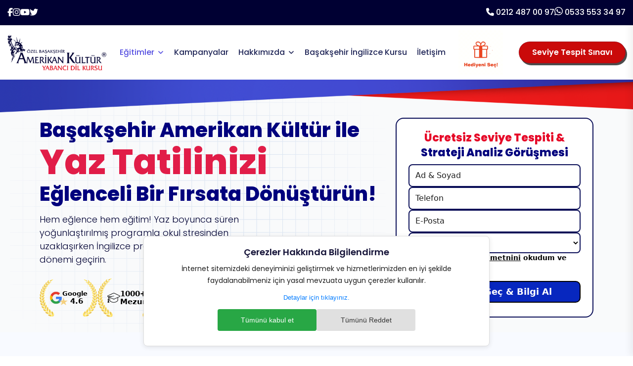

--- FILE ---
content_type: text/html; charset=utf-8
request_url: https://basaksehiramerikankultur.com/ingilizce-yaz-okulu
body_size: 82657
content:
<!DOCTYPE html>
<html lang="tr">
<head>
    <meta charset="utf-8">
    <meta http-equiv="X-UA-Compatible" content="IE=edge">
    <meta http-equiv="content-type" content="text/html; charset=utf-8">
    <meta http-equiv="content-language" content="tr-TR">
    <meta name="viewport" content="width=device-width, initial-scale=1, maximum-scale=1">
    <!--
        Yazılım & Geliştirme & Tasarım & Reklam
        Şirket Adı              : Ajans Click
        Şirket Web Sitesi       : https://ajansclick.com
        Şirket E-Posta Adresi   : kemal@ajansclick.com
        Şirket Telefon Numarası : 0541 698 85 51
    -->
    <meta name="author" content="Ajans Click">
    <meta name="keywords" content="Başakşehir Amerikan Kültür, Amerikan Kültür, İngilizce Kursu, Yabancı Dil Kursu">
    <meta name="description" content="Başakşehir Amerikan Kültür İstanbul Başakşehir İngilizce Yaz Okulu eğitim programları ile yaz aylarınızı değerlendirin, kısa sürede İngilizce öğrenin">
    <meta name="robots" content="index, follow">
    <link rel="canonical" href="https://basaksehiramerikankultur.com/ingilizce-yaz-okulu" />
    <link rel="sitemap" href="sitemap.xml" type="application/xml" />
    <title>Başakşehir Amerikan Kültür | İngilizce Yaz Okulu</title>
    <meta name="publisher" content="Ajans Click">
    <meta property="og:locale" content="tr_TR" />
    <meta property="og:type" content="Website" />
    <meta property="og:title" content="Başakşehir Amerikan Kültür" />
    <meta property="og:description" content="Başakşehir Amerikan Kültür Yabancı Dil Kursu İstanbul Başakşehir yabancı dil eğitimi Başakşehir ingilizce kursu" />
    <meta property="og:url" content="basaksehiramerikankultur.com" />
    <meta property="og:site_name" content="Başakşehir Amerikan Kültür" />
    <meta name="twitter:site" content="Başakşehir Amerikan Kültür">
    <meta name="twitter:title" content="Başakşehir Amerikan Kültür">
    <meta name="twitter:description" content="Başakşehir Amerikan Kültür Yabancı Dil Kursu İstanbul Başakşehir yabancı dil eğitimi Başakşehir ingilizce kursu">
    <meta name="twitter:creator" content="Başakşehir Amerikan Kültür">
    <meta name="twitter:domain" content="basaksehiramerikankultur.com">
    <meta name="twitter:card" content="summary_large_image" />
    <link rel="shortcut icon" href="/images/favicon/favicon.ico">
    <script>
        window.dataLayer = window.dataLayer || [];
        function gtag() { dataLayer.push(arguments); }
        window.addConsentListenerExample = function (callback) {
            window.__gtmConsentCallback = callback;

            const consent = localStorage.getItem("cookieConsent");
            if (consent) {
                const granted = consent === "accepted";
                callback({
                    adConsentGranted: granted,
                    adUserDataConsentGranted: granted,
                    adPersonalizationConsentGranted: granted,
                    analyticsConsentGranted: granted
                });
            }
        };
        const storedConsentMode = localStorage.getItem('consentMode');
        if (storedConsentMode === null) {
            gtag('consent', 'default', {
                'ad_storage': 'denied',
                'analytics_storage': 'denied',
                'ad_user_data': 'denied',
                'ad_personalization': 'denied'
            });
        } else {
            gtag('consent', 'default', JSON.parse(storedConsentMode));
        }
    </script>
    <link rel="stylesheet" href="/project/assets/css/bootstrap.min.css">
<link rel="stylesheet" href="/project/assets/css/animate.min.css">
<link rel="stylesheet" href="/project/assets/css/magnific-popup.css">
<link rel="stylesheet" href="/project/assets/css/fontawesome-all.min.css">
<link rel="stylesheet" href="/project/assets/css/flaticon.css">
<link rel="stylesheet" href="/project/assets/css/swiper-bundle.min.css">
<link rel="stylesheet" href="/project/assets/css/default-icons.css">
<link rel="stylesheet" href="/project/assets/css/select2.min.css">
<link rel="stylesheet" href="/project/assets/css/odometer.css">
<link rel="stylesheet" href="/project/assets/css/aos.css">
<link rel="stylesheet" href="/project/assets/css/spacing.css">
<link rel="stylesheet" href="/project/assets/css/tg-cursor.css">

    <link rel="stylesheet" href="/project/assets/css/main.css">
    <link rel="stylesheet" href="/css/site.css">
<link rel="stylesheet" href="/css/sweetalert2.min.css" media="print">
<script src="/project/assets/js/vendor/jquery-3.6.0.min.js" media="print"></script>
<script src="https://www.google.com/recaptcha/api.js" async defer></script>
    
<meta name="google-site-verification" content="W1MAGIT3ANGMUS9Jn4eNsdhoPMoF5jDTAM_b6NW72Ik" /><!-- Meta Pixel Code -->
<script>
!function(f,b,e,v,n,t,s)
{if(f.fbq)return;n=f.fbq=function(){n.callMethod?
n.callMethod.apply(n,arguments):n.queue.push(arguments)};
if(!f._fbq)f._fbq=n;n.push=n;n.loaded=!0;n.version='2.0';
n.queue=[];t=b.createElement(e);t.async=!0;
t.src=v;s=b.getElementsByTagName(e)[0];
s.parentNode.insertBefore(t,s)}(window, document,'script',
'https://connect.facebook.net/en_US/fbevents.js');
fbq('init', '437811125998336');
fbq('track', 'PageView');
</script>
<noscript><img height="1" width="1" style="display:none"
src="https://www.facebook.com/tr?id=437811125998336&ev=PageView&noscript=1"
/></noscript>
<!-- End Meta Pixel Code -->
    <script>
        document.addEventListener("DOMContentLoaded", function () {
            const formSubmissionSuccess = false;

            if (formSubmissionSuccess) {
                const formId = '';
                const formName = '';
                let eventSentSuccessfully = false;

                const sendEventToGTM = () => {
                    window.dataLayer = window.dataLayer || [];
                    window.dataLayer.push({
                        'event': 'form_submission',
                        'formName': formName,
                        'submissionTime': new Date().toISOString(),
                        'formId': formName,
                        'deviceCategory': navigator.userAgent.includes('Mobi') ? 'mobile' : 'desktop',
                        'pagePath': window.location.pathname,
                        'leadId': formId,
                        'eventCallback': function () {
                            eventSentSuccessfully = true;
                        },
                        'eventTimeout': 2000 // callback çalışmazsa 2 sn sonra zaman aşımı olur
                    });
                };

                sendEventToGTM();

                // 5 saniye sonra tekrar gönder, ama sadece ilk gönderim başarılı olmadıysa
                setTimeout(() => {
                    if (!eventSentSuccessfully) {
                        sendEventToGTM();
                    }
                }, 5000);
            }
        });
    </script>
</head>

<body class="home-main">
<!-- Google tag (gtag.js) -->
<script async src="https://www.googletagmanager.com/gtag/js?id=G-JND99EYKW1"></script>
<script>
 window.dataLayer = window.dataLayer || [];
 function gtag(){dataLayer.push(arguments);}
 gtag('js', new Date());

 gtag('config', 'G-JND99EYKW1');
</script>

    <!-- Start Header Area -->
        <header>
        <div class="tg-header__top">
            <div class="container">
                <div class="row">
                    <div class="col-lg-6">
                        <ul class="tg-header__top-info list-wrap">
                                <li><a href="https://www.facebook.com/BasaksehirAmerikanKultur/" target="_blank" rel="nofollow" title="Facebook" aria-label="Facebook"><i class="icon-social fab fa-facebook-f"></i></a></li>
                                <li><a href="https://www.instagram.com/amerikankulturbasaksehir?igsh=b3pubHo3Y3YxbGli&amp;utm_source=qr" target="_blank" rel="nofollow" title="İnstagram" aria-label="İnstagram"><i class="icon-social fab fa-instagram"></i></a></li>


                                <li><a href="https://www.youtube.com/@basaksehiramerikankultur7140" target="_blank" rel="nofollow" title="Youtube" aria-label="Youtube"><i class="icon-social fab fa-youtube"></i></a></li>

                                <li><a href="https://twitter.com/basaksehirakd" target="_blank" rel="nofollow" title="Twitter" aria-label="Twitter"><i class="icon-social fab fa-twitter"></i></a></li>
                        </ul>
                    </div>
                    <div class="col-lg-6">
                        <div class="tg-header__top-right">
                            <ul class="tg-header__phone list-wrap">
                                    <li>
                                        <i class="fas fa-phone"></i>
                                        <a href="tel:0212 487 00 97" class="tg-tel-link" data-phone="0212 487 00 97" title="Başakşehir Amerikan Kültür Yabancı Dil Kursu - İletişim Numarası">
                                            0212 487 00 97
                                        </a>
                                    </li>
                                    <li>
                                        <i class="fab fa-whatsapp" style="font-size: 19px;"></i>
                                        <a href="https://api.whatsapp.com/send?phone=905335533497"
                                           class="tg-whatsapp-link"
                                           data-phone="0533 553 34 97"
                                           target="_blank"
                                           rel="nofollow"
                                           title="Başakşehir Amerikan Kültür Yabancı Dil Kursu - WhatsApp Destek Hattı">
                                            0533 553 34 97
                                        </a>
                                    </li>
                            </ul>

                            <script>
                                document.addEventListener('DOMContentLoaded', () => {
                                    // Telefon tıklamaları
                                    document.querySelectorAll('.tg-tel-link').forEach(link => {
                                        link.addEventListener('click', function () {
                                            const phoneNumber = this.dataset.phone; // Tıklanan telefon numarasını al
                                            if (phoneNumber) {
                                                window.dataLayer = window.dataLayer || [];
                                                window.dataLayer.push({
                                                    'event': 'phone_click',
                                                    'phoneNumber': phoneNumber,
                                                    'submissionTime': new Date().toISOString(),
                                                    'deviceCategory': navigator.userAgent.includes('Mobi') ? 'mobile' : 'desktop',
                                                    'pagePath': window.location.pathname
                                                });
                                            }
                                        });
                                    });

                                    // WhatsApp tıklamaları
                                    document.querySelectorAll('.tg-whatsapp-link').forEach(link => {
                                        link.addEventListener('click', function () {
                                            const whatsappNumber = this.dataset.phone; // Tıklanan WhatsApp numarasını al
                                            if (whatsappNumber) {
                                                window.dataLayer = window.dataLayer || [];
                                                window.dataLayer.push({
                                                    'event': 'whatsapp_click',
                                                    'phoneNumber': whatsappNumber,
                                                    'submissionTime': new Date().toISOString(),
                                                    'deviceCategory': navigator.userAgent.includes('Mobi') ? 'mobile' : 'desktop',
                                                    'pagePath': window.location.pathname
                                                });
                                            }
                                        });
                                    });
                                });
                            </script>
                        </div>
                    </div>
                </div>
            </div>
        </div>
        <div id="header-fixed-height"></div>
        <div id="sticky-header" class="tg-header__area">
            <div class="container">
                <div class="row">
                    <div class="col-12">
                        <div class="tgmenu__wrap">
                            <nav class="tgmenu__nav">
                                <div class="logo">
                                    <a href="/" title="Başakşehir Amerikan Kültür Yabancı Dil Eğitim Kursu" aria-label="Logo">
                                        <img class="header-logo" src="/images/logo/basaksehir-logo-amerikan.webp" width="100%" height="100%" alt="Ba&#x15F;ak&#x15F;ehir Amerikan K&#xFC;lt&#xFC;r | Ba&#x15F;ak&#x15F;ehir &#x130;ngilizce Kursu">
                                    </a>
                                </div>
                                <div class="tgmenu__navbar-wrap tgmenu__main-menu d-none d-xl-flex">
    <ul class="navigation">
        <li class="menu-item-has-children active">
            <a href="#" aria-label="Eğitimler" title="Eğitimler">Eğitimler</a>
            <ul class="sub-menu">
                    <li class="  ">
                        <a title="Genel İngilizce Eğitimleri" href="/genel-ingilizce-egitimi">Genel İngilizce Eğitimleri</a>
                    </li>
                    <li class="menu-item-has-children  ">
                        <a title="Akademik Sınav Eğitimleri" href="/akademik-sinav-egitimleri">Akademik Sınav Eğitimleri</a>
                            <ul class="sub-menu">
                                    <li class="">
                                        <a title="toefl-sinavi" href="/toefl-sinavi">TOEFL</a>
                                    </li>
                                    <li class="">
                                        <a title="ielts-ingilizce-sinavi" href="/ielts-ingilizce-sinavi">IELTS</a>
                                    </li>
                                    <li class="">
                                        <a title="yds-sinavi" href="/yds-sinavi">YDS</a>
                                    </li>
                                    <li class="">
                                        <a title="proficiency" href="/proficiency">PROFICIENCY</a>
                                    </li>
                                    <li class="">
                                        <a title="toeic-sinavi" href="/toeic-sinavi">TOEIC</a>
                                    </li>
                                    <li class="">
                                        <a title="bulats-ingilizce-sinavi" href="/bulats-ingilizce-sinavi">BULATS</a>
                                    </li>
                                    <li class="">
                                        <a title="gmat-ingilizce-sinavi" href="/gmat-ingilizce-sinavi">GMAT</a>
                                    </li>
                                    <li class="">
                                        <a title="sat-sinavi" href="/sat-sinavi">SAT</a>
                                    </li>
                                    <li class="">
                                        <a title="fce-ingilizce-sinavi" href="/fce-ingilizce-sinavi">FCE</a>
                                    </li>
                            </ul>
                    </li>
                    <li class="  ">
                        <a title="Özel Ders Programları" href="/ozel-ders-egitim-programlari">Özel Ders Programları</a>
                    </li>
                    <li class="  ">
                        <a title="Online Tesol Eğitimi" href="/online-tesol-egitimi">Online Tesol Eğitimi</a>
                    </li>
                    <li class="menu-item-has-children  ">
                        <a title="Diğer Yabancı Dil Eğitimleri" href="/diger-yabanci-dil-egitimleri">Diğer Yabancı Dil Eğitimleri</a>
                            <ul class="sub-menu">
                                    <li class="">
                                        <a title="almanca-kursu" href="/almanca-kursu">Almanca</a>
                                    </li>
                                    <li class="">
                                        <a title="ispanyolca-kursu" href="/ispanyolca-kursu">İspanyolca</a>
                                    </li>
                                    <li class="">
                                        <a title="rusca-kursu" href="/rusca-kursu">Rusça</a>
                                    </li>
                                    <li class="">
                                        <a title="fransizca-kursu" href="/fransizca-kursu">Fransızca</a>
                                    </li>
                                    <li class="">
                                        <a title="italyanca-kursu" href="/italyanca-kursu">İtalyanca</a>
                                    </li>
                                    <li class="">
                                        <a title="portekizce-kursu" href="/portekizce-kursu">Portekizce</a>
                                    </li>
                            </ul>
                    </li>
                    <li class="  ">
                        <a title="Çocuklar İçin İngilizce Kursu" href="/cocuklar-icin-ingilizce-kursu">Çocuklar İçin İngilizce Kursu</a>
                    </li>
                    <li class="  ">
                        <a title="İş İngilizcesi Eğitimleri" href="/is-ingilizcesi-egitimleri">İş İngilizcesi Eğitimleri</a>
                    </li>
                    <li class="  ">
                        <a title="Kurumsal Eğitimler" href="/kurumsal-egitimler">Kurumsal Eğitimler</a>
                    </li>
                    <li class="  ">
                        <a title="YKS Dil,YDT Hazırlık Kursu" href="/yks-dil-ydt-hazirlik-kursu">YKS Dil,YDT Hazırlık Kursu</a>
                    </li>
                    <li class="  ">
                        <a title="Online İngilizce Eğitimleri" href="/online-ingilizce-egitimleri">Online İngilizce Eğitimleri</a>
                    </li>
                    <li class=" active ">
                        <a title="İngilizce Yaz Okulu" href="/ingilizce-yaz-okulu">İngilizce Yaz Okulu</a>
                    </li>
            </ul>
        </li>
        <li class="">
            <a href="/kampanyalar" title="Kampanyalar" aria-label="Kampanyalar">Kampanyalar</a>
        </li>
        <li class="menu-item-has-children ">
            <a href="#" title="Hakkımızda" aria-label="Hakkımızda">Hakkımızda</a>
            <ul class="sub-menu">
                <li class=" ">
                    <a href="/hakkimizda" title="Hakkımızda" aria-label="Hakkımızda">Hakkımızda</a>
                </li>
                <li class=" ">
                    <a href="/referanslar" title="Referanslar" aria-label="Hakkımızda">Referanslarımız</a>
                </li>
                    <li class=" ">
                        <a href="/europass" title="Europass" aria-label="Europass">Europass</a>
                    </li>
                    <li class=" ">
                        <a href="/avrupa-dil-portfolyosu" title="Avrupa Dil Portfolyosu" aria-label="Avrupa Dil Portfolyosu">Avrupa Dil Portfolyosu</a>
                    </li>
                    <li class=" ">
                        <a href="/merak-ettikleriniz" title="Merak Ettikleriniz" aria-label="Merak Ettikleriniz">Merak Ettikleriniz</a>
                    </li>
                <li class=" ">
                    <a href="/kisisel-verilerin-korunmasi" title="KVKK Politikası" aria-label="KVKK Politikası">KVKK Politikası</a>
                </li>
                <li class=" ">
                    <a href="/gizlilik-politikasi" title="Gizlilik Politikası" aria-label="Gizlilik Politikası">Gizlilik Politikası</a>
                </li>
                <li class=" ">
                    <a href="/cerez-politikasi" title="Çerez Politikası" aria-label="Çerez Politikası">Çerez Politikası</a>
                </li>
                <li class=" ">
                    <a href="/blog" title="Blog" aria-label="Blog">Blog</a>
                </li>
                <li class=" ">
                    <a href="/sss" title="Sıkça Sorulan Sorular" aria-label="Sıkça Sorulan Sorular">Sıkça Sorulan Sorular</a>
                </li>
                <li class=" ">
                    <a href="/ogrenci-yorumlari" title="Öğrenci Yorumları" aria-label="Öğrenci Yorumları">Öğrenci Yorumları</a>
                </li>
            </ul>
        </li>
        <li class="">
            <a title="Başakşehir İngilizce Kursu" aria-label="Başakşehir İngilizce Kursu" href="/basaksehir-ingilizce-kursu">Başakşehir İngilizce Kursu</a>
        </li>
        <li class="">
            <a href="/iletisim" title="İletişim" aria-label="İletişim">İletişim</a>
        </li>
    </ul>
</div>

                                    <img src="/images/giftsettings/kirmizi-kutu-animation-gif.gif"
                                         width="90"
                                         title="Süpriz Hediyeni Seç"
                                         style="cursor: pointer;"
                                         onclick="handleGiftModal();" />

                                <div class="tgmenu__action">
                                    <ul class="list-wrap">
                                        <li class="header-btn login-btn">
                                            <a href="/seviye-tespit-sinavi-seciniz" title="Seviye Tespit Sınavı Seçiniz" aria-label="Seviye Tespit Sınavı Seçiniz">Seviye Tespit Sınavı</a>
                                        </li>
                                    </ul>
                                </div>
                                <div class="mobile-nav-toggler"><i class="tg-flaticon-menu-1"></i></div>
                            </nav>
                        </div>
                        <!-- Mobile Menu  -->
                        <div class="tgmobile__menu">
                            <nav class="tgmobile__menu-box">
                                <div class="close-btn"><i class="tg-flaticon-close-1"></i></div>
                                <div class="nav-logo">
                                    <a href="/" title="Başakşehir Amerikan Kültür Yabancı Dil Eğitim Kursu" aria-label="Başakşehir Amerikan Kültür Yabancı Dil Eğitim Kursu">
                                        <img src="/images/logo/basaksehir-logo-amerikan.webp" width="100%" height="100%" alt="Başakşehir Amerikan Kültür | Başakşehir İngilizce Kursu">
                                    </a>
                                </div>
                                <div class="tgmobile__menu-outer"></div>
                                <div class="social-links">
                                    <ul class="list-wrap">
                                            <li><a href="https://www.facebook.com/BasaksehirAmerikanKultur/" target="_blank" rel="nofollow" title="Facebook" aria-label="Facebook"><i class="fab fa-facebook-f"></i></a></li>
                                            <li><a href="https://twitter.com/basaksehirakd" target="_blank" rel="nofollow" title="Twitter" aria-label="Twitter"><i class="fab fa-twitter"></i></a></li>
                                            <li><a href="https://www.instagram.com/amerikankulturbasaksehir?igsh=b3pubHo3Y3YxbGli&amp;utm_source=qr" target="_blank" rel="nofollow" title="İnstagram" aria-label="İnstagram"><i class="fab fa-instagram"></i></a></li>
                                            <li><a href="https://www.youtube.com/@basaksehiramerikankultur7140" target="_blank" rel="nofollow" title="Youtube" aria-label="Youtube"><i class="fab fa-youtube"></i></a></li>
                                    </ul>
                                </div>
                                <div class="text-center">
                                    <a href="/seviye-tespit-sinavi-seciniz" title="Seviye Tespit Sınavı Seçiniz" aria-label="Seviye Tespit Sınavı Seçiniz" class="btn mobil-sts-btn">Seviye Tespit Sınavı</a>
                                </div>
                            </nav>
                        </div>
                        <div class="tgmobile__menu-backdrop"></div>
                        <!-- End Mobile Menu -->
                    </div>
                </div>
            </div>
        </div>
    </header>

    
<main class="akademi-landing">
    <div class="header-shape">
        <img src="/images/training/header-shape.png" alt="Ba&#x15F;ak&#x15F;ehir Amerikan K&#xFC;lt&#xFC;r - Header Shape">
    </div>
    <section class="hero-section">
        <div class="hero-inner">
            <div class="hero-text notebook-bg">
                <h1 class="hero-h1">
                    Ba&#x15F;ak&#x15F;ehir Amerikan K&#xFC;lt&#xFC;r ile<br />
                    <span>Yaz Tatilinizi</span><br />
                    Eğlenceli Bir Fırsata Dönüştürün!
                </h1>
                <p class="hero-subtitle">
                    Hem e&#x11F;lence hem e&#x11F;itim! Yaz boyunca s&#xFC;ren yo&#x11F;unla&#x15F;t&#x131;r&#x131;lm&#x131;&#x15F; programla okul stresinden uzakla&#x15F;&#x131;rken &#x130;ngilizce prati&#x11F;inizi geli&#x15F;tirin. Verimli bir yaz d&#xF6;nemi ge&#xE7;irin.
                </p>
                <div class="hero-badges">
                    <div class="badge badge-google">
                        <div class="badge-icon">
                            <img src="/images/training/google-icon.png" alt="Ba&#x15F;ak&#x15F;ehir Amerikan K&#xFC;lt&#xFC;r - Google Icon">
                        </div>
                        <div class="badge-text">
                            <div class="badge-title">Google</div>
                            <div class="badge-value rating">
                                <img src="/images/training/yildiz.png" width="35%" class="yildiz-margin" alt="Ba&#x15F;ak&#x15F;ehir Amerikan K&#xFC;lt&#xFC;r - Google Puanı">
                                <span>4.6</span>
                            </div>
                        </div>
                    </div>
                    <div class="badge badge-icon-left">
                        <div class="badge-icon">
                            <img src="/images/training/graduation-cap.png" alt="Ba&#x15F;ak&#x15F;ehir Amerikan K&#xFC;lt&#xFC;r - Mezun Icon">
                        </div>
                        <div class="badge-text">
                            <div class="badge-title">1000&#x2B;</div>
                            <div class="badge-value">Mezun</div>
                        </div>
                    </div>
                    <div class="badge badge-icon-left">
                        <div class="badge-icon">
                            <img src="/images/training/location.png" alt="Ba&#x15F;ak&#x15F;ehir Amerikan K&#xFC;lt&#xFC;r - Şube Icon">
                        </div>
                        <div class="badge-text">
                            <div class="badge-title">Merkezi</div>
                            <div class="badge-value">Konum</div>
                        </div>
                    </div>
                </div>
            </div>

            <div class="hero-form-wrapper">
                <div class="hero-form-card">
                    <h2 class="text-center">Ücretsiz Seviye Tespiti &amp;<br>Strateji Analiz Görüşmesi</h2>
                    <form id="trainingInfo-Form" class="lead-form" name="trainingInfo-Form" data-form-name="trainingInfo-Form" method="post" action="/SendMailNewTraining">
                        <input type="hidden" name="FormName" value="trainingInfo-Form" />
                        <input type="text" id="trainingInfoUser" placeholder="Ad & Soyad" data-val="true" data-val-required="The Name field is required." name="MailRequest.Name" value="">
                        <input type="tel" id="trainingInfoPhone" data-masked="" data-inputmask="'mask': '0(999) 999-9999'" placeholder="Telefon" data-val="true" data-val-required="The Phone field is required." name="MailRequest.Phone" value="">
                        <input type="email" id="trainingInfoMail" placeholder="E-Posta" data-val="true" data-val-required="The ToEmail field is required." name="MailRequest.ToEmail" value="">
                        <select name="target_level" required>
                            <option value="">Hedef Seviye</option>
                            <option value="A1">A1 - Başlangıç</option>
                            <option value="A2">A2 - Temel</option>
                            <option value="B1">B1 - Orta</option>
                            <option value="B2">B2 - Üst Orta</option>
                            <option value="C1">C1 - İleri</option>
                            <option value="C2">C2 - Uzman</option>
                        </select>
                        <div class="account__check" style="margin-bottom: 10px;">
                            <div class="account__check-remember">
                                <input type="checkbox" class="form-check-input" value="" id="kvkkTrainingCheck">
                                <label for="kvkkTrainingCheck" class="form-check-label">
                                    <a class="kvkkTrainingText" href="/kisisel-verilerin-korunmasi" target="_blank"><span style="text-decoration: underline;">KVKK aydınlatma metnini</span> okudum ve anladım.</a>
                                </label>
                            </div>
                        </div>
                        <input type="hidden" value="&#x130;ngilizce Yaz Okulu" data-val="true" data-val-required="The Subject field is required." id="MailRequest_Subject" name="MailRequest.Subject" />
                        <input type="hidden" name="g-recaptcha-response" id="g-recaptcha-response">
                        <button type="button" class="trainingButton" id="trainingInfo-btn">
                            İletişime Geç &amp; Bilgi Al
                        </button>
                    <input name="__RequestVerificationToken" type="hidden" value="CfDJ8Bscezg_Fr5AoKyUa9cp0h4t_0UsSuCvpo4nthERY2OcTRHkVj50rktXXyduTcKTDtzjuJBHyx5LR9v5WkY_iKJn7p-7DmeH08u65TSR8CZufhG03hxkDK-IJ7KC3F2RF7YOTJQH1U-CuROkeoHZFuc" /></form>
                </div>
            </div>
        </div>
    </section>

    <section class="video-intro-section">
        <div class="video-intro-heading">
            <div class="video-intro-title-blue">
                Neden Bizim Yöntemimiz Farklı?
            </div>
            <div class="video-intro-title-red">
                1 Dakikada Keşfedin!
            </div>
        </div>
        <div class="video-wrapper">
            <img src="/images/training/video-background.png" alt="Ba&#x15F;ak&#x15F;ehir Amerikan K&#xFC;lt&#xFC;r Tanıtım Videosu" class="video-bg" />
            <div class="video-play-btn" id="openVideo" data-video-url="video/Video.mp4">
                <img src="/images/training/youtube.png" alt="Ba&#x15F;ak&#x15F;ehir Amerikan K&#xFC;lt&#xFC;r Tanıtım Videosu">
            </div>
        </div>
    </section>
    <div class="video-modal" id="videoModal">
        <div class="video-modal-overlay" id="closeVideo"></div>
        <div class="video-modal-content">
            <iframe id="youtubeFrame" src="https://www.youtube.com/embed/9DWtrIFraF8?si=UPpNpa-gfqVWNLDU" title="Ba&#x15F;ak&#x15F;ehir Amerikan K&#xFC;lt&#xFC;r Tanıtım Videosu" frameborder="0" allow="autoplay; accelerometer; clipboard-write; encrypted-media; gyroscope; picture-in-picture" allowfullscreen></iframe>
        </div>
    </div>
    <section class="features-section">
        <div class="section-heading center">
            <h2>Bizim Farkımız<br>Diğerlerinden Ayıran Kalitemiz</h2>
        </div>
            <div class="feature-grid">
                <article class="feature-card">
                    <div class="feature-image">
                        <img src="/images/training/denklik-belgesi.png" alt="Ba&#x15F;ak&#x15F;ehir Amerikan K&#xFC;lt&#xFC;r - Uluslararası Denklik">
                    </div>
                    <div class="feature-content">
                        <h3>
                            Uluslararası Denkliğe Sahip Yabancı Dil Belgesi
                        </h3>
                        <p>
                            2012.R006 sayılı AB kararı ile verilen bu belge, öğrencilerimizin global ölçekte İngilizce seviyesini kanıtlama fırsatı sağlar.
                        </p>
                    </div>
                </article>
                <article class="feature-card">
                    <div class="feature-image">
                        <img src="/images/training/europass.png" alt="Ba&#x15F;ak&#x15F;ehir Amerikan K&#xFC;lt&#xFC;r - Europass">
                    </div>
                    <div class="feature-content">
                        <h3>
                            Europass ve Yurtdışında Çalışma İmkanı
                        </h3>
                        <p>
                            Kurslarımızda İngilizce eğitim alan öğrencilerimiz, Avrupa Dil Portfolyosu’na uygun eğitim aldıklarını belgeleyen bir sertifikaya sahip olur.
                        </p>
                    </div>
                </article>
                <article class="feature-card">
                    <div class="feature-image">
                        <img src="/images/training/avrupa-dil-portfolyosu.png" alt="Ba&#x15F;ak&#x15F;ehir Amerikan K&#xFC;lt&#xFC;r - Avrupa Dil Portfolyosu">
                    </div>
                    <div class="feature-content">
                        <h3>
                            Avrupa Dil Pasaportu Eğitimi
                        </h3>
                        <p>
                            Amerikan Kültür® Eğitim Kurumları, Milli Eğitim Bakanlığı onaylı ve Avrupa Dil Portfolyosu’na uygun eğitim programları sunan tek kurumdur.
                        </p>
                    </div>
                </article>
                <article class="feature-card">
                    <div class="feature-image">
                        <img src="/images/training/kalite-odulu.png" alt="Ba&#x15F;ak&#x15F;ehir Amerikan K&#xFC;lt&#xFC;r - Ödüllü Marka">
                    </div>
                    <div class="feature-content">
                        <h3>
                            Kalite Ödülleri İle Tescillenmiş Başarı
                        </h3>
                        <p>
                            Dünyanın En İyisi Avrupa Birliği Kalite Ödülü (2011) ve Dünya Kalite Zirvesi "En Kaliteli Eğitim Kurumu" ödülleriyle başarısını kanıtlamıştır.
                        </p>
                    </div>
                </article>
            </div>

        <div class="circle-features">

                <div class="circle-item">
                    <img src="/images/training/birebir-veya-grup-icon.png" alt="Ba&#x15F;ak&#x15F;ehir Amerikan K&#xFC;lt&#xFC;r - İnteraktif Online Eğitim">
                    <p>Birebir<br>veya Grup Dersi</p>
                </div>

            <div class="circle-item">
                <img src="/images/training/clock.png" alt="Ba&#x15F;ak&#x15F;ehir Amerikan K&#xFC;lt&#xFC;r - Saatte Eğitim">
                <p>Dilediğiniz<br>Saatte Eğitim</p>
            </div>

                <div class="circle-item">
                    <img src="/images/training/volume.png" alt="Ba&#x15F;ak&#x15F;ehir Amerikan K&#xFC;lt&#xFC;r - Seviye Sınıfları">
                    <p>Seviyenize<br>Uygun Sınıflar</p>
                </div>

            <div class="circle-item">
                <img src="/images/training/teacher.png" alt="Ba&#x15F;ak&#x15F;ehir Amerikan K&#xFC;lt&#xFC;r - Özel Program">
                <p>Size Özel<br>Ders Programı</p>
            </div>

            <div class="circle-item">
                <img src="/images/training/open-book.png" alt="Ba&#x15F;ak&#x15F;ehir Amerikan K&#xFC;lt&#xFC;r - Eğitiminizi Belirleyin">
                <p>Eğitiminizi<br>Siz Belirleyin</p>
            </div>

            <div class="circle-item">
                <img src="/images/training/customer-review.png" alt="Ba&#x15F;ak&#x15F;ehir Amerikan K&#xFC;lt&#xFC;r - Memnuniyet">
                <p>Öğrenci<br>Memnuniyeti</p>
            </div>
        </div>
    </section>
        <section class="ai-mobile-section">
            <div class="ai-mobile-wrap">
                <div class="ai-mobile-heading">
                    <h2>Yapay Zeka Destekli Mobil Uygulamalarımız</h2>
                    <div class="ai-mobile-sub">7/24 Yanınızda!</div>
                </div>
                <div class="ai-mobile-cards">
                    <article class="ai-mobile-card">
                        <div class="ai-mobile-icon">
                            <img src="/images/training/culture-publications.png" alt="Ba&#x15F;ak&#x15F;ehir Amerikan K&#xFC;lt&#xFC;r - Culture Publications">
                        </div>
                        <div class="ai-mobile-text">
                            Ezbersiz Hafıza Kelimeleri listelerden değil, hayatın içinden öğrenin; kalıcı hafızanıza kazıyın.
                        </div>
                    </article>
                    <article class="ai-mobile-card">
                        <div class="ai-mobile-icon">
                            <img src="/images/training/my-kelime.png" alt="Ba&#x15F;ak&#x15F;ehir Amerikan K&#xFC;lt&#xFC;r - My Kelime">
                        </div>
                        <div class="ai-mobile-text">
                            Kusursuz Telaffuz Yapay zeka destekli anlık geri bildirimlerle aksanınızı mükemmelleştirin.
                        </div>
                    </article>
                    <article class="ai-mobile-card">
                        <div class="ai-mobile-icon">
                            <img src="/images/training/culingo.png" alt="Ba&#x15F;ak&#x15F;ehir Amerikan K&#xFC;lt&#xFC;r - Yapay Zeka">
                        </div>
                        <div class="ai-mobile-text">
                            Kusursuz Telaffuz Yapay zeka destekli anlık geri bildirimlerle aksanınızı mükemmelleştirin.
                        </div>
                    </article>
                    <article class="ai-mobile-card">
                        <div class="ai-mobile-icon">
                            <img src="/images/training/olive-green.png" alt="Ba&#x15F;ak&#x15F;ehir Amerikan K&#xFC;lt&#xFC;r - İnteraktif Eğitim">
                        </div>
                        <div class="ai-mobile-text">
                            İnteraktif Sinema Dünyanın en çok ödül alan interaktif dil filmiyle, ezberleyerek değil; izleyerek ve yaşayarak öğrenin.
                        </div>
                    </article>
                </div>
            </div>
        </section>

    <section class="level-test-cta">
        <div class="level-test-inner">
            <p class="cta-text">
                Hâlâ seviyenizden emin değil misiniz<br>
                <strong>ÜCRETSİZ SEVİYE TESPİT</strong> sınavımızla 10 dakikada öğrenin!
            </p>
            <a href="/seviye-tespit-sinavi-seciniz" class="cta-btn-gold">Seviye Tespit Sınavına Başla</a>
        </div>
    </section>
    <section class="process-section">
        <div class="process-section-heading center">
            <h2>Süreç Nasıl İşliyor?</h2>
        </div>
        <div class="process-timeline">
            <div class="process-item">
                <div class="process-circle">
                    <img src="/images/training/exam.png" alt="Ba&#x15F;ak&#x15F;ehir Amerikan K&#xFC;lt&#xFC;r - Seviye Tespit">
                </div>
                <h3>Ücretsiz Seviye<br>Tespit Sınavı</h3>
            </div>
            <div class="process-item">
                <div class="process-circle">
                    <img src="/images/training/book.png" alt="Ba&#x15F;ak&#x15F;ehir Amerikan K&#xFC;lt&#xFC;r - Kişiye Özel Program">
                </div>
                <h3>Kişiye Özel<br>Eğitim Programı</h3>
            </div>
            <div class="process-item">
                <div class="process-circle">
                    <img src="/images/training/strategy.png" alt="Ba&#x15F;ak&#x15F;ehir Amerikan K&#xFC;lt&#xFC;r - Stratejik Eğitim">
                </div>
                <h3>Stratejik ve<br>Taktiksel Eğitim</h3>
            </div>
            <div class="process-item">
                <div class="process-circle">
                    <img src="/images/training/target.png" alt="Ba&#x15F;ak&#x15F;ehir Amerikan K&#xFC;lt&#xFC;r - Hedef Skor">
                </div>
                <h3>Hedeflediğiniz<br>Skora Ulaşın</h3>
            </div>
        </div>
    </section>
    <section class="courses__details-area">
        <div class="container">
            <div class="row">
                <div class="courses__details-content">
                    <div class="custom-tab-menu">
                        <button type="button" class="custom-tab-btn active" data-bs-target="#about-tab-pane">
                            Eğitim Hakkında
                        </button>
                        <button type="button" class="custom-tab-btn" data-bs-target="#program-tab-pane">
                            Eğitim Programı
                        </button>
                        <button type="button" class="custom-tab-btn" data-bs-target="#whojoin-tab-pane">
                            Kimler Katılmalı?
                        </button>
                        <button type="button" class="custom-tab-btn" data-bs-target="#certificate-tab-pane">
                            Sertifika
                        </button>
                    </div>
                    <div class="tab-content" id="myTabContent">
                        <div class="tab-pane fade show active" id="about-tab-pane" role="tabpanel" aria-labelledby="about-tab" tabindex="0">
                            <div class="courses__overview-wrap courses-new-training">
                                <p>Yaz aylarını değerlendirmek isteyen öğrencilere özel 6/8 kişilik sınıflarda hafta içi sabah verilen hızlandırılmış eğitim programıdır. İsteyen öğrencilerimiz online eğitim olarak da hızlandırılmış ingilizce eğitimi alabilirler.</p><p>Başakşehir Amerikan Kültür genel ingilizce eğitim programları Avrupa Dil Portfolyosu ile uyumluluğu kanıtlanmış bir eğitim programıdır.</p><p>Amerikan Kültür Yabancı Dil Kursları Türkiye’de Avrupa Dil Portfolyosu ile uyumlu ve akredite edilmiş tek yabancı dil okuludur.</p>
                            </div>
                        </div>
                        <div class="tab-pane fade" id="program-tab-pane" role="tabpanel" aria-labelledby="program-tab" tabindex="0">
                            <div class="courses__curriculum-wrap courses-new-training">
                                Yaz okulu hızlandırılmış ingilizce eğitim programına katılmadan önce seviye tespit sınavımıza girerek seviyeniz belirlenir. Seviyeniz belirlendikten sonra seviyenize uygun sınıftan eğitim alamaya başlayabilirsiniz. İngilizce yaz okulu 2 seviye olarak verilmektedir ve ortalama 6-7 hafta arasında tamamlanmaktadır.
                            </div>
                        </div>
                        <div class="tab-pane fade" id="whojoin-tab-pane" role="tabpanel" aria-labelledby="whojoin-tab" tabindex="0">
                            <div class="courses__overview-wrap courses-new-training">
                                Başakşehir Amerikan Kültür ingilizce yaz okulu eğitim programına katılan öğrencilerimiz Avrupa Dil Portfolyosuna uygun eğitim aldığını kanıtlar belgeye sahip olurlar.
                            </div>
                        </div>
                        <div class="tab-pane fade" id="certificate-tab-pane" role="tabpanel" aria-labelledby="certificate-tab" tabindex="0">
                            <div class="courses__rating-wrap courses-new-training">
                                Yaz aylarını kendine yatırım yaparak, kendini geliştirmek isteyen, sıfırdan ingilizce eğitmene başlayan, var olan ingilizce bilgisini pekiştirmek ve geliştirmek isteyen, kış dönemi eğitimlerine kendini hazırlamak isteyen herkes katılabilir.
                            </div>
                        </div>
                    </div>
                </div>
            </div>
        </div>
    </section>
    <section class="faq__area__2">
    <div class="container">
        <div class="row">
            <div class="col-lg-12">
                <div class="section-title title-style-center_text">
                    <div class="title-header">
                        <h5>İngilizce Kursu Mu Arıyorsunuz?</h5>
                            <h3 class="customFaqHeaderText">Amerikan Kültür Size Aradığınızı Sunuyor!</h3>
                    </div>
                </div>
            </div>
        </div>
        <div class="faq__wrap mb-4">
            <div class="accordion" id="accordionExample">
                    <div class="accordion-item">
                        <h2 class="accordion-header" id="heading@item.Order">
                            <button class="accordion-button collapsed" type="button" data-bs-toggle="collapse" data-bs-target="#collapse_1" aria-expanded="false" aria-controls="collapse_1">
                                Yabanc&#x131; Dil &#xD6;&#x11F;renmenin Avantajlar&#x131; Nelerdir?
                            </button>
                        </h2>
                        <div id="collapse_1" class="accordion-collapse collapse" aria-labelledby="heading_1" data-bs-parent="#accordionExample">
                            <div class="accordion-body">
                                <p>Yabancı dil öğrenmek, günümüzde bireylerin kişisel, akademik ve profesyonel yaşamları üzerinde önemli bir etkiye sahiptir. İşte yabancı dil öğrenmenin sağladığı bazı avantajlar:
</p><p><b>
1. Kişisel Gelişim
</b></p><p>
Yabancı bir dil öğrenmek, bilişsel becerilerinizi geliştirme şansı sunar. Örneğin, dil öğrenimi sırasında yeni kelime hazineleri ve gramer yapıları ile karşılaşmak, hafızanın güçlenmesine yardımcı olur. Araştırmalar, çok dilliliğin algıyı ve problem çözme yeteneklerini artırabileceğini göstermektedir. Ayrıca, farklı dillerde düşünmek, yaratıcılığı ve esnek düşünme yetisini destekler.
</p><p><b>
2. Kariyer Fırsatları
</b></p><p>
Günümüzde işverenler, çok dilli bireylere daha fazla değer vermektedir. İş dünyasında, yabancı dil bilgisi, özellikle uluslararası şirketlerde çalışmak isteyenler için büyük bir avantajdır. Yabancı dil bilen çalışanlar, daha geniş kariyer seçeneklerine ve daha yüksek maaş tekliflerine sahip olma ihtimali taşır. Ayrıca, yabancı dil öğrenmek, liderlik ve iletişim becerilerini geliştirmeye yardımcı olur.
</p><p><b>
3. Kültürel Açıklık ve Empati
</b></p><p>
Farklı bir dil öğrenmek, sadece dil bilgisi edinmekle kalmaz. Aynı zamanda o dili konuşan kültürler hakkında derinlemesine bilgi edinmenizi sağlar. Dil, kültürün bir yansımasıdır ve farklı bakış açılarını anlamak, empati kurma yeteneğinizi artırır. Bu durum, toplumsal ilişkilerde daha açık fikirli olmanıza ve çeşitli insanlarla daha iyi iletişim kurmanıza yardımcı olur.
</p><p><b>
4. Seyahat Kolaylığı
</b></p><p>
Yabancı dil bilmek, seyahatler sırasında yerel halkla etkileşim kurmayı kolaylaştırır. Bir ülkede dilini bilmeden bulunmak, deneyimi sınırlayabilir. Oysa dil öğrenmenin getirdiği avantajlarla, yerel halkla daha derin bir bağ kurabilir ve o ülkenin kültürünü daha iyi anlayabilirsiniz. Restoran siparişlerinden, yol tariflerine kadar birçok durumda dil bilgisi, seyahatiniz boyunca önemli bir rol oynar.
</p><p><b>
5. Sosyal İlişkiler ve Ağ Oluşturma
</b></p><p>
Yabancı dil öğrenmek, yeni insanlarla tanışma ve sosyal çevreyi genişletme fırsatları sunar. Ülkenizdeki veya yurtdışındaki dil toplulukları ve etkinlikleri, benzer ilgi alanlarına sahip bireylerle tanışmamızı sağlar. Bu tür sosyal etkileşimler, kişisel gelişim ve fikir alışverişi açısından büyük değer taşır.</p><p><b>

6. Akademik Başarı
</b></p><p>
Yabancı dil öğrenimi, akademik başarı üzerinde de olumlu bir etki yaratır. Araştırmalar, yabancı dil bilen öğrencilerin, dil öğrenmeye yönelik düşünme becerileri sayesinde diğer derslerde de daha başarılı olduklarını göstermektedir. Okuma ve yazma becerileri geliştirirken, bu alanlarda da ilerleme kaydetmiş olursunuz.
</p><p><b>
7. Globalleşen Dünyada Rekabet Avantajı
</b></p><p>
Küreselleşen dünyamızda, uluslararası iş iletişimi giderek yaygınlaşıyor. Yabancı dillerde yetkin olmak, sizi iş piyasasında rekabetçi kılar. Çok dillilik, uluslararası projelerde görev alma veya farklı kültürlerden gelen iş arkadaşlarıyla etkili bir şekilde iletişim kurma şansı verir.
</p><p><b>
8. Sonuç:<span style="background-color: var(--bs-card-bg); font-size: var(--bs-body-font-size); text-align: var(--bs-body-text-align);">Hayat Boyu Öğrenme İmkanı
</span></b></p><p><span style="background-color: var(--bs-card-bg); font-size: var(--bs-body-font-size); font-weight: var(--bs-body-font-weight); text-align: var(--bs-body-text-align);">
Yabancı bir dili öğrenmek, sürekli öğrenme ve kendini geliştirme yolculuğunun bir parçasıdır. Bu süreçte edindiğiniz yetenekler sadece dil bilgisiyle sınırlı kalmaz; aynı zamanda, öz disiplin, öğrenme motivasyonu ve hedef belirleme gibi becerilerinizi de destekler. Yabancı dil öğrenmek, yaşam boyu sürecek bir macera ve sürekli gelişim fırsatıdır.
</span></p><p><span style="background-color: var(--bs-card-bg); font-size: var(--bs-body-font-size); text-align: var(--bs-body-text-align);"><b>
Sonuç Olarak:
</b></span></p><p><span style="background-color: var(--bs-card-bg); font-size: var(--bs-body-font-size); font-weight: var(--bs-body-font-weight); text-align: var(--bs-body-text-align);">
Yabancı dil öğrenmenin saymakla bitmeyecek avantajları, kişisel gelişim, kariyer fırsatları ve sosyal ilişkiler gibi birçok alanda kendini göstermektedir. Bu nedenle, yabancı dil kurslarına katılmak ve dili aktif bir şekilde öğrenmek, hem bugünkü hayatınızı hem de geleceğinizi olumlu yönde şekillendirecektir. Eğer siz de yabancı dil öğrenmeyi düşünüyorsanız, şimdi tam zamanı!</span></p>
                            </div>
                        </div>
                    </div>
                    <div class="accordion-item">
                        <h2 class="accordion-header" id="heading@item.Order">
                            <button class="accordion-button collapsed" type="button" data-bs-toggle="collapse" data-bs-target="#collapse_2" aria-expanded="false" aria-controls="collapse_2">
                                Yabanc&#x131; Dil &#xD6;&#x11F;renmek &#x130;&#xE7;in En Etkili Stratejiler Nelerdir?
                            </button>
                        </h2>
                        <div id="collapse_2" class="accordion-collapse collapse" aria-labelledby="heading_2" data-bs-parent="#accordionExample">
                            <div class="accordion-body">
                                <p>Yabancı dil öğrenmek, hem kişisel hem de profesyonel yaşamda önemli bir beceri haline gelmiştir. Ancak, etkili bir öğrenme süreci 
için doğru stratejileri kullanmak oldukça önemlidir. İşte yabancı dil öğrenmenin en etkili stratejileri:
</p><p><b>1. Düzenli ve Planlı Çalışma
</b></p><p>Yabancı dil öğrenmenin temel taşlarından biri düzenli ve planlı çalışmadır. Günlük olarak belirli bir süre ayırmak, dil öğrenme 
sürecinin sürekliliğini sağlar. Kısa ama sık çalışma seansları, uzun ama seyrek çalışmalardan daha verimli olabilir.
</p><p><b>2. Dil Daldırma (Immersiyon) Tekniği
</b></p><p>Dil daldırma, dilin doğal ortamında öğrenilmesini ifade eder. Bu strateji, hedef dilde kitaplar okumak, filmler izlemek, müzik 
dinlemek ve konuşulan dilde etkinliklere katılmak şeklinde uygulanabilir. Dil daldırma, dili daha hızlı ve doğal bir şekilde 
öğrenmenize yardımcı olabilir.
</p><p><b>3. Aktif Pratik ve Konuşma
</b></p><p>Dil öğrenme sürecinde aktif pratik yapmanın önemi büyüktür. Konuşma pratiği yapmak için dil değişim partnerleri bulabilir, dil 
kurslarına katılabilir veya online konuşma platformlarını kullanabilirsiniz. Dil becerilerini uygulamak, öğrenilen bilgilerin 
pekişmesini sağlar.
</p><p><b>4. Kelime ve Gramer Öğrenme Teknikleri
</b></p><p>Yeni kelimeler ve gramer yapıları öğrenirken, bu bilgileri anlamlı bir bağlamda kullanmaya çalışın. Flash kartlar, kelime listeleri ve 
gramer alıştırmaları gibi araçlar kullanarak öğrenmenizi destekleyebilirsiniz. Aynı zamanda, öğrendiğiniz kelimeleri ve yapıları 
günlük konuşmalarınıza dahil etmeye özen gösterin.
</p><p><b>5. Hedef Belirleme ve Motivasyon
</b></p><p>Yabancı dil öğrenme sürecinde net hedefler belirlemek, motivasyonunuzu artırır. Kısa vadeli ve uzun vadeli hedefler koyarak 
ilerlemenizi takip edebilir ve başarılarınızı ödüllendirebilirsiniz. Hedeflerinizi belirlerken gerçekçi ve ulaşılabilir olmalarına dikkat 
edin.
</p><p><b>6. Kültürel Öğrenme ve Etkileşim
</b></p><p>Dil öğrenme sürecinizde hedef dilin konuşulduğu kültüre dair bilgi edinmek de önemlidir. Kültürel etkileşimler, dil öğrenme sürecini 
daha anlamlı ve keyifli hale getirir. Yerel yemekler deneyebilir, kültürel festivallere katılabilir veya yerel halkla etkileşime 
geçebilirsiniz.
</p><p><b>7. Teknolojik Araçlar ve Uygulamalar
</b></p><p>Modern teknoloji, dil öğrenme sürecinde büyük kolaylıklar sunar. Dil öğrenme uygulamaları, çevrim içi kurslar, video dersler ve 
interaktif platformlar, dil öğrenmenizi daha etkili ve eğlenceli hale getirebilir. Teknolojik araçları, kişisel öğrenme ihtiyaçlarınıza 
göre seçerek kullanabilirsiniz.
</p><p><b>8. Geri Bildirim ve Kendini Değerlendirme
</b></p><p>Öğrenme sürecinde geri bildirim almak ve kendinizi değerlendirmek, gelişiminizi izlemek açısından önemlidir. Öğretmenlerinizden, 
dil partnerlerinizden veya dil öğrenme topluluklarından geri bildirim alarak güçlü ve zayıf yönlerinizi belirleyebilirsiniz.
</p><p><b>Sonuç Olarak:
</b></p><p>Yabancı dil öğrenme süreci, doğru stratejilerle daha etkili ve verimli hale getirilebilir. Düzenli çalışma, aktif pratik, kültürel etkileşim 
ve teknolojik araçların doğru kullanımı, dil öğrenmenizi destekler ve hızlandırır. Bu stratejileri uygulayarak yabancı dil öğrenme 
sürecinizde başarılı olabilirsiniz.&nbsp;<br></p>
                            </div>
                        </div>
                    </div>
                    <div class="accordion-item">
                        <h2 class="accordion-header" id="heading@item.Order">
                            <button class="accordion-button collapsed" type="button" data-bs-toggle="collapse" data-bs-target="#collapse_3" aria-expanded="false" aria-controls="collapse_3">
                                Yabanc&#x131; Dil &#xD6;&#x11F;renmek &#x130;&#xE7;in En &#x130;yi Kurslar Hangileridir?
                            </button>
                        </h2>
                        <div id="collapse_3" class="accordion-collapse collapse" aria-labelledby="heading_3" data-bs-parent="#accordionExample">
                            <div class="accordion-body">
                                <p>Yabancı dil öğrenme süreci, kişisel ve profesyonel gelişiminizin önemli bir parçası olabilir. Ancak, 
doğru kursu seçmek, başarıya ulaşmanın anahtarıdır. Amerikan Kültür, dil öğrenme 
yolculuğunuzda size en iyi desteği sağlayabilecek önde gelen kurumlardan biridir. İşte Amerikan 
Kültür’ün neden en iyi seçeneklerden biri olduğunu gösteren bazı nedenler:
</p><p><b>1. Deneyimli Eğitmenler
</b></p><p>Amerikan Kültür, alanında deneyimli ve sertifikalı eğitmenlerle çalışır. Bu eğitmenler, dil öğrenme 
sürecinde size en iyi destek ve rehberliği sunar. Eğitmenlerin profesyonelliği ve deneyimi, dil 
becerilerinizi hızla geliştirmenize yardımcı olabilir.
</p><p><b>2. Kapsamlı Eğitim Programları
</b></p><p>Amerikan Kültür, her seviyeye uygun geniş bir kurs yelpazesi sunar. Başlangıç seviyesinden ileri 
düzeye kadar çeşitli programlarla, dil öğrenme süreciniz kişisel ihtiyaçlarınıza göre şekillendirilir. 
Ayrıca, konuşma, yazma, dinleme ve okuma becerilerini eşit şekilde geliştiren dengeli bir müfredat 
sunar.
</p><p><b>3. Etkileşimli ve Modern Eğitim Yöntemleri
</b></p><p>Kuruluş, dil öğrenimini daha etkili ve eğlenceli hale getirmek için modern ve etkileşimli eğitim 
yöntemleri kullanır. Bu yöntemler, öğrendiğiniz bilgileri gerçek yaşam durumlarına uygulamanıza 
yardımcı olur ve dil becerilerinizi pekiştirir.
</p><p><b>4. Esnek Program Seçenekleri
</b></p><p>Amerikan Kültür, yoğun programlar ve iş saatlerine uygun esnek kurs seçenekleri sunar. Bu, dil 
öğrenme sürecini kişisel programınıza en uygun şekilde entegre etmenizi sağlar.
</p><p><b>5. Uluslararası Standartlara Uygun Eğitim
</b></p><p>Amerikan Kültür, uluslararası dil öğrenme standartlarına uygun eğitim sunar. Bu, aldığınız eğitimin 
global düzeyde geçerliliğini ve kalitesini garanti eder.
</p><p><b>6. Kapsamlı Destek ve Danışmanlık
</b></p><p>Amerikan Kültür, dil öğrenme yolculuğunuz boyunca size kapsamlı destek ve danışmanlık sağlar. 
Eğitim danışmanları, dil öğrenme hedeflerinize ulaşmanız için size yol gösterecek ve ihtiyaç 
duyduğunuz her konuda yardımcı olacaktır.
</p><p><b>Amerikan Kültür</b> ile dil öğrenme sürecinizi daha verimli ve etkili hale getirmek istiyorsanız, 
hemen bizimle iletişime geçin. Eğitim danışmanlarımız, sizin için en uygun programı belirlemenize 
ve tüm sorularınızı yanıtlamaya hazır. Size özel bir dil öğrenme planı oluşturmak için buradayız!&nbsp;<br></p>
                            </div>
                        </div>
                    </div>
                    <div class="accordion-item">
                        <h2 class="accordion-header" id="heading@item.Order">
                            <button class="accordion-button collapsed" type="button" data-bs-toggle="collapse" data-bs-target="#collapse_4" aria-expanded="false" aria-controls="collapse_4">
                                Hangi Yabanc&#x131; Dil Daha Fazla &#x130;&#x15F; &#x130;mkan&#x131; Sa&#x11F;lar?
                            </button>
                        </h2>
                        <div id="collapse_4" class="accordion-collapse collapse" aria-labelledby="heading_4" data-bs-parent="#accordionExample">
                            <div class="accordion-body">
                                <p>Yabancı dil bilgisi, iş dünyasında büyük avantajlar sağlayabilir. İş fırsatları, ekonomik ihtiyaçlar ve 
kişisel kariyer hedeflerinize göre hangi dilin daha faydalı olacağını belirlemek önemlidir. İşte bazı 
önemli yabancı diller ve bunların iş imkanlarına etkileri:
</p><p><b>1. İngilizce</b></p><p>
İngilizce, küresel iş dünyasında en yaygın kullanılan dil olarak öne çıkar. Uluslararası şirketlerde, 
teknoloji sektöründe, finans dünyasında ve birçok diğer alanda İngilizce bilgisi genellikle temel bir 
gereklilik olarak kabul edilir. İngilizce konuşulan ülkelerde iş bulma şansı yüksek olup, küresel 
düzeyde de birçok fırsat sunar.
</p><p><b>2. İspanyolca
</b></p><p>İspanyolca, özellikle Latin Amerika ülkeleri ve İspanya'da yaygın olarak konuşulan bir dil olarak 
önemli iş fırsatları sunar. Latin Amerika pazarında genişleyen ticaret hacmi ve İspanyolca 
konuşulan bölgelerdeki artan iş olanakları, bu dili konuşanlar için büyük avantaj sağlar.
</p><p><b>3. Almanca
</b></p><p>Almanca, Avrupa'nın güçlü ekonomilerinden biri olan Almanya'da konuşulmaktadır. Bu dili bilmek, 
Almanya'daki büyük şirketlerde ve mühendislik, otomotiv, kimya gibi endüstrilerde iş bulma 
şansını artırır. Almanca bilmek, ayrıca Almanya'nın komşu ülkelerindeki (Avusturya, İsviçre) iş
fırsatlarına da kapı açar.
</p><p><b>4. Fransızca
</b></p><p>Fransızca, özellikle Avrupa, Afrika ve Kanada'da önemli bir iş dili olarak kabul edilir. Fransa’nın 
yanı sıra, Afrika'nın birçok ülkesinde Fransızca konuşulmaktadır ve bu bölgelerde iş fırsatları 
giderek artmaktadır. Ayrıca, uluslararası kuruluşlarda ve diplomatik alanda Fransızca bilgisi büyük 
avantaj sağlar.
</p><p><b>5. Portekizce
</b></p><p>Portekizce, Brezilya'nın büyüyen ekonomisi ve Portekiz’in Avrupa'daki rolü nedeniyle önemli iş
fırsatları sunar. Brezilya'nın iş dünyasında artan etkisi, bu dili konuşanlar için birçok fırsat yaratır.
</p><p><b>Sonuç
</b></p><p>Hangi yabancı dilin size en fazla iş imkanı sağlayacağını belirlemek, kişisel kariyer hedeflerinize ve 
ilgi alanlarınıza bağlıdır. İngilizce genellikle en geniş iş fırsatlarını sunarken, İspanyolca, Almanca, 
Fransızca ve Portekizce gibi diller de belirli bölgelerde ve sektörlerde önemli avantajlar sağlar. 
Kendi kariyer hedeflerinize uygun bir dil öğrenmek, iş piyasasında daha fazla fırsat elde etmenizi 
sağlayabilir.&nbsp;<br></p>
                            </div>
                        </div>
                    </div>
                    <div class="accordion-item">
                        <h2 class="accordion-header" id="heading@item.Order">
                            <button class="accordion-button collapsed" type="button" data-bs-toggle="collapse" data-bs-target="#collapse_5" aria-expanded="false" aria-controls="collapse_5">
                                &#x130;ngilizce &#xD6;&#x11F;renmek &#x130;&#xE7;in Ka&#xE7; Kur Gerekli?
                            </button>
                        </h2>
                        <div id="collapse_5" class="accordion-collapse collapse" aria-labelledby="heading_5" data-bs-parent="#accordionExample">
                            <div class="accordion-body">
                                <p>İngilizce öğrenmek için gereken kurs sayısı, kişisel hedefleriniz, mevcut dil 
seviyeniz ve öğrenme hızınıza bağlı olarak değişiklik göstermektedir. Genellikle 
İngilizce eğitiminde kullanılan kur sistemleri, A1 (başlangıç) seviyesinden 
başlayarak C2 (uzmanlık) seviyesine kadar ilerler ve her bir kur belirli dil becerilerini 
geliştirmeye yönelik olarak yapılandırılmıştır.
</p><p><b>Genel Kurs Yapısı ve Süreci </b></p><p><b>
1. Temel Seviye (A1 - A2): </b></p><ul><li><b>A1 (Başlangıç) Seviye:</b> Bu aşamada öğrenciler, basit dil yapıları ve temel 
ifadeler öğrenir. Günlük ihtiyaçları karşılamak için gerekli temel dil bilgisi, 
kendini tanıtma, basit soru sorma ve yanıt verme gibi konular işlenir.</li><li><b>A2 (Temel) Seviye:</b> Daha karmaşık cümle yapılarına ve genişletilmiş kelime 
dağarcığına odaklanılır. Alışveriş yapma, yön tarif etme ve temel sosyal 
etkileşimlerde daha rahat iletişim kurma becerileri geliştirilir.
</li></ul><p><b>2. Orta Seviye (B1 - B2): </b></p><ul><li><b>B1 (Orta) Seviye:</b> Bu aşamada öğrenciler, çeşitli konularda düşüncelerini 
ifade edebilir ve genel konuşmalara katılabilirler. Daha karmaşık dil 
yapılarına ve detaylı konuşma yeteneklerine geçiş yapılır.</li><li><b>B2 (Orta-Üst) Seviye:</b> Daha ileri düzeyde dil becerileri geliştirilir. Karmaşık 
dil yapıları, genişletilmiş kelime dağarcığı ve daha derinlemesine konuşma 
ve yazma becerileri üzerinde çalışılır.
</li></ul><p><b>3. İleri Seviye (C1 - C2): </b></p><ul><li><b>C1 (İleri) Seviye:</b> Yüksek düzeyde dil yetkinliği sağlanır. Karmaşık konularda 
etkili iletişim kurma, profesyonel ve akademik ortamlar için gerekli dil 
becerilerini geliştirme odaklanılır. </li><li><b>C2 (Uzmanlık) Seviye:</b> Bu seviyede, öğrenciler dilde yüksek bir yetkinlik 
kazanır. Hem yazılı hem de sözlü olarak dilin inceliklerine hakim olurlar ve 
çeşitli iletişim durumlarına uyum sağlama yeteneğine sahip olurlar.
</li></ul><p><b>Kurs Sayısının Belirlenmesi </b></p><p>
Genel olarak, İngilizce öğrenme sürecinde temel seviye A1'den başlayıp ileri seviye 
C1'e kadar olan ilerleme, ortalama 6 ila 12 kur sürebilir. Bu süre, öğrencinin mevcut 
dil seviyesine, öğrenme hızına, kursun yoğunluğuna ve eğitim metoduna bağlı 
olarak değişiklik gösterebilir. </p><ul><li><b>Başlangıç Seviyesi: </b>Genellikle A1 seviyesinden başlayarak, A2 seviyesine 
ulaşmak için 2-3 kur yeterli olabilir. </li><li><b>Orta Seviye:</b> B1 seviyesine geçmek için 2-3 ek kur gerekebilir. Bu seviyede, 
temel dil becerilerinin yanı sıra daha karmaşık yapılar üzerinde çalışılır. </li><li><b>İleri Seviye:</b> B2 seviyesine ulaşmak ve devamında C1 seviyesine geçmek 
için genellikle 4-6 kur daha gerekmektedir. İleri düzeyde, daha 
derinlemesine dil bilgisi ve profesyonel dil becerileri üzerinde durulur.
</li></ul><p>Kişisel hedeflerinize ve ihtiyaçlarınıza göre, dil öğrenme sürecinizde kaç kur almanız 
gerektiğini belirlemek için eğitim danışmanlarıyla görüşmeniz faydalı olabilir.<br></p>
                            </div>
                        </div>
                    </div>
                    <div class="accordion-item">
                        <h2 class="accordion-header" id="heading@item.Order">
                            <button class="accordion-button collapsed" type="button" data-bs-toggle="collapse" data-bs-target="#collapse_6" aria-expanded="false" aria-controls="collapse_6">
                                1 Kur &#x130;ngilizce Ne Kadar S&#xFC;rer?
                            </button>
                        </h2>
                        <div id="collapse_6" class="accordion-collapse collapse" aria-labelledby="heading_6" data-bs-parent="#accordionExample">
                            <div class="accordion-body">
                                <p>Bir İngilizce kurunun süresi, genellikle kursun yapısına, haftalık ders saatlerine ve 
eğitim modeline göre değişiklik gösterebilir. Standart bir İngilizce kursu, bir kur 
sürecini şu şekilde yapılandırır:
</p><p><b>Kurs Yapısı </b></p><ul><li><b>Ders Sıklığı ve Süresi: </b>Genellikle bir kur, 8 ila 12 hafta süren bir eğitim 
dönemi olarak planlanır. Bu süre zarfında, haftada 2-3 gün, her biri 1.5 ila 2 
saat süren dersler yapılır. Dersler, dil bilgisi, konuşma, dinleme ve yazma 
becerilerine yönelik olarak düzenlenir. </li><li><b>Yoğunluk: </b>Bazı kurslar daha yoğun programlar sunar. Yoğunlaştırılmış
kurslarda, derslerin sayısı ve süresi artabilir, bu da kur süresinin kısalmasını 
sağlar. Örneğin, haftada 4-5 gün ders yapılabilir ve her dersin süresi 
uzatılabilir.
</li></ul><p><b>Ek Çalışmalar ve Destek </b></p><ul><li><b>Ödevler ve Uygulama:</b> Ders dışında verilen ödevler ve uygulama 
çalışmaları, dil öğrenme sürecini destekler ve öğrencilerin öğrendikleri 
bilgileri pekiştirmelerine yardımcı olur. </li><li><b>Ek Seanslar:</b> Bazı kurslar, konuşma pratiği seansları veya birebir destek gibi 
ek hizmetler sunabilir, bu da öğrenme sürecini etkileyebilir.
</li></ul><p>Sonuç olarak, bir İngilizce kurunun süresi, genellikle 2 ila 3 ay arasında değişir. 
Ancak, kursun içeriği, yoğunluğu ve ek hizmetler bu süreyi etkileyebilir. Kişisel 
öğrenme hızınıza ve ihtiyaçlarınıza göre sürenin değişiklik gösterebileceğini 
unutmayın.<br></p>
                            </div>
                        </div>
                    </div>
                    <div class="accordion-item">
                        <h2 class="accordion-header" id="heading@item.Order">
                            <button class="accordion-button collapsed" type="button" data-bs-toggle="collapse" data-bs-target="#collapse_7" aria-expanded="false" aria-controls="collapse_7">
                                Amerikan K&#xFC;lt&#xFC;r 1 Kur Ka&#xE7; Ay?
                            </button>
                        </h2>
                        <div id="collapse_7" class="accordion-collapse collapse" aria-labelledby="heading_7" data-bs-parent="#accordionExample">
                            <div class="accordion-body">
                                <p>Amerikan Kültür dil okullarında 1 kurun süresi genellikle 3 ay olarak belirlenir. Bu 
süre zarfında, öğrenciler dil becerilerini kapsamlı bir şekilde geliştirmeye yönelik bir 
eğitim süreci geçirirler.
</p><p><b>Kurs Yapısı </b></p><ul><li><b>Ders Sıklığı ve Süresi:</b> Haftada 2-3 gün yapılan dersler, her biri genellikle 
1.5 ila 2 saat süren seanslardan oluşur. Bu düzenli ders programı, dil bilgisi 
ve pratiğini geliştirmek için yapılandırılmıştır.</li><li><b> Eğitim İçeriği: </b>Bir kur süresince, dil bilgisi, konuşma, dinleme ve yazma 
becerileri üzerinde çalışılır. Ayrıca, öğrencilerin ödevler, projeler ve çeşitli 
etkinliklerle desteklenen bir eğitim süreci vardır.
</li></ul><p><b>Değerlendirme ve İlerleme </b></p><ul><li><b>Sınavlar ve Testler: </b>Kursun sonunda yapılan sınavlar ve değerlendirmeler, 
öğrencilerin ilerlemesini ölçer ve bir sonraki kur için yeterliliklerini belirler.</li><li><b>İlerleme Raporları: </b>Öğrencilere düzenli olarak ilerleme raporları sunulur, bu 
da öğrenme sürecinin değerlendirilmesine yardımcı olur.
</li></ul><p>Sonuç olarak, Amerikan Kültür dil okullarında bir kurun süresi genellikle 3 ay olup, 
bu süre zarfında dil becerilerinizde önemli bir gelişim sağlanabilir. Bu sürecin 
sonunda öğrendiğiniz bilgiler ve beceriler, bir sonraki kurda daha ileri seviyede dil 
öğrenmenize yardımcı olacaktır.&nbsp;<br></p>
                            </div>
                        </div>
                    </div>
                    <div class="accordion-item">
                        <h2 class="accordion-header" id="heading@item.Order">
                            <button class="accordion-button collapsed" type="button" data-bs-toggle="collapse" data-bs-target="#collapse_8" aria-expanded="false" aria-controls="collapse_8">
                                Amerikan K&#xFC;lt&#xFC;r 1 Kur Ka&#xE7; Saat?
                            </button>
                        </h2>
                        <div id="collapse_8" class="accordion-collapse collapse" aria-labelledby="heading_8" data-bs-parent="#accordionExample">
                            <div class="accordion-body">
                                <p>Amerikan Kültür’ün bir dil kursunun süresi, çeşitli faktörlere bağlı olarak değişkenlik gösterebilir. 
Bu faktörler arasında kursun seviyesi, hedeflenen dil becerileri ve eğitim programının içeriği 
bulunur. Genel olarak, Amerikan Kültür'ün bir kursu aşağıdaki unsurları içerir:
</p><p><b>1. Haftalık Ders Saatleri
</b></p><p>Bir dil kursunun süresi genellikle haftalık ders saatlerine bağlıdır. Amerikan Kültür’de bir kurs, 
haftada belirli sayıda saat içerebilir. Örneğin, bazı kurslar haftada 6-8 saatlik dersler sunabilirken, 
daha yoğun programlar haftada 10-12 saat veya daha fazla ders saati içerebilir.
</p><p><b>2. Kursun Süresi ve Düzeyi
</b></p><p>Kursun süresi, başlangıç seviyesinden ileri seviyeye kadar olan farklı dil düzeylerine göre 
değişebilir. Genellikle, bir kursun süresi 8-12 hafta arasında olabilir, ancak bazı programlar daha 
kısa veya daha uzun olabilir. Ayrıca, kursun içeriği ve hedefleri, sürenin uzunluğunu etkileyebilir.
</p><p><b>3. Eğitim İçeriği ve Metodolojisi
</b></p><p>Kurs süresi, eğitim metodolojisine ve müfredatın kapsamına göre de değişir. Amerikan Kültür, dil 
öğrenimini çeşitli yöntemlerle destekler, bu da ders saatlerinin toplam süresini etkileyebilir. 
Programlar genellikle konuşma, dinleme, okuma ve yazma becerilerini geliştirmek için dengeli bir 
müfredat sunar.
</p><p><b>4. Esnek Program Seçenekleri
</b></p><p>Amerikan Kültür, öğrencilere esnek program seçenekleri sunarak, farklı öğrenme ihtiyaçlarına ve 
zaman çizelgelerine uyum sağlar. Bu esneklik, kurs saatlerinin kişisel programınıza uygun şekilde 
ayarlanabilmesini sağlar.
</p><p>Kursun tam süresi ve saatleri hakkında detaylı bilgi almak, sizin için en uygun programı seçmek ve 
kursa başlama tarihi hakkında bilgi edinmek için doğrudan Amerikan Kültür ile iletişime geçmeniz 
önerilir. Eğitim danışmanlarınız, ihtiyaçlarınıza en uygun kurs süresini ve içeriğini belirlemenizde 
size yardımcı olacaktır.<br></p>
                            </div>
                        </div>
                    </div>
                    <div class="accordion-item">
                        <h2 class="accordion-header" id="heading@item.Order">
                            <button class="accordion-button collapsed" type="button" data-bs-toggle="collapse" data-bs-target="#collapse_9" aria-expanded="false" aria-controls="collapse_9">
                                En H&#x131;zl&#x131; Yabanc&#x131; Dil &#xD6;&#x11F;renme Y&#xF6;ntemleri Nelerdir?
                            </button>
                        </h2>
                        <div id="collapse_9" class="accordion-collapse collapse" aria-labelledby="heading_9" data-bs-parent="#accordionExample">
                            <div class="accordion-body">
                                <p>Yabancı bir dil öğrenmek, hem kişisel hem de profesyonel yaşamda büyük 
avantajlar sunar. Ancak, pek çok kişi için bu süreç karmaşık ve uzun görünebilir. 
Neyse ki, yabancı dil öğrenme sürecini hızlandırmanın etkili yolları var. İşte sizin için 
en hızlı yabancı dil öğrenme yöntemleri ve kursumuzun bu süreçte nasıl yardımcı 
olabileceği:
</p><p><b> 1. Dil Daldırma (Immersion) Yöntemi
</b></p><p>Dil öğrenmede en etkili yöntemlerden biri, dil daldırma yöntemidir. Bu yöntemde 
dilin konuşulduğu bir ortamda bulunmak ve dili günlük hayatın her anında 
kullanmak esastır. Kursumuzda bu yöntemi destekleyen pratik dersler sunuyoruz. 
Öğrencilerimiz, eğitmenlerimizle doğrudan iletişim kurarak ve simülasyonlarla 
gerçek hayattaki konuşma senaryolarını deneyimleyerek dili daha hızlı ve etkili bir 
şekilde öğreniyor.
</p><p><b>2. Günlük Pratik ve Konuşma Fırsatları
</b></p><p>Bir dili öğrenmenin en hızlı yolu, düzenli pratik yapmaktır. Kursumuzda 
sunduğumuz interaktif sınıflar ve konuşma kulüpleri sayesinde, öğrencilerimiz her 
gün yabancı dilde konuşma pratiği yapma şansına sahiptir. Bu da onların 
kendilerine olan güvenlerini artırarak dili daha rahat ve akıcı bir şekilde 
konuşmalarını sağlar.
</p><p><b>3. Teknolojinin Doğru Kullanımı</b></p><p>
Çoğu uygulama ve çevrimiçi kaynaklar sınırlı bir öğrenme deneyimi sunarken, 
kursumuzda teknoloji, kişiye özel dil öğrenme çözümleri sunmak için 
kullanılmaktadır. Kendi hızınızda ilerleyebilmenizi sağlayan interaktif dijital 
kaynaklarımız ve anında geri bildirim sağlayan mobil uygulamamız ile dil öğrenme 
sürecinizi hızlandırıyoruz.
</p><p><b>4. Hedef Odaklı Öğrenme Planları
</b></p><p>Kursumuzda, her öğrencinin ihtiyaçlarına ve hedeflerine göre kişiselleştirilmiş bir 
öğrenme planı oluşturulmaktadır. Bu planlar, belirli hedeflere ulaşmayı 
kolaylaştırarak, motivasyonunuzu yüksek tutar ve dil öğrenme sürecinizi en etkili 
hale getirir.
</p><p><b>5. Eğitimci Destekli Grup Çalışmaları
</b></p><p>Dil öğrenme sürecinizi hızlandırmanın bir diğer yolu da grup çalışmalarıdır. 
Kursumuzda, aynı hedeflere sahip öğrencilerle bir araya gelerek dil pratiği yapabilir 
ve dil becerilerinizi geliştirebilirsiniz. Ayrıca, deneyimli eğitmenlerimiz her adımda 
size rehberlik eder ve öğrenme sürecinizi daha verimli hale getirir.
</p><p><b>6. Ana Dili Konuşanlarla Etkileşim Fırsatları
</b></p><p>Kursumuz, ana dili konuşan eğitmenlerle doğrudan etkileşim kurma fırsatları sunar. 
Bu etkileşimler, öğrendiklerinizi uygulamanıza ve dilin doğal akışını anlamanıza 
yardımcı olur. Ayrıca, kurs içi etkinliklerimizde dilin kültürel yönlerini de keşfetme 
imkanı bulabilirsiniz.
</p><p><b>7. En Yeni Öğrenme Metotları ve Teknikleri
</b></p><p>Kursumuz, dil öğrenme konusunda en güncel yöntemleri ve teknikleri kullanarak 
öğrencilere destek sağlar. Görsel ve işitsel materyallerle zenginleştirilmiş ders 
içerikleri, her öğrenme stiline uygun olarak tasarlanmıştır.
</p><p>Yabancı dil öğrenme sürecinizde başarıya ulaşmanın anahtarı, doğru yöntemleri 
kullanmaktan geçer. Kursumuzda, bu süreçte size rehberlik edecek ve en etkili dil 
öğrenme yöntemlerini sunacak bir ekip bulacaksınız. Sizi kursumuza davet 
ediyoruz; hızlı, etkili ve eğlenceli bir dil öğrenme deneyimi yaşayın!
</p><p>Kursumuz hakkında daha fazla bilgi almak ve hemen kayıt olmak için bizimle 
iletişime geçin!&nbsp;<br></p>
                            </div>
                        </div>
                    </div>
                    <div class="accordion-item">
                        <h2 class="accordion-header" id="heading@item.Order">
                            <button class="accordion-button collapsed" type="button" data-bs-toggle="collapse" data-bs-target="#collapse_10" aria-expanded="false" aria-controls="collapse_10">
                                &#x130;ngilizce &#xD6;&#x11F;renmek &#x130;&#xE7;in Ka&#xE7; Kur Gerekli?
                            </button>
                        </h2>
                        <div id="collapse_10" class="accordion-collapse collapse" aria-labelledby="heading_10" data-bs-parent="#accordionExample">
                            <div class="accordion-body">
                                <p>İngilizce öğrenmek için gereken kurs sayısı, kişisel hedefleriniz, mevcut dil 
seviyeniz ve öğrenme hızınıza bağlı olarak değişiklik göstermektedir. Genellikle 
İngilizce eğitiminde kullanılan kur sistemleri, A1 (başlangıç) seviyesinden 
başlayarak C2 (uzmanlık) seviyesine kadar ilerler ve her bir kur belirli dil becerilerini 
geliştirmeye yönelik olarak yapılandırılmıştır.
</p><p><b>Genel Kurs Yapısı ve Süreci </b></p><p><b>
1. Temel Seviye (A1 - A2): </b></p><ul><li><b>A1 (Başlangıç) Seviye:</b> Bu aşamada öğrenciler, basit dil yapıları ve temel 
ifadeler öğrenir. Günlük ihtiyaçları karşılamak için gerekli temel dil bilgisi, 
kendini tanıtma, basit soru sorma ve yanıt verme gibi konular işlenir.</li><li><b>A2 (Temel) Seviye: </b>Daha karmaşık cümle yapılarına ve genişletilmiş kelime 
dağarcığına odaklanılır. Alışveriş yapma, yön tarif etme ve temel sosyal 
etkileşimlerde daha rahat iletişim kurma becerileri geliştirilir.
</li></ul><p><b>2. Orta Seviye (B1 - B2): </b></p><ul><li>B1 (Orta) Seviye: Bu aşamada öğrenciler, çeşitli konularda düşüncelerini 
ifade edebilir ve genel konuşmalara katılabilirler. Daha karmaşık dil 
yapılarına ve detaylı konuşma yeteneklerine geçiş yapılır. </li><li>B2 (Orta-Üst) Seviye: Daha ileri düzeyde dil becerileri geliştirilir. Karmaşık 
dil yapıları, genişletilmiş kelime dağarcığı ve daha derinlemesine konuşma 
ve yazma becerileri üzerinde çalışılır.
</li></ul><p><b>3. İleri Seviye (C1 - C2): </b></p><ul><li>C1 (İleri) Seviye: Yüksek düzeyde dil yetkinliği sağlanır. Karmaşık konularda 
etkili iletişim kurma, profesyonel ve akademik ortamlar için gerekli dil 
becerilerini geliştirme odaklanılır. </li><li>C2 (Uzmanlık) Seviye: Bu seviyede, öğrenciler dilde yüksek bir yetkinlik 
kazanır. Hem yazılı hem de sözlü olarak dilin inceliklerine hakim olurlar ve 
çeşitli iletişim durumlarına uyum sağlama yeteneğine sahip olurlar.
</li></ul><p><b>Kurs Sayısının Belirlenmesi </b></p><p>
Genel olarak, İngilizce öğrenme sürecinde temel seviye A1'den başlayıp ileri seviye 
C1'e kadar olan ilerleme, ortalama 6 ila 12 kur sürebilir. Bu süre, öğrencinin mevcut 
dil seviyesine, öğrenme hızına, kursun yoğunluğuna ve eğitim metoduna bağlı 
olarak değişiklik gösterebilir. </p><ul><li><b>Başlangıç Seviyesi:</b> Genellikle A1 seviyesinden başlayarak, A2 seviyesine 
ulaşmak için 2-3 kur yeterli olabilir.</li><li><b>Orta Seviye: </b>B1 seviyesine geçmek için 2-3 ek kur gerekebilir. Bu seviyede, 
temel dil becerilerinin yanı sıra daha karmaşık yapılar üzerinde çalışılır. </li><li><b>İleri Seviye:</b> B2 seviyesine ulaşmak ve devamında C1 seviyesine geçmek 
için genellikle 4-6 kur daha gerekmektedir. İleri düzeyde, daha 
derinlemesine dil bilgisi ve profesyonel dil becerileri üzerinde durulur.
</li></ul><p>Kişisel hedeflerinize ve ihtiyaçlarınıza göre, dil öğrenme sürecinizde kaç kur almanız 
gerektiğini belirlemek için eğitim danışmanlarıyla görüşmeniz faydalı olabilir.<br></p>
                            </div>
                        </div>
                    </div>
            </div>
        </div>
        <div class="row justify-content-center">
            <div class="col-xl-5">
                <div class="section__title text-center">
                    <a class="btn btn-primary" title="Başakşehir Amerikan Kültür - SSS Devamını Gör" href="/sss">Devamını Gör</a>
                </div>
            </div>
        </div>
    </div>
</section>
<script type="application/ld+json">
    {
"@context": "https://schema.org",
"@type": "FAQPage",
"mainEntity": [
  {
    "@type": "Question",
    "name": "Yabanc\u0131 Dil \u00D6\u011Frenmenin Avantajlar\u0131 Nelerdir?",
    "acceptedAnswer": {
      "@type": "Answer",
      "text": "\u003Cp\u003EYabanc\u0131 dil \u00F6\u011Frenmek, g\u00FCn\u00FCm\u00FCzde bireylerin ki\u015Fisel, akademik ve profesyonel ya\u015Famlar\u0131 \u00FCzerinde \u00F6nemli bir etkiye sahiptir. \u0130\u015Fte yabanc\u0131 dil \u00F6\u011Frenmenin sa\u011Flad\u0131\u011F\u0131 baz\u0131 avantajlar:\r\n\u003C/p\u003E\u003Cp\u003E\u003Cb\u003E\r\n1. Ki\u015Fisel Geli\u015Fim\r\n\u003C/b\u003E\u003C/p\u003E\u003Cp\u003E\r\nYabanc\u0131 bir dil \u00F6\u011Frenmek, bili\u015Fsel becerilerinizi geli\u015Ftirme \u015Fans\u0131 sunar. \u00D6rne\u011Fin, dil \u00F6\u011Frenimi s\u0131ras\u0131nda yeni kelime hazineleri ve gramer yap\u0131lar\u0131 ile kar\u015F\u0131la\u015Fmak, haf\u0131zan\u0131n g\u00FC\u00E7lenmesine yard\u0131mc\u0131 olur. Ara\u015Ft\u0131rmalar, \u00E7ok dillili\u011Fin alg\u0131y\u0131 ve problem \u00E7\u00F6zme yeteneklerini art\u0131rabilece\u011Fini g\u00F6stermektedir. Ayr\u0131ca, farkl\u0131 dillerde d\u00FC\u015F\u00FCnmek, yarat\u0131c\u0131l\u0131\u011F\u0131 ve esnek d\u00FC\u015F\u00FCnme yetisini destekler.\r\n\u003C/p\u003E\u003Cp\u003E\u003Cb\u003E\r\n2. Kariyer F\u0131rsatlar\u0131\r\n\u003C/b\u003E\u003C/p\u003E\u003Cp\u003E\r\nG\u00FCn\u00FCm\u00FCzde i\u015Fverenler, \u00E7ok dilli bireylere daha fazla de\u011Fer vermektedir. \u0130\u015F d\u00FCnyas\u0131nda, yabanc\u0131 dil bilgisi, \u00F6zellikle uluslararas\u0131 \u015Firketlerde \u00E7al\u0131\u015Fmak isteyenler i\u00E7in b\u00FCy\u00FCk bir avantajd\u0131r. Yabanc\u0131 dil bilen \u00E7al\u0131\u015Fanlar, daha geni\u015F kariyer se\u00E7eneklerine ve daha y\u00FCksek maa\u015F tekliflerine sahip olma ihtimali ta\u015F\u0131r. Ayr\u0131ca, yabanc\u0131 dil \u00F6\u011Frenmek, liderlik ve ileti\u015Fim becerilerini geli\u015Ftirmeye yard\u0131mc\u0131 olur.\r\n\u003C/p\u003E\u003Cp\u003E\u003Cb\u003E\r\n3. K\u00FClt\u00FCrel A\u00E7\u0131kl\u0131k ve Empati\r\n\u003C/b\u003E\u003C/p\u003E\u003Cp\u003E\r\nFarkl\u0131 bir dil \u00F6\u011Frenmek, sadece dil bilgisi edinmekle kalmaz. Ayn\u0131 zamanda o dili konu\u015Fan k\u00FClt\u00FCrler hakk\u0131nda derinlemesine bilgi edinmenizi sa\u011Flar. Dil, k\u00FClt\u00FCr\u00FCn bir yans\u0131mas\u0131d\u0131r ve farkl\u0131 bak\u0131\u015F a\u00E7\u0131lar\u0131n\u0131 anlamak, empati kurma yetene\u011Finizi art\u0131r\u0131r. Bu durum, toplumsal ili\u015Fkilerde daha a\u00E7\u0131k fikirli olman\u0131za ve \u00E7e\u015Fitli insanlarla daha iyi ileti\u015Fim kurman\u0131za yard\u0131mc\u0131 olur.\r\n\u003C/p\u003E\u003Cp\u003E\u003Cb\u003E\r\n4. Seyahat Kolayl\u0131\u011F\u0131\r\n\u003C/b\u003E\u003C/p\u003E\u003Cp\u003E\r\nYabanc\u0131 dil bilmek, seyahatler s\u0131ras\u0131nda yerel halkla etkile\u015Fim kurmay\u0131 kolayla\u015Ft\u0131r\u0131r. Bir \u00FClkede dilini bilmeden bulunmak, deneyimi s\u0131n\u0131rlayabilir. Oysa dil \u00F6\u011Frenmenin getirdi\u011Fi avantajlarla, yerel halkla daha derin bir ba\u011F kurabilir ve o \u00FClkenin k\u00FClt\u00FCr\u00FCn\u00FC daha iyi anlayabilirsiniz. Restoran sipari\u015Flerinden, yol tariflerine kadar bir\u00E7ok durumda dil bilgisi, seyahatiniz boyunca \u00F6nemli bir rol oynar.\r\n\u003C/p\u003E\u003Cp\u003E\u003Cb\u003E\r\n5. Sosyal \u0130li\u015Fkiler ve A\u011F Olu\u015Fturma\r\n\u003C/b\u003E\u003C/p\u003E\u003Cp\u003E\r\nYabanc\u0131 dil \u00F6\u011Frenmek, yeni insanlarla tan\u0131\u015Fma ve sosyal \u00E7evreyi geni\u015Fletme f\u0131rsatlar\u0131 sunar. \u00DClkenizdeki veya yurtd\u0131\u015F\u0131ndaki dil topluluklar\u0131 ve etkinlikleri, benzer ilgi alanlar\u0131na sahip bireylerle tan\u0131\u015Fmam\u0131z\u0131 sa\u011Flar. Bu t\u00FCr sosyal etkile\u015Fimler, ki\u015Fisel geli\u015Fim ve fikir al\u0131\u015Fveri\u015Fi a\u00E7\u0131s\u0131ndan b\u00FCy\u00FCk de\u011Fer ta\u015F\u0131r.\u003C/p\u003E\u003Cp\u003E\u003Cb\u003E\r\n\r\n6. Akademik Ba\u015Far\u0131\r\n\u003C/b\u003E\u003C/p\u003E\u003Cp\u003E\r\nYabanc\u0131 dil \u00F6\u011Frenimi, akademik ba\u015Far\u0131 \u00FCzerinde de olumlu bir etki yarat\u0131r. Ara\u015Ft\u0131rmalar, yabanc\u0131 dil bilen \u00F6\u011Frencilerin, dil \u00F6\u011Frenmeye y\u00F6nelik d\u00FC\u015F\u00FCnme becerileri sayesinde di\u011Fer derslerde de daha ba\u015Far\u0131l\u0131 olduklar\u0131n\u0131 g\u00F6stermektedir. Okuma ve yazma becerileri geli\u015Ftirirken, bu alanlarda da ilerleme kaydetmi\u015F olursunuz.\r\n\u003C/p\u003E\u003Cp\u003E\u003Cb\u003E\r\n7. Globalle\u015Fen D\u00FCnyada Rekabet Avantaj\u0131\r\n\u003C/b\u003E\u003C/p\u003E\u003Cp\u003E\r\nK\u00FCreselle\u015Fen d\u00FCnyam\u0131zda, uluslararas\u0131 i\u015F ileti\u015Fimi giderek yayg\u0131nla\u015F\u0131yor. Yabanc\u0131 dillerde yetkin olmak, sizi i\u015F piyasas\u0131nda rekabet\u00E7i k\u0131lar. \u00C7ok dillilik, uluslararas\u0131 projelerde g\u00F6rev alma veya farkl\u0131 k\u00FClt\u00FCrlerden gelen i\u015F arkada\u015Flar\u0131yla etkili bir \u015Fekilde ileti\u015Fim kurma \u015Fans\u0131 verir.\r\n\u003C/p\u003E\u003Cp\u003E\u003Cb\u003E\r\n8. Sonu\u00E7:\u003Cspan style=\u0022background-color: var(--bs-card-bg); font-size: var(--bs-body-font-size); text-align: var(--bs-body-text-align);\u0022\u003EHayat Boyu \u00D6\u011Frenme \u0130mkan\u0131\r\n\u003C/span\u003E\u003C/b\u003E\u003C/p\u003E\u003Cp\u003E\u003Cspan style=\u0022background-color: var(--bs-card-bg); font-size: var(--bs-body-font-size); font-weight: var(--bs-body-font-weight); text-align: var(--bs-body-text-align);\u0022\u003E\r\nYabanc\u0131 bir dili \u00F6\u011Frenmek, s\u00FCrekli \u00F6\u011Frenme ve kendini geli\u015Ftirme yolculu\u011Funun bir par\u00E7as\u0131d\u0131r. Bu s\u00FCre\u00E7te edindi\u011Finiz yetenekler sadece dil bilgisiyle s\u0131n\u0131rl\u0131 kalmaz; ayn\u0131 zamanda, \u00F6z disiplin, \u00F6\u011Frenme motivasyonu ve hedef belirleme gibi becerilerinizi de destekler. Yabanc\u0131 dil \u00F6\u011Frenmek, ya\u015Fam boyu s\u00FCrecek bir macera ve s\u00FCrekli geli\u015Fim f\u0131rsat\u0131d\u0131r.\r\n\u003C/span\u003E\u003C/p\u003E\u003Cp\u003E\u003Cspan style=\u0022background-color: var(--bs-card-bg); font-size: var(--bs-body-font-size); text-align: var(--bs-body-text-align);\u0022\u003E\u003Cb\u003E\r\nSonu\u00E7 Olarak:\r\n\u003C/b\u003E\u003C/span\u003E\u003C/p\u003E\u003Cp\u003E\u003Cspan style=\u0022background-color: var(--bs-card-bg); font-size: var(--bs-body-font-size); font-weight: var(--bs-body-font-weight); text-align: var(--bs-body-text-align);\u0022\u003E\r\nYabanc\u0131 dil \u00F6\u011Frenmenin saymakla bitmeyecek avantajlar\u0131, ki\u015Fisel geli\u015Fim, kariyer f\u0131rsatlar\u0131 ve sosyal ili\u015Fkiler gibi bir\u00E7ok alanda kendini g\u00F6stermektedir. Bu nedenle, yabanc\u0131 dil kurslar\u0131na kat\u0131lmak ve dili aktif bir \u015Fekilde \u00F6\u011Frenmek, hem bug\u00FCnk\u00FC hayat\u0131n\u0131z\u0131 hem de gelece\u011Finizi olumlu y\u00F6nde \u015Fekillendirecektir. E\u011Fer siz de yabanc\u0131 dil \u00F6\u011Frenmeyi d\u00FC\u015F\u00FCn\u00FCyorsan\u0131z, \u015Fimdi tam zaman\u0131!\u003C/span\u003E\u003C/p\u003E"
    }
  },
  {
    "@type": "Question",
    "name": "Yabanc\u0131 Dil \u00D6\u011Frenmek \u0130\u00E7in En Etkili Stratejiler Nelerdir?",
    "acceptedAnswer": {
      "@type": "Answer",
      "text": "\u003Cp\u003EYabanc\u0131 dil \u00F6\u011Frenmek, hem ki\u015Fisel hem de profesyonel ya\u015Famda \u00F6nemli bir beceri haline gelmi\u015Ftir. Ancak, etkili bir \u00F6\u011Frenme s\u00FCreci \r\ni\u00E7in do\u011Fru stratejileri kullanmak olduk\u00E7a \u00F6nemlidir. \u0130\u015Fte yabanc\u0131 dil \u00F6\u011Frenmenin en etkili stratejileri:\r\n\u003C/p\u003E\u003Cp\u003E\u003Cb\u003E1. D\u00FCzenli ve Planl\u0131 \u00C7al\u0131\u015Fma\r\n\u003C/b\u003E\u003C/p\u003E\u003Cp\u003EYabanc\u0131 dil \u00F6\u011Frenmenin temel ta\u015Flar\u0131ndan biri d\u00FCzenli ve planl\u0131 \u00E7al\u0131\u015Fmad\u0131r. G\u00FCnl\u00FCk olarak belirli bir s\u00FCre ay\u0131rmak, dil \u00F6\u011Frenme \r\ns\u00FCrecinin s\u00FCreklili\u011Fini sa\u011Flar. K\u0131sa ama s\u0131k \u00E7al\u0131\u015Fma seanslar\u0131, uzun ama seyrek \u00E7al\u0131\u015Fmalardan daha verimli olabilir.\r\n\u003C/p\u003E\u003Cp\u003E\u003Cb\u003E2. Dil Dald\u0131rma (Immersiyon) Tekni\u011Fi\r\n\u003C/b\u003E\u003C/p\u003E\u003Cp\u003EDil dald\u0131rma, dilin do\u011Fal ortam\u0131nda \u00F6\u011Frenilmesini ifade eder. Bu strateji, hedef dilde kitaplar okumak, filmler izlemek, m\u00FCzik \r\ndinlemek ve konu\u015Fulan dilde etkinliklere kat\u0131lmak \u015Feklinde uygulanabilir. Dil dald\u0131rma, dili daha h\u0131zl\u0131 ve do\u011Fal bir \u015Fekilde \r\n\u00F6\u011Frenmenize yard\u0131mc\u0131 olabilir.\r\n\u003C/p\u003E\u003Cp\u003E\u003Cb\u003E3. Aktif Pratik ve Konu\u015Fma\r\n\u003C/b\u003E\u003C/p\u003E\u003Cp\u003EDil \u00F6\u011Frenme s\u00FCrecinde aktif pratik yapman\u0131n \u00F6nemi b\u00FCy\u00FCkt\u00FCr. Konu\u015Fma prati\u011Fi yapmak i\u00E7in dil de\u011Fi\u015Fim partnerleri bulabilir, dil \r\nkurslar\u0131na kat\u0131labilir veya online konu\u015Fma platformlar\u0131n\u0131 kullanabilirsiniz. Dil becerilerini uygulamak, \u00F6\u011Frenilen bilgilerin \r\npeki\u015Fmesini sa\u011Flar.\r\n\u003C/p\u003E\u003Cp\u003E\u003Cb\u003E4. Kelime ve Gramer \u00D6\u011Frenme Teknikleri\r\n\u003C/b\u003E\u003C/p\u003E\u003Cp\u003EYeni kelimeler ve gramer yap\u0131lar\u0131 \u00F6\u011Frenirken, bu bilgileri anlaml\u0131 bir ba\u011Flamda kullanmaya \u00E7al\u0131\u015F\u0131n. Flash kartlar, kelime listeleri ve \r\ngramer al\u0131\u015Ft\u0131rmalar\u0131 gibi ara\u00E7lar kullanarak \u00F6\u011Frenmenizi destekleyebilirsiniz. Ayn\u0131 zamanda, \u00F6\u011Frendi\u011Finiz kelimeleri ve yap\u0131lar\u0131 \r\ng\u00FCnl\u00FCk konu\u015Fmalar\u0131n\u0131za dahil etmeye \u00F6zen g\u00F6sterin.\r\n\u003C/p\u003E\u003Cp\u003E\u003Cb\u003E5. Hedef Belirleme ve Motivasyon\r\n\u003C/b\u003E\u003C/p\u003E\u003Cp\u003EYabanc\u0131 dil \u00F6\u011Frenme s\u00FCrecinde net hedefler belirlemek, motivasyonunuzu art\u0131r\u0131r. K\u0131sa vadeli ve uzun vadeli hedefler koyarak \r\nilerlemenizi takip edebilir ve ba\u015Far\u0131lar\u0131n\u0131z\u0131 \u00F6d\u00FCllendirebilirsiniz. Hedeflerinizi belirlerken ger\u00E7ek\u00E7i ve ula\u015F\u0131labilir olmalar\u0131na dikkat \r\nedin.\r\n\u003C/p\u003E\u003Cp\u003E\u003Cb\u003E6. K\u00FClt\u00FCrel \u00D6\u011Frenme ve Etkile\u015Fim\r\n\u003C/b\u003E\u003C/p\u003E\u003Cp\u003EDil \u00F6\u011Frenme s\u00FCrecinizde hedef dilin konu\u015Fuldu\u011Fu k\u00FClt\u00FCre dair bilgi edinmek de \u00F6nemlidir. K\u00FClt\u00FCrel etkile\u015Fimler, dil \u00F6\u011Frenme s\u00FCrecini \r\ndaha anlaml\u0131 ve keyifli hale getirir. Yerel yemekler deneyebilir, k\u00FClt\u00FCrel festivallere kat\u0131labilir veya yerel halkla etkile\u015Fime \r\nge\u00E7ebilirsiniz.\r\n\u003C/p\u003E\u003Cp\u003E\u003Cb\u003E7. Teknolojik Ara\u00E7lar ve Uygulamalar\r\n\u003C/b\u003E\u003C/p\u003E\u003Cp\u003EModern teknoloji, dil \u00F6\u011Frenme s\u00FCrecinde b\u00FCy\u00FCk kolayl\u0131klar sunar. Dil \u00F6\u011Frenme uygulamalar\u0131, \u00E7evrim i\u00E7i kurslar, video dersler ve \r\ninteraktif platformlar, dil \u00F6\u011Frenmenizi daha etkili ve e\u011Flenceli hale getirebilir. Teknolojik ara\u00E7lar\u0131, ki\u015Fisel \u00F6\u011Frenme ihtiya\u00E7lar\u0131n\u0131za \r\ng\u00F6re se\u00E7erek kullanabilirsiniz.\r\n\u003C/p\u003E\u003Cp\u003E\u003Cb\u003E8. Geri Bildirim ve Kendini De\u011Ferlendirme\r\n\u003C/b\u003E\u003C/p\u003E\u003Cp\u003E\u00D6\u011Frenme s\u00FCrecinde geri bildirim almak ve kendinizi de\u011Ferlendirmek, geli\u015Fiminizi izlemek a\u00E7\u0131s\u0131ndan \u00F6nemlidir. \u00D6\u011Fretmenlerinizden, \r\ndil partnerlerinizden veya dil \u00F6\u011Frenme topluluklar\u0131ndan geri bildirim alarak g\u00FC\u00E7l\u00FC ve zay\u0131f y\u00F6nlerinizi belirleyebilirsiniz.\r\n\u003C/p\u003E\u003Cp\u003E\u003Cb\u003ESonu\u00E7 Olarak:\r\n\u003C/b\u003E\u003C/p\u003E\u003Cp\u003EYabanc\u0131 dil \u00F6\u011Frenme s\u00FCreci, do\u011Fru stratejilerle daha etkili ve verimli hale getirilebilir. D\u00FCzenli \u00E7al\u0131\u015Fma, aktif pratik, k\u00FClt\u00FCrel etkile\u015Fim \r\nve teknolojik ara\u00E7lar\u0131n do\u011Fru kullan\u0131m\u0131, dil \u00F6\u011Frenmenizi destekler ve h\u0131zland\u0131r\u0131r. Bu stratejileri uygulayarak yabanc\u0131 dil \u00F6\u011Frenme \r\ns\u00FCrecinizde ba\u015Far\u0131l\u0131 olabilirsiniz.\u0026nbsp;\u003Cbr\u003E\u003C/p\u003E"
    }
  },
  {
    "@type": "Question",
    "name": "Yabanc\u0131 Dil \u00D6\u011Frenmek \u0130\u00E7in En \u0130yi Kurslar Hangileridir?",
    "acceptedAnswer": {
      "@type": "Answer",
      "text": "\u003Cp\u003EYabanc\u0131 dil \u00F6\u011Frenme s\u00FCreci, ki\u015Fisel ve profesyonel geli\u015Fiminizin \u00F6nemli bir par\u00E7as\u0131 olabilir. Ancak, \r\ndo\u011Fru kursu se\u00E7mek, ba\u015Far\u0131ya ula\u015Fman\u0131n anahtar\u0131d\u0131r. Amerikan K\u00FClt\u00FCr, dil \u00F6\u011Frenme \r\nyolculu\u011Funuzda size en iyi deste\u011Fi sa\u011Flayabilecek \u00F6nde gelen kurumlardan biridir. \u0130\u015Fte Amerikan \r\nK\u00FClt\u00FCr\u2019\u00FCn neden en iyi se\u00E7eneklerden biri oldu\u011Funu g\u00F6steren baz\u0131 nedenler:\r\n\u003C/p\u003E\u003Cp\u003E\u003Cb\u003E1. Deneyimli E\u011Fitmenler\r\n\u003C/b\u003E\u003C/p\u003E\u003Cp\u003EAmerikan K\u00FClt\u00FCr, alan\u0131nda deneyimli ve sertifikal\u0131 e\u011Fitmenlerle \u00E7al\u0131\u015F\u0131r. Bu e\u011Fitmenler, dil \u00F6\u011Frenme \r\ns\u00FCrecinde size en iyi destek ve rehberli\u011Fi sunar. E\u011Fitmenlerin profesyonelli\u011Fi ve deneyimi, dil \r\nbecerilerinizi h\u0131zla geli\u015Ftirmenize yard\u0131mc\u0131 olabilir.\r\n\u003C/p\u003E\u003Cp\u003E\u003Cb\u003E2. Kapsaml\u0131 E\u011Fitim Programlar\u0131\r\n\u003C/b\u003E\u003C/p\u003E\u003Cp\u003EAmerikan K\u00FClt\u00FCr, her seviyeye uygun geni\u015F bir kurs yelpazesi sunar. Ba\u015Flang\u0131\u00E7 seviyesinden ileri \r\nd\u00FCzeye kadar \u00E7e\u015Fitli programlarla, dil \u00F6\u011Frenme s\u00FCreciniz ki\u015Fisel ihtiya\u00E7lar\u0131n\u0131za g\u00F6re \u015Fekillendirilir. \r\nAyr\u0131ca, konu\u015Fma, yazma, dinleme ve okuma becerilerini e\u015Fit \u015Fekilde geli\u015Ftiren dengeli bir m\u00FCfredat \r\nsunar.\r\n\u003C/p\u003E\u003Cp\u003E\u003Cb\u003E3. Etkile\u015Fimli ve Modern E\u011Fitim Y\u00F6ntemleri\r\n\u003C/b\u003E\u003C/p\u003E\u003Cp\u003EKurulu\u015F, dil \u00F6\u011Frenimini daha etkili ve e\u011Flenceli hale getirmek i\u00E7in modern ve etkile\u015Fimli e\u011Fitim \r\ny\u00F6ntemleri kullan\u0131r. Bu y\u00F6ntemler, \u00F6\u011Frendi\u011Finiz bilgileri ger\u00E7ek ya\u015Fam durumlar\u0131na uygulaman\u0131za \r\nyard\u0131mc\u0131 olur ve dil becerilerinizi peki\u015Ftirir.\r\n\u003C/p\u003E\u003Cp\u003E\u003Cb\u003E4. Esnek Program Se\u00E7enekleri\r\n\u003C/b\u003E\u003C/p\u003E\u003Cp\u003EAmerikan K\u00FClt\u00FCr, yo\u011Fun programlar ve i\u015F saatlerine uygun esnek kurs se\u00E7enekleri sunar. Bu, dil \r\n\u00F6\u011Frenme s\u00FCrecini ki\u015Fisel program\u0131n\u0131za en uygun \u015Fekilde entegre etmenizi sa\u011Flar.\r\n\u003C/p\u003E\u003Cp\u003E\u003Cb\u003E5. Uluslararas\u0131 Standartlara Uygun E\u011Fitim\r\n\u003C/b\u003E\u003C/p\u003E\u003Cp\u003EAmerikan K\u00FClt\u00FCr, uluslararas\u0131 dil \u00F6\u011Frenme standartlar\u0131na uygun e\u011Fitim sunar. Bu, ald\u0131\u011F\u0131n\u0131z e\u011Fitimin \r\nglobal d\u00FCzeyde ge\u00E7erlili\u011Fini ve kalitesini garanti eder.\r\n\u003C/p\u003E\u003Cp\u003E\u003Cb\u003E6. Kapsaml\u0131 Destek ve Dan\u0131\u015Fmanl\u0131k\r\n\u003C/b\u003E\u003C/p\u003E\u003Cp\u003EAmerikan K\u00FClt\u00FCr, dil \u00F6\u011Frenme yolculu\u011Funuz boyunca size kapsaml\u0131 destek ve dan\u0131\u015Fmanl\u0131k sa\u011Flar. \r\nE\u011Fitim dan\u0131\u015Fmanlar\u0131, dil \u00F6\u011Frenme hedeflerinize ula\u015Fman\u0131z i\u00E7in size yol g\u00F6sterecek ve ihtiya\u00E7 \r\nduydu\u011Funuz her konuda yard\u0131mc\u0131 olacakt\u0131r.\r\n\u003C/p\u003E\u003Cp\u003E\u003Cb\u003EAmerikan K\u00FClt\u00FCr\u003C/b\u003E ile dil \u00F6\u011Frenme s\u00FCrecinizi daha verimli ve etkili hale getirmek istiyorsan\u0131z, \r\nhemen bizimle ileti\u015Fime ge\u00E7in. E\u011Fitim dan\u0131\u015Fmanlar\u0131m\u0131z, sizin i\u00E7in en uygun program\u0131 belirlemenize \r\nve t\u00FCm sorular\u0131n\u0131z\u0131 yan\u0131tlamaya haz\u0131r. Size \u00F6zel bir dil \u00F6\u011Frenme plan\u0131 olu\u015Fturmak i\u00E7in buraday\u0131z!\u0026nbsp;\u003Cbr\u003E\u003C/p\u003E"
    }
  },
  {
    "@type": "Question",
    "name": "Hangi Yabanc\u0131 Dil Daha Fazla \u0130\u015F \u0130mkan\u0131 Sa\u011Flar?",
    "acceptedAnswer": {
      "@type": "Answer",
      "text": "\u003Cp\u003EYabanc\u0131 dil bilgisi, i\u015F d\u00FCnyas\u0131nda b\u00FCy\u00FCk avantajlar sa\u011Flayabilir. \u0130\u015F f\u0131rsatlar\u0131, ekonomik ihtiya\u00E7lar ve \r\nki\u015Fisel kariyer hedeflerinize g\u00F6re hangi dilin daha faydal\u0131 olaca\u011F\u0131n\u0131 belirlemek \u00F6nemlidir. \u0130\u015Fte baz\u0131 \r\n\u00F6nemli yabanc\u0131 diller ve bunlar\u0131n i\u015F imkanlar\u0131na etkileri:\r\n\u003C/p\u003E\u003Cp\u003E\u003Cb\u003E1. \u0130ngilizce\u003C/b\u003E\u003C/p\u003E\u003Cp\u003E\r\n\u0130ngilizce, k\u00FCresel i\u015F d\u00FCnyas\u0131nda en yayg\u0131n kullan\u0131lan dil olarak \u00F6ne \u00E7\u0131kar. Uluslararas\u0131 \u015Firketlerde, \r\nteknoloji sekt\u00F6r\u00FCnde, finans d\u00FCnyas\u0131nda ve bir\u00E7ok di\u011Fer alanda \u0130ngilizce bilgisi genellikle temel bir \r\ngereklilik olarak kabul edilir. \u0130ngilizce konu\u015Fulan \u00FClkelerde i\u015F bulma \u015Fans\u0131 y\u00FCksek olup, k\u00FCresel \r\nd\u00FCzeyde de bir\u00E7ok f\u0131rsat sunar.\r\n\u003C/p\u003E\u003Cp\u003E\u003Cb\u003E2. \u0130spanyolca\r\n\u003C/b\u003E\u003C/p\u003E\u003Cp\u003E\u0130spanyolca, \u00F6zellikle Latin Amerika \u00FClkeleri ve \u0130spanya\u0027da yayg\u0131n olarak konu\u015Fulan bir dil olarak \r\n\u00F6nemli i\u015F f\u0131rsatlar\u0131 sunar. Latin Amerika pazar\u0131nda geni\u015Fleyen ticaret hacmi ve \u0130spanyolca \r\nkonu\u015Fulan b\u00F6lgelerdeki artan i\u015F olanaklar\u0131, bu dili konu\u015Fanlar i\u00E7in b\u00FCy\u00FCk avantaj sa\u011Flar.\r\n\u003C/p\u003E\u003Cp\u003E\u003Cb\u003E3. Almanca\r\n\u003C/b\u003E\u003C/p\u003E\u003Cp\u003EAlmanca, Avrupa\u0027n\u0131n g\u00FC\u00E7l\u00FC ekonomilerinden biri olan Almanya\u0027da konu\u015Fulmaktad\u0131r. Bu dili bilmek, \r\nAlmanya\u0027daki b\u00FCy\u00FCk \u015Firketlerde ve m\u00FChendislik, otomotiv, kimya gibi end\u00FCstrilerde i\u015F bulma \r\n\u015Fans\u0131n\u0131 art\u0131r\u0131r. Almanca bilmek, ayr\u0131ca Almanya\u0027n\u0131n kom\u015Fu \u00FClkelerindeki (Avusturya, \u0130svi\u00E7re) i\u015F\r\nf\u0131rsatlar\u0131na da kap\u0131 a\u00E7ar.\r\n\u003C/p\u003E\u003Cp\u003E\u003Cb\u003E4. Frans\u0131zca\r\n\u003C/b\u003E\u003C/p\u003E\u003Cp\u003EFrans\u0131zca, \u00F6zellikle Avrupa, Afrika ve Kanada\u0027da \u00F6nemli bir i\u015F dili olarak kabul edilir. Fransa\u2019n\u0131n \r\nyan\u0131 s\u0131ra, Afrika\u0027n\u0131n bir\u00E7ok \u00FClkesinde Frans\u0131zca konu\u015Fulmaktad\u0131r ve bu b\u00F6lgelerde i\u015F f\u0131rsatlar\u0131 \r\ngiderek artmaktad\u0131r. Ayr\u0131ca, uluslararas\u0131 kurulu\u015Flarda ve diplomatik alanda Frans\u0131zca bilgisi b\u00FCy\u00FCk \r\navantaj sa\u011Flar.\r\n\u003C/p\u003E\u003Cp\u003E\u003Cb\u003E5. Portekizce\r\n\u003C/b\u003E\u003C/p\u003E\u003Cp\u003EPortekizce, Brezilya\u0027n\u0131n b\u00FCy\u00FCyen ekonomisi ve Portekiz\u2019in Avrupa\u0027daki rol\u00FC nedeniyle \u00F6nemli i\u015F\r\nf\u0131rsatlar\u0131 sunar. Brezilya\u0027n\u0131n i\u015F d\u00FCnyas\u0131nda artan etkisi, bu dili konu\u015Fanlar i\u00E7in bir\u00E7ok f\u0131rsat yarat\u0131r.\r\n\u003C/p\u003E\u003Cp\u003E\u003Cb\u003ESonu\u00E7\r\n\u003C/b\u003E\u003C/p\u003E\u003Cp\u003EHangi yabanc\u0131 dilin size en fazla i\u015F imkan\u0131 sa\u011Flayaca\u011F\u0131n\u0131 belirlemek, ki\u015Fisel kariyer hedeflerinize ve \r\nilgi alanlar\u0131n\u0131za ba\u011Fl\u0131d\u0131r. \u0130ngilizce genellikle en geni\u015F i\u015F f\u0131rsatlar\u0131n\u0131 sunarken, \u0130spanyolca, Almanca, \r\nFrans\u0131zca ve Portekizce gibi diller de belirli b\u00F6lgelerde ve sekt\u00F6rlerde \u00F6nemli avantajlar sa\u011Flar. \r\nKendi kariyer hedeflerinize uygun bir dil \u00F6\u011Frenmek, i\u015F piyasas\u0131nda daha fazla f\u0131rsat elde etmenizi \r\nsa\u011Flayabilir.\u0026nbsp;\u003Cbr\u003E\u003C/p\u003E"
    }
  },
  {
    "@type": "Question",
    "name": "\u0130ngilizce \u00D6\u011Frenmek \u0130\u00E7in Ka\u00E7 Kur Gerekli?",
    "acceptedAnswer": {
      "@type": "Answer",
      "text": "\u003Cp\u003E\u0130ngilizce \u00F6\u011Frenmek i\u00E7in gereken kurs say\u0131s\u0131, ki\u015Fisel hedefleriniz, mevcut dil \r\nseviyeniz ve \u00F6\u011Frenme h\u0131z\u0131n\u0131za ba\u011Fl\u0131 olarak de\u011Fi\u015Fiklik g\u00F6stermektedir. Genellikle \r\n\u0130ngilizce e\u011Fitiminde kullan\u0131lan kur sistemleri, A1 (ba\u015Flang\u0131\u00E7) seviyesinden \r\nba\u015Flayarak C2 (uzmanl\u0131k) seviyesine kadar ilerler ve her bir kur belirli dil becerilerini \r\ngeli\u015Ftirmeye y\u00F6nelik olarak yap\u0131land\u0131r\u0131lm\u0131\u015Ft\u0131r.\r\n\u003C/p\u003E\u003Cp\u003E\u003Cb\u003EGenel Kurs Yap\u0131s\u0131 ve S\u00FCreci \u003C/b\u003E\u003C/p\u003E\u003Cp\u003E\u003Cb\u003E\r\n1. Temel Seviye (A1 - A2): \u003C/b\u003E\u003C/p\u003E\u003Cul\u003E\u003Cli\u003E\u003Cb\u003EA1 (Ba\u015Flang\u0131\u00E7) Seviye:\u003C/b\u003E Bu a\u015Famada \u00F6\u011Frenciler, basit dil yap\u0131lar\u0131 ve temel \r\nifadeler \u00F6\u011Frenir. G\u00FCnl\u00FCk ihtiya\u00E7lar\u0131 kar\u015F\u0131lamak i\u00E7in gerekli temel dil bilgisi, \r\nkendini tan\u0131tma, basit soru sorma ve yan\u0131t verme gibi konular i\u015Flenir.\u003C/li\u003E\u003Cli\u003E\u003Cb\u003EA2 (Temel) Seviye:\u003C/b\u003E Daha karma\u015F\u0131k c\u00FCmle yap\u0131lar\u0131na ve geni\u015Fletilmi\u015F kelime \r\nda\u011Farc\u0131\u011F\u0131na odaklan\u0131l\u0131r. Al\u0131\u015Fveri\u015F yapma, y\u00F6n tarif etme ve temel sosyal \r\netkile\u015Fimlerde daha rahat ileti\u015Fim kurma becerileri geli\u015Ftirilir.\r\n\u003C/li\u003E\u003C/ul\u003E\u003Cp\u003E\u003Cb\u003E2. Orta Seviye (B1 - B2): \u003C/b\u003E\u003C/p\u003E\u003Cul\u003E\u003Cli\u003E\u003Cb\u003EB1 (Orta) Seviye:\u003C/b\u003E Bu a\u015Famada \u00F6\u011Frenciler, \u00E7e\u015Fitli konularda d\u00FC\u015F\u00FCncelerini \r\nifade edebilir ve genel konu\u015Fmalara kat\u0131labilirler. Daha karma\u015F\u0131k dil \r\nyap\u0131lar\u0131na ve detayl\u0131 konu\u015Fma yeteneklerine ge\u00E7i\u015F yap\u0131l\u0131r.\u003C/li\u003E\u003Cli\u003E\u003Cb\u003EB2 (Orta-\u00DCst) Seviye:\u003C/b\u003E Daha ileri d\u00FCzeyde dil becerileri geli\u015Ftirilir. Karma\u015F\u0131k \r\ndil yap\u0131lar\u0131, geni\u015Fletilmi\u015F kelime da\u011Farc\u0131\u011F\u0131 ve daha derinlemesine konu\u015Fma \r\nve yazma becerileri \u00FCzerinde \u00E7al\u0131\u015F\u0131l\u0131r.\r\n\u003C/li\u003E\u003C/ul\u003E\u003Cp\u003E\u003Cb\u003E3. \u0130leri Seviye (C1 - C2): \u003C/b\u003E\u003C/p\u003E\u003Cul\u003E\u003Cli\u003E\u003Cb\u003EC1 (\u0130leri) Seviye:\u003C/b\u003E Y\u00FCksek d\u00FCzeyde dil yetkinli\u011Fi sa\u011Flan\u0131r. Karma\u015F\u0131k konularda \r\netkili ileti\u015Fim kurma, profesyonel ve akademik ortamlar i\u00E7in gerekli dil \r\nbecerilerini geli\u015Ftirme odaklan\u0131l\u0131r. \u003C/li\u003E\u003Cli\u003E\u003Cb\u003EC2 (Uzmanl\u0131k) Seviye:\u003C/b\u003E Bu seviyede, \u00F6\u011Frenciler dilde y\u00FCksek bir yetkinlik \r\nkazan\u0131r. Hem yaz\u0131l\u0131 hem de s\u00F6zl\u00FC olarak dilin inceliklerine hakim olurlar ve \r\n\u00E7e\u015Fitli ileti\u015Fim durumlar\u0131na uyum sa\u011Flama yetene\u011Fine sahip olurlar.\r\n\u003C/li\u003E\u003C/ul\u003E\u003Cp\u003E\u003Cb\u003EKurs Say\u0131s\u0131n\u0131n Belirlenmesi \u003C/b\u003E\u003C/p\u003E\u003Cp\u003E\r\nGenel olarak, \u0130ngilizce \u00F6\u011Frenme s\u00FCrecinde temel seviye A1\u0027den ba\u015Flay\u0131p ileri seviye \r\nC1\u0027e kadar olan ilerleme, ortalama 6 ila 12 kur s\u00FCrebilir. Bu s\u00FCre, \u00F6\u011Frencinin mevcut \r\ndil seviyesine, \u00F6\u011Frenme h\u0131z\u0131na, kursun yo\u011Funlu\u011Funa ve e\u011Fitim metoduna ba\u011Fl\u0131 \r\nolarak de\u011Fi\u015Fiklik g\u00F6sterebilir. \u003C/p\u003E\u003Cul\u003E\u003Cli\u003E\u003Cb\u003EBa\u015Flang\u0131\u00E7 Seviyesi: \u003C/b\u003EGenellikle A1 seviyesinden ba\u015Flayarak, A2 seviyesine \r\nula\u015Fmak i\u00E7in 2-3 kur yeterli olabilir. \u003C/li\u003E\u003Cli\u003E\u003Cb\u003EOrta Seviye:\u003C/b\u003E B1 seviyesine ge\u00E7mek i\u00E7in 2-3 ek kur gerekebilir. Bu seviyede, \r\ntemel dil becerilerinin yan\u0131 s\u0131ra daha karma\u015F\u0131k yap\u0131lar \u00FCzerinde \u00E7al\u0131\u015F\u0131l\u0131r. \u003C/li\u003E\u003Cli\u003E\u003Cb\u003E\u0130leri Seviye:\u003C/b\u003E B2 seviyesine ula\u015Fmak ve devam\u0131nda C1 seviyesine ge\u00E7mek \r\ni\u00E7in genellikle 4-6 kur daha gerekmektedir. \u0130leri d\u00FCzeyde, daha \r\nderinlemesine dil bilgisi ve profesyonel dil becerileri \u00FCzerinde durulur.\r\n\u003C/li\u003E\u003C/ul\u003E\u003Cp\u003EKi\u015Fisel hedeflerinize ve ihtiya\u00E7lar\u0131n\u0131za g\u00F6re, dil \u00F6\u011Frenme s\u00FCrecinizde ka\u00E7 kur alman\u0131z \r\ngerekti\u011Fini belirlemek i\u00E7in e\u011Fitim dan\u0131\u015Fmanlar\u0131yla g\u00F6r\u00FC\u015Fmeniz faydal\u0131 olabilir.\u003Cbr\u003E\u003C/p\u003E"
    }
  },
  {
    "@type": "Question",
    "name": "1 Kur \u0130ngilizce Ne Kadar S\u00FCrer?",
    "acceptedAnswer": {
      "@type": "Answer",
      "text": "\u003Cp\u003EBir \u0130ngilizce kurunun s\u00FCresi, genellikle kursun yap\u0131s\u0131na, haftal\u0131k ders saatlerine ve \r\ne\u011Fitim modeline g\u00F6re de\u011Fi\u015Fiklik g\u00F6sterebilir. Standart bir \u0130ngilizce kursu, bir kur \r\ns\u00FCrecini \u015Fu \u015Fekilde yap\u0131land\u0131r\u0131r:\r\n\u003C/p\u003E\u003Cp\u003E\u003Cb\u003EKurs Yap\u0131s\u0131 \u003C/b\u003E\u003C/p\u003E\u003Cul\u003E\u003Cli\u003E\u003Cb\u003EDers S\u0131kl\u0131\u011F\u0131 ve S\u00FCresi: \u003C/b\u003EGenellikle bir kur, 8 ila 12 hafta s\u00FCren bir e\u011Fitim \r\nd\u00F6nemi olarak planlan\u0131r. Bu s\u00FCre zarf\u0131nda, haftada 2-3 g\u00FCn, her biri 1.5 ila 2 \r\nsaat s\u00FCren dersler yap\u0131l\u0131r. Dersler, dil bilgisi, konu\u015Fma, dinleme ve yazma \r\nbecerilerine y\u00F6nelik olarak d\u00FCzenlenir. \u003C/li\u003E\u003Cli\u003E\u003Cb\u003EYo\u011Funluk: \u003C/b\u003EBaz\u0131 kurslar daha yo\u011Fun programlar sunar. Yo\u011Funla\u015Ft\u0131r\u0131lm\u0131\u015F\r\nkurslarda, derslerin say\u0131s\u0131 ve s\u00FCresi artabilir, bu da kur s\u00FCresinin k\u0131salmas\u0131n\u0131 \r\nsa\u011Flar. \u00D6rne\u011Fin, haftada 4-5 g\u00FCn ders yap\u0131labilir ve her dersin s\u00FCresi \r\nuzat\u0131labilir.\r\n\u003C/li\u003E\u003C/ul\u003E\u003Cp\u003E\u003Cb\u003EEk \u00C7al\u0131\u015Fmalar ve Destek \u003C/b\u003E\u003C/p\u003E\u003Cul\u003E\u003Cli\u003E\u003Cb\u003E\u00D6devler ve Uygulama:\u003C/b\u003E Ders d\u0131\u015F\u0131nda verilen \u00F6devler ve uygulama \r\n\u00E7al\u0131\u015Fmalar\u0131, dil \u00F6\u011Frenme s\u00FCrecini destekler ve \u00F6\u011Frencilerin \u00F6\u011Frendikleri \r\nbilgileri peki\u015Ftirmelerine yard\u0131mc\u0131 olur. \u003C/li\u003E\u003Cli\u003E\u003Cb\u003EEk Seanslar:\u003C/b\u003E Baz\u0131 kurslar, konu\u015Fma prati\u011Fi seanslar\u0131 veya birebir destek gibi \r\nek hizmetler sunabilir, bu da \u00F6\u011Frenme s\u00FCrecini etkileyebilir.\r\n\u003C/li\u003E\u003C/ul\u003E\u003Cp\u003ESonu\u00E7 olarak, bir \u0130ngilizce kurunun s\u00FCresi, genellikle 2 ila 3 ay aras\u0131nda de\u011Fi\u015Fir. \r\nAncak, kursun i\u00E7eri\u011Fi, yo\u011Funlu\u011Fu ve ek hizmetler bu s\u00FCreyi etkileyebilir. Ki\u015Fisel \r\n\u00F6\u011Frenme h\u0131z\u0131n\u0131za ve ihtiya\u00E7lar\u0131n\u0131za g\u00F6re s\u00FCrenin de\u011Fi\u015Fiklik g\u00F6sterebilece\u011Fini \r\nunutmay\u0131n.\u003Cbr\u003E\u003C/p\u003E"
    }
  },
  {
    "@type": "Question",
    "name": "Amerikan K\u00FClt\u00FCr 1 Kur Ka\u00E7 Ay?",
    "acceptedAnswer": {
      "@type": "Answer",
      "text": "\u003Cp\u003EAmerikan K\u00FClt\u00FCr dil okullar\u0131nda 1 kurun s\u00FCresi genellikle 3 ay olarak belirlenir. Bu \r\ns\u00FCre zarf\u0131nda, \u00F6\u011Frenciler dil becerilerini kapsaml\u0131 bir \u015Fekilde geli\u015Ftirmeye y\u00F6nelik bir \r\ne\u011Fitim s\u00FCreci ge\u00E7irirler.\r\n\u003C/p\u003E\u003Cp\u003E\u003Cb\u003EKurs Yap\u0131s\u0131 \u003C/b\u003E\u003C/p\u003E\u003Cul\u003E\u003Cli\u003E\u003Cb\u003EDers S\u0131kl\u0131\u011F\u0131 ve S\u00FCresi:\u003C/b\u003E Haftada 2-3 g\u00FCn yap\u0131lan dersler, her biri genellikle \r\n1.5 ila 2 saat s\u00FCren seanslardan olu\u015Fur. Bu d\u00FCzenli ders program\u0131, dil bilgisi \r\nve prati\u011Fini geli\u015Ftirmek i\u00E7in yap\u0131land\u0131r\u0131lm\u0131\u015Ft\u0131r.\u003C/li\u003E\u003Cli\u003E\u003Cb\u003E E\u011Fitim \u0130\u00E7eri\u011Fi: \u003C/b\u003EBir kur s\u00FCresince, dil bilgisi, konu\u015Fma, dinleme ve yazma \r\nbecerileri \u00FCzerinde \u00E7al\u0131\u015F\u0131l\u0131r. Ayr\u0131ca, \u00F6\u011Frencilerin \u00F6devler, projeler ve \u00E7e\u015Fitli \r\netkinliklerle desteklenen bir e\u011Fitim s\u00FCreci vard\u0131r.\r\n\u003C/li\u003E\u003C/ul\u003E\u003Cp\u003E\u003Cb\u003EDe\u011Ferlendirme ve \u0130lerleme \u003C/b\u003E\u003C/p\u003E\u003Cul\u003E\u003Cli\u003E\u003Cb\u003ES\u0131navlar ve Testler: \u003C/b\u003EKursun sonunda yap\u0131lan s\u0131navlar ve de\u011Ferlendirmeler, \r\n\u00F6\u011Frencilerin ilerlemesini \u00F6l\u00E7er ve bir sonraki kur i\u00E7in yeterliliklerini belirler.\u003C/li\u003E\u003Cli\u003E\u003Cb\u003E\u0130lerleme Raporlar\u0131: \u003C/b\u003E\u00D6\u011Frencilere d\u00FCzenli olarak ilerleme raporlar\u0131 sunulur, bu \r\nda \u00F6\u011Frenme s\u00FCrecinin de\u011Ferlendirilmesine yard\u0131mc\u0131 olur.\r\n\u003C/li\u003E\u003C/ul\u003E\u003Cp\u003ESonu\u00E7 olarak, Amerikan K\u00FClt\u00FCr dil okullar\u0131nda bir kurun s\u00FCresi genellikle 3 ay olup, \r\nbu s\u00FCre zarf\u0131nda dil becerilerinizde \u00F6nemli bir geli\u015Fim sa\u011Flanabilir. Bu s\u00FCrecin \r\nsonunda \u00F6\u011Frendi\u011Finiz bilgiler ve beceriler, bir sonraki kurda daha ileri seviyede dil \r\n\u00F6\u011Frenmenize yard\u0131mc\u0131 olacakt\u0131r.\u0026nbsp;\u003Cbr\u003E\u003C/p\u003E"
    }
  },
  {
    "@type": "Question",
    "name": "Amerikan K\u00FClt\u00FCr 1 Kur Ka\u00E7 Saat?",
    "acceptedAnswer": {
      "@type": "Answer",
      "text": "\u003Cp\u003EAmerikan K\u00FClt\u00FCr\u2019\u00FCn bir dil kursunun s\u00FCresi, \u00E7e\u015Fitli fakt\u00F6rlere ba\u011Fl\u0131 olarak de\u011Fi\u015Fkenlik g\u00F6sterebilir. \r\nBu fakt\u00F6rler aras\u0131nda kursun seviyesi, hedeflenen dil becerileri ve e\u011Fitim program\u0131n\u0131n i\u00E7eri\u011Fi \r\nbulunur. Genel olarak, Amerikan K\u00FClt\u00FCr\u0027\u00FCn bir kursu a\u015Fa\u011F\u0131daki unsurlar\u0131 i\u00E7erir:\r\n\u003C/p\u003E\u003Cp\u003E\u003Cb\u003E1. Haftal\u0131k Ders Saatleri\r\n\u003C/b\u003E\u003C/p\u003E\u003Cp\u003EBir dil kursunun s\u00FCresi genellikle haftal\u0131k ders saatlerine ba\u011Fl\u0131d\u0131r. Amerikan K\u00FClt\u00FCr\u2019de bir kurs, \r\nhaftada belirli say\u0131da saat i\u00E7erebilir. \u00D6rne\u011Fin, baz\u0131 kurslar haftada 6-8 saatlik dersler sunabilirken, \r\ndaha yo\u011Fun programlar haftada 10-12 saat veya daha fazla ders saati i\u00E7erebilir.\r\n\u003C/p\u003E\u003Cp\u003E\u003Cb\u003E2. Kursun S\u00FCresi ve D\u00FCzeyi\r\n\u003C/b\u003E\u003C/p\u003E\u003Cp\u003EKursun s\u00FCresi, ba\u015Flang\u0131\u00E7 seviyesinden ileri seviyeye kadar olan farkl\u0131 dil d\u00FCzeylerine g\u00F6re \r\nde\u011Fi\u015Febilir. Genellikle, bir kursun s\u00FCresi 8-12 hafta aras\u0131nda olabilir, ancak baz\u0131 programlar daha \r\nk\u0131sa veya daha uzun olabilir. Ayr\u0131ca, kursun i\u00E7eri\u011Fi ve hedefleri, s\u00FCrenin uzunlu\u011Funu etkileyebilir.\r\n\u003C/p\u003E\u003Cp\u003E\u003Cb\u003E3. E\u011Fitim \u0130\u00E7eri\u011Fi ve Metodolojisi\r\n\u003C/b\u003E\u003C/p\u003E\u003Cp\u003EKurs s\u00FCresi, e\u011Fitim metodolojisine ve m\u00FCfredat\u0131n kapsam\u0131na g\u00F6re de de\u011Fi\u015Fir. Amerikan K\u00FClt\u00FCr, dil \r\n\u00F6\u011Frenimini \u00E7e\u015Fitli y\u00F6ntemlerle destekler, bu da ders saatlerinin toplam s\u00FCresini etkileyebilir. \r\nProgramlar genellikle konu\u015Fma, dinleme, okuma ve yazma becerilerini geli\u015Ftirmek i\u00E7in dengeli bir \r\nm\u00FCfredat sunar.\r\n\u003C/p\u003E\u003Cp\u003E\u003Cb\u003E4. Esnek Program Se\u00E7enekleri\r\n\u003C/b\u003E\u003C/p\u003E\u003Cp\u003EAmerikan K\u00FClt\u00FCr, \u00F6\u011Frencilere esnek program se\u00E7enekleri sunarak, farkl\u0131 \u00F6\u011Frenme ihtiya\u00E7lar\u0131na ve \r\nzaman \u00E7izelgelerine uyum sa\u011Flar. Bu esneklik, kurs saatlerinin ki\u015Fisel program\u0131n\u0131za uygun \u015Fekilde \r\nayarlanabilmesini sa\u011Flar.\r\n\u003C/p\u003E\u003Cp\u003EKursun tam s\u00FCresi ve saatleri hakk\u0131nda detayl\u0131 bilgi almak, sizin i\u00E7in en uygun program\u0131 se\u00E7mek ve \r\nkursa ba\u015Flama tarihi hakk\u0131nda bilgi edinmek i\u00E7in do\u011Frudan Amerikan K\u00FClt\u00FCr ile ileti\u015Fime ge\u00E7meniz \r\n\u00F6nerilir. E\u011Fitim dan\u0131\u015Fmanlar\u0131n\u0131z, ihtiya\u00E7lar\u0131n\u0131za en uygun kurs s\u00FCresini ve i\u00E7eri\u011Fini belirlemenizde \r\nsize yard\u0131mc\u0131 olacakt\u0131r.\u003Cbr\u003E\u003C/p\u003E"
    }
  },
  {
    "@type": "Question",
    "name": "En H\u0131zl\u0131 Yabanc\u0131 Dil \u00D6\u011Frenme Y\u00F6ntemleri Nelerdir?",
    "acceptedAnswer": {
      "@type": "Answer",
      "text": "\u003Cp\u003EYabanc\u0131 bir dil \u00F6\u011Frenmek, hem ki\u015Fisel hem de profesyonel ya\u015Famda b\u00FCy\u00FCk \r\navantajlar sunar. Ancak, pek \u00E7ok ki\u015Fi i\u00E7in bu s\u00FCre\u00E7 karma\u015F\u0131k ve uzun g\u00F6r\u00FCnebilir. \r\nNeyse ki, yabanc\u0131 dil \u00F6\u011Frenme s\u00FCrecini h\u0131zland\u0131rman\u0131n etkili yollar\u0131 var. \u0130\u015Fte sizin i\u00E7in \r\nen h\u0131zl\u0131 yabanc\u0131 dil \u00F6\u011Frenme y\u00F6ntemleri ve kursumuzun bu s\u00FCre\u00E7te nas\u0131l yard\u0131mc\u0131 \r\nolabilece\u011Fi:\r\n\u003C/p\u003E\u003Cp\u003E\u003Cb\u003E 1. Dil Dald\u0131rma (Immersion) Y\u00F6ntemi\r\n\u003C/b\u003E\u003C/p\u003E\u003Cp\u003EDil \u00F6\u011Frenmede en etkili y\u00F6ntemlerden biri, dil dald\u0131rma y\u00F6ntemidir. Bu y\u00F6ntemde \r\ndilin konu\u015Fuldu\u011Fu bir ortamda bulunmak ve dili g\u00FCnl\u00FCk hayat\u0131n her an\u0131nda \r\nkullanmak esast\u0131r. Kursumuzda bu y\u00F6ntemi destekleyen pratik dersler sunuyoruz. \r\n\u00D6\u011Frencilerimiz, e\u011Fitmenlerimizle do\u011Frudan ileti\u015Fim kurarak ve sim\u00FClasyonlarla \r\nger\u00E7ek hayattaki konu\u015Fma senaryolar\u0131n\u0131 deneyimleyerek dili daha h\u0131zl\u0131 ve etkili bir \r\n\u015Fekilde \u00F6\u011Freniyor.\r\n\u003C/p\u003E\u003Cp\u003E\u003Cb\u003E2. G\u00FCnl\u00FCk Pratik ve Konu\u015Fma F\u0131rsatlar\u0131\r\n\u003C/b\u003E\u003C/p\u003E\u003Cp\u003EBir dili \u00F6\u011Frenmenin en h\u0131zl\u0131 yolu, d\u00FCzenli pratik yapmakt\u0131r. Kursumuzda \r\nsundu\u011Fumuz interaktif s\u0131n\u0131flar ve konu\u015Fma kul\u00FCpleri sayesinde, \u00F6\u011Frencilerimiz her \r\ng\u00FCn yabanc\u0131 dilde konu\u015Fma prati\u011Fi yapma \u015Fans\u0131na sahiptir. Bu da onlar\u0131n \r\nkendilerine olan g\u00FCvenlerini art\u0131rarak dili daha rahat ve ak\u0131c\u0131 bir \u015Fekilde \r\nkonu\u015Fmalar\u0131n\u0131 sa\u011Flar.\r\n\u003C/p\u003E\u003Cp\u003E\u003Cb\u003E3. Teknolojinin Do\u011Fru Kullan\u0131m\u0131\u003C/b\u003E\u003C/p\u003E\u003Cp\u003E\r\n\u00C7o\u011Fu uygulama ve \u00E7evrimi\u00E7i kaynaklar s\u0131n\u0131rl\u0131 bir \u00F6\u011Frenme deneyimi sunarken, \r\nkursumuzda teknoloji, ki\u015Fiye \u00F6zel dil \u00F6\u011Frenme \u00E7\u00F6z\u00FCmleri sunmak i\u00E7in \r\nkullan\u0131lmaktad\u0131r. Kendi h\u0131z\u0131n\u0131zda ilerleyebilmenizi sa\u011Flayan interaktif dijital \r\nkaynaklar\u0131m\u0131z ve an\u0131nda geri bildirim sa\u011Flayan mobil uygulamam\u0131z ile dil \u00F6\u011Frenme \r\ns\u00FCrecinizi h\u0131zland\u0131r\u0131yoruz.\r\n\u003C/p\u003E\u003Cp\u003E\u003Cb\u003E4. Hedef Odakl\u0131 \u00D6\u011Frenme Planlar\u0131\r\n\u003C/b\u003E\u003C/p\u003E\u003Cp\u003EKursumuzda, her \u00F6\u011Frencinin ihtiya\u00E7lar\u0131na ve hedeflerine g\u00F6re ki\u015Fiselle\u015Ftirilmi\u015F bir \r\n\u00F6\u011Frenme plan\u0131 olu\u015Fturulmaktad\u0131r. Bu planlar, belirli hedeflere ula\u015Fmay\u0131 \r\nkolayla\u015Ft\u0131rarak, motivasyonunuzu y\u00FCksek tutar ve dil \u00F6\u011Frenme s\u00FCrecinizi en etkili \r\nhale getirir.\r\n\u003C/p\u003E\u003Cp\u003E\u003Cb\u003E5. E\u011Fitimci Destekli Grup \u00C7al\u0131\u015Fmalar\u0131\r\n\u003C/b\u003E\u003C/p\u003E\u003Cp\u003EDil \u00F6\u011Frenme s\u00FCrecinizi h\u0131zland\u0131rman\u0131n bir di\u011Fer yolu da grup \u00E7al\u0131\u015Fmalar\u0131d\u0131r. \r\nKursumuzda, ayn\u0131 hedeflere sahip \u00F6\u011Frencilerle bir araya gelerek dil prati\u011Fi yapabilir \r\nve dil becerilerinizi geli\u015Ftirebilirsiniz. Ayr\u0131ca, deneyimli e\u011Fitmenlerimiz her ad\u0131mda \r\nsize rehberlik eder ve \u00F6\u011Frenme s\u00FCrecinizi daha verimli hale getirir.\r\n\u003C/p\u003E\u003Cp\u003E\u003Cb\u003E6. Ana Dili Konu\u015Fanlarla Etkile\u015Fim F\u0131rsatlar\u0131\r\n\u003C/b\u003E\u003C/p\u003E\u003Cp\u003EKursumuz, ana dili konu\u015Fan e\u011Fitmenlerle do\u011Frudan etkile\u015Fim kurma f\u0131rsatlar\u0131 sunar. \r\nBu etkile\u015Fimler, \u00F6\u011Frendiklerinizi uygulaman\u0131za ve dilin do\u011Fal ak\u0131\u015F\u0131n\u0131 anlaman\u0131za \r\nyard\u0131mc\u0131 olur. Ayr\u0131ca, kurs i\u00E7i etkinliklerimizde dilin k\u00FClt\u00FCrel y\u00F6nlerini de ke\u015Ffetme \r\nimkan\u0131 bulabilirsiniz.\r\n\u003C/p\u003E\u003Cp\u003E\u003Cb\u003E7. En Yeni \u00D6\u011Frenme Metotlar\u0131 ve Teknikleri\r\n\u003C/b\u003E\u003C/p\u003E\u003Cp\u003EKursumuz, dil \u00F6\u011Frenme konusunda en g\u00FCncel y\u00F6ntemleri ve teknikleri kullanarak \r\n\u00F6\u011Frencilere destek sa\u011Flar. G\u00F6rsel ve i\u015Fitsel materyallerle zenginle\u015Ftirilmi\u015F ders \r\ni\u00E7erikleri, her \u00F6\u011Frenme stiline uygun olarak tasarlanm\u0131\u015Ft\u0131r.\r\n\u003C/p\u003E\u003Cp\u003EYabanc\u0131 dil \u00F6\u011Frenme s\u00FCrecinizde ba\u015Far\u0131ya ula\u015Fman\u0131n anahtar\u0131, do\u011Fru y\u00F6ntemleri \r\nkullanmaktan ge\u00E7er. Kursumuzda, bu s\u00FCre\u00E7te size rehberlik edecek ve en etkili dil \r\n\u00F6\u011Frenme y\u00F6ntemlerini sunacak bir ekip bulacaks\u0131n\u0131z. Sizi kursumuza davet \r\nediyoruz; h\u0131zl\u0131, etkili ve e\u011Flenceli bir dil \u00F6\u011Frenme deneyimi ya\u015Fay\u0131n!\r\n\u003C/p\u003E\u003Cp\u003EKursumuz hakk\u0131nda daha fazla bilgi almak ve hemen kay\u0131t olmak i\u00E7in bizimle \r\nileti\u015Fime ge\u00E7in!\u0026nbsp;\u003Cbr\u003E\u003C/p\u003E"
    }
  },
  {
    "@type": "Question",
    "name": "\u0130ngilizce \u00D6\u011Frenmek \u0130\u00E7in Ka\u00E7 Kur Gerekli?",
    "acceptedAnswer": {
      "@type": "Answer",
      "text": "\u003Cp\u003E\u0130ngilizce \u00F6\u011Frenmek i\u00E7in gereken kurs say\u0131s\u0131, ki\u015Fisel hedefleriniz, mevcut dil \r\nseviyeniz ve \u00F6\u011Frenme h\u0131z\u0131n\u0131za ba\u011Fl\u0131 olarak de\u011Fi\u015Fiklik g\u00F6stermektedir. Genellikle \r\n\u0130ngilizce e\u011Fitiminde kullan\u0131lan kur sistemleri, A1 (ba\u015Flang\u0131\u00E7) seviyesinden \r\nba\u015Flayarak C2 (uzmanl\u0131k) seviyesine kadar ilerler ve her bir kur belirli dil becerilerini \r\ngeli\u015Ftirmeye y\u00F6nelik olarak yap\u0131land\u0131r\u0131lm\u0131\u015Ft\u0131r.\r\n\u003C/p\u003E\u003Cp\u003E\u003Cb\u003EGenel Kurs Yap\u0131s\u0131 ve S\u00FCreci \u003C/b\u003E\u003C/p\u003E\u003Cp\u003E\u003Cb\u003E\r\n1. Temel Seviye (A1 - A2): \u003C/b\u003E\u003C/p\u003E\u003Cul\u003E\u003Cli\u003E\u003Cb\u003EA1 (Ba\u015Flang\u0131\u00E7) Seviye:\u003C/b\u003E Bu a\u015Famada \u00F6\u011Frenciler, basit dil yap\u0131lar\u0131 ve temel \r\nifadeler \u00F6\u011Frenir. G\u00FCnl\u00FCk ihtiya\u00E7lar\u0131 kar\u015F\u0131lamak i\u00E7in gerekli temel dil bilgisi, \r\nkendini tan\u0131tma, basit soru sorma ve yan\u0131t verme gibi konular i\u015Flenir.\u003C/li\u003E\u003Cli\u003E\u003Cb\u003EA2 (Temel) Seviye: \u003C/b\u003EDaha karma\u015F\u0131k c\u00FCmle yap\u0131lar\u0131na ve geni\u015Fletilmi\u015F kelime \r\nda\u011Farc\u0131\u011F\u0131na odaklan\u0131l\u0131r. Al\u0131\u015Fveri\u015F yapma, y\u00F6n tarif etme ve temel sosyal \r\netkile\u015Fimlerde daha rahat ileti\u015Fim kurma becerileri geli\u015Ftirilir.\r\n\u003C/li\u003E\u003C/ul\u003E\u003Cp\u003E\u003Cb\u003E2. Orta Seviye (B1 - B2): \u003C/b\u003E\u003C/p\u003E\u003Cul\u003E\u003Cli\u003EB1 (Orta) Seviye: Bu a\u015Famada \u00F6\u011Frenciler, \u00E7e\u015Fitli konularda d\u00FC\u015F\u00FCncelerini \r\nifade edebilir ve genel konu\u015Fmalara kat\u0131labilirler. Daha karma\u015F\u0131k dil \r\nyap\u0131lar\u0131na ve detayl\u0131 konu\u015Fma yeteneklerine ge\u00E7i\u015F yap\u0131l\u0131r. \u003C/li\u003E\u003Cli\u003EB2 (Orta-\u00DCst) Seviye: Daha ileri d\u00FCzeyde dil becerileri geli\u015Ftirilir. Karma\u015F\u0131k \r\ndil yap\u0131lar\u0131, geni\u015Fletilmi\u015F kelime da\u011Farc\u0131\u011F\u0131 ve daha derinlemesine konu\u015Fma \r\nve yazma becerileri \u00FCzerinde \u00E7al\u0131\u015F\u0131l\u0131r.\r\n\u003C/li\u003E\u003C/ul\u003E\u003Cp\u003E\u003Cb\u003E3. \u0130leri Seviye (C1 - C2): \u003C/b\u003E\u003C/p\u003E\u003Cul\u003E\u003Cli\u003EC1 (\u0130leri) Seviye: Y\u00FCksek d\u00FCzeyde dil yetkinli\u011Fi sa\u011Flan\u0131r. Karma\u015F\u0131k konularda \r\netkili ileti\u015Fim kurma, profesyonel ve akademik ortamlar i\u00E7in gerekli dil \r\nbecerilerini geli\u015Ftirme odaklan\u0131l\u0131r. \u003C/li\u003E\u003Cli\u003EC2 (Uzmanl\u0131k) Seviye: Bu seviyede, \u00F6\u011Frenciler dilde y\u00FCksek bir yetkinlik \r\nkazan\u0131r. Hem yaz\u0131l\u0131 hem de s\u00F6zl\u00FC olarak dilin inceliklerine hakim olurlar ve \r\n\u00E7e\u015Fitli ileti\u015Fim durumlar\u0131na uyum sa\u011Flama yetene\u011Fine sahip olurlar.\r\n\u003C/li\u003E\u003C/ul\u003E\u003Cp\u003E\u003Cb\u003EKurs Say\u0131s\u0131n\u0131n Belirlenmesi \u003C/b\u003E\u003C/p\u003E\u003Cp\u003E\r\nGenel olarak, \u0130ngilizce \u00F6\u011Frenme s\u00FCrecinde temel seviye A1\u0027den ba\u015Flay\u0131p ileri seviye \r\nC1\u0027e kadar olan ilerleme, ortalama 6 ila 12 kur s\u00FCrebilir. Bu s\u00FCre, \u00F6\u011Frencinin mevcut \r\ndil seviyesine, \u00F6\u011Frenme h\u0131z\u0131na, kursun yo\u011Funlu\u011Funa ve e\u011Fitim metoduna ba\u011Fl\u0131 \r\nolarak de\u011Fi\u015Fiklik g\u00F6sterebilir. \u003C/p\u003E\u003Cul\u003E\u003Cli\u003E\u003Cb\u003EBa\u015Flang\u0131\u00E7 Seviyesi:\u003C/b\u003E Genellikle A1 seviyesinden ba\u015Flayarak, A2 seviyesine \r\nula\u015Fmak i\u00E7in 2-3 kur yeterli olabilir.\u003C/li\u003E\u003Cli\u003E\u003Cb\u003EOrta Seviye: \u003C/b\u003EB1 seviyesine ge\u00E7mek i\u00E7in 2-3 ek kur gerekebilir. Bu seviyede, \r\ntemel dil becerilerinin yan\u0131 s\u0131ra daha karma\u015F\u0131k yap\u0131lar \u00FCzerinde \u00E7al\u0131\u015F\u0131l\u0131r. \u003C/li\u003E\u003Cli\u003E\u003Cb\u003E\u0130leri Seviye:\u003C/b\u003E B2 seviyesine ula\u015Fmak ve devam\u0131nda C1 seviyesine ge\u00E7mek \r\ni\u00E7in genellikle 4-6 kur daha gerekmektedir. \u0130leri d\u00FCzeyde, daha \r\nderinlemesine dil bilgisi ve profesyonel dil becerileri \u00FCzerinde durulur.\r\n\u003C/li\u003E\u003C/ul\u003E\u003Cp\u003EKi\u015Fisel hedeflerinize ve ihtiya\u00E7lar\u0131n\u0131za g\u00F6re, dil \u00F6\u011Frenme s\u00FCrecinizde ka\u00E7 kur alman\u0131z \r\ngerekti\u011Fini belirlemek i\u00E7in e\u011Fitim dan\u0131\u015Fmanlar\u0131yla g\u00F6r\u00FC\u015Fmeniz faydal\u0131 olabilir.\u003Cbr\u003E\u003C/p\u003E"
    }
  },
  {
    "@type": "Question",
    "name": "1 Kur \u0130ngilizce Ne Kadar S\u00FCrer?",
    "acceptedAnswer": {
      "@type": "Answer",
      "text": "\u003Cp\u003EBir \u0130ngilizce kurunun s\u00FCresi, genellikle kursun yap\u0131s\u0131na, haftal\u0131k ders saatlerine ve \r\ne\u011Fitim modeline g\u00F6re de\u011Fi\u015Fiklik g\u00F6sterebilir. Standart bir \u0130ngilizce kursu, bir kur \r\ns\u00FCrecini \u015Fu \u015Fekilde yap\u0131land\u0131r\u0131r:\r\n\u003C/p\u003E\u003Cp\u003E\u003Cb\u003EKurs Yap\u0131s\u0131 \u003C/b\u003E\u003C/p\u003E\u003Cul\u003E\u003Cli\u003E\u003Cb\u003EDers S\u0131kl\u0131\u011F\u0131 ve S\u00FCresi: \u003C/b\u003EGenellikle bir kur, 8 ila 12 hafta s\u00FCren bir e\u011Fitim \r\nd\u00F6nemi olarak planlan\u0131r. Bu s\u00FCre zarf\u0131nda, haftada 2-3 g\u00FCn, her biri 1.5 ila 2 \r\nsaat s\u00FCren dersler yap\u0131l\u0131r. Dersler, dil bilgisi, konu\u015Fma, dinleme ve yazma \r\nbecerilerine y\u00F6nelik olarak d\u00FCzenlenir. \u003C/li\u003E\u003Cli\u003E\u003Cb\u003EYo\u011Funluk: \u003C/b\u003EBaz\u0131 kurslar daha yo\u011Fun programlar sunar. Yo\u011Funla\u015Ft\u0131r\u0131lm\u0131\u015F\r\nkurslarda, derslerin say\u0131s\u0131 ve s\u00FCresi artabilir, bu da kur s\u00FCresinin k\u0131salmas\u0131n\u0131 \r\nsa\u011Flar. \u00D6rne\u011Fin, haftada 4-5 g\u00FCn ders yap\u0131labilir ve her dersin s\u00FCresi \r\nuzat\u0131labilir.\r\n\u003C/li\u003E\u003C/ul\u003E\u003Cp\u003E\u003Cb\u003EEk \u00C7al\u0131\u015Fmalar ve Destek\u003C/b\u003E\u003C/p\u003E\u003Cul\u003E\u003Cli\u003E\u003Cb\u003E\u00D6devler ve Uygulama: \u003C/b\u003EDers d\u0131\u015F\u0131nda verilen \u00F6devler ve uygulama \r\n\u00E7al\u0131\u015Fmalar\u0131, dil \u00F6\u011Frenme s\u00FCrecini destekler ve \u00F6\u011Frencilerin \u00F6\u011Frendikleri \r\nbilgileri peki\u015Ftirmelerine yard\u0131mc\u0131 olur. \u003C/li\u003E\u003Cli\u003E\u003Cb\u003EEk Seanslar:\u003C/b\u003E Baz\u0131 kurslar, konu\u015Fma prati\u011Fi seanslar\u0131 veya birebir destek gibi \r\nek hizmetler sunabilir, bu da \u00F6\u011Frenme s\u00FCrecini etkileyebilir.\r\n\u003C/li\u003E\u003C/ul\u003E\u003Cp\u003ESonu\u00E7 olarak, bir \u0130ngilizce kurunun s\u00FCresi, genellikle 2 ila 3 ay aras\u0131nda de\u011Fi\u015Fir. \r\nAncak, kursun i\u00E7eri\u011Fi, yo\u011Funlu\u011Fu ve ek hizmetler bu s\u00FCreyi etkileyebilir. Ki\u015Fisel \r\n\u00F6\u011Frenme h\u0131z\u0131n\u0131za ve ihtiya\u00E7lar\u0131n\u0131za g\u00F6re s\u00FCrenin de\u011Fi\u015Fiklik g\u00F6sterebilece\u011Fini \r\nunutmay\u0131n.\u003Cbr\u003E\u003C/p\u003E"
    }
  },
  {
    "@type": "Question",
    "name": "A1 \u0130ngilizce \u00D6\u011Frenmek Ne Kadar S\u00FCrer?",
    "acceptedAnswer": {
      "@type": "Answer",
      "text": "\u003Cp\u003EA1 seviyesinde \u0130ngilizce \u00F6\u011Frenme s\u00FCresi, ki\u015Fisel \u00F6\u011Frenme h\u0131z\u0131n\u0131za, ders s\u0131kl\u0131\u011F\u0131na ve \r\n\u00F6\u011Fretim y\u00F6ntemlerine ba\u011Fl\u0131 olarak de\u011Fi\u015Fiklik g\u00F6sterebilir. Genel olarak, A1 seviyesini \r\n\u00F6\u011Frenmek i\u00E7in ortalama 2-3 ay s\u00FCren bir e\u011Fitim s\u00FCreci gerekebilir.\r\n\u003C/p\u003E\u003Cp\u003E\u003Cb\u003EE\u011Fitim S\u00FCreci \u003C/b\u003E\u003C/p\u003E\u003Cul\u003E\u003Cli\u003E\u003Cb\u003EDers S\u0131kl\u0131\u011F\u0131 ve S\u00FCresi: \u003C/b\u003EHaftada 2-3 g\u00FCn yap\u0131lan dersler ve her dersin s\u00FCresi \r\ngenellikle 1.5-2 saat aras\u0131nda de\u011Fi\u015Fir. \u003C/li\u003E\u003Cli\u003E\u003Cb\u003EEk \u00C7al\u0131\u015Fmalar:\u003C/b\u003E Ek \u00F6devler ve pratikler, \u00F6\u011Frenilen bilgilerin peki\u015Ftirilmesine \r\nyard\u0131mc\u0131 olur.\r\n\u003C/li\u003E\u003C/ul\u003E\u003Cp\u003EKi\u015Fisel \u00E7aba, g\u00FCnl\u00FCk pratik ve ek kaynaklar kullan\u0131m\u0131 da \u00F6\u011Frenme s\u00FCrecini \r\netkileyebilir.\u0026nbsp;\u003Cspan style=\u0022background-color: var(--bs-card-bg); font-size: var(--bs-body-font-size); font-weight: var(--bs-body-font-weight); text-align: var(--bs-body-text-align);\u0022\u003ESonu\u00E7 olarak, A1 seviyesinde \u0130ngilizce \u00F6\u011Frenmek, ortalama olarak 2-3 \r\nay s\u00FCrebilir. Bu s\u00FCre, \u00F6\u011Frencinin bireysel \u00F6\u011Frenme h\u0131z\u0131na ve ko\u015Fullar\u0131na ba\u011Fl\u0131 olarak \r\nde\u011Fi\u015Febilir.\u003C/span\u003E\u003C/p\u003E"
    }
  },
  {
    "@type": "Question",
    "name": "A2 \u0130ngilizce Seviyesi Nedir?",
    "acceptedAnswer": {
      "@type": "Answer",
      "text": "\u003Cp\u003EA2 \u0130ngilizce seviyesi, CEFR sisteminde temel dil becerilerinde bir ilerleme olarak \r\ntan\u0131mlan\u0131r. A2 seviyesindeki \u00F6\u011Frenciler, g\u00FCnl\u00FCk ya\u015Famda daha fazla dil bilgisine ve \r\nifade yetene\u011Fine sahiptirler.\r\n\u003C/p\u003E\u003Cp\u003E\u003Cb\u003EA2 Seviyesindeki Dil Becerileri\u003C/b\u003E\u003C/p\u003E\u003Cul\u003E\u003Cli\u003E\u003Cb\u003EAnlama: \u003C/b\u003EBasit metinleri anlayabilir, temel konularla ilgili konu\u015Fmalar\u0131 takip \r\nedebilir. Al\u0131\u015Fveri\u015F yaparken ve yol tarifi sorarken rahat\u00E7a ileti\u015Fim kurabilir.\r\n\u2022 Konu\u015Fma: Daha karma\u015F\u0131k c\u00FCmle yap\u0131lar\u0131 ve geni\u015Fletilmi\u015F kelime da\u011Farc\u0131\u011F\u0131 \r\nkullanarak konu\u015Fabilir. Temel sosyal durumlarda rahatl\u0131kla ileti\u015Fim kurabilir.\u003C/li\u003E\u003Cli\u003E\u003Cb\u003EYazma:\u003C/b\u003E Basit notlar, mektuplar ve e-postalar yazabilir. G\u00FCnl\u00FCk ya\u015Famda \r\nkar\u015F\u0131la\u015F\u0131lan durumlarla ilgili yaz\u0131l\u0131 belgeler olu\u015Fturabilir.\u003C/li\u003E\u003Cli\u003E\u003Cb\u003EOkuma:\u003C/b\u003E Basit metinleri, reklamlardan ve bro\u015F\u00FCrlerden gelen bilgileri \r\nanlayabilir. G\u00FCnl\u00FCk ve haber b\u00FCltenlerinde temel bilgileri yakalayabilir.\r\n\u003C/li\u003E\u003C/ul\u003E\u003Cp\u003E\u003Cb\u003E\u00D6\u011Frenme S\u00FCreci ve \u0130lerlemesi \u003C/b\u003E\u003C/p\u003E\u003Cp\u003E\r\nA2 seviyesinde, dil becerileri ve dil bilgisi daha geni\u015F bir \u00E7er\u00E7evede geli\u015Ftirilir. \r\n\u00D6\u011Frenciler, daha fazla dil bilgisi ve ifade yetene\u011Fi kazanarak g\u00FCnl\u00FCk ya\u015Famda daha \r\nba\u011F\u0131ms\u0131z bir \u015Fekilde ileti\u015Fim kurabilirler.\u003Cbr\u003E\u003C/p\u003E"
    }
  },
  {
    "@type": "Question",
    "name": "A2 \u0130ngilizce \u00D6\u011Frenmek Ne Kadar S\u00FCrer?",
    "acceptedAnswer": {
      "@type": "Answer",
      "text": "\u003Cp\u003EA2 seviyesine ula\u015Fmak i\u00E7in gerekli s\u00FCre, ki\u015Fisel \u00F6\u011Frenme h\u0131z\u0131n\u0131za, ders s\u0131kl\u0131\u011F\u0131na ve \r\n\u00F6\u011Frenme y\u00F6ntemlerinize ba\u011Fl\u0131 olarak de\u011Fi\u015Fiklik g\u00F6sterebilir. Genellikle, A2 \r\nseviyesine ula\u015Fmak i\u00E7in yakla\u015F\u0131k 2-4 ay s\u00FCren bir e\u011Fitim s\u00FCreci \u00F6ng\u00F6r\u00FClmektedir.\r\n\u003C/p\u003E\u003Cp\u003E\u003Cb\u003EE\u011Fitim S\u00FCreci\u003C/b\u003E\u003C/p\u003E\u003Cul\u003E\u003Cli\u003E\u003Cb\u003EDers S\u0131kl\u0131\u011F\u0131 ve S\u00FCresi:\u003C/b\u003E Haftada 2-3 g\u00FCn ders yap\u0131l\u0131r ve her dersin s\u00FCresi \r\ngenellikle 1.5-2 saat aras\u0131ndad\u0131r.\u003C/li\u003E\u003Cli\u003E\u003Cb\u003EEk \u00C7al\u0131\u015Fmalar:\u003C/b\u003E Ek \u00F6devler ve uygulamalar, dil bilgisi ve konu\u015Fma \r\nbecerilerini geli\u015Ftirmeye yard\u0131mc\u0131 olur.\r\n\u003C/li\u003E\u003C/ul\u003E\u003Cp\u003ESonu\u00E7 olarak, A2 seviyesinde \u0130ngilizce \u00F6\u011Frenmek ortalama olarak 2-4 ay s\u00FCrebilir, \r\nancak bu s\u00FCre bireysel \u00F6\u011Frenme h\u0131z\u0131na ve \u00F6\u011Frenme ko\u015Fullar\u0131na ba\u011Fl\u0131 olarak \r\nde\u011Fi\u015Febilir.\u003Cbr\u003E\u003C/p\u003E"
    }
  },
  {
    "@type": "Question",
    "name": "B1 \u0130ngilizce Seviyesi Nedir?",
    "acceptedAnswer": {
      "@type": "Answer",
      "text": "\u003Cp\u003EB1 \u0130ngilizce seviyesi, CEFR sisteminde orta d\u00FCzey bir dil becerisi olarak tan\u0131mlan\u0131r. \r\nBu seviyede, \u00F6\u011Frenciler g\u00FCnl\u00FCk ya\u015Famda ve baz\u0131 i\u015F ortamlar\u0131nda daha rahat bir \r\n\u015Fekilde ileti\u015Fim kurabilirler.\r\n\u003C/p\u003E\u003Cp\u003E\u003Cb\u003EB1 Seviyesindeki Dil Becerileri \u003C/b\u003E\u003C/p\u003E\u003Cul\u003E\u003Cli\u003E\u003Cb\u003EAnlama:\u003C/b\u003E \u00C7e\u015Fitli konularda konu\u015Fmalar\u0131 ve yaz\u0131l\u0131 metinleri anlayabilir. \u0130\u015F, \r\nseyahat ve sosyal konularla ilgili konu\u015Fmalara kat\u0131labilir. \u003C/li\u003E\u003Cli\u003E\u003Cb\u003EKonu\u015Fma:\u003C/b\u003E D\u00FC\u015F\u00FCncelerini ifade edebilir ve \u00E7e\u015Fitli konular hakk\u0131nda \r\nkonu\u015Fabilir. Orta d\u00FCzeyde daha karma\u015F\u0131k c\u00FCmle yap\u0131lar\u0131n\u0131 kullanabilir. \u003C/li\u003E\u003Cli\u003E\u003Cb\u003EYazma: \u003C/b\u003ETemel d\u00FCzeyde yaz\u0131l\u0131 belgeler olu\u015Fturabilir, \u00E7e\u015Fitli konular hakk\u0131nda \r\nyaz\u0131lar yazabilir. Metinleri d\u00FCzenleyebilir ve geni\u015Fletilmi\u015F a\u00E7\u0131klamalar \r\nyapabilir. \u003C/li\u003E\u003Cli\u003E\u003Cb\u003EOkuma:\u003C/b\u003E Orta seviyede metinleri anlayabilir, \u00E7e\u015Fitli konularla ilgili haberler ve \r\nmakaleleri okuyabilir. Daha uzun ve karma\u015F\u0131k metinleri anlamada rahatl\u0131k \r\nsa\u011Flar.\r\n\u003C/li\u003E\u003C/ul\u003E\u003Cp\u003E\u003Cb\u003E\u00D6\u011Frenme S\u00FCreci ve \u0130lerlemesi \u003C/b\u003E\u003C/p\u003E\u003Cp\u003E\r\nB1 seviyesinde \u00F6\u011Frenciler, dil becerilerini orta d\u00FCzeyde geli\u015Ftirirler ve \u00E7e\u015Fitli \r\nkonularla ilgili daha derinlemesine ileti\u015Fim kurma yetene\u011Fi kazan\u0131rlar. Bu seviyede, \r\n\u00F6\u011Frenciler dil becerilerini daha da ileriye ta\u015F\u0131yacak sa\u011Flam bir temel olu\u015Ftururlar.\u003Cbr\u003E\u003C/p\u003E"
    }
  },
  {
    "@type": "Question",
    "name": "B2 \u0130ngilizce \u00D6\u011Frenmek Ne Kadar S\u00FCrer?",
    "acceptedAnswer": {
      "@type": "Answer",
      "text": "\u003Cp\u003EB2 seviyesine ula\u015Fmak i\u00E7in gereken s\u00FCre, ki\u015Fisel \u00F6\u011Frenme h\u0131z\u0131n\u0131za, ders s\u0131kl\u0131\u011F\u0131na ve \r\nuygulama f\u0131rsatlar\u0131na ba\u011Fl\u0131 olarak de\u011Fi\u015Febilir. Genellikle, B2 seviyesine ula\u015Fmak i\u00E7in \r\nortalama olarak 4-6 ay s\u00FCren bir e\u011Fitim s\u00FCreci gerekmektedir.\r\n\u003C/p\u003E\u003Cp\u003E\u003Cb\u003EE\u011Fitim S\u00FCreci \u003C/b\u003E\u003C/p\u003E\u003Cul\u003E\u003Cli\u003E\u003Cb\u003EDers S\u0131kl\u0131\u011F\u0131 ve S\u00FCresi: \u003C/b\u003EHaftal\u0131k dersler ve d\u00FCzenli \u00E7al\u0131\u015Fma, dil becerilerini \r\ngeli\u015Ftirmek i\u00E7in \u00F6nemlidir. Derslerin s\u0131kl\u0131\u011F\u0131 ve s\u00FCresi, \u00F6\u011Frenme s\u00FCrecini \r\netkileyebilir.\u003C/li\u003E\u003Cli\u003E\u003Cb\u003E Ek \u00C7al\u0131\u015Fmalar ve Destek:\u003C/b\u003E Ek \u00F6devler, pratik f\u0131rsatlar\u0131 ve konu\u015Fma seanslar\u0131, \r\n\u00F6\u011Frencilerin dil becerilerini ileri seviyeye ta\u015F\u0131malar\u0131na yard\u0131mc\u0131 olur.\r\n\u003C/li\u003E\u003C/ul\u003E\u003Cp\u003ESonu\u00E7 olarak, B2 seviyesinde \u0130ngilizce \u00F6\u011Frenmek ortalama olarak 4-6 ay s\u00FCrebilir. \r\nAncak, bu s\u00FCre ki\u015Fisel \u00E7aba, \u00F6\u011Frenme ko\u015Fullar\u0131 ve uygulama f\u0131rsatlar\u0131na ba\u011Fl\u0131 olarak \r\nde\u011Fi\u015Fiklik g\u00F6sterebilir.\u003Cbr\u003E\u003C/p\u003E"
    }
  },
  {
    "@type": "Question",
    "name": "C1 \u0130ngilizce Seviyesi Nedir?",
    "acceptedAnswer": {
      "@type": "Answer",
      "text": "\u003Cp\u003EC1 \u0130ngilizce seviyesi, CEFR sisteminde ileri d\u00FCzey bir dil becerisi olarak tan\u0131mlan\u0131r. \r\nBu seviyede, \u00F6\u011Frenciler dilde y\u00FCksek bir yetkinli\u011Fe sahip olurlar ve karma\u015F\u0131k \r\nkonularda etkili bir ileti\u015Fim kurabilirler.\r\n\u003C/p\u003E\u003Cp\u003E\u003Cb\u003EC1 Seviyesindeki Dil Becerileri\u003C/b\u003E\u003C/p\u003E\u003Cul\u003E\u003Cli\u003E\u003Cb\u003EAnlama:\u003C/b\u003E Geni\u015F bir kelime da\u011Farc\u0131\u011F\u0131na sahip olup, karma\u015F\u0131k metinleri \r\nanlayabilir. \u00C7e\u015Fitli konular \u00FCzerinde derinlemesine konu\u015Fabilir ve yaz\u0131l\u0131 \r\nbelgeler olu\u015Fturabilir. \u003C/li\u003E\u003Cli\u003E\u003Cb\u003EKonu\u015Fma:\u003C/b\u003E Karma\u015F\u0131k ve soyut konularda etkili ileti\u015Fim kurabilir. Profesyonel \r\nve akademik ortamlarda y\u00FCksek bir dil yetkinli\u011Fi g\u00F6sterir. \u003C/li\u003E\u003Cli\u003E\u003Cb\u003EYazma: \u003C/b\u003EDetayl\u0131 ve a\u00E7\u0131k yaz\u0131lar yazabilir, \u00E7e\u015Fitli konularda kapsaml\u0131 analizler \r\nyapabilir. Akademik ve profesyonel belgeleri olu\u015Fturabilir.\u003C/li\u003E\u003Cli\u003E\u003Cb\u003EOkuma:\u003C/b\u003E Karma\u015F\u0131k metinleri anlayabilir, derinlemesine analizler yapabilir. \u0130leri \r\nd\u00FCzeyde okumalar ve yorumlar yapabilir.\r\n\u003C/li\u003E\u003C/ul\u003E\u003Cp\u003E\u003Cb\u003E\u00D6\u011Frenme S\u00FCreci ve \u0130lerlemesi \u003C/b\u003E\u003C/p\u003E\u003Cp\u003E\r\nC1 seviyesinde dil \u00F6\u011Frenme s\u00FCreci, \u00F6\u011Frencilerin dil becerilerini en y\u00FCksek seviyede \r\ngeli\u015Ftirmeyi ama\u00E7lar. Bu seviye, profesyonel ve akademik ortamlarda etkili bir \r\n\u015Fekilde ileti\u015Fim kurma kapasitesini sa\u011Flar.\u003Cbr\u003E\u003C/p\u003E"
    }
  },
  {
    "@type": "Question",
    "name": "C1 \u0130ngilizce \u00D6\u011Frenmek Ne Kadar S\u00FCrer?",
    "acceptedAnswer": {
      "@type": "Answer",
      "text": "\u003Cp\u003EC1 seviyesine ula\u015Fmak i\u00E7in gereken s\u00FCre, ki\u015Fisel \u00F6\u011Frenme h\u0131z\u0131n\u0131za, ders s\u0131kl\u0131\u011F\u0131na ve \r\nuygulama f\u0131rsatlar\u0131na ba\u011Fl\u0131 olarak de\u011Fi\u015Febilir. Genellikle, C1 seviyesine ula\u015Fmak i\u00E7in \r\n6-12 ay s\u00FCren bir e\u011Fitim s\u00FCreci \u00F6ng\u00F6r\u00FClmektedir.\r\n\u003C/p\u003E\u003Cp\u003E\u003Cb\u003EE\u011Fitim S\u00FCreci \u003C/b\u003E\u003C/p\u003E\u003Cul\u003E\u003Cli\u003E\u003Cb\u003EDers S\u0131kl\u0131\u011F\u0131 ve S\u00FCresi:\u003C/b\u003E D\u00FCzenli ve yo\u011Fun bir \u00E7al\u0131\u015Fma program\u0131, dil \r\nbecerilerini \u00F6nemli \u00F6l\u00E7\u00FCde geli\u015Ftirmeye yard\u0131mc\u0131 olur. \u003C/li\u003E\u003Cli\u003E\u003Cb\u003EEk \u00C7al\u0131\u015Fmalar ve Destek:\u003C/b\u003E Yo\u011Fun pratik, ek kaynaklar ve ileri d\u00FCzey \r\nuygulamalar, C1 seviyesine ula\u015Fmada etkili olur.\r\n\u003C/li\u003E\u003C/ul\u003E\u003Cp\u003ESonu\u00E7 olarak, C1 seviyesinde \u0130ngilizce \u00F6\u011Frenmek genellikle 6-12 ay s\u00FCrebilir. \r\nAncak, bu s\u00FCre ki\u015Fisel \u00E7aba, \u00F6\u011Frenme ko\u015Fullar\u0131 ve uygulama f\u0131rsatlar\u0131na ba\u011Fl\u0131 olarak \r\nde\u011Fi\u015Fiklik g\u00F6sterebilir.\u003Cbr\u003E\u003C/p\u003E"
    }
  },
  {
    "@type": "Question",
    "name": "Hangi \u00DClkede Hangi Yabanc\u0131 Dil Daha \u00C7ok Konu\u015Fulur?",
    "acceptedAnswer": {
      "@type": "Answer",
      "text": "\u003Cp\u003EYabanc\u0131 diller, genellikle belirli \u00FClkelerde ve b\u00F6lgelerde yayg\u0131n olarak konu\u015Fulur. \u0130\u015Fte baz\u0131 pop\u00FCler \r\nyabanc\u0131 diller ve hangi \u00FClkelerde daha \u00E7ok konu\u015Fuldu\u011Fu hakk\u0131nda bilgi:\r\n\u003C/p\u003E\u003Cp\u003E\u003Cb\u003E1. \u0130ngilizce\r\n\u003C/b\u003E\u003C/p\u003E\u003Cul\u003E\u003Cli\u003E\u003Cspan style=\u0022background-color: var(--bs-card-bg); font-size: var(--bs-body-font-size); text-align: var(--bs-body-text-align);\u0022\u003E\u003Cb\u003EAmerika Birle\u015Fik Devletleri: \u003C/b\u003E\u003C/span\u003E\u003Cspan style=\u0022background-color: var(--bs-card-bg); font-size: var(--bs-body-font-size); font-weight: var(--bs-body-font-weight); text-align: var(--bs-body-text-align);\u0022\u003E\u0130ngilizce, ABD\u0027nin ana dilidir ve t\u00FCm resmi ve g\u00FCnl\u00FCk \r\nileti\u015Fimde kullan\u0131l\u0131r. \u003C/span\u003E\u003C/li\u003E\u003Cli\u003E\u003Cspan style=\u0022background-color: var(--bs-card-bg); font-size: var(--bs-body-font-size); text-align: var(--bs-body-text-align);\u0022\u003E\u003Cb\u003EBirle\u015Fik Krall\u0131k:\u003C/b\u003E\u003C/span\u003E\u003Cspan style=\u0022background-color: var(--bs-card-bg); font-size: var(--bs-body-font-size); font-weight: var(--bs-body-font-weight); text-align: var(--bs-body-text-align);\u0022\u003E \u0130ngiltere, \u0130sko\u00E7ya, Galler ve Kuzey \u0130rlanda\u0027da ana dil olarak konu\u015Fulur. \u003C/span\u003E\u003C/li\u003E\u003Cli\u003E\u003Cspan style=\u0022background-color: var(--bs-card-bg); font-size: var(--bs-body-font-size); text-align: var(--bs-body-text-align);\u0022\u003E\u003Cb\u003EKanada:\u003C/b\u003E\u003C/span\u003E\u003Cspan style=\u0022background-color: var(--bs-card-bg); font-size: var(--bs-body-font-size); font-weight: var(--bs-body-font-weight); text-align: var(--bs-body-text-align);\u0022\u003E \u0130ngilizce, Frans\u0131zca ile birlikte resmi dillerden biridir ve bir\u00E7ok b\u00F6lgede yayg\u0131n \r\nolarak konu\u015Fulur. \u003C/span\u003E\u003C/li\u003E\u003Cli\u003E\u003Cspan style=\u0022background-color: var(--bs-card-bg); font-size: var(--bs-body-font-size); text-align: var(--bs-body-text-align);\u0022\u003E\u003Cb\u003EAvustralya:\u003C/b\u003E\u003C/span\u003E\u003Cspan style=\u0022background-color: var(--bs-card-bg); font-size: var(--bs-body-font-size); font-weight: var(--bs-body-font-weight); text-align: var(--bs-body-text-align);\u0022\u003E \u0130ngilizce, \u00FClkenin resmi dili olup, t\u00FCm resmi i\u015Flemler ve g\u00FCnl\u00FCk ya\u015Famda \r\nkullan\u0131l\u0131r.\u003C/span\u003E\u003C/li\u003E\u003C/ul\u003E\u003Cp\u003E\u003Cb\u003E2. \u0130spanyolca \u003C/b\u003E\u003C/p\u003E\u003Cul\u003E\u003Cli\u003E\u003Cb\u003E\u0130spanya:\u003C/b\u003E \u0130spanyolca, \u00FClkenin resmi dilidir ve t\u00FCm b\u00F6lgelerde yayg\u0131n olarak konu\u015Fulur. \u003C/li\u003E\u003Cli\u003E\u003Cb\u003EMeksika:\u003C/b\u003E \u0130spanyolca, Meksika\u0027n\u0131n resmi dili olup, \u00FClke genelinde konu\u015Fulur. \u003C/li\u003E\u003Cli\u003E\u003Cb\u003EArjantin:\u003C/b\u003E \u0130spanyolca, Arjantin\u2019in ana dilidir ve t\u00FCm sosyal ve resmi ileti\u015Fimde kullan\u0131l\u0131r. \u003C/li\u003E\u003Cli\u003E\u003Cb\u003EKolombiya:\u003C/b\u003E \u0130spanyolca, Kolombiya\u0027n\u0131n resmi dilidir ve \u00FClke genelinde yayg\u0131nd\u0131r.\r\n\u003C/li\u003E\u003C/ul\u003E\u003Cp\u003E\u003Cb\u003E3. Almanca\u003C/b\u003E\u003C/p\u003E\u003Cul\u003E\u003Cli\u003E\u003Cb\u003EAlmanya:\u003C/b\u003E Almanca, \u00FClkenin ana dilidir ve resmi dil olarak kullan\u0131l\u0131r. \u003C/li\u003E\u003Cli\u003E\u003Cb\u003EAvusturya:\u003C/b\u003E Almanca, Avusturya\u2019n\u0131n resmi dilidir ve t\u00FCm resmi i\u015Flemlerde kullan\u0131l\u0131r. \u003C/li\u003E\u003Cli\u003E\u003Cb\u003E\u0130svi\u00E7re:\u003C/b\u003E Almanca, \u0130svi\u00E7re\u0027deki d\u00F6rt resmi dilden biridir ve \u00F6zellikle \u00FClkenin merkezi ve \r\nkuzey b\u00F6lgelerinde konu\u015Fulur.\u003C/li\u003E\u003C/ul\u003E\u003Cp\u003E\u003Cb\u003E\r\n4\u003Cspan style=\u0022background-color: var(--bs-card-bg); font-size: var(--bs-body-font-size); text-align: var(--bs-body-text-align);\u0022\u003E. Frans\u0131zca \u003C/span\u003E\u003C/b\u003E\u003C/p\u003E\u003Cul\u003E\u003Cli\u003E\u003Cspan style=\u0022background-color: var(--bs-card-bg); font-size: var(--bs-body-font-size); text-align: var(--bs-body-text-align);\u0022\u003E\u003Cb\u003EFransa:\u003C/b\u003E\u003C/span\u003E\u003Cspan style=\u0022background-color: var(--bs-card-bg); font-size: var(--bs-body-font-size); font-weight: var(--bs-body-font-weight); text-align: var(--bs-body-text-align);\u0022\u003E Frans\u0131zca, \u00FClkenin resmi dilidir ve g\u00FCnl\u00FCk ya\u015Famda yayg\u0131n olarak konu\u015Fulur.\u003C/span\u003E\u003C/li\u003E\u003Cli\u003E\u003Cspan style=\u0022background-color: var(--bs-card-bg); font-size: var(--bs-body-font-size); text-align: var(--bs-body-text-align);\u0022\u003E\u003Cb\u003EBel\u00E7ika:\u003C/b\u003E\u003C/span\u003E\u003Cspan style=\u0022background-color: var(--bs-card-bg); font-size: var(--bs-body-font-size); font-weight: var(--bs-body-font-weight); text-align: var(--bs-body-text-align);\u0022\u003E Frans\u0131zca, Bel\u00E7ika\u2019n\u0131n resmi dillerinden biridir ve \u00F6zellikle \u00FClkenin g\u00FCneyindeki \r\nValon b\u00F6lgesinde yayg\u0131n olarak konu\u015Fulur. \u003C/span\u003E\u003C/li\u003E\u003Cli\u003E\u003Cspan style=\u0022background-color: var(--bs-card-bg); font-size: var(--bs-body-font-size); text-align: var(--bs-body-text-align);\u0022\u003E\u003Cb\u003E\u0130svi\u00E7re:\u003C/b\u003E\u003C/span\u003E\u003Cspan style=\u0022background-color: var(--bs-card-bg); font-size: var(--bs-body-font-size); font-weight: var(--bs-body-font-weight); text-align: var(--bs-body-text-align);\u0022\u003E Frans\u0131zca, \u0130svi\u00E7re\u2019nin d\u00F6rt resmi dilinden biridir ve \u00FClkenin bat\u0131 k\u0131sm\u0131nda, \u00F6zellikle \r\nCenevre ve Lozan gibi \u015Fehirlerde konu\u015Fulur.\u003C/span\u003E\u003C/li\u003E\u003Cli\u003E\u003Cspan style=\u0022background-color: var(--bs-card-bg); font-size: var(--bs-body-font-size); text-align: var(--bs-body-text-align);\u0022\u003E\u003Cb\u003EKanada:\u003C/b\u003E\u003C/span\u003E\u003Cspan style=\u0022background-color: var(--bs-card-bg); font-size: var(--bs-body-font-size); font-weight: var(--bs-body-font-weight); text-align: var(--bs-body-text-align);\u0022\u003E Frans\u0131zca, Kanada\u0027n\u0131n resmi dillerinden biridir ve \u00F6zellikle Quebec b\u00F6lgesinde \r\nyayg\u0131n olarak konu\u015Fulur.\r\n\u003C/span\u003E\u003C/li\u003E\u003C/ul\u003E\u003Cp\u003E\u003Cspan style=\u0022background-color: var(--bs-card-bg); font-size: var(--bs-body-font-size); text-align: var(--bs-body-text-align);\u0022\u003E\u003Cb\u003E5. Portekizce \u003C/b\u003E\u003C/span\u003E\u003C/p\u003E\u003Cul\u003E\u003Cli\u003E\u003Cspan style=\u0022background-color: var(--bs-card-bg); font-size: var(--bs-body-font-size); text-align: var(--bs-body-text-align);\u0022\u003E\u003Cb\u003EBrezilya:\u003C/b\u003E\u003C/span\u003E\u003Cspan style=\u0022background-color: var(--bs-card-bg); font-size: var(--bs-body-font-size); font-weight: var(--bs-body-font-weight); text-align: var(--bs-body-text-align);\u0022\u003E Portekizce, Brezilya\u2019n\u0131n resmi dilidir ve \u00FClke genelinde konu\u015Fulur. \u003C/span\u003E\u003C/li\u003E\u003Cli\u003E\u003Cspan style=\u0022background-color: var(--bs-card-bg); font-size: var(--bs-body-font-size); text-align: var(--bs-body-text-align);\u0022\u003E\u003Cb\u003EPortekiz:\u003C/b\u003E\u003C/span\u003E\u003Cspan style=\u0022background-color: var(--bs-card-bg); font-size: var(--bs-body-font-size); font-weight: var(--bs-body-font-weight); text-align: var(--bs-body-text-align);\u0022\u003E Portekizce, Portekiz\u2019in ana dilidir ve t\u00FCm resmi ve g\u00FCnl\u00FCk ileti\u015Fimde kullan\u0131l\u0131r. \u003C/span\u003E\u003C/li\u003E\u003Cli\u003E\u003Cspan style=\u0022background-color: var(--bs-card-bg); font-size: var(--bs-body-font-size); text-align: var(--bs-body-text-align);\u0022\u003E\u003Cb\u003EAngola ve Mozambik:\u003C/b\u003E\u003C/span\u003E\u003Cspan style=\u0022background-color: var(--bs-card-bg); font-size: var(--bs-body-font-size); font-weight: var(--bs-body-font-weight); text-align: var(--bs-body-text-align);\u0022\u003E Bu \u00FClkelerde de Portekizce resmi dil olarak kullan\u0131l\u0131r ve yayg\u0131n \r\nolarak konu\u015Fulur.\u003C/span\u003E\u003C/li\u003E\u003C/ul\u003E\u003Cp\u003E\u003Cb\u003E6. \u0130talyanca \u003C/b\u003E\u003C/p\u003E\u003Cul\u003E\u003Cli\u003E\u003Cb\u003E\u0130talya:\u003C/b\u003E \u0130talyanca, \u00FClkenin resmi dilidir ve t\u00FCm b\u00F6lgelerde yayg\u0131n olarak konu\u015Fulur.\u003C/li\u003E\u003Cli\u003E\u003Cb\u003E\u0130svi\u00E7re:\u003C/b\u003E \u0130talya\u2019n\u0131n kuzeyinde, \u00F6zellikle Ticino b\u00F6lgesinde \u0130talyanca konu\u015Fulmaktad\u0131r.\r\n\u003C/li\u003E\u003C/ul\u003E\u003Cp\u003E\u003Cb\u003E7. Arap\u00E7a\u003C/b\u003E\u003C/p\u003E\u003Cul\u003E\u003Cli\u003E\u003Cb\u003ESuudi Arabistan:\u003C/b\u003E Arap\u00E7a, Suudi Arabistan\u2019\u0131n resmi dilidir ve t\u00FCm resmi ve g\u00FCnl\u00FCk \r\nileti\u015Fimde kullan\u0131l\u0131r. \u003C/li\u003E\u003Cli\u003E\u003Cb\u003EM\u0131s\u0131r:\u003C/b\u003E Arap\u00E7a, M\u0131s\u0131r\u2019\u0131n resmi dilidir ve \u00FClke genelinde konu\u015Fulur. \u003C/li\u003E\u003Cli\u003E\u003Cb\u003EBirle\u015Fik Arap Emirlikleri:\u003C/b\u003E Arap\u00E7a, Birle\u015Fik Arap Emirlikleri\u2019nin resmi dilidir ve \u00FClke \r\ngenelinde yayg\u0131n olarak kullan\u0131l\u0131r.\r\n\u003C/li\u003E\u003C/ul\u003E\u003Cp\u003E\u003Cb\u003E8. Rus\u00E7a \u003C/b\u003E\u003C/p\u003E\u003Cul\u003E\u003Cli\u003E\u003Cb\u003ERusya:\u003C/b\u003E Rus\u00E7a, \u00FClkenin resmi dilidir ve t\u00FCm resmi ve g\u00FCnl\u00FCk ileti\u015Fimde kullan\u0131l\u0131r. \u003C/li\u003E\u003Cli\u003E\u003Cb\u003EBeyaz Rusya (Belarus):\u003C/b\u003E Rus\u00E7a, resmi dillerden biri olup yayg\u0131n olarak konu\u015Fulur. \u003C/li\u003E\u003Cli\u003E\u003Cb\u003EKazakistan:\u003C/b\u003E Kazakistan\u2019da Rus\u00E7a, resmi dil olarak kullan\u0131l\u0131r ve \u00F6zellikle b\u00FCy\u00FCk \u015Fehirlerde \r\nyayg\u0131nd\u0131r.\r\n\u003C/li\u003E\u003C/ul\u003E\u003Cp\u003E\u003Cb\u003E9. Japonca \u003C/b\u003E\u003C/p\u003E\u003Cul\u003E\u003Cli\u003E\u003Cb\u003EJaponya:\u003C/b\u003E Japonca, Japonya\u2019n\u0131n resmi dilidir ve \u00FClke genelinde konu\u015Fulur.\r\n\u003C/li\u003E\u003C/ul\u003E\u003Cp\u003E\u003Cb\u003E10. Korece \u003C/b\u003E\u003C/p\u003E\u003Cul\u003E\u003Cli\u003E\u003Cb\u003EG\u00FCney Kore:\u003C/b\u003E Korece, G\u00FCney Kore\u2019nin resmi dilidir ve \u00FClke genelinde konu\u015Fulur. \u003C/li\u003E\u003Cli\u003E\u003Cb\u003EKuzey Kore:\u003C/b\u003E Korece, Kuzey Kore\u2019de de resmi dil olarak kullan\u0131l\u0131r ve t\u00FCm resmi i\u015Flemlerde \r\nkullan\u0131l\u0131r.\r\n\u003C/li\u003E\u003C/ul\u003E\u003Cp\u003E\u003Cb\u003ESonu\u00E7\r\n\u003C/b\u003E\u003C/p\u003E\u003Cp\u003EHer yabanc\u0131 dil, belirli \u00FClkelerde ve b\u00F6lgelerde \u00F6nemli bir rol oynar. Bir dili \u00F6\u011Frenirken, bu dilin \r\nhangi \u00FClkelerde konu\u015Fuldu\u011Funu bilmek, dil \u00F6\u011Frenme s\u00FCrecinizi ve kariyer hedeflerinizi \r\n\u015Fekillendirmede yard\u0131mc\u0131 olabilir. Kendi ilgi alanlar\u0131n\u0131za ve kariyer hedeflerinize g\u00F6re hangi dilin \r\nsizin i\u00E7in daha uygun oldu\u011Funu de\u011Ferlendirmek, size \u00E7e\u015Fitli f\u0131rsatlar sunabilir.\u003Cbr\u003E\u003C/p\u003E"
    }
  },
  {
    "@type": "Question",
    "name": "Dil \u00D6\u011Frenirken Yap\u0131lan Yayg\u0131n Hatalar Nelerdir?",
    "acceptedAnswer": {
      "@type": "Answer",
      "text": "\u003Cp\u003EDil \u00F6\u011Frenme s\u00FCreci, bir\u00E7ok ki\u015Fi i\u00E7in zorlu bir deneyim olabilir. \u0130\u015Fte yabanc\u0131 dil \r\n\u00F6\u011Frenirken s\u0131k yap\u0131lan baz\u0131 yayg\u0131n hatalar:\r\n\u003C/p\u003E\u003Cp\u003E\u003Cb\u003EYetersiz Pratik Yapmak \u003C/b\u003E\u003C/p\u003E\u003Cp\u003E\r\nDil \u00F6\u011Frenirken, sadece teorik bilgi de\u011Fil, ayn\u0131 zamanda prati\u011Fe de \u00F6nem vermek \r\ngerekir. Konu\u015Fma, dinleme, okuma ve yazma prati\u011Fi yapmamak, dil becerilerinin \r\ngeli\u015Fimini engelleyebilir.\r\n\u003C/p\u003E\u003Cp\u003E\u003Cb\u003EHedef Belirlememek \u003C/b\u003E\u003C/p\u003E\u003Cp\u003E\r\nDil \u00F6\u011Frenme s\u00FCrecinde belirli hedefler koymamak, motivasyon eksikli\u011Fine yol \r\na\u00E7abilir. K\u0131sa ve uzun vadeli hedefler belirlemek, dil \u00F6\u011Frenme s\u00FCrecinde ilerlemenizi \r\n\u00F6l\u00E7menize yard\u0131mc\u0131 olabilir.\r\n\u003C/p\u003E\u003Cp\u003E\u003Cb\u003EDil Hatalar\u0131n\u0131 Korkuyla Y\u00FCksek Sesle Konu\u015Fmamak \u003C/b\u003E\u003C/p\u003E\u003Cp\u003E\r\nDil \u00F6\u011Frenirken yap\u0131lan hatalardan korkmak ve bu hatalar\u0131 d\u00FCzeltmekten ka\u00E7\u0131nmak, \r\n\u00F6\u011Frenme s\u00FCrecini olumsuz etkileyebilir. Hatalardan ders \u00E7\u0131karmak, dil becerilerinizi \r\ngeli\u015Ftirmenize yard\u0131mc\u0131 olabilir.\r\n\u003C/p\u003E\u003Cp\u003E\u003Cb\u003E\u015Eubemizde Dil \u00D6\u011Frenme S\u00FCrecinizi Destekleyin \u003C/b\u003E\u003C/p\u003E\u003Cp\u003E\r\n\u015Eubemizdeki dil \u00F6\u011Frenme programlar\u0131, dil \u00F6\u011Frenme s\u00FCrecinizde kar\u015F\u0131la\u015Fabilece\u011Finiz \r\nzorluklar\u0131 a\u015Fman\u0131za yard\u0131mc\u0131 olabilir. Deneyimli e\u011Fitmenlerimizle, dil becerilerinizi \r\ngeli\u015Ftirebilir ve \u00F6\u011Frenme s\u00FCrecinde kar\u015F\u0131la\u015Ft\u0131\u011F\u0131n\u0131z yayg\u0131n hatalardan ka\u00E7\u0131nabilirsiniz. \r\nDil \u00F6\u011Frenme s\u00FCrecinizi desteklemek i\u00E7in etkili kurslar\u0131m\u0131z\u0131 ke\u015Ffedin.\u003Cbr\u003E\u003C/p\u003E"
    }
  }
]
}

</script>
            <section class="testimonial__area section-pt-70 section-pb-100">
            <div class="container">
                <div class="row justify-content-center">
                    <div class="col-xl-5">
                        <div class="section__title text-center mention-space mb-50">
                            <h2 class="title">Sizden Gelenler</h2>
                        </div>
                    </div>
                </div>
                <div class="row">
                    <div class="col-12">
                        <div class="testimonial__item-wrap">
                            <div class="swiper-container testimonial-swiper-active">
                                <div class="swiper-wrapper">
                                        <div class="swiper-slide">
                                            <div class="testimonial__item">
                                                <div class="testimonial__item-top">
                                                    <div class="testimonial__author">
                                                        <div class="testimonial__author-thumb authorThumbCstCss">
                                                            <img src="/images/google/basaksehir-melike-ak.webp" class="googleAuthorCstCss" alt="Başakşehir Amerikan Kültür - Yazar Görseli">
                                                            <img src="/images/google/google-icon.png" class="googleIconCstCSs" alt="Başakşehir Amerikan Kültür - Google Icon">
                                                        </div>
                                                        <div class="testimonial__author-content">
                                                            <h3 class="title">Melike Ak <img class="googleVerifiedCss" src="/images/google/google-verified.png" alt="Başakşehir Amerikan Kültür - Google Doğrulanmış Profil" /></h3>
                                                            <div class="rating">
                                                                <span class="googleComment">Google Yorumu</span>
                                                            </div>
                                                        </div>
                                                    </div>
                                                </div>
                                                <div class="testimonial__content">
                                                    <p class="google-text">
                                                            <span class="mentions-trimmed-text">Starter seviyesinden c1 seviyesine kadar e&#x11F;itim almaktay&#x131;m, gerek hocalar gerek personeller kurumla ve bizlerle &#xE7;ok ilgili, s&#x131;n&#x131;flar temiz ve az ki&#x15F;iden olu&#x15F;uyor ortam rahat ve g&#xFC;venilinir . Verdikleri e&#x11F;itim i&#xE7;in te&#x15F;ekk&#xFC;r ederim.</span>
                                                    </p>
                                                </div>
                                            </div>
                                        </div>
                                        <div class="swiper-slide">
                                            <div class="testimonial__item">
                                                <div class="testimonial__item-top">
                                                    <div class="testimonial__author">
                                                        <div class="testimonial__author-thumb authorThumbCstCss">
                                                            <img src="/images/google/basaksehir-ali.webp" class="googleAuthorCstCss" alt="Başakşehir Amerikan Kültür - Yazar Görseli">
                                                            <img src="/images/google/google-icon.png" class="googleIconCstCSs" alt="Başakşehir Amerikan Kültür - Google Icon">
                                                        </div>
                                                        <div class="testimonial__author-content">
                                                            <h3 class="title">Ali <img class="googleVerifiedCss" src="/images/google/google-verified.png" alt="Başakşehir Amerikan Kültür - Google Doğrulanmış Profil" /></h3>
                                                            <div class="rating">
                                                                <span class="googleComment">Google Yorumu</span>
                                                            </div>
                                                        </div>
                                                    </div>
                                                </div>
                                                <div class="testimonial__content">
                                                    <p class="google-text">
                                                            <span class="mentions-trimmed-text">Cok basarili bir kurum, alaninda gercekten uzmanlar. Kurum Yetkilileri de cok guleryuzlu ve ilgililer. Ozellikle Beyza Hoca cok yetenekli, kendisine cok tesekkur ederim. Kurumda Sales Manager Medine Hanim da bence kurumun en deger...</span>
                                                            <span class="mentions-full-text" style="display:none;">Cok basarili bir kurum, alaninda gercekten uzmanlar. Kurum Yetkilileri de cok guleryuzlu ve ilgililer. Ozellikle Beyza Hoca cok yetenekli, kendisine cok tesekkur ederim. Kurumda Sales Manager Medine Hanim da bence kurumun en degerli calisani ve kurumda onemli bir kiymet. Acikcasi, ingilizce konusunda tek yer diyebilirim.</span>
                                                            <a href="#" class="mentions-more-link" aria-label="Başakşehir Amerikan Kültür Google Yorumun Devamını Gör" title="Başakşehir Amerikan Kültür - Google Yorumun Devamını Gör">Devamını Gör</a>
                                                    </p>
                                                </div>
                                            </div>
                                        </div>
                                        <div class="swiper-slide">
                                            <div class="testimonial__item">
                                                <div class="testimonial__item-top">
                                                    <div class="testimonial__author">
                                                        <div class="testimonial__author-thumb authorThumbCstCss">
                                                            <img src="/images/google/basaksehir-sidar-eren.webp" class="googleAuthorCstCss" alt="Başakşehir Amerikan Kültür - Yazar Görseli">
                                                            <img src="/images/google/google-icon.png" class="googleIconCstCSs" alt="Başakşehir Amerikan Kültür - Google Icon">
                                                        </div>
                                                        <div class="testimonial__author-content">
                                                            <h3 class="title">Sidar Eren <img class="googleVerifiedCss" src="/images/google/google-verified.png" alt="Başakşehir Amerikan Kültür - Google Doğrulanmış Profil" /></h3>
                                                            <div class="rating">
                                                                <span class="googleComment">Google Yorumu</span>
                                                            </div>
                                                        </div>
                                                    </div>
                                                </div>
                                                <div class="testimonial__content">
                                                    <p class="google-text">
                                                            <span class="mentions-trimmed-text">Her gitti&#x11F;imde zevkle gidiyorum. Hocalar&#x131;n ilgisi ,muhasebedekilerin ilgisi ger&#xE7;ekten &#xE7;ok ho&#x15F;. S&#x131;n&#x131;flar&#x131;n temizli&#x11F;ide ayr&#x131;ca bana huzur veriyor. Starter dan C1 seviyesine kadar e&#x11F;itim paketi ald&#x131;m .&#x15E;u anda B2 seviyesindeyim kendim...</span>
                                                            <span class="mentions-full-text" style="display:none;">Her gitti&#x11F;imde zevkle gidiyorum. Hocalar&#x131;n ilgisi ,muhasebedekilerin ilgisi ger&#xE7;ekten &#xE7;ok ho&#x15F;. S&#x131;n&#x131;flar&#x131;n temizli&#x11F;ide ayr&#x131;ca bana huzur veriyor. Starter dan C1 seviyesine kadar e&#x11F;itim paketi ald&#x131;m .&#x15E;u anda B2 seviyesindeyim kendimi geli&#x15F;tirmeye devam ediyorum. Bana yard&#x131;mc&#x131; olan herkese de te&#x15F;ekk&#xFC;r ediyorum.&#x263A;&#xFE0F;</span>
                                                            <a href="#" class="mentions-more-link" aria-label="Başakşehir Amerikan Kültür Google Yorumun Devamını Gör" title="Başakşehir Amerikan Kültür - Google Yorumun Devamını Gör">Devamını Gör</a>
                                                    </p>
                                                </div>
                                            </div>
                                        </div>
                                        <div class="swiper-slide">
                                            <div class="testimonial__item">
                                                <div class="testimonial__item-top">
                                                    <div class="testimonial__author">
                                                        <div class="testimonial__author-thumb authorThumbCstCss">
                                                            <img src="/images/google/basaksehir-maria-kaddah.webp" class="googleAuthorCstCss" alt="Başakşehir Amerikan Kültür - Yazar Görseli">
                                                            <img src="/images/google/google-icon.png" class="googleIconCstCSs" alt="Başakşehir Amerikan Kültür - Google Icon">
                                                        </div>
                                                        <div class="testimonial__author-content">
                                                            <h3 class="title">Maria Kaddah <img class="googleVerifiedCss" src="/images/google/google-verified.png" alt="Başakşehir Amerikan Kültür - Google Doğrulanmış Profil" /></h3>
                                                            <div class="rating">
                                                                <span class="googleComment">Google Yorumu</span>
                                                            </div>
                                                        </div>
                                                    </div>
                                                </div>
                                                <div class="testimonial__content">
                                                    <p class="google-text">
                                                            <span class="mentions-trimmed-text">Ben inglizce proficiency s&#x131;nav&#x131; i&#xE7;in burada 25 ders ald&#x131;m benim &#x130;ngilizcem iyi oldu&#x11F;u i&#xE7;in bana yetti . Hocalar &#xE7;ok iyi herkes g&#xFC;lery&#xFC;zl&#xFC; ve &#xE7;ok yard&#x131;msever . Ben s&#x131;nav i&#xE7;in biraz endi&#x15F;elenmi&#x15F;tim ama hocam yard&#x131;m etti ve s&#x131;nav&#x131;n i...</span>
                                                            <span class="mentions-full-text" style="display:none;">Ben inglizce proficiency s&#x131;nav&#x131; i&#xE7;in burada 25 ders ald&#x131;m benim &#x130;ngilizcem iyi oldu&#x11F;u i&#xE7;in bana yetti . Hocalar &#xE7;ok iyi herkes g&#xFC;lery&#xFC;zl&#xFC; ve &#xE7;ok yard&#x131;msever . Ben s&#x131;nav i&#xE7;in biraz endi&#x15F;elenmi&#x15F;tim ama hocam yard&#x131;m etti ve s&#x131;nav&#x131;n i&#x15F;leyi&#x15F;ini ve nas&#x131;l olaca&#x11F;&#x131;n&#x131; &#xF6;&#x11F;retti  &#xE7;ok iyiler herkese &#xF6;neririm .</span>
                                                            <a href="#" class="mentions-more-link" aria-label="Başakşehir Amerikan Kültür Google Yorumun Devamını Gör" title="Başakşehir Amerikan Kültür - Google Yorumun Devamını Gör">Devamını Gör</a>
                                                    </p>
                                                </div>
                                            </div>
                                        </div>
                                </div>
                            </div>
                            <button type="button" class="mobil-prev slick-arrow testimonial-button-prev" aria-label="Previous"><img src="/images/site/left-arrow.webp" class="arrow-mobil-img" alt="Sol Ok" /></button>
                            <button type="button" class="mobil-next slick-arrow testimonial-button-next" aria-label="Next"><img src="/images/site/right-arrow.webp" class="arrow-mobil-img" alt="Sağ Ok" /></button>
                        </div>
                    </div>
                </div>
            </div>
        </section>

</main>

<style>
    /* HEADER SHAPE */
    .header-shape {
        width: 100%;
        overflow: hidden;
        line-height: 0;
        background: #f9fafb;
    }

        .header-shape img {
            width: 100%;
            height: auto;
            display: block;
        }



    .akademi-landing {
        font-family: system-ui, -apple-system, BlinkMacSystemFont, "Segoe UI", sans-serif;
        color: #1f2933;
        line-height: 1.6;
    }

        .akademi-landing section {
            padding: 60px 16px;
        }

        .akademi-landing .center {
            text-align: center;
        }

        .akademi-landing h1,
        .akademi-landing h2,
        .akademi-landing h3 {
            margin: 0 0 12px;
        }

            .akademi-landing h1 span,
            .akademi-landing h2 span {
                color: #e11d48;
                font-size: 70px;
                line-height: 1.1;
                font-weight: 900;
            }

    .trainingButton {
        background: #0727bf;
        font-size: 18px;
        font-weight: 700;
        color: white;
        border-radius: 10px;
        padding: 6px 0px;
        margin-top: 10px;
        border: 2px solid black;
    }

        .trainingButton:hover {
            color: white;
            background: #e11d48;
        }

    /* HERO */
    .hero-section {
        background: #f9fafb;
        padding: 10px 16px 30px 16px !important;
    }

    .hero-inner {
        max-width: 1120px;
        margin: 0 auto;
        display: flex;
        flex-wrap: wrap;
        gap: 32px;
        align-items: center;
    }

    .hero-text {
        flex: 1 1 320px;
        min-width: 280px;
        font-weight: 900;
        font-size: 35px;
    }

    .hero-h1 {
        color: #00007d;
        font-weight: 800;
    }

    .hero-subtitle {
        max-width: 480px;
        margin-bottom: 24px;
        color: #000033;
        font-size: 18px;
        line-height: 1.5;
        font-weight: 100;
    }

    .hero-badges {
        display: flex;
        gap: 24px;
        flex-wrap: wrap;
    }

    .badge {
        position: relative;
        min-width: 110px;
        height: 80px;
        text-align: center;
        background: url("/images/training/golden-serit.png") no-repeat center;
        background-size: contain;
        display: flex;
        flex-direction: column;
        justify-content: center;
        align-items: center;
        font-size: 14px;
    }

    /* GOOGLE BADGE (ÖZEL) */
    .badge-google {
        flex-direction: row;
        gap: 8px;
        padding: 0px 20px;
    }

        /* Google ikon */
        .badge-google .badge-icon {
            width: 26px;
            height: 26px;
            flex-shrink: 0;
        }

            .badge-google .badge-icon img {
                width: 100%;
                height: 100%;
                object-fit: contain;
            }

        /* Metin alanı */
        .badge-google .badge-text {
            display: flex;
            flex-direction: column;
            align-items: flex-start;
            line-height: 1.1;
        }

        .badge-google .badge-title {
            font-size: 13px;
            font-weight: 600;
        }

        .badge-google .badge-value {
            font-size: 15px;
            font-weight: 800;
        }

        /* GOOGLE RATING (YILDIZ + PUAN) */
        .badge-google .badge-rating {
            display: flex;
            align-items: center;
            gap: 4px; /* yıldız – 4.7 arası boşluk */
            font-size: 15px;
            font-weight: 800;
            line-height: 1;
        }

            /* Yıldız görseli */
            .badge-google .badge-rating img {
                width: 25px;
                height: 24px;
                object-fit: contain;
                display: block;
            }

            /* 4.7 hizası */
            .badge-google .badge-rating span {
                display: block;
                margin-top: 1px;
            }

    .yildiz-margin {
        margin-left: -10px;
    }

    /* ICON SOLDa + METİN SAĞDA (GENEL) */
    .badge-icon-left {
        flex-direction: row;
        gap: 5px;
        padding: 14px 20px;
        justify-content: flex-start;
        text-align: left;
    }

        .badge-icon-left .badge-icon {
            width: 26px;
            height: 26px;
            flex-shrink: 0;
            display: flex;
            align-items: center;
            justify-content: center;
        }

            .badge-icon-left .badge-icon img {
                width: 100%;
                height: 100%;
                object-fit: contain;
                display: block;
            }

        .badge-icon-left .badge-text {
            display: flex;
            flex-direction: column;
            align-items: flex-start;
            line-height: 1.1;
        }



    .badge-title {
        font-weight: 700;
        font-size: 15px;
        color: black;
    }

    .badge-value {
        font-weight: 700;
        font-size: 15px;
        color: black;
    }

    .hero-form-wrapper {
        flex: 0 0 400px;
        max-width: 400px;
        width: 100%;
        position: relative;
        z-index: 0;
    }

        .hero-form-wrapper::before {
            content: "";
            position: absolute;
            inset: -18px;
            background: radial-gradient(circle at top left, rgba(37, 99, 235, 0.18), transparent 70%), radial-gradient(circle at top right, rgba(37, 99, 235, 0.18), transparent 70%), radial-gradient(circle at bottom left, rgba(37, 99, 235, 0.18), transparent 70%), radial-gradient(circle at bottom right, rgba(37, 99, 235, 0.18), transparent 70%);
            filter: blur(24px);
            z-index: -1;
            pointer-events: none;
        }

    .hero-form-card {
        position: relative;
        background: #ffffff;
        border-radius: 16px;
        padding: 24px 24px 28px;
        z-index: 1;
        border: 2px solid #0a0e58;
    }

        .hero-form-card h2 {
            font-size: 22px;
            font-weight: 800;
            line-height: 1.4;
            margin-bottom: 8px;
        }

    .hero-form-text {
        font-size: 14px;
        margin-bottom: 18px;
    }

    .hero-form-card h2::first-line {
        color: #e60828;
    }

    .hero-form-card h2 {
        color: #00007d;
    }

    .lead-form {
        display: flex;
        flex-direction: column;
        gap: 10px;
    }

        .lead-form label {
            display: flex;
            flex-direction: column;
            font-size: 13px;
            font-weight: 600;
            gap: 4px;
        }

        .lead-form input,
        .lead-form select {
            border-radius: 8px;
            border: 2px solid #0a0e58;
            padding: 10px 12px;
            font-size: 14px;
            outline: none;
            background: white;
        }

            .lead-form input:focus,
            .lead-form select:focus {
                border-color: #2563eb;
                box-shadow: 0 0 0 1px rgba(37, 99, 235, 0.2);
            }

    .primary-btn {
        margin-top: 10px;
        border: none;
        border-radius: 999px;
        padding: 12px 18px;
        font-size: 15px;
        font-weight: 600;
        cursor: pointer;
        background: linear-gradient(135deg, #f97316, #ea580c);
        color: #ffffff;
        transition: transform 0.1s ease, box-shadow 0.1s ease, opacity 0.2s ease;
    }

        .primary-btn:hover {
            opacity: 0.95;
            box-shadow: 0 12px 24px rgba(248, 113, 113, 0.35);
            transform: translateY(-1px);
        }

    .form-note {
        margin-top: 6px;
        font-size: 11px;
        color: #6b7280;
    }

    .notebook-bg {
        position: relative;
    }

        .notebook-bg::before {
            content: "";
            position: absolute;
            top: -40px;
            left: -60px;
            width: 760px;
            height: 475px;
            background-image: url("/images/training/kareli-defter.png");
            background-repeat: no-repeat;
            background-position: left top;
            -webkit-mask-image: radial-gradient(ellipse at center, #000 62%, transparent 100%);
            mask-image: radial-gradient(ellipse at center, #000 62%, transparent 100%);
            -webkit-mask-repeat: no-repeat;
            mask-repeat: no-repeat;
            -webkit-mask-size: 100% 100%;
            mask-size: 100% 100%;
            z-index: 0;
            pointer-events: none;
        }

        .notebook-bg > * {
            position: relative;
            z-index: 2;
        }










    /* FEATURES */
    .features-section {
        background: white;
    }

    .section-heading h2 {
        font-size: 32px;
        color: #00007d;
        font-weight: 800;
    }

    .feature-grid {
        max-width: 1120px;
        margin: 32px auto 0;
        display: grid;
        grid-template-columns: repeat(4, minmax(0, 1fr));
        gap: 20px;
    }

    .feature-card {
        background: #ffffff;
        border-radius: 14px;
        padding: 18px 18px 20px;
        box-shadow: 0 12px 24px rgba(15, 23, 42, 0.06);
        font-size: 14px;
        padding: 0;
        overflow: hidden;
        box-shadow: 0 4px 10px rgba(0, 0, 0, 0.06), 0 10px 30px rgba(0, 0, 0, 0.08);
        border: 3px solid #dccea7;
        transition: transform 0.35s ease, box-shadow 0.35s ease;
    }

        .feature-card:hover {
            transform: scale(1.065);
            box-shadow: 0 8px 18px rgba(0, 0, 0, 0.08), 0 20px 45px rgba(0, 0, 0, 0.12);
        }

        .feature-card h3 {
            font-size: 16px;
            margin-bottom: 6px;
        }

    .feature-image {
        width: 100%;
    }

        .feature-image img {
            width: 100%;
            height: 100%;
            object-fit: cover;
            display: block;
        }

    /* Alt içerik */
    .feature-content {
        padding: 18px 18px 20px;
    }

        .feature-content h3 {
            font-size: 17px;
            margin-bottom: 6px;
            color: #000033;
            font-weight: 800;
            line-height: 1.1;
        }

        .feature-content p {
            color: #000033;
            line-height: 1.3;
        }

    /* DAİRE ICON FEATURES */
    .circle-features {
        max-width: 1120px;
        margin: 60px auto 0;
        display: flex;
        justify-content: center;
        align-items: flex-start;
        text-align: center;
        gap: 40px;
        flex-wrap: nowrap;
    }

    .circle-item {
        width: 146px;
        flex: 0 0 146px;
        display: flex;
        flex-direction: column;
        align-items: center;
        gap: 10px;
    }

        .circle-item img {
            width: 90px;
            height: 90px;
            object-fit: contain;
            display: block;
        }

        .circle-item p {
            font-size: 15px;
            font-weight: 700;
            line-height: 1.25;
            color: #000033;
        }





    /* VIDEO INTRO SECTION */
    .video-intro-section {
        background: #f8faff;
        text-align: center;
        padding-bottom: 20px !important;
    }

    /* HEADINGS */
    .video-intro-heading {
        margin-bottom: 0px;
    }

    .video-intro-title-blue {
        font-size: 36px;
        font-weight: 800;
        color: #00007d;
    }

    .video-intro-title-red {
        font-size: 70px;
        font-weight: 900;
        color: #f21131;
        line-height: 1;
    }

    /* VIDEO WRAPPER */
    .video-wrapper {
        position: relative;
        max-width: 1120px;
        margin: 0 auto;
        overflow: hidden;
    }

    /* BACKGROUND IMAGE */
    .video-bg {
        width: 100%;
        height: auto;
        display: block;
    }

    /* PLAY BUTTON */
    .video-play-btn {
        position: absolute;
        inset: 0;
        display: flex;
        align-items: center;
        justify-content: center;
        cursor: pointer;
    }

        .video-play-btn img {
            width: 320px;
            max-width: 35%;
            filter: drop-shadow(0 20px 35px rgba(0,0,0,0.55));
            transition: transform 0.3s ease, filter 0.3s ease;
        }

        .video-play-btn:hover img {
            transform: scale(1.28);
            filter: drop-shadow(0 25px 45px rgba(0,0,0,0.7));
        }

    /* MODAL */
    .video-modal {
        position: fixed;
        inset: 0;
        display: none;
        z-index: 9999;
    }

        .video-modal.active {
            display: block;
        }

    .video-modal-overlay {
        position: absolute;
        inset: 0;
        background: rgba(0,0,0,0.75);
    }

    /* MODAL CONTENT */
    .video-modal-content {
        position: relative;
        width: 90%;
        max-width: 900px;
        aspect-ratio: 16 / 9;
        margin: auto;
        top: 50%;
        transform: translateY(-50%);
        background: #000;
        border-radius: 12px;
        overflow: hidden;
        z-index: 2;
    }

        .video-modal-content iframe {
            width: 100%;
            height: 100%;
        }
















    /* AI MOBILE SECTION */

    .ai-mobile-section {
        padding: 60px 16px;
        background: #f1f2f6;
        position: relative;
        background-image: url("/images/training/yapay-zeka-bg.png");
        background-repeat: no-repeat;
        background-position: center bottom;
        background-size: cover;
        overflow: hidden;
    }

        .ai-mobile-section > * {
            position: relative;
            z-index: 1;
        }

        .ai-mobile-section::before {
            content: "";
            position: absolute;
            inset: 0;
            background: rgba(255,255,255,0.6);
            z-index: 0;
            pointer-events: none;
        }

    .ai-mobile-wrap {
        max-width: 860px;
        margin: 0 auto;
        position: relative;
    }

    .ai-mobile-heading {
        text-align: center;
        position: relative;
        z-index: 1;
        margin-bottom: 60px;
    }

        .ai-mobile-heading h2 {
            font-size: 35px;
            font-weight: 900;
            color: #00007d;
        }

    .ai-mobile-sub {
        font-size: 55px;
        line-height: 0.3;
        font-weight: 900;
        color: #f21131;
    }

    /* Cards container */
    .ai-mobile-cards {
        margin-top: 28px;
        display: flex;
        flex-direction: column;
        gap: 16px;
        position: relative;
        z-index: 1;
    }

    /* Single card */
    .ai-mobile-card {
        display: flex;
        align-items: center;
        gap: 18px;
        padding: 16px 18px;
        background: #f7f7f7;
        border: 2px solid #dccea7;
        border-radius: 10px;
        box-shadow: 0 6px 18px rgba(0,0,0,0.06);
    }

    /* Icon fixed size: 159x122 */
    .ai-mobile-icon {
        width: 159px;
        height: 122px;
        flex: 0 0 159px;
        display: flex;
        align-items: center;
        justify-content: center;
    }

        .ai-mobile-icon img {
            width: 145px;
            height: 110px;
            object-fit: contain;
            display: block;
        }

    /* Text */
    .ai-mobile-text {
        color: #1b1b1b;
        font-size: 21px;
        line-height: 1.1;
        font-weight: 700;
        padding-left: 10px;
        padding-right: 140px;
    }

















    /* LEVEL TEST CTA */
    .level-test-cta {
        padding: 40px 16px 0;
        background: #f7f8fd;
    }

    .level-test-inner {
        max-width: 1120px;
        margin: 0 auto;
        /* 👇 GÖRSEL ARKA PLAN */
        background-image: url("/images/training/sts-red-bg.png");
        background-repeat: no-repeat;
        background-size: cover;
        background-position: center;
        border-radius: 15px;
        padding: 30px 20px;
        text-align: center;
        box-shadow: 0 10px 24px rgba(0,0,0,0.18);
        position: relative;
        overflow: hidden;
    }

        .level-test-inner .cta-text {
            color: #ffffff;
            font-size: 35px;
            font-weight: 500;
            line-height: 1.2;
            margin-bottom: 30px;
        }

            .level-test-inner .cta-text strong {
                font-weight: 900;
            }

    .cta-btn-gold {
        display: inline-block;
        padding: 5px 40px;
        background: linear-gradient(180deg, #f4e3a1, #afa150);
        color: #201b60;
        font-weight: 900;
        font-size: 24px;
        border-radius: 8px;
        text-decoration: none;
        border: 1px solid #bfa14a;
        box-shadow: inset 0 1px 0 rgba(255,255,255,0.6);
    }

        .cta-btn-gold:hover {
            background: linear-gradient(180deg, #f7e9b8, #cfae5a);
            color: black;
        }














    /* PROCESS SECTION */
    .process-section {
        background: #f4f0eb;
        border-top: 2px solid #dccea7;
        border-bottom: 2px solid #dccea7;
    }

    .process-section-heading {
        font-size: 32px;
        color: #000033;
        font-weight: 800;
    }

    /* TIMELINE CONTAINER */
    .process-timeline {
        max-width: 1120px;
        margin: 50px auto 0;
        display: flex;
        justify-content: space-between;
        position: relative;
        padding: 0 40px;
    }

        /* TEK PARÇA SARI ÇİZGİ */
        .process-timeline::before {
            content: "";
            position: absolute;
            top: 48px;
            left: calc(40px + 48px);
            right: calc(40px + 48px);
            height: 2px;
            background: #e3c77b;
            z-index: 1;
        }

    /* ITEM */
    .process-item {
        position: relative;
        text-align: center;
        z-index: 2;
    }

    /* DAİRE */
    .process-circle {
        width: 96px;
        height: 96px;
        background: #ffffff;
        border-radius: 50%;
        border: 2px solid #e3c77b;
        display: flex;
        align-items: center;
        justify-content: center;
        margin: 0 auto 14px;
    }

        /* ICON */
        .process-circle img {
            width: 50px;
            height: 50px;
            object-fit: contain;
        }

    /* TEXT */
    .process-item h3 {
        font-size: 15px;
        font-weight: 700;
        color: #0a0e58;
        line-height: 1.25;
    }









    /* CUSTOM TAB MENU  */

    .custom-tab-menu {
        max-width: 1200px;
        margin: 0px auto 30px;
        display: grid;
        grid-template-columns: repeat(4, 1fr);
        gap: 40px;
    }

    .custom-tab-btn {
        background: #e5e5ee;
        border: 2px solid #0a0e58;
        border-radius: 10px;
        padding: 5px 10px;
        font-size: 17px;
        font-weight: 800;
        color: #000033;
        cursor: pointer;
        transition: all 0.25s ease;
        text-align: center;
    }

        .custom-tab-btn:hover {
            background: #f3f4ff;
            transform: translateY(-2px);
            color: black;
        }

        .custom-tab-btn.active {
            background: #0b24cc;
            color: white;
            box-shadow: inset 0 1px 0 rgba(255,255,255,0.6);
            border: 2px solid #0a0e58;
        }

    .courses-new-training {
        background: #f0f0f0;
        border: 2px solid #dccea7;
        color: #1b1b1b;
    }










    /* NOTEBOOK (992px – 1199px)  */

    @media (max-width: 1199px) {

        .notebook-bg::before {
            display: none !important;
            content: none !important;
        }

        .hero-inner {
            gap: 24px;
            padding: 0 0px;
        }

        .hero-text {
            font-size: 30px;
        }

        .hero-h1 span {
            font-size: 56px;
        }

        .feature-grid {
            grid-template-columns: repeat(4, 1fr);
        }

        .circle-features {
            flex-wrap: nowrap;
            justify-content: center;
            gap: 24px;
            margin-bottom: 60px;
        }

        .circle-item {
            width: 90px;
            height: 90px;
            flex: 0 0 auto;
            width: 140px;
        }

        .ai-mobile-text {
            padding-right: 40px;
            font-size: 20px;
        }

        .custom-tab-menu {
            max-width: 840px;
        }

        .custom-tab-btn {
            font-size: 17px;
            font-weight: 800;
        }

        .level-test-inner {
            max-width: 860px;
            padding: 30px 0px;
        }

            .level-test-inner .cta-text {
                font-size: 27px;
            }

        .cta-btn-gold {
            padding: 5px 25px;
            font-size: 21px;
        }
    }

    /* TABLET (768px – 991px) */

    @media (max-width: 991px) {
        /* HERO */
        .hero-inner {
            flex-direction: column;
            align-items: stretch;
        }

        .hero-form-wrapper {
            max-width: 100%;
            order: -1;
        }

        .hero-text {
            font-size: 28px;
            text-align: left;
        }
        /* BADGE HİZALAMA FIX */
        .badge-icon-left {
            justify-content: flex-start;
            align-items: center;
        }
        /* FEATURES */
        .feature-grid {
            grid-template-columns: repeat(2, 1fr);
        }
        /* FEATURE IMAGE NETLİK */
        .feature-image img {
            object-fit: contain;
            image-rendering: auto;
        }
        /* AI MOBILE */
        .ai-mobile-card {
            flex-direction: column;
            text-align: center;
        }

        .ai-mobile-text {
            padding: 0;
            font-size: 20px;
        }
        /* PROCESS */
        .process-timeline {
            flex-direction: column;
            gap: 36px;
            padding-left: 40px;
            position: relative;
        }


        .process-item {
            display: flex;
            align-items: center;
            text-align: left;
            gap: 16px;
        }

        .process-circle {
            margin: 0;
            flex-shrink: 0;
        }
    }

    /* MOBILE (≤767px) */

    @media (max-width: 767px) {

        .header-shape img {
            display: none;
        }
        /* HERO */
        .hero-section {
            overflow: hidden;
        }

        .hero-inner {
            flex-direction: column;
        }

        .hero-form-wrapper {
            order: 2;
            max-width: 100%;
            margin-top: 30px;
        }

        .hero-text {
            font-size: 24px;
            text-align: left;
        }

        .hero-h1 {
            font-size: 26px;
            line-height: 1.4;
        }

            .hero-h1 span {
                font-size: 44px !important;
                line-height: 1.3 !important;
            }

        .hero-subtitle {
            font-size: 16px;
        }
        /* BADGES – HİZALAMA SORUNU FIX */

        .badge {
            justify-content: flex-start;
        }

        .badge-icon-left {
            align-items: center;
            gap: 8px;
        }
        /* BADGE CONTAINER */
        .hero-badges {
            flex-direction: row;
            justify-content: space-between;
            align-items: center;
            gap: 5px;
        }
            /* HER BİR BADGE */
            .hero-badges .badge {
                flex: 1 1 0;
                min-width: 0;
                height: 70px;
                padding: 0px 15px;
                font-size: 12px;
                background-size: contain;
            }

        .badge-icon-left .badge-icon img {
            margin-right: -5px;
        }
        /* GOOGLE BADGE ÖZEL */
        .badge-google {
            gap: 6px;
            padding: 6px 8px;
        }

            .badge-google .badge-title {
                font-size: 13px;
            }

            .badge-google .badge-value {
                font-size: 13px;
            }
        /* DİĞER BADGELER */
        .badge-title {
            font-size: 13px;
        }

        .badge-value {
            font-size: 13px;
        }
        /* FEATURES */
        .features-section {
            padding-bottom: 0px !important;
        }

        .feature-grid {
            grid-template-columns: repeat(2, 1fr);
        }
        /* FEATURE IMAGE NETLİK */
        .feature-image img {
            object-fit: contain;
            image-rendering: auto;
        }

        .feature-content {
            padding: 18px 10px 0px;
        }

            .feature-content h3 {
                font-size: 16px;
                line-height: 1.3;
            }

            .feature-content p {
                font-size: 13px;
            }
        /* CIRCLE FEATURES – MOBİL 3x2 GRID */
        .circle-features {
            display: grid;
            grid-template-columns: repeat(3, 1fr);
            gap: 16px 10px;
            justify-items: center;
            margin-top: 60px;
        }

        .circle-item {
            width: 100%;
            min-height: 120px;
            flex: unset;
            align-items: center;
        }

            .circle-item img {
                width: 70px;
                height: 70px;
            }

            .circle-item p {
                font-size: 14px;
                line-height: 1.2;
                text-align: center;
            }





        .video-intro-title-blue {
            font-size: 32px;
            line-height: 1.1;
            padding-bottom: 10px;
        }

        .video-intro-title-red {
            font-size: 36px;
        }
        /* AI MOBILE CARDS – MOBİL 2x2 GRID */
        .ai-mobile-cards {
            display: grid;
            grid-template-columns: repeat(2, 1fr);
            gap: 14px;
        }

        .ai-mobile-card {
            flex-direction: column;
            align-items: center;
            text-align: center;
            padding: 14px 10px;
        }

        .ai-mobile-icon {
            width: 100px;
            height: 80px;
            flex: unset;
        }

            .ai-mobile-icon img {
                width: 100px;
                height: 80px;
                object-fit: contain;
            }

        .ai-mobile-text {
            font-size: 15px;
            line-height: 1.25;
            padding: 0;
        }

        .ai-mobile-heading h2 {
            font-size: 26px;
        }

        .ai-mobile-sub {
            font-size: 36px;
            line-height: 1;
        }

        .ai-mobile-card {
            flex-direction: column;
            align-items: center;
            text-align: center;
        }

        .ai-mobile-text {
            font-size: 15px;
            padding: 0;
        }



















        .level-test-inner .cta-text {
            font-size: 18px;
            line-height: 1.5;
            margin-bottom: 20px;
        }

        .cta-btn-gold {
            font-size: 17px;
            padding: 5px 25px;
        }
        /* process section mobil */

        .process-timeline {
            display: flex;
            flex-direction: column;
            gap: 0; /* çizgiler araya girecek */
            padding-left: 40px;
        }

        .process-item {
            position: relative;
            display: flex;
            align-items: center;
            gap: 16px;
            padding-bottom: 36px;
        }
            /* DİKEY SARI ÇİZGİ */
            .process-item::after {
                content: "";
                position: absolute;
                left: 48px;
                top: 96px;
                width: 3px;
                height: calc(100% - 96px);
                background: #e3c77b;
            }
            /* SON ITEM’DA ÇİZGİ OLMASIN */
            .process-item:last-child::after {
                display: none;
            }

            .process-item h3 {
                font-size: 17px;
                font-weight: 700;
                color: #003;
                margin: 0px;
            }


        .process-timeline::before {
            display: none;
        }









        .custom-tab-menu {
            grid-template-columns: repeat(2, 1fr);
            gap: 10px;
        }

        .custom-tab-btn {
            font-size: 15px;
            padding: 12px 8px;
        }
    }
</style>

<script>
    document.querySelectorAll('.custom-tab-btn').forEach(button => {
        button.addEventListener('click', function () {

            // Custom buton active state
            document.querySelectorAll('.custom-tab-btn')
                .forEach(b => b.classList.remove('active'));
            this.classList.add('active');

            // Bootstrap tab trigger oluştur
            const targetSelector = this.getAttribute('data-bs-target');
            const targetPane = document.querySelector(targetSelector);

            if (!targetPane) return;

            // Geçerli aktif tab-pane'i kapat
            document.querySelectorAll('.tab-pane')
                .forEach(pane => {
                    pane.classList.remove('show', 'active');
                });

            // Yeni tab-pane'i aç
            targetPane.classList.add('show', 'active');
        });
    });
</script>

<script>
    document.addEventListener("DOMContentLoaded", function () {

        const openBtn = document.getElementById("openVideo");
        const modal = document.getElementById("videoModal");
        const closeBtn = document.getElementById("closeVideo");
        const iframe = document.getElementById("youtubeFrame");

        // Razor’dan gelen video url
        const videoUrl = "https://www.youtube.com/embed/9DWtrIFraF8?si=UPpNpa-gfqVWNLDU";

        openBtn.addEventListener("click", function () {
            modal.classList.add("active");
            document.body.style.overflow = "hidden";

            // 👉 autoplay=1 ekleniyor
            iframe.src = videoUrl + (videoUrl.includes("?") ? "&" : "?") + "autoplay=1";
        });

        closeBtn.addEventListener("click", function () {
            modal.classList.remove("active");
            iframe.src = ""; // ❗ durdurur
            document.body.style.overflow = "";
        });

        document.addEventListener("keydown", function (e) {
            if (e.key === "Escape") {
                modal.classList.remove("active");
                iframe.src = "";
                document.body.style.overflow = "";
            }
        });
    });
</script>

<!-- reCAPTCHA Modal -->
<div class="modal fade" id="recaptcha-modal-trainingInfo" style="z-index:99999999" tabindex="-1" role="dialog" aria-labelledby="recaptchaModalLabel" aria-hidden="true">
    <div class="modal-dialog modal-dialog-centered" role="document">
        <div class="modal-content">
            <div class="modal-header">
                <h5 class="modal-title" id="recaptchaModalLabel">reCAPTCHA Doğrulaması</h5>
                <button type="button" class="btn-close" data-bs-dismiss="modal" aria-label="Close"></button>
            </div>
            <div class="modal-body" style="margin:auto">
                <div class="g-recaptcha" data-sitekey="6LfgwB8qAAAAANA_jWGFDpnwYjwrmOYhkMPPVOei" data-callback="onRecaptchaSuccessTrainingInfo"></div>
            </div>
        </div>
    </div>
</div>

<script>
    function onRecaptchaSuccessTrainingInfo(token) {
        $('#g-recaptcha-response').val(token);
        $('#trainingInfo-Form').submit();
    }

    $(document).ready(function () {
        $('#trainingInfo-btn').on('click', function (event) {
            event.preventDefault();
            var name = $('#trainingInfoUser').val().trim();
            var email = $('#trainingInfoMail').val().trim();
            var phone = $('#trainingInfoPhone').val().trim();
            var level = $('select[name="target_level"]').val();
            var emailPattern = /^[^\s@]+@[^\s@]+\.[^\s@]+$/;
            var phonePattern = /^0\(\d{3}\) \d{3}-\d{4}$/;
            if (name === '' || email === '' || phone === '' || level === '') {
                Swal.fire({
                    text: "Lütfen tüm alanları doldurun!",
                    icon: "warning"
                });
            } else if (!emailPattern.test(email)) {
                Swal.fire({
                    text: "Geçerli bir e-posta adresi girin!",
                    icon: "warning"
                });
            } else if (!phonePattern.test(phone)) {
                Swal.fire({
                    text: "Geçerli bir telefon numarası girin (10 haneli)!",
                    icon: "warning"
                });
            } else if (!$('#kvkkTrainingCheck').is(':checked')) {
                Swal.fire({
                    text: "Lütfen KVKK metnini okuyup onaylayınız!",
                    icon: "warning"
                });
            } else {
                $('#recaptcha-modal-trainingInfo').modal('show');
            }
        });
    });
</script>
    <!-- Start Footer Area -->
    
<footer class="footer__area">
    
<div class="footer__top" style="background-color:#2b2d85;">
    <div class="container">
        <div class="row">
            <div class="col-xl-3 col-lg-4 col-md-6">
                <div class="footer__widget">
                    <div class="logo mb-35 text-center">
                        <a title="Başakşehir Amerikan Kültür" href="/">
                                <img src="/images/site/about-statue.webp" style="width: 65%;" alt="Başakşehir Amerikan Kültür">
                        </a>
                    </div>
                </div>
            </div>
            <div class="col-xl-3 col-lg-4 col-md-6 col-sm-6">
                <div class="footer__widget">
                    <h4 class="footer__widget-title">Eğitimlerimiz</h4>
                    <div class="footer__link">
                        <ul class="list-wrap">
                                <li><a href="/genel-ingilizce-egitimi" title="Genel &#x130;ngilizce E&#x11F;itimi">Genel &#x130;ngilizce E&#x11F;itimi</a></li>
                                <li><a href="/diger-yabanci-dil-egitimleri" title="Di&#x11F;er Yabanc&#x131; Dil E&#x11F;itimleri">Di&#x11F;er Yabanc&#x131; Dil E&#x11F;itimleri</a></li>
                                <li><a href="/is-ingilizcesi-egitimleri" title="&#x130;&#x15F; &#x130;ngilizcesi E&#x11F;itimleri">&#x130;&#x15F; &#x130;ngilizcesi E&#x11F;itimleri</a></li>
                                <li><a href="/toefl-sinavi" title="TOEFL S&#x131;nav&#x131;">TOEFL S&#x131;nav&#x131;</a></li>
                                <li><a href="/online-tesol-egitimi" title="Online Tesol E&#x11F;itimi">Online Tesol E&#x11F;itimi</a></li>
                                <li><a href="/cocuklar-icin-ingilizce-kursu" title="&#xC7;ocuklar &#x130;&#xE7;in &#x130;ngilizce Kursu">&#xC7;ocuklar &#x130;&#xE7;in &#x130;ngilizce Kursu</a></li>
                        </ul>
                    </div>
                </div>
            </div>
            <div class="col-xl-3 col-lg-4 col-md-6 col-sm-6">
                <div class="footer__widget">
                    <h4 class="footer__widget-title">Kurumsal</h4>
                    <div class="footer__link">
                        <ul class="list-wrap">
                                <li><a href="/hakkimizda" title="Hakk&#x131;m&#x131;zda">Hakk&#x131;m&#x131;zda</a></li>
                                <li><a href="/blog" title="Blog">Blog</a></li>
                                <li><a href="/iletisim" title="&#x130;leti&#x15F;im">&#x130;leti&#x15F;im</a></li>
                                <li><a href="/kisisel-verilerin-korunmasi" title="KVKK Politikas&#x131;">KVKK Politikas&#x131;</a></li>
                                <li><a href="/gizlilik-politikasi" title="Gizlilik Politikas&#x131;">Gizlilik Politikas&#x131;</a></li>
                                <li><a href="/cerez-politikasi" title="&#xC7;erez Politikas&#x131;">&#xC7;erez Politikas&#x131;</a></li>
                        </ul>
                    </div>
                </div>
            </div>
            <div class="col-xl-3 col-lg-4 col-md-6">
                <div class="footer__widget">
                    <h4 class="footer__widget-title">Bize Ulaşın</h4>
                    <div class="footer__contact-content">
                            <p>Telefon: <a class="footerALink" href="tel:0212 487 00 97" title="Başakşehir Amerikan Kültür - Telefon Numaramız">0212 487 00 97</a></p>
                            <p>WhatsApp: <a class="footerALink" rel="nofollow" href="https://api.whatsapp.com/send?phone=905335533497" title="Başakşehir Amerikan Kültür - WhatsApp Destek Hattı">0533 553 34 97</a></p>
                        <p>E-Posta: <a class="footerALink" rel="nofollow" href="mailto:info@basaksehiramerikankultur.com" title="Başakşehir Amerikan Kültür - E-Posta Adresi">info@basaksehiramerikankultur.com</a></p>
                        <p>Adres: <a class="footerALink" target="_blank" rel="nofollow" href="https://maps.app.goo.gl/JNYyey1gpktvxoXi8" title="Başakşehir Amerikan Kültür - Adresimiz">Ba&#x15F;&#xE7;ar&#x15F;&#x131; Avm Ba&#x15F;ak Mah Gen&#xE7; Osman Cad No:1/38, 34480 Ba&#x15F;ak&#x15F;ehir</a></p>
                        <ul class="list-wrap footer__social">
                                <li><a href="https://www.facebook.com/BasaksehirAmerikanKultur/" target="_blank" rel="nofollow" title="Facebook" aria-label="Facebook"><i class="icon-social fab fa-facebook-f"></i></a></li>
                                <li><a href="https://www.instagram.com/amerikankulturbasaksehir?igsh=b3pubHo3Y3YxbGli&amp;utm_source=qr" target="_blank" rel="nofollow" title="İnstagram" aria-label="İnstagram"><i class="icon-social fab fa-instagram"></i></a></li>


                                <li><a href="https://www.youtube.com/@basaksehiramerikankultur7140" target="_blank" rel="nofollow" title="Youtube" aria-label="Youtube"><i class="icon-social fab fa-youtube"></i></a></li>

                                <li><a href="https://twitter.com/basaksehirakd" target="_blank" rel="nofollow" title="Twitter" aria-label="Twitter"><i class="icon-social fab fa-twitter"></i></a></li>
                        </ul>
                    </div>
                </div>
            </div>
        </div>
    </div>
</div>
<div class="footer__bottom">
    <div class="container">
        <div class="row align-items-center">
            <div class="col">
                <div class="copy-right-text text-center">
                    <p>Copyrights © 2026 All Rights Reserved. Developed by <a style="color:white;" href="https://ajansclick.com" title="Ajans Click" rel="nofollow">Ajans Click</a></p>
                </div>
            </div>
        </div>
    </div>
</div>
</footer>


    
<div class="contact-fixed-bottom">
    <a href="tel:0212 487 00 97" class="tel-link" data-phone="0212 487 00 97" title="Hemen Tıkla - Ara">
        <div>
            Hemen <b>TIKLA-ARA!</b>
            <br>
            <span class="phone-text">
                <i class="fa fa-phone"></i> 0212 487 00 97
            </span>
        </div>
    </a>
    <a href="https://api.whatsapp.com/send?phone=905335533497&amp;text=Merhaba, Özel Başakşehir Amerikan Kültür Yabancı Dil Kursları ve Dil Okulları Hakkında Ön Bilgi Almak İstiyorum."
       class="whatsapp-link"
       data-phone="0533 553 34 97"
       title="Hemen Tıkla - Yaz!">
        <div>
            Hemen <b>TIKLA-YAZ!</b>
            <br>
            <span class="whatsapp-text">
                <i class="fab fa-whatsapp"></i> 0533 553 34 97
            </span>
        </div>
    </a>
</div>

<script>
       document.addEventListener('DOMContentLoaded', () => {
        // Telefon tıklamaları
        document.querySelectorAll('.tel-link').forEach(link => {
            link.addEventListener('click', function () {
                const phoneNumber = this.dataset.phone; // Tıklanan telefon numarasını al
                if (phoneNumber) {
                    window.dataLayer = window.dataLayer || [];
                    window.dataLayer.push({
                        'event': 'phone_click',
                        'phoneNumber': phoneNumber,
                        'submissionTime': new Date().toISOString(),
                        'deviceCategory': navigator.userAgent.includes('Mobi') ? 'mobile' : 'desktop',
                        'pagePath': window.location.pathname
                    });
                }
            });
        });

        // WhatsApp tıklamaları
        document.querySelectorAll('.whatsapp-link').forEach(link => {
            link.addEventListener('click', function () {
                const whatsappNumber = this.dataset.phone; // Tıklanan WhatsApp numarasını al
                if (whatsappNumber) {
                    window.dataLayer = window.dataLayer || [];
                    window.dataLayer.push({
                        'event': 'whatsapp_click',
                        'phoneNumber': whatsappNumber,
                        'submissionTime': new Date().toISOString(),
                        'deviceCategory': navigator.userAgent.includes('Mobi') ? 'mobile' : 'desktop',
                        'pagePath': window.location.pathname
                    });
                }
            });
        });
    });
</script>
    <script src="/project/assets/js/bootstrap.min.js"></script>
<script src="/project/assets/js/imagesloaded.pkgd.min.js"></script>
<script src="/project/assets/js/jquery.magnific-popup.min.js"></script>
<script src="/project/assets/js/jquery.odometer.min.js"></script>
<script src="/project/assets/js/jquery.appear.js"></script>
<script src="/project/assets/js/select2.min.js"></script>
<script src="/project/assets/js/swiper-bundle.min.js"></script>
<script src="/project/assets/js/jquery.marquee.min.js"></script>
<script src="/project/assets/js/vivus.min.js"></script>
<script src="/project/assets/js/svg-inject.min.js"></script>
<script src="/project/assets/js/jquery.circleType.js"></script>
<script src="/project/assets/js/jquery.lettering.min.js"></script>
<script src="/project/assets/js/wow.min.js"></script>
<script src="/project/assets/js/aos.js"></script>
<script src="/project/assets/js/main.js"></script>
<script>
    SVGInject(document.querySelectorAll("img.injectable"));
</script>
    <script src="/js/site.js"></script>
<script src="/lib/fontawesome/js/all.min.js" defer></script>
<script src="/js/sweetalert2.all.min.js"></script>
<script src="https://cdnjs.cloudflare.com/ajax/libs/jquery.inputmask/3.3.3/jquery.inputmask.bundle.min.js" defer></script>
<script>
    $(document).ready(function () {
        $(":input").inputmask();
    });
</script>
    

        <link rel="stylesheet" href="/css/giftbox.css">
        <div class="modal" id="mainModalGiftBox" tabindex="-1">
            <div class="modal-dialog modal-dialog-centered">
                <div class="modal-content">
                    <div class="modal-header">
                        <h5 class="modal-title mobilTextHeaderModal">Şanslı Kutunu Bul, Sürpriz Hediyeni Kap!</h5>
                        <button type="button" class="btn-close" data-bs-dismiss="modal" aria-label="Close"></button>
                    </div>
                    <div class="modal-body d-flex justify-content-center align-items-center">
                        <div class="row">
                                <div class="col-4 d-flex justify-content-center">
                                    <div class="box" onclick="selectBox(this)" data-value="10000TL &#x130;ndirim">
                                        <img src="/images/giftsettings/kirmizi-kapali-kutu.webp" alt="Hediye Kutusu" class="img-fluid box-image">
                                    </div>
                                </div>
                                <div class="col-4 d-flex justify-content-center">
                                    <div class="box" onclick="selectBox(this)" data-value="5 &#xD6;zel Ders">
                                        <img src="/images/giftsettings/kirmizi-kapali-kutu.webp" alt="Hediye Kutusu" class="img-fluid box-image">
                                    </div>
                                </div>
                                <div class="col-4 d-flex justify-content-center">
                                    <div class="box" onclick="selectBox(this)" data-value="1 Kur">
                                        <img src="/images/giftsettings/kirmizi-kapali-kutu.webp" alt="Hediye Kutusu" class="img-fluid box-image">
                                    </div>
                                </div>
                                <div class="col-4 d-flex justify-content-center">
                                    <div class="box" onclick="selectBox(this)" data-value="5000TL &#x130;ndirim">
                                        <img src="/images/giftsettings/kirmizi-kapali-kutu.webp" alt="Hediye Kutusu" class="img-fluid box-image">
                                    </div>
                                </div>
                                <div class="col-4 d-flex justify-content-center">
                                    <div class="box" onclick="selectBox(this)" data-value="2500 TL &#x130;ndirim">
                                        <img src="/images/giftsettings/kirmizi-kapali-kutu.webp" alt="Hediye Kutusu" class="img-fluid box-image">
                                    </div>
                                </div>
                                <div class="col-4 d-flex justify-content-center">
                                    <div class="box" onclick="selectBox(this)" data-value="7500 TL &#x130;ndirim">
                                        <img src="/images/giftsettings/kirmizi-kapali-kutu.webp" alt="Hediye Kutusu" class="img-fluid box-image">
                                    </div>
                                </div>
                        </div>
                    </div>
                </div>
            </div>
        </div>
        <div class="modal fade" id="giftModal" tabindex="-1" aria-labelledby="giftModalLabel" aria-hidden="true">
            <div class="modal-dialog modal-dialog-centered">
                <div class="modal-content">
                    <div class="modal-header">
                        <h5 class="modal-title" id="giftModalLabelHeader"></h5>
                        <button type="button" class="btn-close" data-bs-dismiss="modal" aria-label="Close"></button>
                    </div>
                    <div class="modal-body d-flex flex-column justify-content-center align-items-center">
                        <img class="img-fluid" style="width: 40%;" src="/images/giftsettings/kirmizi-acik-kutu.webp" />
                        <p class="text-center mt-3 fw-bold fs-3 mb-0">TEBRİKLER!</p>
                        <p id="giftModalLabel" class="text-center fw-bold fs-3 mb-0"></p>
                        <p class="text-center fw-bold fs-3 mt-0 mb-2">Hediyesini Kazandınız!</p>
                        <p class="text-center text-muted lh-sm mb-3">Hediyeniz 3 kur ve üzeri eğitim alımlarında ve 30 özel ders ve üzeri alımlarında geçerlidir.</p>
                        <a class="btn btn-primary mb-3 mt-1" onclick="openFormModal()">Hediyeyi Al</a>
                    </div>
                </div>
            </div>
        </div>
        <div class="modal fade" id="formModal" tabindex="-1" aria-labelledby="formModalLabel" aria-hidden="true">
            <div class="modal-dialog modal-dialog-centered">
                <div class="modal-content">
                    <div class="modal-header">
                        <h5 class="modal-title">Hediyenizi Almak İçin Bilgilerinizi Giriniz</h5>
                        <button type="button" class="btn-close" data-bs-dismiss="modal" aria-label="Close"></button>
                    </div>
                    <div class="modal-body">
                        <form id="giftForm" name="giftForm" data-form-name="giftForm" method="post" action="/SendMailGift">
                            <input type="hidden" id="selectedGift" name="selectedGift">
                            <div class="form-group mb-4 mt-3">
                                <input type="text" name="FullName" class="form-control" placeholder="Adınız Soyadınız" required>
                            </div>
                            <div class="form-group mb-4">
                                <input type="email" name="EmailAddress" class="form-control" placeholder="E-Posta Adresiniz" required>
                            </div>
                            <div class="form-group mb-4">
                                <input type="tel" name="PhoneNumber" class="form-control" placeholder="Telefon Numaranız" data-masked="" data-inputmask="'mask': '0(999) 999-9999'" required>
                            </div>
                            <div class="account__check">
                                <div class="account__check-remember">
                                    <input type="checkbox" class="form-check-input" value="" id="kvkkGiftCheck">
                                    <label for="kvkkGiftCheck" class="form-check-label">
                                        <a class="kvkkGiftText" href="/kisisel-verilerin-korunmasi" target="_blank"><span style="text-decoration: underline;">KVKK aydınlatma metnini</span> okudum ve anladım.</a>
                                    </label>
                                </div>
                            </div>
                            <div class="form-group mb-4 mt-3 text-center">
                                <button type="submit" id="giftBox-btn" class="btn btn-primary">Gönder</button>
                            </div>
                        <input name="__RequestVerificationToken" type="hidden" value="CfDJ8Bscezg_Fr5AoKyUa9cp0h4t_0UsSuCvpo4nthERY2OcTRHkVj50rktXXyduTcKTDtzjuJBHyx5LR9v5WkY_iKJn7p-7DmeH08u65TSR8CZufhG03hxkDK-IJ7KC3F2RF7YOTJQH1U-CuROkeoHZFuc" /></form>
                    </div>
                    <script>
                        $(document).ready(function () {
                            $('#giftBox-btn').on('click', function (e) {
                                e.preventDefault(); // Formun anında submit olmasını engeller
                                var name = $('input[name="FullName"]').val().trim();
                                var email = $('input[name="EmailAddress"]').val().trim();
                                var phone = $('input[name="PhoneNumber"]').val().trim();
                                var emailPattern = /^[^\s@]+@[^\s@]+\.[^\s@]+$/;
                                var phonePattern = /^0\(\d{3}\) \d{3}-\d{4}$/;

                                if (name === '' || email === '' || phone === '') {
                                    Swal.fire({
                                        text: "Lütfen tüm alanları doldurun!",
                                        icon: "warning"
                                    });
                                } else if (!emailPattern.test(email)) {
                                    Swal.fire({
                                        text: "Geçerli bir e-posta adresi girin!",
                                        icon: "warning"
                                    });
                                } else if (!phonePattern.test(phone)) {
                                    Swal.fire({
                                        text: "Geçerli bir telefon numarası girin (örn: 0(555) 555-5555)!",
                                        icon: "warning"
                                    });
                                } else if (!$('#kvkkGiftCheck').is(':checked')) {
                                    Swal.fire({
                                        text: "Lütfen KVKK metnini okuyup onaylayınız!",
                                        icon: "warning"
                                    });
                                } else {
                                    $('#giftForm').submit(); // Formu gönder
                                }
                            });
                        });
                    </script>
                </div>
            </div>
        </div>
        <div id="fireworksContainer"></div>
        <script src="https://cdn.jsdelivr.net/npm/fireworks-js/dist/fireworks.js"></script>
        <script src="/js/giftbox.js"></script>


    <!-- Consent Çerez Banner -->
    <div class="cookie-banner" id="cookieBanner" style="display:none;">
        <h2>Çerezler Hakkında Bilgilendirme</h2>
        <p>İnternet sitemizdeki deneyiminizi geliştirmek ve hizmetlerimizden en iyi şekilde faydalanabilmeniz için yasal mevzuata uygun çerezler kullanılır.</p>
        <a href="/cerez-politikasi" target="_blank" style="font-size: 13px; color: #007bff;">Detaylar için tıklayınız.</a>
        <div class="cookie-buttons">
            <button id="acceptCookies" class="accept-all">Tümünü kabul et</button>
            <button id="rejectCookies" class="reject-all">Tümünü Reddet</button>
        </div>
    </div>
    <script>
        document.addEventListener("DOMContentLoaded", function () {
            const banner = document.getElementById("cookieBanner");
            const consent = localStorage.getItem("cookieConsent");

            if (!consent) {
                banner.style.display = "block";
            } else {
                banner.style.display = "none";
                const granted = consent === "accepted";
                gtag('consent', 'update', {
                    'ad_storage': granted ? 'granted' : 'denied',
                    'analytics_storage': granted ? 'granted' : 'denied',
                    'ad_user_data': granted ? 'granted' : 'denied',
                    'ad_personalization': granted ? 'granted' : 'denied'
                });
            }

            document.getElementById("acceptCookies").addEventListener("click", function () {
                localStorage.setItem("cookieConsent", "accepted");
                localStorage.setItem("consentMode", JSON.stringify({
                    'ad_storage': 'granted',
                    'analytics_storage': 'granted',
                    'ad_user_data': 'granted',
                    'ad_personalization': 'granted'
                }));

                gtag('consent', 'update', {
                    'ad_storage': 'granted',
                    'analytics_storage': 'granted',
                    'ad_user_data': 'granted',
                    'ad_personalization': 'granted'
                });

                if (window.__gtmConsentCallback) {
                    window.__gtmConsentCallback({
                        adConsentGranted: true,
                        adUserDataConsentGranted: true,
                        adPersonalizationConsentGranted: true,
                        analyticsConsentGranted: true
                    });
                }

                banner.style.display = "none";
            });

            document.getElementById("rejectCookies").addEventListener("click", function () {
                localStorage.setItem("cookieConsent", "rejected");
                localStorage.setItem("consentMode", JSON.stringify({
                    'ad_storage': 'denied',
                    'analytics_storage': 'denied',
                    'ad_user_data': 'denied',
                    'ad_personalization': 'denied'
                }));

                gtag('consent', 'update', {
                    'ad_storage': 'denied',
                    'analytics_storage': 'denied',
                    'ad_user_data': 'denied',
                    'ad_personalization': 'denied'
                });

                if (window.__gtmConsentCallback) {
                    window.__gtmConsentCallback({
                        adConsentGranted: false,
                        adUserDataConsentGranted: false,
                        adPersonalizationConsentGranted: false,
                        analyticsConsentGranted: false
                    });
                }

                banner.style.display = "none";
            });
        });
    </script>
</body>
</html>

--- FILE ---
content_type: text/html; charset=utf-8
request_url: https://www.google.com/recaptcha/api2/anchor?ar=1&k=6LfgwB8qAAAAANA_jWGFDpnwYjwrmOYhkMPPVOei&co=aHR0cHM6Ly9iYXNha3NlaGlyYW1lcmlrYW5rdWx0dXIuY29tOjQ0Mw..&hl=en&v=N67nZn4AqZkNcbeMu4prBgzg&size=normal&anchor-ms=20000&execute-ms=30000&cb=seqze1y9spk
body_size: 49370
content:
<!DOCTYPE HTML><html dir="ltr" lang="en"><head><meta http-equiv="Content-Type" content="text/html; charset=UTF-8">
<meta http-equiv="X-UA-Compatible" content="IE=edge">
<title>reCAPTCHA</title>
<style type="text/css">
/* cyrillic-ext */
@font-face {
  font-family: 'Roboto';
  font-style: normal;
  font-weight: 400;
  font-stretch: 100%;
  src: url(//fonts.gstatic.com/s/roboto/v48/KFO7CnqEu92Fr1ME7kSn66aGLdTylUAMa3GUBHMdazTgWw.woff2) format('woff2');
  unicode-range: U+0460-052F, U+1C80-1C8A, U+20B4, U+2DE0-2DFF, U+A640-A69F, U+FE2E-FE2F;
}
/* cyrillic */
@font-face {
  font-family: 'Roboto';
  font-style: normal;
  font-weight: 400;
  font-stretch: 100%;
  src: url(//fonts.gstatic.com/s/roboto/v48/KFO7CnqEu92Fr1ME7kSn66aGLdTylUAMa3iUBHMdazTgWw.woff2) format('woff2');
  unicode-range: U+0301, U+0400-045F, U+0490-0491, U+04B0-04B1, U+2116;
}
/* greek-ext */
@font-face {
  font-family: 'Roboto';
  font-style: normal;
  font-weight: 400;
  font-stretch: 100%;
  src: url(//fonts.gstatic.com/s/roboto/v48/KFO7CnqEu92Fr1ME7kSn66aGLdTylUAMa3CUBHMdazTgWw.woff2) format('woff2');
  unicode-range: U+1F00-1FFF;
}
/* greek */
@font-face {
  font-family: 'Roboto';
  font-style: normal;
  font-weight: 400;
  font-stretch: 100%;
  src: url(//fonts.gstatic.com/s/roboto/v48/KFO7CnqEu92Fr1ME7kSn66aGLdTylUAMa3-UBHMdazTgWw.woff2) format('woff2');
  unicode-range: U+0370-0377, U+037A-037F, U+0384-038A, U+038C, U+038E-03A1, U+03A3-03FF;
}
/* math */
@font-face {
  font-family: 'Roboto';
  font-style: normal;
  font-weight: 400;
  font-stretch: 100%;
  src: url(//fonts.gstatic.com/s/roboto/v48/KFO7CnqEu92Fr1ME7kSn66aGLdTylUAMawCUBHMdazTgWw.woff2) format('woff2');
  unicode-range: U+0302-0303, U+0305, U+0307-0308, U+0310, U+0312, U+0315, U+031A, U+0326-0327, U+032C, U+032F-0330, U+0332-0333, U+0338, U+033A, U+0346, U+034D, U+0391-03A1, U+03A3-03A9, U+03B1-03C9, U+03D1, U+03D5-03D6, U+03F0-03F1, U+03F4-03F5, U+2016-2017, U+2034-2038, U+203C, U+2040, U+2043, U+2047, U+2050, U+2057, U+205F, U+2070-2071, U+2074-208E, U+2090-209C, U+20D0-20DC, U+20E1, U+20E5-20EF, U+2100-2112, U+2114-2115, U+2117-2121, U+2123-214F, U+2190, U+2192, U+2194-21AE, U+21B0-21E5, U+21F1-21F2, U+21F4-2211, U+2213-2214, U+2216-22FF, U+2308-230B, U+2310, U+2319, U+231C-2321, U+2336-237A, U+237C, U+2395, U+239B-23B7, U+23D0, U+23DC-23E1, U+2474-2475, U+25AF, U+25B3, U+25B7, U+25BD, U+25C1, U+25CA, U+25CC, U+25FB, U+266D-266F, U+27C0-27FF, U+2900-2AFF, U+2B0E-2B11, U+2B30-2B4C, U+2BFE, U+3030, U+FF5B, U+FF5D, U+1D400-1D7FF, U+1EE00-1EEFF;
}
/* symbols */
@font-face {
  font-family: 'Roboto';
  font-style: normal;
  font-weight: 400;
  font-stretch: 100%;
  src: url(//fonts.gstatic.com/s/roboto/v48/KFO7CnqEu92Fr1ME7kSn66aGLdTylUAMaxKUBHMdazTgWw.woff2) format('woff2');
  unicode-range: U+0001-000C, U+000E-001F, U+007F-009F, U+20DD-20E0, U+20E2-20E4, U+2150-218F, U+2190, U+2192, U+2194-2199, U+21AF, U+21E6-21F0, U+21F3, U+2218-2219, U+2299, U+22C4-22C6, U+2300-243F, U+2440-244A, U+2460-24FF, U+25A0-27BF, U+2800-28FF, U+2921-2922, U+2981, U+29BF, U+29EB, U+2B00-2BFF, U+4DC0-4DFF, U+FFF9-FFFB, U+10140-1018E, U+10190-1019C, U+101A0, U+101D0-101FD, U+102E0-102FB, U+10E60-10E7E, U+1D2C0-1D2D3, U+1D2E0-1D37F, U+1F000-1F0FF, U+1F100-1F1AD, U+1F1E6-1F1FF, U+1F30D-1F30F, U+1F315, U+1F31C, U+1F31E, U+1F320-1F32C, U+1F336, U+1F378, U+1F37D, U+1F382, U+1F393-1F39F, U+1F3A7-1F3A8, U+1F3AC-1F3AF, U+1F3C2, U+1F3C4-1F3C6, U+1F3CA-1F3CE, U+1F3D4-1F3E0, U+1F3ED, U+1F3F1-1F3F3, U+1F3F5-1F3F7, U+1F408, U+1F415, U+1F41F, U+1F426, U+1F43F, U+1F441-1F442, U+1F444, U+1F446-1F449, U+1F44C-1F44E, U+1F453, U+1F46A, U+1F47D, U+1F4A3, U+1F4B0, U+1F4B3, U+1F4B9, U+1F4BB, U+1F4BF, U+1F4C8-1F4CB, U+1F4D6, U+1F4DA, U+1F4DF, U+1F4E3-1F4E6, U+1F4EA-1F4ED, U+1F4F7, U+1F4F9-1F4FB, U+1F4FD-1F4FE, U+1F503, U+1F507-1F50B, U+1F50D, U+1F512-1F513, U+1F53E-1F54A, U+1F54F-1F5FA, U+1F610, U+1F650-1F67F, U+1F687, U+1F68D, U+1F691, U+1F694, U+1F698, U+1F6AD, U+1F6B2, U+1F6B9-1F6BA, U+1F6BC, U+1F6C6-1F6CF, U+1F6D3-1F6D7, U+1F6E0-1F6EA, U+1F6F0-1F6F3, U+1F6F7-1F6FC, U+1F700-1F7FF, U+1F800-1F80B, U+1F810-1F847, U+1F850-1F859, U+1F860-1F887, U+1F890-1F8AD, U+1F8B0-1F8BB, U+1F8C0-1F8C1, U+1F900-1F90B, U+1F93B, U+1F946, U+1F984, U+1F996, U+1F9E9, U+1FA00-1FA6F, U+1FA70-1FA7C, U+1FA80-1FA89, U+1FA8F-1FAC6, U+1FACE-1FADC, U+1FADF-1FAE9, U+1FAF0-1FAF8, U+1FB00-1FBFF;
}
/* vietnamese */
@font-face {
  font-family: 'Roboto';
  font-style: normal;
  font-weight: 400;
  font-stretch: 100%;
  src: url(//fonts.gstatic.com/s/roboto/v48/KFO7CnqEu92Fr1ME7kSn66aGLdTylUAMa3OUBHMdazTgWw.woff2) format('woff2');
  unicode-range: U+0102-0103, U+0110-0111, U+0128-0129, U+0168-0169, U+01A0-01A1, U+01AF-01B0, U+0300-0301, U+0303-0304, U+0308-0309, U+0323, U+0329, U+1EA0-1EF9, U+20AB;
}
/* latin-ext */
@font-face {
  font-family: 'Roboto';
  font-style: normal;
  font-weight: 400;
  font-stretch: 100%;
  src: url(//fonts.gstatic.com/s/roboto/v48/KFO7CnqEu92Fr1ME7kSn66aGLdTylUAMa3KUBHMdazTgWw.woff2) format('woff2');
  unicode-range: U+0100-02BA, U+02BD-02C5, U+02C7-02CC, U+02CE-02D7, U+02DD-02FF, U+0304, U+0308, U+0329, U+1D00-1DBF, U+1E00-1E9F, U+1EF2-1EFF, U+2020, U+20A0-20AB, U+20AD-20C0, U+2113, U+2C60-2C7F, U+A720-A7FF;
}
/* latin */
@font-face {
  font-family: 'Roboto';
  font-style: normal;
  font-weight: 400;
  font-stretch: 100%;
  src: url(//fonts.gstatic.com/s/roboto/v48/KFO7CnqEu92Fr1ME7kSn66aGLdTylUAMa3yUBHMdazQ.woff2) format('woff2');
  unicode-range: U+0000-00FF, U+0131, U+0152-0153, U+02BB-02BC, U+02C6, U+02DA, U+02DC, U+0304, U+0308, U+0329, U+2000-206F, U+20AC, U+2122, U+2191, U+2193, U+2212, U+2215, U+FEFF, U+FFFD;
}
/* cyrillic-ext */
@font-face {
  font-family: 'Roboto';
  font-style: normal;
  font-weight: 500;
  font-stretch: 100%;
  src: url(//fonts.gstatic.com/s/roboto/v48/KFO7CnqEu92Fr1ME7kSn66aGLdTylUAMa3GUBHMdazTgWw.woff2) format('woff2');
  unicode-range: U+0460-052F, U+1C80-1C8A, U+20B4, U+2DE0-2DFF, U+A640-A69F, U+FE2E-FE2F;
}
/* cyrillic */
@font-face {
  font-family: 'Roboto';
  font-style: normal;
  font-weight: 500;
  font-stretch: 100%;
  src: url(//fonts.gstatic.com/s/roboto/v48/KFO7CnqEu92Fr1ME7kSn66aGLdTylUAMa3iUBHMdazTgWw.woff2) format('woff2');
  unicode-range: U+0301, U+0400-045F, U+0490-0491, U+04B0-04B1, U+2116;
}
/* greek-ext */
@font-face {
  font-family: 'Roboto';
  font-style: normal;
  font-weight: 500;
  font-stretch: 100%;
  src: url(//fonts.gstatic.com/s/roboto/v48/KFO7CnqEu92Fr1ME7kSn66aGLdTylUAMa3CUBHMdazTgWw.woff2) format('woff2');
  unicode-range: U+1F00-1FFF;
}
/* greek */
@font-face {
  font-family: 'Roboto';
  font-style: normal;
  font-weight: 500;
  font-stretch: 100%;
  src: url(//fonts.gstatic.com/s/roboto/v48/KFO7CnqEu92Fr1ME7kSn66aGLdTylUAMa3-UBHMdazTgWw.woff2) format('woff2');
  unicode-range: U+0370-0377, U+037A-037F, U+0384-038A, U+038C, U+038E-03A1, U+03A3-03FF;
}
/* math */
@font-face {
  font-family: 'Roboto';
  font-style: normal;
  font-weight: 500;
  font-stretch: 100%;
  src: url(//fonts.gstatic.com/s/roboto/v48/KFO7CnqEu92Fr1ME7kSn66aGLdTylUAMawCUBHMdazTgWw.woff2) format('woff2');
  unicode-range: U+0302-0303, U+0305, U+0307-0308, U+0310, U+0312, U+0315, U+031A, U+0326-0327, U+032C, U+032F-0330, U+0332-0333, U+0338, U+033A, U+0346, U+034D, U+0391-03A1, U+03A3-03A9, U+03B1-03C9, U+03D1, U+03D5-03D6, U+03F0-03F1, U+03F4-03F5, U+2016-2017, U+2034-2038, U+203C, U+2040, U+2043, U+2047, U+2050, U+2057, U+205F, U+2070-2071, U+2074-208E, U+2090-209C, U+20D0-20DC, U+20E1, U+20E5-20EF, U+2100-2112, U+2114-2115, U+2117-2121, U+2123-214F, U+2190, U+2192, U+2194-21AE, U+21B0-21E5, U+21F1-21F2, U+21F4-2211, U+2213-2214, U+2216-22FF, U+2308-230B, U+2310, U+2319, U+231C-2321, U+2336-237A, U+237C, U+2395, U+239B-23B7, U+23D0, U+23DC-23E1, U+2474-2475, U+25AF, U+25B3, U+25B7, U+25BD, U+25C1, U+25CA, U+25CC, U+25FB, U+266D-266F, U+27C0-27FF, U+2900-2AFF, U+2B0E-2B11, U+2B30-2B4C, U+2BFE, U+3030, U+FF5B, U+FF5D, U+1D400-1D7FF, U+1EE00-1EEFF;
}
/* symbols */
@font-face {
  font-family: 'Roboto';
  font-style: normal;
  font-weight: 500;
  font-stretch: 100%;
  src: url(//fonts.gstatic.com/s/roboto/v48/KFO7CnqEu92Fr1ME7kSn66aGLdTylUAMaxKUBHMdazTgWw.woff2) format('woff2');
  unicode-range: U+0001-000C, U+000E-001F, U+007F-009F, U+20DD-20E0, U+20E2-20E4, U+2150-218F, U+2190, U+2192, U+2194-2199, U+21AF, U+21E6-21F0, U+21F3, U+2218-2219, U+2299, U+22C4-22C6, U+2300-243F, U+2440-244A, U+2460-24FF, U+25A0-27BF, U+2800-28FF, U+2921-2922, U+2981, U+29BF, U+29EB, U+2B00-2BFF, U+4DC0-4DFF, U+FFF9-FFFB, U+10140-1018E, U+10190-1019C, U+101A0, U+101D0-101FD, U+102E0-102FB, U+10E60-10E7E, U+1D2C0-1D2D3, U+1D2E0-1D37F, U+1F000-1F0FF, U+1F100-1F1AD, U+1F1E6-1F1FF, U+1F30D-1F30F, U+1F315, U+1F31C, U+1F31E, U+1F320-1F32C, U+1F336, U+1F378, U+1F37D, U+1F382, U+1F393-1F39F, U+1F3A7-1F3A8, U+1F3AC-1F3AF, U+1F3C2, U+1F3C4-1F3C6, U+1F3CA-1F3CE, U+1F3D4-1F3E0, U+1F3ED, U+1F3F1-1F3F3, U+1F3F5-1F3F7, U+1F408, U+1F415, U+1F41F, U+1F426, U+1F43F, U+1F441-1F442, U+1F444, U+1F446-1F449, U+1F44C-1F44E, U+1F453, U+1F46A, U+1F47D, U+1F4A3, U+1F4B0, U+1F4B3, U+1F4B9, U+1F4BB, U+1F4BF, U+1F4C8-1F4CB, U+1F4D6, U+1F4DA, U+1F4DF, U+1F4E3-1F4E6, U+1F4EA-1F4ED, U+1F4F7, U+1F4F9-1F4FB, U+1F4FD-1F4FE, U+1F503, U+1F507-1F50B, U+1F50D, U+1F512-1F513, U+1F53E-1F54A, U+1F54F-1F5FA, U+1F610, U+1F650-1F67F, U+1F687, U+1F68D, U+1F691, U+1F694, U+1F698, U+1F6AD, U+1F6B2, U+1F6B9-1F6BA, U+1F6BC, U+1F6C6-1F6CF, U+1F6D3-1F6D7, U+1F6E0-1F6EA, U+1F6F0-1F6F3, U+1F6F7-1F6FC, U+1F700-1F7FF, U+1F800-1F80B, U+1F810-1F847, U+1F850-1F859, U+1F860-1F887, U+1F890-1F8AD, U+1F8B0-1F8BB, U+1F8C0-1F8C1, U+1F900-1F90B, U+1F93B, U+1F946, U+1F984, U+1F996, U+1F9E9, U+1FA00-1FA6F, U+1FA70-1FA7C, U+1FA80-1FA89, U+1FA8F-1FAC6, U+1FACE-1FADC, U+1FADF-1FAE9, U+1FAF0-1FAF8, U+1FB00-1FBFF;
}
/* vietnamese */
@font-face {
  font-family: 'Roboto';
  font-style: normal;
  font-weight: 500;
  font-stretch: 100%;
  src: url(//fonts.gstatic.com/s/roboto/v48/KFO7CnqEu92Fr1ME7kSn66aGLdTylUAMa3OUBHMdazTgWw.woff2) format('woff2');
  unicode-range: U+0102-0103, U+0110-0111, U+0128-0129, U+0168-0169, U+01A0-01A1, U+01AF-01B0, U+0300-0301, U+0303-0304, U+0308-0309, U+0323, U+0329, U+1EA0-1EF9, U+20AB;
}
/* latin-ext */
@font-face {
  font-family: 'Roboto';
  font-style: normal;
  font-weight: 500;
  font-stretch: 100%;
  src: url(//fonts.gstatic.com/s/roboto/v48/KFO7CnqEu92Fr1ME7kSn66aGLdTylUAMa3KUBHMdazTgWw.woff2) format('woff2');
  unicode-range: U+0100-02BA, U+02BD-02C5, U+02C7-02CC, U+02CE-02D7, U+02DD-02FF, U+0304, U+0308, U+0329, U+1D00-1DBF, U+1E00-1E9F, U+1EF2-1EFF, U+2020, U+20A0-20AB, U+20AD-20C0, U+2113, U+2C60-2C7F, U+A720-A7FF;
}
/* latin */
@font-face {
  font-family: 'Roboto';
  font-style: normal;
  font-weight: 500;
  font-stretch: 100%;
  src: url(//fonts.gstatic.com/s/roboto/v48/KFO7CnqEu92Fr1ME7kSn66aGLdTylUAMa3yUBHMdazQ.woff2) format('woff2');
  unicode-range: U+0000-00FF, U+0131, U+0152-0153, U+02BB-02BC, U+02C6, U+02DA, U+02DC, U+0304, U+0308, U+0329, U+2000-206F, U+20AC, U+2122, U+2191, U+2193, U+2212, U+2215, U+FEFF, U+FFFD;
}
/* cyrillic-ext */
@font-face {
  font-family: 'Roboto';
  font-style: normal;
  font-weight: 900;
  font-stretch: 100%;
  src: url(//fonts.gstatic.com/s/roboto/v48/KFO7CnqEu92Fr1ME7kSn66aGLdTylUAMa3GUBHMdazTgWw.woff2) format('woff2');
  unicode-range: U+0460-052F, U+1C80-1C8A, U+20B4, U+2DE0-2DFF, U+A640-A69F, U+FE2E-FE2F;
}
/* cyrillic */
@font-face {
  font-family: 'Roboto';
  font-style: normal;
  font-weight: 900;
  font-stretch: 100%;
  src: url(//fonts.gstatic.com/s/roboto/v48/KFO7CnqEu92Fr1ME7kSn66aGLdTylUAMa3iUBHMdazTgWw.woff2) format('woff2');
  unicode-range: U+0301, U+0400-045F, U+0490-0491, U+04B0-04B1, U+2116;
}
/* greek-ext */
@font-face {
  font-family: 'Roboto';
  font-style: normal;
  font-weight: 900;
  font-stretch: 100%;
  src: url(//fonts.gstatic.com/s/roboto/v48/KFO7CnqEu92Fr1ME7kSn66aGLdTylUAMa3CUBHMdazTgWw.woff2) format('woff2');
  unicode-range: U+1F00-1FFF;
}
/* greek */
@font-face {
  font-family: 'Roboto';
  font-style: normal;
  font-weight: 900;
  font-stretch: 100%;
  src: url(//fonts.gstatic.com/s/roboto/v48/KFO7CnqEu92Fr1ME7kSn66aGLdTylUAMa3-UBHMdazTgWw.woff2) format('woff2');
  unicode-range: U+0370-0377, U+037A-037F, U+0384-038A, U+038C, U+038E-03A1, U+03A3-03FF;
}
/* math */
@font-face {
  font-family: 'Roboto';
  font-style: normal;
  font-weight: 900;
  font-stretch: 100%;
  src: url(//fonts.gstatic.com/s/roboto/v48/KFO7CnqEu92Fr1ME7kSn66aGLdTylUAMawCUBHMdazTgWw.woff2) format('woff2');
  unicode-range: U+0302-0303, U+0305, U+0307-0308, U+0310, U+0312, U+0315, U+031A, U+0326-0327, U+032C, U+032F-0330, U+0332-0333, U+0338, U+033A, U+0346, U+034D, U+0391-03A1, U+03A3-03A9, U+03B1-03C9, U+03D1, U+03D5-03D6, U+03F0-03F1, U+03F4-03F5, U+2016-2017, U+2034-2038, U+203C, U+2040, U+2043, U+2047, U+2050, U+2057, U+205F, U+2070-2071, U+2074-208E, U+2090-209C, U+20D0-20DC, U+20E1, U+20E5-20EF, U+2100-2112, U+2114-2115, U+2117-2121, U+2123-214F, U+2190, U+2192, U+2194-21AE, U+21B0-21E5, U+21F1-21F2, U+21F4-2211, U+2213-2214, U+2216-22FF, U+2308-230B, U+2310, U+2319, U+231C-2321, U+2336-237A, U+237C, U+2395, U+239B-23B7, U+23D0, U+23DC-23E1, U+2474-2475, U+25AF, U+25B3, U+25B7, U+25BD, U+25C1, U+25CA, U+25CC, U+25FB, U+266D-266F, U+27C0-27FF, U+2900-2AFF, U+2B0E-2B11, U+2B30-2B4C, U+2BFE, U+3030, U+FF5B, U+FF5D, U+1D400-1D7FF, U+1EE00-1EEFF;
}
/* symbols */
@font-face {
  font-family: 'Roboto';
  font-style: normal;
  font-weight: 900;
  font-stretch: 100%;
  src: url(//fonts.gstatic.com/s/roboto/v48/KFO7CnqEu92Fr1ME7kSn66aGLdTylUAMaxKUBHMdazTgWw.woff2) format('woff2');
  unicode-range: U+0001-000C, U+000E-001F, U+007F-009F, U+20DD-20E0, U+20E2-20E4, U+2150-218F, U+2190, U+2192, U+2194-2199, U+21AF, U+21E6-21F0, U+21F3, U+2218-2219, U+2299, U+22C4-22C6, U+2300-243F, U+2440-244A, U+2460-24FF, U+25A0-27BF, U+2800-28FF, U+2921-2922, U+2981, U+29BF, U+29EB, U+2B00-2BFF, U+4DC0-4DFF, U+FFF9-FFFB, U+10140-1018E, U+10190-1019C, U+101A0, U+101D0-101FD, U+102E0-102FB, U+10E60-10E7E, U+1D2C0-1D2D3, U+1D2E0-1D37F, U+1F000-1F0FF, U+1F100-1F1AD, U+1F1E6-1F1FF, U+1F30D-1F30F, U+1F315, U+1F31C, U+1F31E, U+1F320-1F32C, U+1F336, U+1F378, U+1F37D, U+1F382, U+1F393-1F39F, U+1F3A7-1F3A8, U+1F3AC-1F3AF, U+1F3C2, U+1F3C4-1F3C6, U+1F3CA-1F3CE, U+1F3D4-1F3E0, U+1F3ED, U+1F3F1-1F3F3, U+1F3F5-1F3F7, U+1F408, U+1F415, U+1F41F, U+1F426, U+1F43F, U+1F441-1F442, U+1F444, U+1F446-1F449, U+1F44C-1F44E, U+1F453, U+1F46A, U+1F47D, U+1F4A3, U+1F4B0, U+1F4B3, U+1F4B9, U+1F4BB, U+1F4BF, U+1F4C8-1F4CB, U+1F4D6, U+1F4DA, U+1F4DF, U+1F4E3-1F4E6, U+1F4EA-1F4ED, U+1F4F7, U+1F4F9-1F4FB, U+1F4FD-1F4FE, U+1F503, U+1F507-1F50B, U+1F50D, U+1F512-1F513, U+1F53E-1F54A, U+1F54F-1F5FA, U+1F610, U+1F650-1F67F, U+1F687, U+1F68D, U+1F691, U+1F694, U+1F698, U+1F6AD, U+1F6B2, U+1F6B9-1F6BA, U+1F6BC, U+1F6C6-1F6CF, U+1F6D3-1F6D7, U+1F6E0-1F6EA, U+1F6F0-1F6F3, U+1F6F7-1F6FC, U+1F700-1F7FF, U+1F800-1F80B, U+1F810-1F847, U+1F850-1F859, U+1F860-1F887, U+1F890-1F8AD, U+1F8B0-1F8BB, U+1F8C0-1F8C1, U+1F900-1F90B, U+1F93B, U+1F946, U+1F984, U+1F996, U+1F9E9, U+1FA00-1FA6F, U+1FA70-1FA7C, U+1FA80-1FA89, U+1FA8F-1FAC6, U+1FACE-1FADC, U+1FADF-1FAE9, U+1FAF0-1FAF8, U+1FB00-1FBFF;
}
/* vietnamese */
@font-face {
  font-family: 'Roboto';
  font-style: normal;
  font-weight: 900;
  font-stretch: 100%;
  src: url(//fonts.gstatic.com/s/roboto/v48/KFO7CnqEu92Fr1ME7kSn66aGLdTylUAMa3OUBHMdazTgWw.woff2) format('woff2');
  unicode-range: U+0102-0103, U+0110-0111, U+0128-0129, U+0168-0169, U+01A0-01A1, U+01AF-01B0, U+0300-0301, U+0303-0304, U+0308-0309, U+0323, U+0329, U+1EA0-1EF9, U+20AB;
}
/* latin-ext */
@font-face {
  font-family: 'Roboto';
  font-style: normal;
  font-weight: 900;
  font-stretch: 100%;
  src: url(//fonts.gstatic.com/s/roboto/v48/KFO7CnqEu92Fr1ME7kSn66aGLdTylUAMa3KUBHMdazTgWw.woff2) format('woff2');
  unicode-range: U+0100-02BA, U+02BD-02C5, U+02C7-02CC, U+02CE-02D7, U+02DD-02FF, U+0304, U+0308, U+0329, U+1D00-1DBF, U+1E00-1E9F, U+1EF2-1EFF, U+2020, U+20A0-20AB, U+20AD-20C0, U+2113, U+2C60-2C7F, U+A720-A7FF;
}
/* latin */
@font-face {
  font-family: 'Roboto';
  font-style: normal;
  font-weight: 900;
  font-stretch: 100%;
  src: url(//fonts.gstatic.com/s/roboto/v48/KFO7CnqEu92Fr1ME7kSn66aGLdTylUAMa3yUBHMdazQ.woff2) format('woff2');
  unicode-range: U+0000-00FF, U+0131, U+0152-0153, U+02BB-02BC, U+02C6, U+02DA, U+02DC, U+0304, U+0308, U+0329, U+2000-206F, U+20AC, U+2122, U+2191, U+2193, U+2212, U+2215, U+FEFF, U+FFFD;
}

</style>
<link rel="stylesheet" type="text/css" href="https://www.gstatic.com/recaptcha/releases/N67nZn4AqZkNcbeMu4prBgzg/styles__ltr.css">
<script nonce="8_SHfFLmhbIg7YQuC5WPkA" type="text/javascript">window['__recaptcha_api'] = 'https://www.google.com/recaptcha/api2/';</script>
<script type="text/javascript" src="https://www.gstatic.com/recaptcha/releases/N67nZn4AqZkNcbeMu4prBgzg/recaptcha__en.js" nonce="8_SHfFLmhbIg7YQuC5WPkA">
      
    </script></head>
<body><div id="rc-anchor-alert" class="rc-anchor-alert"></div>
<input type="hidden" id="recaptcha-token" value="[base64]">
<script type="text/javascript" nonce="8_SHfFLmhbIg7YQuC5WPkA">
      recaptcha.anchor.Main.init("[\x22ainput\x22,[\x22bgdata\x22,\x22\x22,\[base64]/[base64]/MjU1Ong/[base64]/[base64]/[base64]/[base64]/[base64]/[base64]/[base64]/[base64]/[base64]/[base64]/[base64]/[base64]/[base64]/[base64]/[base64]\\u003d\x22,\[base64]\x22,\[base64]/CgMOkw4fDoSMva2FqJTlVw41FwqYvw5wHYMKUwoZUwpI2wpDCvMO3AsKWDzF/[base64]/Ck8OmX2PDgS9ew5FUwqImPQ3CpXlxw7TCrsK6woYlw6EqwpTChVthTcK+woAswrxewrQwVBbClEjDuDdew7fCo8Ksw7rCqnccwoFlDj/[base64]/BsOHGsKmw6htNMKpwrkUw6DCkMK8SMOBwrfDtk1/[base64]/[base64]/CvcOIw5HCh8Kaw54hwofCjFBiwoPCv8KMw7DCksOfw4vDkD4vwq5+w5DDusKXwpzDmBnDlsOBw7ZyIhQrLnDDkF1mUD3CrxHDnRtFdMKEwqvDrDLDi2lyCMKqw6gcJcKrJCjCisKawrtxJ8OIJQ7CtMO/w7fDisO9wqTCqSDCrX86TCQHw7bDhcOUD8ONW2tEM8OYw4FWw6fCncOiwoTDgcKgwqLDpsKxP2rChFUkw6t8w6zDr8KwVgXCjQhkwpEEw5rDusOHw4zDnHUDwqvDlT0vwoJUE3zDoMKqw7/[base64]/[base64]/QMOUw7gwRiUPfHfCoMOLAsOswqfDhWvDmMKTfivCmx7ChlpJUMOEw4U1w5jCisK0wqBLw4x/w6QUFU4CAU4mCXrCtMKTQ8KXdQ02I8OrwosHbcOLwqVZb8KjISxkwppgM8OrwrHCtMO/ExlRwoRFw4bCpy3ChcKFw65AJRDClsKzw4jCqwVXCcK4wobDq2XDkMKuw5kAw457B3rCjcKTw6nDhUPCs8KkU8O2MgdZwrnCggcwWnwAwrFSw7jCmcO0wqzDh8Ocwp/DhUbCosKxw5k0w40qw4VEIcKGw4TCi3nCkQPCuhxFLsKdOcKGNV4Hw64vacOYwoAhwrFQVsKzw6ckw4tzdsOZwrNVLsO8NcOww4otwp4RGcOhwrJPRjt2eV9dw5M8Kx/Du1NEw7vDo0vDi8OCWxPCvcKSwpHDncOrw4YWwo5uBCM8FTBKLcOlw70RVU00wpdddsKOwq7DkMOGai/DocK3wrBoER3ClDRrwo13wrVlK8OdwrjCrC8IYcOnw4kVwpDDjTzCjcOwEMKhB8KNUgzCoxnDs8KJw4HDjUlzf8OSw47DlMOgDnDDjMOdwr07woXDoMOcGsOnw5zCsMKAw6bCu8O3w6/CncOxe8Oqw7LDr3BuHF/CmMK4wpfDp8KMJmUiP8KTJVkYwo5zw6LCicKSw7DCnX/ClBELwoFocMKcJcOyA8KNwqMywrXDt3FgwrpEw57CjcOsw71cw6FtwpDDmsKZaCcIwrtNM8OsRMOxJcO+QzHDsBAAV8OnwqfCj8OjwpM5wo0FwptRwotiwpgrfl/[base64]/CtQnCt2Eyw7zDrEAww6nChyrDt1BEwpLDvGnDosOWeFHCn8OJwoRzdMKxF24zL8K/w5R6w7XDrcKzw57DizsEf8O2w7TDtMKWwq5ZwpgsRsKfLkzCpULDvMKWwo3CpsKCwolzwpbDi13CnXrCqMKOw5xnRFQCU3bClTTCpCnCt8OjwqDDssOVHMOKaMO0w5MrAsKNwqhnwpp8w5puwoFnA8OTw57CjSPCuMKCaGU7OMKDw4zDnAZJwrpAFsOQQcOTfm/CrCF8c2/CsCU8wpUCYcOtC8Kjw4jCqnXCoTPCp8KuXcObw7PCoEfCoA/CpVHComlMOMKfw7zCsTdcw6Idw5zCgHFmL04zBDsJwrvDhxjCm8KEUjLCt8KdYzN4w6EQw7I0w5xnwpXDqQlJwqbDhRvCpMOYJVzCiycTwrHDlikgOXrCuQExScOwVQXCriQGwo3CqcKhwpkASG7CkFowIsKgCsOSwrzDmQrChXPDlcO7QsKRw47CgsOuw4J/GCPDj8KlWMKnw4Z0AsO4w788wp/CrsKGMsKxw5oKw7AjPcOud0/DssKqwo5Lw5nClcK3w7PDgMOUPwnDjMKnFQzCn0DCixXDl8K/w4l2O8OPfU56AQtNEkkyw73CvhkHw7fCqFXDmMO+w4U2wo/CsWw/Ah/[base64]/DssKnwq0zwrzDu8OQw5VndyUIw504w4TCkMOgUcO1wpQsX8KqwrUWL8OOw68XFTfCnBjCgCTCo8KDCcOSw73DnwJ7w4gOwoxuwrBAw69ow4J7wqcnwojCrTrCnBTDh0LCiB4Fwp1/X8Otw4FyEWUeEzNfw6hnwqRCworDlVoYXMKXQcKpUcO/[base64]/Cq0HDr0vCoRrDqsK/wrovUcK2fFnDtGvCjMOLY8KOYlrDmRnCuyDDvHPDncOHH342wrpGwqzDpcKJw5HCtnjCv8KqwrbClMO6ZHTCmWjDucKwAsKQQsKRUMKSbcOQw6rCrMOCw7t9UH/[base64]/B8OWwqzCpjR+KHo/[base64]/w6UkwobDt8O4PsK8MsONLWh4w5DCmsKtw5XCp8Omwo1Fw4LCh8OZRjUxasK4DMOtJmIhwqLDmcOTKsOFdBQpw67DtX3CrTVFfMKSCAdBwr/DnsKdw5rDmBlXw4ANwo7DilbCvzLCl8OSwojCuRNib8OiwqDDjibDgBo5w5gnw6LDlcOGJx1Bw7g6wq3DtMO+w79Ef23Dj8KdP8OnKMKjBkkfUQw8GMOnw5oiFyXCp8KFb8KhO8KawpbCmMOnwoFTLcK2IMOHJisXKMO7UMKYRcO/[base64]/CsjjDoMKJw6QuYnfCv8KCw5XDnB3DsMKiVsOEw4wZf8OjBTbDocKoworCox/[base64]/w6bCvnDDtMO8wpYsw5B4UUgGwqwzE3diUMKewoLDlgTCgsOzJMOVwq1hwrbDvT5EwpPDpsKfwoVIBcO9b8KKwoxNw6DDgcK2B8KIICYRw48PwrfDicOuesOwwoDCg8K+wqfCriQhMsK4w6gdZSRGwq3CnQjDv3jChcK+VQLCnBrCjMK9JBFROzwRZ8KMw4pYwr5cLA/DvWZDw6DCpAtIwqbDqQ/DgsONJwxgwooNQUA5w4RLNMKIdcKCwr9mCsOpHSTCsA51MgTDq8OvAcKpd2UQUVjDh8OQLRrCin3CjWLDm2Y4wp3DlcOhY8Oqw5PDnsOhwrbDu3omw7/ClQPDowjCpz58w5YJw7HDvsKZwpXDjcOcJsKCw7rDk8OrwprDj19yLErDqMKkcMOWw5pfcXl7w6pOOlXDhsOgw5vDmsO0FQfCgXzDsjPCgMKiwoJaSmvDssObw7J/[base64]/Ch8K3LMKWQVJmJcKQwqA8SsO2MRVBX8OCdjbCvRMWwoJbTsKlIUXCvjXCnMKbHsOkwrzDj3nDqDTDqAJ5P8Ouw4nCnl9IRV/ChcKeN8Klw6oxw6h/w5/Ck8KOCiUeNGdoGcOMR8O4YsK1FMKhXglJNBNSw5wLI8KMT8KzTcOHw4jDkcKxw6dyw7rCuRc+w6Zsw5DCkMOAQMKmCWUsw5bCkyIuQ355ZjIew4R9acOpw4TDgjjDmE/Cl0IjNMKbJcKUw4XDkcKMQFTDocKEXj/DocOMGsOHIgsdF8OwwobDisKZwprDuyPDucO9V8OUw7zDvMKpPMKEF8KQwrZLTGlFw6vCglXDuMONR0jCjlzCj0huw5/[base64]/DhGlYwpzDlMKdw5V/QlLDjnYCw5ItS8O6woLChW4Gw5YuW8OOw4xfwpokTjBAwo4dATItIznCgsOAw6QXw7jDjQcgA8KMX8K2woEXHgDCixUSw5oMRsOhwqBTR2TCl8Okw4d/e3wvwpPCumw2F1AswpJKUsKvf8OSFFxIdcO7Jz7DiS3CoDp3AiVzbsOhw6XCgGJuw7cGBH8rwq1ZaU/Cu1fChsOAcwNFZsOSI8KfwoM9wovCpsKtfks9w4zCnw5zwo0fFcKFdxEcZwgqA8KTw4TDnsOZwr3ClcO/w6tIwrhGVjXDncKAL2XCiDJNwplNccKrwprCusKpw7rDlMOSw6Aiw4gBw5rDoMK5K8K5w5zDl25iVkDDmMOdw6xQw4ogwooywprCmh46SDRDIHJcGMOZD8OBd8K0wqvCtcKVS8OGw45kwqVVw7ArGF/DqRQwYFjCqwLCosOQw6HCmFhhZMOVw5/CmMKTQ8Ktw4vCp1xow6fDmnEJw546YcKkD2HDt3pNcsOdLsKIIcKVw7MwwrUqccO/w7rCscORUFPDu8KTw5bCuMKZw7lCwrURV0wlwpTDpmUPbMK6WMKaX8Ozw7wRWjnCi3ggHmRGwrXCiMKzw4FST8KSKndFIlwHYcOfciQZEMONfcKqOnokQcKRw4DCjMONwoXCvcOUZ0vDpcKDwpzDhGw/wq8EwrbDmjXCl3HCj8Ovw5jDuFsBWnVewr9XBjzDo2vCuk9NIlgvPMOpQcKHwozDoUEwa0zCgMOxw6LCmXXCpcKewp/CvSBbwpVBdsOGIjl8VMKCSMOEw6nChSXCmAl6InPChcONOCF/Cn5Mw5bCm8OEGMKUwpMjw50qRUBDZMObGsOxwr3Co8KPM8KTwq9JwrfDknXCucO8w5PCrwIdwr1Gw6nDssKzdklWGsKfAsKsXcKCwopww6JyGQnDoCorFMKdw5w6wrDDrQPCnyDDjxbCvcOTwoLCsMO/YBI3LcOww6/DrMOKw6zClMOpM1zCuArDh8KuIMOew4QkwrnDgMOZw59BwrNVcRxUw6/CtMKJJcOww69+wrrDiUHCgSvCqMOFw5zCvsOFWcKXw6ERwpDCisOtwohxwqbDoA7DgE/[base64]/CkMKadsKKwqdxw4XDmcOZDwJrJcOgGEVzRcO+c17DsD5xw6PCp3BgwrDCqA/CiRIwwpYhwovDkMOWwo3Clg0DMcOsdMKSZw1TWn/DrgHCiMKLwrXDiTNnw7TDqMK0R8KnBMOTH8K3wrDCm3zDuMO3w5hjw6MwwpXClgPCnD0QN8Kyw6bCo8Kqwq0KeMONw7rCsMOkGz7DgzvDhQnDsVBedmjDicOjwqxWBEbDrFBpHk88woFKw6TCrFJTZcO/[base64]/DnE1qwqPDhj3CigTDs8KRQsKYPC3Dk8KVwrbDtXzDkUAdwp4awqvDq8KqCcKDVMKJdMOYwr1dw7FvwqYmwqg+w6LDsl/DlsKqw7HDrMO+w5zDocO4w68IDjXDpnVTw7oaK8Oyw6pjXcOFXWBQw6Y2w4F8wrfDhybDmxPDpwPDsS8sAAYoG8KkIwPCnMO/wqJ/LsOPIMKdw7HCul/CscOrf8OKw5szwrgyFgkZwpFmwqUrOcKqT8OAbWBtwqvDh8OQwpTCtMOJFMO1w7jDo8OdR8KuCWzDvyzDmTbCoG7Dq8O4wp7DisOZw6/CvyFmEzcwcsKSwrXCrU92wpZWNAnCq2bCpMKjwqHDlDnDo1TCscOXw6TDnMKew7LDjCYnDsO4Y8KeJhzDni3DmWTDr8OmSCvCsg9qwoddw4XDvsKHNV14woovw6/ChkzDr3nDmQrDjcOLXA7CrUAsGF4rw41CwoDDnsK1ZjgFw5k4Nws8XnVMBCvDgMO5woLDv3/CsENQGDl8woHDoEPDigTCosKZCVLDvMKva0HCrsKGBg8uJw1cBVxZPHvDnzJYwr9awrYmE8Ogb8KiwovDqg1xMMOYGVTCgcKhwpHCssOqwo/Dg8ORw5jDqhzDkcKWMMKTwoRhw6nCo1HDsXHDpFoAw7ZHYcOgFTDDoMK+w7kPf8K9A07ClFIfwr3DicOnVsKjwqBrA8Oowpx7esOow4MXJ8KlM8OATjt3wqbDgj3DocOkc8Oxwr3CnsKnw5t3w6XDrGDCnsOvw4rDh1PDh8KpwrFPw6vDk1R3w419JljDksKFwq/CjxMTd8OKaMKsaDZLJF7DqcKqw7/CncKcw6pIw4vDvcOsTzQQwoTCrGjCrMKfwqliM8KCworDrMKvdAPDj8KuWmrCjRk3wrvCogEVw54KwroHw5xyw6TDmsKWEcKzw4gPdUsGA8OVwp19w5Iydz8eFiLDsA/[base64]/[base64]/[base64]/YMOoAXtZw6k8wpBow6TDrcOAw4EqcwdWwq50E8O2w4LClzxHCUZWwrVILCvDqcOJwoMfwrdYwoTDvsKxw70Uwq1AwpvDi8Kgw5TCnHDDl8O5XRRtPX1uwqldwr9zXsOow6fDkHkeI1bDusK6wrgHwpw+dMK+w4ttYm7CsSh7wqZ0wrfCsi7CiSUWw4/Dg1bCnTPCicKAw6gGFQEfwrdNHMKlc8KpwrPCkgTCkw3Cl3XDusKuw5HDg8K6WMOtEcOXw4YzwrYUJ1BxScO8DsOHwrkbVFBCFAs4P8KWaCpqbVHDqcOJwqd9wrU6Mz/[base64]/F3IRKsOQB8KgBgHDuAzCtRYlw7fCp35lw5DDhA5rw53DvBQjCCE2C3fCl8KUEyJwc8KPIVsrwqNtAhUNfVV5MXszw4PDgsOjwqrCs2nDoypSwrYnw7zCuUbCs8Ovw7goRgwJPcOPw6PDs0l3w7/CjsKGbnfDrMOkW8KiwrUQw4/DjHgdaxsEJWXCuR5+AsO/wqYLw49GwqlGwqvClsOFw6p6cGgNFcKGwpwSecK6JcKcFj7DpBhaw4vDhATCmMOxCEfDh8OLwrjDsEQTwpzCp8KnccOzw7jDvmMHNhLDoMKKw6rCnsK7OSlnORU2XcKiwrjCqcO4w6PCk0nDuiTDhMKcwpnDhldrcsKTZMO/MwtiSsOTwooXwrAySlzDkcOOETx+esKCwp7Dgj06w4o2OlEDG0jCskbCpsKdw6TDkcKwJjXDhMKIw4zDpMKybyFcIRrCl8OpMgTCnDsCw6RFw6B+Sn/DhsKawp11GWI6HcKjw5AaU8Orw7gqKEpxXh/Dh3d3QMOJwqU7wrzCuknCo8OBwrFoUMK4TVNbCg0JwovDocO5WMKVw5PDrGhTV0zCnXEMwrNsw6vCrUNHSjBPwpHCrAFDUCEiVMKmQMOxw6kqwpPDvSTDoz9Qw4DDhyoLw73CiAcSPMOWwrF/[base64]/DqzDCpMKdPyrCg8KvIMOdUjBHPsOBK8OVNFrCiC5bwp8YwqAabcOJw6fCnsKfwoLCiMKLw7Adwq8gw7PCgW7Dl8OnwoXClFnClMOrwpRMUcO0FyzCk8OoU8K5acKXw7fCthrCqsKUUsK4PRYlw4LDv8K7w4A8BcKBw7rCnhPDlsKOC8KHw4YuwqnCqsOZw7/Cqi8Gw4EQw5bDvsK6YMKmw7rCusKjTsObaTF8w6h0wq9XwqLCijnCrsO5IQoWw63DpcKBbCc9w6LCocOJw6cuwrbDrcOZw4jDnVhoV2bCiy8owonDncOwOQ3CtcKUZcK3EsOkwpbCkghPwpTCv08OPX7DnsOCW0t/Ugt6wqdew7V0J8KUXsOhdWEkRw/DusKqZAohwq0ow7BnKMOzeGUewq/DmwoXw63Clnx6wpXDt8KGTBEBYk8EeAsbwqXCt8K9woJ8wprDr2TDucKUAsOAIGjDgcKjVcONw4XCmhLDssOMUcKOEVHDoxrCt8OQIgPDhy7CpsKZCMKDA1hyRVQVfVLDlMKNw4glwppaPBNDw4fCmMKYw6rDkcKvwpnCrnYlAcOtNR7DkyJiwpzCh8O/X8KewpvDowTCksK8woh2QsKiwpPDmcK6YQAuNsKCwr7CjCQfSW43w6HDlMKOwpAlWRLCmcKJw4vDnsKAwqXCuDknw59Gw7jCgBTDqsOBP3pPAzITw6FJb8K3w6N0emnDiMKTwp/[base64]/EsO/wonCqlRDw73DjAdKw4bDuR7CpkI7wqYHfsOzSMKwwqFgJRnDjBMoL8KCCEvCgsKQw4dYwpBZw5EFworDlMK1wpDCtHPDoFttKMOfSl5sa1/DvX0Lwq/ChQrCncOrHhc/w64/OB9yw7TCpMOTCmTCuEopacOPK8KkAsKxTcOZwp12wp3CjAkSMkvDjWLDulfCtnhEecKhw4NmJcKNOUgmwrrDi8KbCXllcMKEJsKiwqjCuB/DlwlrBCBlwrvDghbCp2TDky1vAUMTw6DCmXzCssOCw5wxwollACEtw5UBEnp5OsOkw7sCw6E/w4VawoLDqsK1w5fDqRnDsCjCpsKFal1TZHrDiMOawozDqRLCuSsPYw7DgMKvd8Opw69nWcKfw7XDr8KhFsKeVsOiwpoLw6pDw79xwo3CvkTCiFoca8KPw5xYw48WLgp4wqg4w6/[base64]/DrRZUwqnDtgzCtMK3w7DDmj0TRnp4ScOewqkATsKTwo7DhMO5woLDvjN/w44sbQFDJcKcwojCl2FibMOiwpvChEVDFkzCkzw+GcO/A8KIQxrDmMOCXcK8w5Y2wpXDlXfDoRJBIiseLmXDicOADlPDj8KjGcKLJ1UYaMOGw7MyYsKYw7Mbw7XDgRzDmsKGR0PDgxfDrUjCpcKuwod/fcKFwo/DnsOYOcO8w5bDm8KKwolawpLCvcOEIC4ow6TDuGIERAHCgsOYN8KndB8GG8OXDMKeWQRvw6AOGifCkBbDt1XCiMKAAcO2McKUw51tKE51w5RkEMO3QzAlXSjCoMOpw64hTWdVwqwfwr/DmmLDmcO+w4DCpmE/NiQAdWhRw6xTwrJXw6sEBsONfMODa8K9c3geFQvDoXoWXMOLXx4Mwr3CpwdGw73DkUTCnzXDnsK0wpfDrcOSfsOrdMKxElfDkHTCp8OBw6rDl8KaE1rCp8OuYMKbwp3DiS/CtMOmEcKbMBdRcFhmVMKPw7LDqVXCgcOQUcOOw7zCswrDhsOpwpM7w4V3w7kXCsK5Jj7DmsKMw7zCiMOcw5sSw68gfx3Cr10qRcOKw6bCsmHDgMKYTsO9bMKqwol4w7jCgRrDk1NeUcKpQMKZNEhyQ8KXRMOnwoA7MsOVfHTDsMOAw6jCocK3Nm/[base64]/[base64]/DmwHClD/Ch8OZw6hXAMO0w4TCjxYRGsOWw4Ycw5tIDMO0QcO9wqR0SgVfwq4+wq9fLAhiwogXw6oJw6sMwoUWVUQgH3IZw484WxdaBcKgUU3Clwd1IWEawq9ATsK4SXPDkmjDtnFYa3XDqsKCwqxGQGbCj17Dt0HDjsOrH8OBVsKywqggAsK/S8Kcw6FlwozDpw1ywokiHcOWwrzDusOaWcOaZcOsejzCj8K5Z8OEw69Pw5tIOUsTXcKkwpXCgkTCqGfDnWLDkMO+woFewodcwqLCjVJbAERVw5JDWC/CqiMwXh/CizXDtWxjKzUnJmnCmcOWJsOhdsOFw6XCnD/[base64]/OVwUwqrCoWpNEMOSw7lIw64Mw6FfQ8Odw5HDlsKBw48rdcOFG0/[base64]/CgcK/w5Q0wqImw4JyAm94XjXCmn8Two8iw4VQw5nDvG/DuwLDsMKUPH1Xw7LDmMKcw6XCpivChcKiEMOqwoxCwrceVCVrX8K1w6nDucOFwofCh8OxK8OYbzbCphtXwqfDrsOnNcO3w4tQwpp8GsKdwodfTnbCosOrwrBBUcKAFj/CqsO0ZiEsKnsaQGDCvEhXC2zCrcK0C0hRQ8OPT8Ksw6XCrHPDusOTw7EAw7PDhgnCv8KuPVbCocO4WcK/CXPDpXbDuVY8woNow4sGw4/CnWPCj8KDXHrDqcOZIErCvAvCjFh5w7LDjgVjwrInw4DCjnMewpk9NcKaBcKMwp/[base64]/UcOrw4HCoMKhwpN0YAEPw4ByazbDkMOXw695Pw/DiBXCrsKJw5pkHBtBw5XCtyN1woUyCSfDmMOvw53CpzBWw51nwrzCrxXDkitYw5DDvS/Dr8Kow7Q2WMKQwpjCmTnDkWHClMKQwr53DBkVwpdZwokAe8O9J8OEwrrCsSbCgU7CtMK6Zw5GdMKpwo/ChMO2wrnDpMK0PT0UWSXClSnDs8Kdb1olRsKCVMOWw53DgsOQEMKew4UFZMKewoFJCcOTw4fDmVpaw43DrMOBS8Odw5xvwoVqwo7CisO8eMKTwo5gw67Dn8OUL3PDjVJ4w5LCtMOMXQDCpT/CjsKsb8OCBjLDrsKmaMOFACIcwogyHcKBX2kiw4MzKyAiwpgGw4NDTcK0WMOBw6MdH33Ds2HDohEnwqzCs8KywrtjV8K1w7jDhS/DsC3CvVhaNcKqw7fCkwbCucOzPMK0BsK+w5cXwrZVZ0xGMF/[base64]/CvMOIDQoPP8KINsKFLh1ALBzCnHZ0w4AceXfCgMK9OcOECMOZwpsnw63DoTJwwoLCvcKEQMK4diLCrcO6wqRofFbCsMKoTzFywroVK8OJw6UjwpPCninCiVfCnTvDpMK1NMKhwovCsxXDqsKiw6/[base64]/w5A7A8KUd3jCjsOIwp/Ci8OYwphFOl5+ATAfUBV2eMOGw51kJAvClMOTJcOzw78KfgfCiVTCjWTDgsKNwq/[base64]/CrcO/[base64]/[base64]/[base64]/[base64]/CnsOnwr3DtSRACcKLwpxME0hhRxHCmE43WsKrw4Jnw4IcW37DkVLCv1Rmw4tDwpHChMOGwpLDpsK9Ez55w4lFcMKfOWUNJS/CsEh5MhZjwpocZ2dzBUh6JwUVKhFKw5cQAAbCj8K/[base64]/[base64]/W8O2E8ORwqMsacO2XcO2Y8KjSsKmwqLChCDDmTBzQALCicKYbDHDgMOww4rCg8OfRBPDg8O0UR9SR3TCumtDwrDCisKvbsO6Y8Odw7nCtgPCgG1+w7jDoMK4fhnDo14/VBnCi3csDyRBYV3CsVN/woU7woYBLCtdwohpL8KpSMKANMOkwpDCqsKpwqnCo2HCnANow5pLw64zND/CvXzCiRBzNsOcw7Q1YVDCjcOfTcOjMsKTZcK4GMOfw6XDmXHDq3HDmHdwM8OwZ8OLGcOfw4lSCwltw7hxbyNkbcOUSBYNBMKmcBwDw53CpTEsNAtuYMOlw586dmPCvMOJWcOewo7DnjgkT8ORw7gXc8ObODhywrxrbynChcORNMK4wpzDsgnDkAsSwrpRXMKVw6/CnClnAMOFwoA3VMOTwoJWw7nCi8KDFiPDkMKjS17Dtgo7w4ULYsKjH8O1SMKnwqkkw7LCrntmwpo+wpozw5w4w59bBcOmZlRWw7w/woNYJ3PCqcOmw7fCmlMMw6VIIcOhw5bDusKlAhxzw5LCqkzDkwfDhsKpODs6wqbDsF4kwrzDtlh7YRHDgMOTwqs9wq3CocOrw4oPwq4SCsO9w7vCiF/Cg8OZwqrCpsOswp5pw48QJxzDn1NFw5V6wpNHAgjClQAcAcOpaBwsSQPDpcKRwqfClHzCrcOJw5tpBcKMCMO6wpcbw5nCmcKAYMKnw6MQwpw+woZWdF/DoSFfwpcPw5Bsw6/DtcO6HMOUwp/Dhi0ow649W8OnQlPDhzJLw6tvC0Vww6XCtV5cAsKsa8OVI8K6AcKQSUfCphLCn8OxMcKIOCnCqG/Dh8KRGsO/[base64]/[base64]/CjhRHwrvCtcOZGS3DgwPCl8OLXcKReMK+aMOQwqrCu14Rwq8WwpHDilDCusK8IcO4wrzChsOQw7YMw4ZFw6IFbRLClsKwKsKjPcOmdEXDqXLDjMKAw4nDjXwQwrJfw5PDocOjwql4w7PCl8KBX8KgQMKvOcKeTXLDmW0nwobDr1YSfALCgMOCc0xMOMO/DsKtw5JuQW3DvsKvJMO8aTTDi37Dk8KTw5nCmWV1wqQEwrUFw5rCogfCu8KeAzwPwoA6wobDuMK2wqbCkcOmwppswozDlMKCw5HDp8K4wqnDu0TCkiRWIx0VwpDDt8Okw5sNSGQyXSXDgi1GIMK/w58nw7/[base64]/[base64]/[base64]/Dl8O2G17CscOYwoFcIsKDw53DmsO7dsOgZMK6wpvCvMKbwrDDhzttw7/[base64]/w7piw4BdFMKRT8KFBsOjR8KDwqAIwpImw4gTR8OeY8OgAsOhwp3CpsKqwrDCoxZtw6LCrXQMBMKzUcKAPsORXcONMWlRR8ODwpHDh8O/wq/DgsOERWRYacKvXWR0wqHDg8KwwqHCrMKYB8ONNFBXDiYOaEN+f8OAaMK1wr3CgMKUwoQgw4nCqsONw5hnRcO6NcOObMOxwoo9w53CoMOkwrjCv8Ocwq8rf2PCj0zCh8O9a2TDvcKVworDiHzDjxTCncKowql7PsO/fsOUw7XCoybDljhnwo/Dm8KyU8OZwoXDpMOTw5ApAMOvw77Dr8OUJcKGwoJJdsKoTAHDq8KOwpDCnH02w7vDtsOJTAHDtV3Dk8Kmw4t2w6Y6KMKTw7ooZcOXcR3Dm8KSEjrCmFDDqTtRRsOgYGrDt3LCqm3CqETCmXbCvmsMV8OST8Kawo3DtsKgwoDDhw3DpU/CoG7CpcK6w4MbCxLDqBnCtBXCrcKKPcO2w6t/w58jQMKWS2Fpw5hoe3JvwofCncOQFsKKEyzDpWTCp8OSwovCtihcwqrDrHTDqQIEFBbDkkgjewLCqMOmEsOdw4sVw54/w6QAbhNUDWXCqsKfw6zCvD5Ww7nCohrDlhfDpsK5w5oVKTJzdcK5w77DtcKUacO7w4lTwpMMw5tfHcKowqpgw5wSwrxHGcOuSiRzRcK9w4Uww7zDhsOgw6Fxw4vDhAjDnxPCu8OVIEJgG8K4bMK1PlM/w7t3w5MPw5EqwqghwqHCsA/Dp8ObMcKww6lDw4zDoMKwc8KIw7vDiQ14agXDqT/CnMK/LcKrN8OyISttw68bw4/DgHwhwqLCukV1TMK/Q2bCrsOiA8KMZlxkSsOBwp06w6c7wrnDuTfDmB9Iw4EtRHjDmsOnw4rDg8O1wpkTSiIYwqNEwoHDusO3w6whwq8bwqTChUJ8w4xLw5JQw7sVw6Jiw7zCq8KeFm7Cv1VVwp55cwg5wpbDn8OJJsKIBVvDmsK3Y8K0wqfDksOiL8KWw7rDn8O3woxWwoBIFsO/[base64]/wpjCjMO/w4crwofCq8KAw5o1aSNLEwZMwrlBw67DqMOaJsKsPw3CtMOQwrvCg8O2AMO1AsKcGsO8J8KAYjPCow7DoVfCiHbCscOYLE7CllHDlcO/w6IiwovDtSB+wrDDi8KDZMKGPVhJU1syw4h8VcKmwqfDkWBkLsKMwrsMw7A6T1/ChEcFWzkgOg/CrCZ5RhTChnPDkVcfw7HDj3Iiw6XCqcKKDmJbwqfDuMKwwoFPw6c/w4d2SsOxwofCqjHDjGDCo35Yw6XDkmPDkMKGwp0IwqwAR8K9wrvDiMOGwph0w6IPw4PDgj/[base64]/CicKbwpLCi8KWNhPCoMOqASI7wooKJispw5oJUW3CtxDDtRoCH8OKRcKpw7LDhAHDlcOCw5LDrHLDvmrCtnbChMKow7BMw60HD2pBJcKywqvCiHbCuMO8wqXDtCBMRRZtbRLCm0YSw67CrTJCw4U3GkLDl8OrwrrDn8O/X3DCmw3CgcKSTsO8JW01wqTDr8O1wpHCsnYoDMO6NcOYwr7CmmnCvA3DpXPCjgXCsi50JMKlMn1WHQoswrodfcOew4c/[base64]/DuzVKRG11HsKRWsO/I8OvIcK0wrghw7/Cs8ONL8OlYwPDuWghwpJqD8K/wqzDssOOwpc2wpAGGFbCiyPCiXvDiDTChg1Pw50BHydoFVFewo0NSMKLw43DmX3CpsOcNkjDvjXCn1zClXBWTE9nWT8/wrNPM8OvKsOWw5hwKXrCscOHwqbDlxvCjsKPRxlRVDHCusK/w4EPw70xwpLDilpNSMKsFMKbbG/[base64]/[base64]/Cl389M8OEKX8UwoNkcMKDFsOFw67Cqztgwphjw6DCqW3CvG3DkMOiG0XDtDzCrDNvwrkpHwXDjMKLwo8GSMOTw6HDsk/[base64]/CtFbDrsKNwq7DncOUwpnCkMOgZMOND8OHcxl2wqYrwoEpMl/Ck2LCu2DCpMOXw78EesKvZmAUwr8sD8OSQ1AEw4DDmcK9w5jCnMOWw78MRsOqw6DCkVvDvsKVeMK3NwnCpcKLUxjCucOfwroFwo/DicKMwrZVaQ3CkcOaEyYQw6bDjgcGw7LCjkMfUiwXw4d+w69TTMOxXUfCqlHDh8KlwrbCrA9Nw73Dh8KUw53CmcOacsKiam3ClMOJw4TCs8OCw4VwwqfDnjwaVhRRw7HDosK6KTY0DsO4wqREcmTCj8OuFR/Du2lhwoQcwoJNw41JJikxw6rDqMKiEGPDvQoTwrrCvxEuYcKQw7jDmcKKw6xkw6FoXcKcG2XDo2fDrnM6OMK5woE7wpzDozJqw4lXbcKgwqHCk8K0JXnDqWtdw4rCh2FPw61ZRGbCvQPCncKOwoTCm3jCs23ClxUlKcK3wqrDjcOAw4fCmBcOw5jDlMOqKB/Cn8Oww5nClsO5XUk4wpDCk1EGM1FWw6zChcO0w5XDrx8UdyvDshvDlsK/CsK8HmJdw53DscO/LsKxwo5tw7hkwq7ClBfCvTw4HV/Cg8OdUcKKwoMrw7PDjCPDrXccw5/Cu1/Cu8OVemEwBFAaaUXCkGx8wrDDgjXDt8Oiw4TDqRnDgsKnOsKIwpnCj8KROsOOdAzDtCQ1TcOuWFrDrsOrT8KnKMKPw57CjsK1wqMRw57CjGzChXZdTXJkUXXDjn/Dj8O/[base64]/DgXvCjV9fwqM5cypwwqlFw5fDqnDDhxE1V0N5w5XCuMKFw5Eww4QdasKXw6ADwpLCj8O7w6zDuRbDhcKbw6vCgkxIFizCt8OAw5t5b8OZwrhNw7fCtyh1w4NoYFJMJ8ODwoh1wo/CmMKdw5d4VMKOJMKLQcKoOi1ww48Jw5jCkcOAw6rDs2XCiEBoSksaw6LCmT45w7pTJsKlwrV6Z8KLLxkeP3woUsKmw7vCuyEIBMKuwo1hXMOxAMKHwoXDvHo0w6LDrsKdwpUxw6I3RsOvwrzCsw/Cj8K1worDl8OcfsKiVm3DqQbCgHnDocKLwpvCocORw75LwoEKwqvCqH7DocOSw7XCg2rDs8O/Fh83w4Qdw6JHCsKxw7wPIcKPw4jDmHfDokPDrWsUw4Fhw43DqFDCjMOSLcOyw7DDiMKqw7c7axzDhAgBwph4w44Dwp9Uw4Qse8KpGUbCg8OWwpnCo8KBT2VNwppARjdDw5DDqHvCgFYlRcOzJAbDqjHDq8KwworDqyJTw4rCrcKrw4swJcKdwpjDnFbDpGrDmVoQwo/DskvDs1UIH8OHL8Kow5HDnRDDm3zDpcKywr4DwqN9B8Oew74lw7cFRsKzwr0CLMOpUFJJTMOiHMOLCl1Jw5sqw6XCk8OWw6I4wq3CrDfCtiViYE/CqQHDkcOlwrZewrTCjz7Cjithwr/Cq8K/wrPCrAhOwqTDnFTCq8OiesKMw7/[base64]/[base64]/Cr8KfwoTDu8OBUCpEwpDCigk/VsORAxAew692wo/CnWbCgEzCq2zCocO1wosmw5x9wpnCkMOEacOWJzrCmMKAwoJYw4RUw5tww6JTw6gpwpxIw7wMLBh3w5YlQUUiWRbCv0Bow77DrcKIwr/ChMOFW8KHNMOgw7ISw5pJKjfCrBpKb28NwpnCoFcFw5nCisKow4wwcRl3wqjDqcKzVnnCpMK0J8KxcT3DtG1LPArDtcKobWNlP8KWNm3CsMKwLsK0JhTCtjhJw47DucO/DsKRw4rDiQvDrcK0Y2HCtWRFw5Jvwo9IwqVZLcOCHn8OUT0vw70gK3DDm8K9R8KewpXDsMK7woV4EzLDsl7DrQRIUg/CsMOYPsOxw7QpUMOpLcOTHMKzwrUmejk9ZxvCgMK/w7QrwrvCnsKYwpkhwrciw7JEG8K5wpcwQcKew787HEzDvBhWCyXCtUPClgsjw63DiD3DicKVw7HCoBA4dsKHSEAGdsOLe8OlwobDo8OewogAw63CqMO3dGDDmwlnwr/[base64]/YAbDlMKJC8OAwrLDqsKlTsOBPcKEw4AHHVQpw5XDtlrCqcKnw5TClzDCnlrDqyxgw43Cl8OzwoI5csKKw6XClQnDmcObGgHDrsONwpgFWyFxG8KobWs5woZTRMO0w5PCusOBBMOYw4/[base64]/w77CvcKtVWXCtMKJNcKbw5BeWlxYKyTCj8KLw4zDqsKmwp/[base64]/w58LGMO6ZMOJwpPDumkcwp3DhcKDdcKawodyOlMIwo1+w7TCrsOGwpzCuw/Cv8ODbhnDmcKywoXDsEk3wpkOwoBKf8OIw64AwpbDvBwnR3pZwpfDlxvCj3w9w4E2w7nDp8OAEsKpwokew753fcOpw6tawr43wpzDklDClcKtw6VYEnhSw6lrOSHDkXjDlntRLkdJw6RUOlQAw5dmBcO7c8KVwrLDtXDDuMK/woXDgMKcwoF7cQ3Cu0Vqw7daM8OCwo3CjkBgQUTCisKlIcOIDxFrw6LCikzCv2sQwrlkw5TCncOabxl/IRRxb8OYeMKESMKRw5/Co8Owwos9wpNdVxvCvsO5eSNcworDu8K4FisvZ8KbDnLDvy4DwrMiHMO+w6sBwpVuIWZBBR54w4ghI8KPw5jDlTsdUGTCnMK4bFvCpMO2w7lPPwhNBFLDkUrClsKIw5/Dp8OVC8Opw6Qww7zDkcK/FcOUVsOCLlwqw59RMcOhwpJow5/CrnvCusKeNcK7wrvCnHrDlDPCp8KNSGVKwqYQdHnDqVzChUPDusKQVHd2wrPDohDDrsOzwqPChsKPFztSbcOXwqXDnDnDhcKrclcDw51fwqbDg1fDozVYBMO8wrrDtsOrJVjDtcKWHwTDs8O+ED7CqsOmGmfCh0olK8KoR8OEwrzCqcKMwoXCh1DDvMKYwqV/a8OkwpVWwrrClnfCmyjDgMOVNRfCvCPCqMKic3zCqsOIwqrComtIfcOFQCXClcKVacKMJ8K6w5E/w4Itw7jCkcKvwqHCuMKVwp59w4rCl8Ozw67DkGjDu1JRASRsZjRAwpZ3KcO4wqlRwqfDjSc5DnfDkgoLw78AwpBmw6rDgAvCh20TwrLCsGckwovDniXDmjV/[base64]\\u003d\\u003d\x22],null,[\x22conf\x22,null,\x226LfgwB8qAAAAANA_jWGFDpnwYjwrmOYhkMPPVOei\x22,0,null,null,null,1,[16,21,125,63,73,95,87,41,43,42,83,102,105,109,121],[7059694,714],0,null,null,null,null,0,null,0,1,700,1,null,0,\[base64]/76lBhnEnQkZnOKMAhnM8xEZ\x22,0,0,null,null,1,null,0,0,null,null,null,0],\x22https://basaksehiramerikankultur.com:443\x22,null,[1,1,1],null,null,null,0,3600,[\x22https://www.google.com/intl/en/policies/privacy/\x22,\x22https://www.google.com/intl/en/policies/terms/\x22],\x22W2wTMaGJUknkfJroD9fTCMCvLuPP07GnfOKpgyYExxs\\u003d\x22,0,0,null,1,1769681226904,0,0,[136,154,185],null,[48,145],\x22RC-7R8CuXBMU9apYA\x22,null,null,null,null,null,\x220dAFcWeA7434f4ieHRGotBSnWxVZh8jLxSF5dzutaj8cD1D_Y6pDLCbcY2C1Loj6hofgUtkuxWdK8w3yTKqV-ch4habG2FJjrPEA\x22,1769764026689]");
    </script></body></html>

--- FILE ---
content_type: text/css
request_url: https://basaksehiramerikankultur.com/project/assets/css/flaticon.css
body_size: 546
content:
@font-face {
    font-family: "flaticon_skill_grow";
    src: url("../fonts/flaticon_skill_grow.ttf?b804fdf7efe64078cf35502d1d7c3cc7") format("truetype"),
    url("../fonts/flaticon_skill_grow.woff?b804fdf7efe64078cf35502d1d7c3cc7") format("woff"),
    url("../fonts/flaticon_skill_grow.woff2?b804fdf7efe64078cf35502d1d7c3cc7") format("woff2"),
    url("../fonts/flaticon_skill_grow.eot?b804fdf7efe64078cf35502d1d7c3cc7#iefix") format("embedded-opentype"),
    url("../fonts/flaticon_skill_grow.svg?b804fdf7efe64078cf35502d1d7c3cc7#flaticon_skill_grow") format("svg");
}

i[class^="flaticon-"]:before, i[class*=" flaticon-"]:before {
    font-family: flaticon_skill_grow !important;
    font-style: normal;
    font-weight: normal !important;
    font-variant: normal;
    text-transform: none;
    line-height: 1;
    -webkit-font-smoothing: antialiased;
    -moz-osx-font-smoothing: grayscale;
}
[class*="flaticon-"] {
    display: block;
    line-height: 0;
}
.flaticon-search:before {
    content: "\f101";
}
.flaticon-search-1:before {
    content: "\f102";
}
.flaticon-back:before {
    content: "\f103";
}
.flaticon-arrow-right:before {
    content: "\f104";
}
.flaticon-angle-right:before {
    content: "\f105";
}
.flaticon-right:before {
    content: "\f106";
}
.flaticon-scribble:before {
    content: "\f107";
}
.flaticon-placeholder:before {
    content: "\f108";
}
.flaticon-map:before {
    content: "\f109";
}
.flaticon-calendar:before {
    content: "\f10a";
}
.flaticon-calendar-1:before {
    content: "\f10b";
}
.flaticon-clock:before {
    content: "\f10c";
}
.flaticon-book:before {
    content: "\f10d";
}
.flaticon-shopping-cart:before {
    content: "\f10e";
}
.flaticon-mortarboard:before {
    content: "\f10f";
}
.flaticon-user:before {
    content: "\f110";
}
.flaticon-user-1:before {
    content: "\f111";
}
.flaticon-graphic-design:before {
    content: "\f112";
}
.flaticon-email:before {
    content: "\f113";
}
.flaticon-investment:before {
    content: "\f114";
}
.flaticon-profit:before {
    content: "\f115";
}
.flaticon-fashion:before {
    content: "\f116";
}
.flaticon-web-design:before {
    content: "\f117";
}
.flaticon-data-management:before {
    content: "\f118";
}
.flaticon-interaction:before {
    content: "\f119";
}
.flaticon-coding:before {
    content: "\f11a";
}
.flaticon-rating-stars:before {
    content: "\f11b";
}
.flaticon-webinar:before {
    content: "\f11c";
}
.flaticon-certificate:before {
    content: "\f11d";
}


--- FILE ---
content_type: text/css
request_url: https://basaksehiramerikankultur.com/project/assets/css/main.css
body_size: 65532
content:
/*============================================

   Author : Ajans Click
   Support: kemal@ajansclick.com

==============================================*/
/* CSS Index
==============================================

    01. Theme Default CSS
    02. Header
    03. Mobile Menu
    04. Banner
    05. Slider
    06. Brand
    07. About
    08. Courses
    09. Categories
    10. Online
    11. Testimonial
    12. Instructor
    13. Mentor
    14. CTA
    15. Fact
    16. Events
    17. Quick Action
    18. FAQ
    19. Shop
    20. Blog
    21. Newsletter
    22. Contact
    23. 404 Error
    24. Footer

==============================================*/
/*============================================
/*  01. Theme Default CSS
==============================================*/
@import url("https://fonts.googleapis.com/css2?family=Inter:wght@400;500;600&family=Poppins:ital,wght@0,300;0,400;0,500;0,600;0,700;0,800;1,400;1,500;1,600&display=swap");
:root {
    --tg-body-font-family: 'Poppins', sans-serif;
    --tg-heading-font-family: 'Poppins', sans-serif;
    --tg-icon-font-family: "Font Awesome 5 Free";
    --tg-body-font-size: 16px;
    --tg-body-line-height: 1.75;
    --tg-heading-line-height: 1.3;
    --tg-body-color: #1c1c1c;
    --tg-heading-color: #161439;
    --tg-theme-primary: #5751E1;
    --tg-theme-secondary: #CA0A0A;
    --tg-common-color-blue: #050071;
    --tg-common-color-blue-2: #282568;
    --tg-common-color-indigo: #9B51E0;
    --tg-common-color-purple: #8121FB;
    --tg-common-color-pink: #d63384;
    --tg-common-color-red: #E11B24;
    --tg-common-color-orange: #fd7e14;
    --tg-common-color-yellow: #F8BC24;
    --tg-common-color-yellow-2: #FBE67B;
    --tg-common-color-green: #12BB6A;
    --tg-common-color-teal: #219653;
    --tg-common-color-cyan: #0dcaf0;
    --tg-common-color-white: #fff;
    --tg-common-color-gray: #F7F7F9;
    --tg-common-color-gray-2: #EFEEFE;
    --tg-common-color-gray-3: #7F7E97;
    --tg-common-color-gray-4: #ACAACC;
    --tg-common-color-gray-5: #B2BBCC;
    --tg-common-color-dark: #1C1A4A;
    --tg-common-color-black: #06042E;
    --tg-common-color-black-2: #161439;
    --tg-common-color-black-3: #000;
    --tg-border-1: #C9C9DD;
    --tg-border-2: #D0DAE9;
    --tg-border-3: #E2E2E2;
    --tg-border-4: #D7DCE3;
    --tg-border-5: #2F466A;
    --tg-fw-extra-bold: 800;
    --tg-fw-bold: 700;
    --tg-fw-semi-bold: 600;
    --tg-fw-medium: 500;
    --tg-fw-regular: 400;
    --tg-fw-light: 300;
}

/*=============================
	Typography css start
===============================*/
body {
    font-family: 'Poppins', sans-serif;
    font-size: var(--tg-body-font-size);
    font-weight: var(--tg-fw-regular);
    color: var(--tg-body-color);
    line-height: var(--tg-body-line-height);
}

img,
.img {
  max-width: 100%;
  -webkit-transition: all 0.3s ease-out 0s;
  -moz-transition: all 0.3s ease-out 0s;
  -ms-transition: all 0.3s ease-out 0s;
  -o-transition: all 0.3s ease-out 0s;
  transition: all 0.3s ease-out 0s;
}

a,
button {
  color: var(--tg-theme-primary);
  outline: none;
  text-decoration: none;
  -webkit-transition: all 0.3s ease-out 0s;
  -moz-transition: all 0.3s ease-out 0s;
  -ms-transition: all 0.3s ease-out 0s;
  -o-transition: all 0.3s ease-out 0s;
  transition: all 0.3s ease-out 0s;
}

a:focus,
.btn:focus,
.button:focus {
  text-decoration: none;
  outline: none;
  -webkit-box-shadow: none;
  -moz-box-shadow: none;
  -ms-box-shadow: none;
  -o-box-shadow: none;
  box-shadow: none;
}

a:hover,
button:hover {
  color: var(--tg-theme-secondary);
  text-decoration: none;
}

button:focus,
input:focus,
input:focus,
textarea,
textarea:focus {
  outline: 0;
}

h1,
h2,
h3,
h4,
h5,
h6 {
  font-family: var(--tg-heading-font-family);
  color: var(--tg-heading-color);
  margin-top: 0px;
  font-weight: var(--tg-fw-semi-bold);
  line-height: var(--tg-heading-line-height);
  text-transform: unset;
}

h1 a,
h2 a,
h3 a,
h4 a,
h5 a,
h6 a {
  color: inherit;
}

h1 {
  font-size: 2.5rem;
}

h2 {
  font-size: 2rem;
}

h3 {
  font-size: 1.75rem;
}

h4 {
  font-size: 1.5rem;
}

h5 {
  font-size: 1.25rem;
}

h6 {
  font-size: 1rem;
}

.list-wrap {
  margin: 0px;
  padding: 0px;
}
.list-wrap li {
  list-style: none;
}

p {
    font-family: 'Poppins', sans-serif;
    font-size: var(--tg-body-font-size);
    line-height: var(--tg-body-line-height);
    font-weight: var(--tg-fw-regular);
    color: var(--tg-body-color);
    margin-bottom: 15px;
}

hr {
  border-bottom: 1px solid var(--tg-common-color-gray);
  border-top: 0 none;
  margin: 30px 0;
  padding: 0;
}

label {
  color: var(--tg-heading-color);
  cursor: pointer;
  font-size: var(--tg-body-font-size);
  font-weight: var(--tg-fw-regular);
}

input[type=color] {
  appearance: none;
  -moz-appearance: none;
  -webkit-appearance: none;
  background: none;
  border: 0;
  cursor: pointer;
  height: 100%;
  width: 100%;
  padding: 0;
  border-radius: 50%;
}

*::-moz-selection {
  background: var(--tg-theme-primary);
  color: var(--tg-common-color-white);
  text-shadow: none;
}

::-moz-selection {
  background: var(--tg-theme-primary);
  color: var(--tg-common-color-white);
  text-shadow: none;
}

::selection {
    background: #0727bf;
    color: var(--tg-common-color-white);
    text-shadow: none;
}

/*=============================
    - Input Placeholder
===============================*/
input,
textarea {
  color: var(--tg-body-color);
}

*::-moz-placeholder {
  color: var(--tg-body-color);
  font-size: var(--tg-body-font-size);
  opacity: 1;
}

*::placeholder {
  color: var(--tg-body-color);
  font-size: var(--tg-body-font-size);
  opacity: 1;
}

/*=============================
    - Common Classes
===============================*/
.fix {
  overflow: hidden;
}

.clear {
  clear: both;
}

/*=============================
    - Bootstrap Custom
=============================*/
.container {
  padding-left: 15px;
  padding-right: 15px;
}

.row {
  --bs-gutter-x: 30px;
}

.gutter-y-30 {
  --bs-gutter-y: 30px;
}

.gx-0 {
  --bs-gutter-x: 0;
}

.gutter-20 {
  --bs-gutter-x: 20px;
}

.container {
  max-width: 1366px;
}
@media (max-width: 1500px) {
  .container {
    max-width: 1320px;
  }
}
@media (max-width: 1199.98px) {
  .container {
    max-width: 960px;
  }
}
@media (max-width: 991.98px) {
  .container {
    max-width: 720px;
  }
}
@media (max-width: 767.98px) {
  .container {
    max-width: 100%;
  }
}
@media only screen and (min-width: 576px) and (max-width: 767px) {
  .container {
    max-width: 540px;
  }
}

.custom-container {
  max-width: 1680px;
}
@media (max-width: 1800px) {
  .custom-container {
    max-width: 1680px;
  }
}
@media (max-width: 1500px) {
  .custom-container {
    max-width: 1320px;
  }
}
@media (max-width: 1199.98px) {
  .custom-container {
    max-width: 960px;
  }
}
@media (max-width: 991.98px) {
  .custom-container {
    max-width: 720px;
  }
}
@media (max-width: 767.98px) {
  .custom-container {
    max-width: 100%;
  }
}
@media only screen and (min-width: 576px) and (max-width: 767px) {
  .custom-container {
    max-width: 540px;
  }
}

.include-bg {
  background-position: center;
  background-size: cover;
  background-repeat: no-repeat;
}

/*=============================
	1. Button style
===============================*/
.tg-button-wrap {
  display: -webkit-box;
  display: -moz-box;
  display: -ms-flexbox;
  display: -webkit-flex;
  display: flex;
}

.btn {
  user-select: none;
  -moz-user-select: none;
  background: var(--tg-theme-primary) none repeat scroll 0 0;
  border: medium none;
  color: var(--tg-common-color-white);
  cursor: pointer;
  display: inline-block;
  font-size: 16px;
  font-weight: var(--tg-fw-semi-bold);
  font-family: var(--tg-heading-font-family);
  letter-spacing: 0;
  line-height: 1.12;
  margin-bottom: 0;
  padding: 16px 30px;
  text-align: center;
  text-transform: capitalize;
  touch-action: manipulation;
  -webkit-transition: all 0.3s ease-out 0s;
  -moz-transition: all 0.3s ease-out 0s;
  -ms-transition: all 0.3s ease-out 0s;
  -o-transition: all 0.3s ease-out 0s;
  transition: all 0.3s ease-out 0s;
  vertical-align: middle;
  -webkit-border-radius: 50px;
  -moz-border-radius: 50px;
  -o-border-radius: 50px;
  -ms-border-radius: 50px;
  border-radius: 50px;
  white-space: nowrap;
  box-shadow: 4px 6px 0px 0px var(--tg-common-color-blue);
  overflow: hidden;
}
.btn:hover, .btn:focus-visible {
  background: var(--tg-theme-secondary);
  color: #fff;
  box-shadow: 0 0 0 0 var(--tg-common-color-blue);
}
.btn .text {
  display: block;
}
.btn.tg-svg {
  display: -webkit-box;
  display: -moz-box;
  display: -ms-flexbox;
  display: -webkit-flex;
  display: flex;
  align-items: center;
  gap: 10px;
}
.btn .svg-icon {
  width: 14px;
  display: block;
  margin-top: -3px;
}
.btn.btn-border {
  background: var(--tg-common-color-white);
  border: 1px solid var(--tg-theme-primary);
  color: var(--tg-theme-primary);
  padding: 19px 23px 16px 23px;
}
.btn.btn-border svg path {
  stroke: var(--tg-theme-primary);
}
.btn.btn-border:focus-visible, .btn.btn-border:hover {
  background: var(--tg-theme-primary);
  color: var(--tg-common-color-white);
}
.btn.btn-border:focus-visible svg path, .btn.btn-border:hover svg path {
  stroke: var(--tg-common-color-white);
}
.btn.white-btn {
  background: var(--tg-common-color-white);
  color: var(--tg-theme-secondary);
}
.btn.white-btn svg path {
  stroke: var(--tg-theme-secondary);
}
.btn-two {
  background: var(--tg-theme-secondary);
  border: 2px solid var(--tg-common-color-black-3);
  -webkit-box-shadow: 3px 3px 0px 0px #3D3D3D;
  -moz-box-shadow: 3px 3px 0px 0px #3D3D3D;
  -ms-box-shadow: 3px 3px 0px 0px #3D3D3D;
  -o-box-shadow: 3px 3px 0px 0px #3D3D3D;
  box-shadow: 3px 3px 0px 0px #3D3D3D;
  color: var(--tg-common-color-black-3);
}
.btn-two svg {
  color: var(--tg-common-color-black-3) !important;
}
.btn-two:hover, .btn-two:focus-visible {
  background: var(--tg-theme-primary);
  color: var(--tg-common-color-white);
  box-shadow: 0 0 0 0 var(--tg-common-color-blue);
  border-color: var(--tg-theme-primary);
}
.btn-two:hover svg, .btn-two:focus-visible svg {
  color: var(--tg-common-color-white) !important;
}

.arrow-btn {
  --arrow-hover-move-x: -110%;
  display: inline-flex;
  align-items: center;
  gap: 10px;
  transition: 0.3s linear;
  background:#003ABC;
}
.arrow-btn svg {
  color: var(--tg-common-color-white);
  width: 15px;
  transition: all 0.3s ease-out 0s;
  transform: translateY(-1px);
}
.arrow-btn svg path {
  transition: transform 0.38s cubic-bezier(0.37, 0.08, 0.02, 0.93), opacity 0.18s ease-out;
  color:white;
}
.arrow-btn svg path:nth-of-type(1) {
  transform: translateX(0);
  opacity: 1;
  transition-delay: 0.15s, 0.15s;
}
.arrow-btn svg path:nth-of-type(2) {
  transform: translateX(calc(1 * var(--arrow-hover-move-x)));
  opacity: 0.5;
  transition-delay: 0s, 0s;
}
.arrow-btn:focus-visible svg, .arrow-btn:hover svg {
  color: var(--tg-heading-color);
}
.arrow-btn:focus-visible svg path:nth-of-type(1), .arrow-btn:hover svg path:nth-of-type(1) {
  transform: translateX(calc(-1 * var(--arrow-hover-move-x)));
  opacity: 0;
  transition-delay: 0s, 0s;
}
.arrow-btn:focus-visible svg path:nth-of-type(2), .arrow-btn:hover svg path:nth-of-type(2) {
  transform: translateX(0) translateY(0);
  opacity: 1;
  transition-delay: 0.15s, 0.15s;
}

/*=============================
    00. Preloader
===============================*/
#preloader {
  background-color: var(--tg-common-color-white);
  height: 100%;
  width: 100%;
  position: fixed;
  margin-top: 0px;
  top: 0px;
  z-index: 9999;
}
#preloader .loader .loader-container {
  position: absolute;
  top: 50%;
  left: 50%;
  -webkit-transform: translate(-50%, -50%);
  -moz-transform: translate(-50%, -50%);
  -ms-transform: translate(-50%, -50%);
  -o-transform: translate(-50%, -50%);
  transform: translate(-50%, -50%);
  width: 100px;
  height: 100px;
  border: 3px solid var(--tg-common-color-gray);
  -webkit-border-radius: 50%;
  -moz-border-radius: 50%;
  -o-border-radius: 50%;
  -ms-border-radius: 50%;
  border-radius: 50%;
}
#preloader .loader .loader-container::before {
  position: absolute;
  content: "";
  display: block;
  top: 50%;
  left: 50%;
  -webkit-transform: translate(-50%, -50%);
  -moz-transform: translate(-50%, -50%);
  -ms-transform: translate(-50%, -50%);
  -o-transform: translate(-50%, -50%);
  transform: translate(-50%, -50%);
  width: 100px;
  height: 100px;
  border-top: 3px solid var(--tg-theme-primary);
  -webkit-border-radius: 50%;
  -moz-border-radius: 50%;
  -o-border-radius: 50%;
  -ms-border-radius: 50%;
  border-radius: 50%;
  animation: loaderspin 1.8s infinite ease-in-out;
  -webkit-animation: loaderspin 1.8s infinite ease-in-out;
}
#preloader .loader .loader-icon {
  position: absolute;
  top: 50%;
  left: 50%;
  -webkit-transform: translate(-50%, -50%);
  -moz-transform: translate(-50%, -50%);
  -ms-transform: translate(-50%, -50%);
  -o-transform: translate(-50%, -50%);
  transform: translate(-50%, -50%);
  width: 80px;
  text-align: center;
}
#preloader .loader .loader-icon img {
  animation: loaderpulse alternate 900ms infinite;
  width: 40px;
}

@keyframes loaderspin {
  0% {
    transform: translate(-50%, -50%) rotate(0deg);
  }
  100% {
    transform: translate(-50%, -50%) rotate(360deg);
  }
}
@-webkit-keyframes loaderspin {
  0% {
    transform: translate(-50%, -50%) rotate(0deg);
  }
  100% {
    transform: translate(-50%, -50%) rotate(360deg);
  }
}
@keyframes loaderpulse {
  0% {
    transform: scale(1);
  }
  100% {
    transform: scale(1.2);
  }
}
/*=============================
    - Background color
===============================*/
.grey-bg {
  background: var(--tg-common-color-gray);
}

.white-bg {
  background: var(--tg-common-color-white);
}

.black-bg {
  background: var(--tg-common-color-black);
}

/*=========================
04. Breadcrumb
===========================*/
.breadcrumb__bg {
  background-size: cover;
  background-position: center;
  padding: 107px 0;
  position: relative;
  z-index: 1;
  overflow: hidden;
}
@media (max-width: 1500px) {
  .breadcrumb__bg {
    padding: 100px 0;
  }
}
.breadcrumb__bg-two {
  padding: 61px 0;
}
.breadcrumb__bg-two .breadcrumb__shape-wrap img:nth-child(3) {
  display: none;
}
.breadcrumb__content .title {
  margin-bottom: 10px;
  font-size: 40px;
  line-height: 1.2;
}
@media (max-width: 1199.98px) {
  .breadcrumb__content .title {
    font-size: 36px;
  }
}
@media (max-width: 767.98px) {
  .breadcrumb__content .title {
    font-size: 30px;
  }
}
@media only screen and (min-width: 576px) and (max-width: 767px) {
  .breadcrumb__content .title {
    font-size: 36px;
  }
}
.breadcrumb__content .breadcrumb {
  display: -webkit-box;
  display: -moz-box;
  display: -ms-flexbox;
  display: -webkit-flex;
  display: flex;
  align-items: center;
  margin-bottom: 0;
  gap: 10px;
}
.breadcrumb__content .breadcrumb > * {
  font-size: 16px;
  color: var(--tg-theme-primary);
}
.breadcrumb__content .breadcrumb > * a {
  color: var(--tg-common-color-dark);
}
.breadcrumb__content .breadcrumb .breadcrumb-separator {
  line-height: 1;
  font-size: 16px;
  margin-top: 1px;
  font-weight: 700;
  margin-top: 2px;
  opacity: 0.5;
  color: var(--tg-common-color-gray-3);
}
.breadcrumb__shape-wrap img {
  position: absolute;
  z-index: -1;
}
.breadcrumb__shape-wrap img:nth-child(1) {
  left: 100px;
  top: 62px;
}
@media (max-width: 1500px) {
  .breadcrumb__shape-wrap img:nth-child(1) {
    left: 69px;
    top: 52px;
  }
}
.breadcrumb__shape-wrap img:nth-child(2) {
  right: 32%;
  top: 21%;
}
@media (max-width: 1500px) {
  .breadcrumb__shape-wrap img:nth-child(2) {
    right: 38%;
  }
}
@media (max-width: 991.98px) {
  .breadcrumb__shape-wrap img:nth-child(2) {
    right: 31%;
  }
}
@media (max-width: 767.98px) {
  .breadcrumb__shape-wrap img:nth-child(2) {
    display: none;
  }
}
.breadcrumb__shape-wrap img:nth-child(3) {
  right: 20%;
  bottom: 15%;
}
@media (max-width: 1500px) {
  .breadcrumb__shape-wrap img:nth-child(3) {
    right: 23%;
    bottom: 13%;
  }
}
.breadcrumb__shape-wrap img:nth-child(4) {
  right: 8%;
  top: 8%;
}
@media (max-width: 991.98px) {
  .breadcrumb__shape-wrap img:nth-child(4) {
    right: 11%;
    top: 16%;
  }
}
.breadcrumb__shape-wrap img:nth-child(5) {
  right: 0;
  top: 0;
}
@media (max-width: 1199.98px) {
  .breadcrumb__shape-wrap img:nth-child(5) {
    right: -30px;
    width: 400px;
    height: 285px;
  }
}
@media (max-width: 991.98px) {
  .breadcrumb__shape-wrap img:nth-child(5) {
    display: none;
  }
}

/*=============================
    00. Select2 CSS
===============================*/
.tgmenu__search-form .select2-container {
  margin-left: -29px;
}
.tgmenu__search-form .select2-container .select2-selection--single .select2-selection__rendered {
  padding-left: 37px;
  padding-right: 28px;
  background-image: url("data:image/svg+xml,%3csvg xmlns='http://www.w3.org/2000/svg' viewBox='0 0 16 16'%3e%3cpath fill='none' stroke='%23343a40' stroke-linecap='round' stroke-linejoin='round' stroke-width='2' d='M2 5l6 6 6-6'/%3e%3c/svg%3e");
  background-repeat: no-repeat;
  background-position: right 0.75rem center;
  background-size: 16px 12px;
  font-size: 14px;
  font-family: var(--tg-heading-font-family);
  color: var(--tg-heading-color);
  font-weight: 500;
}
.tgmenu__search-form .select2-container .select2-selection--single {
  height: auto;
}

.course-category-dropdown {
  background: var(--tg-common-color-white);
  border: 1px solid var(--tg-border-2);
  margin: 0 0;
}
.course-category-dropdown .select2-results__options {
  margin-top: 7px;
}
.course-category-dropdown .select2-results__option {
  padding: 1px 10px;
  -webkit-transition: all 0.3s ease-out 0s;
  -moz-transition: all 0.3s ease-out 0s;
  -ms-transition: all 0.3s ease-out 0s;
  -o-transition: all 0.3s ease-out 0s;
  transition: all 0.3s ease-out 0s;
}
.course-category-dropdown .select2-results__option--selectable:hover {
  background: var(--tg-theme-primary);
  color: var(--tg-common-color-white);
}

/*=============================
    00. Scroll Top
===============================*/
.scroll__top {
  width: 40px;
  height: 40px;
  line-height: 40px;
  text-align: center;
  position: fixed;
  bottom: -10%;
  right: 50px;
  font-size: 16px;
  border-radius: 4px;
  z-index: 99;
  color: var(--tg-common-color-white);
  text-align: center;
  cursor: pointer;
  background: var(--tg-theme-primary);
  transition: 1s ease;
  border: none;
}
@media (max-width: 1199.98px) {
  .scroll__top {
    right: 25px;
    bottom: 25px;
  }
}
@media (max-width: 991.98px) {
  .scroll__top {
    right: 30px;
  }
}
@media (max-width: 767.98px) {
  .scroll__top {
    right: 15px;
    width: 30px;
    height: 30px;
    line-height: 30px;
    text-align: center;
  }
}
.scroll__top.open {
  bottom: 30px;
}
@media (max-width: 767.98px) {
  .scroll__top.open {
    bottom: 15px;
  }
}
.scroll__top::after {
  position: absolute;
  z-index: -1;
  content: "";
  top: 100%;
  left: 5%;
  height: 10px;
  width: 90%;
  opacity: 1;
  background: radial-gradient(ellipse at center, rgba(0, 0, 0, 0.25) 0%, rgba(0, 0, 0, 0) 80%);
}
.scroll__top:hover {
  background: var(--tg-theme-secondary);
  color: var(--tg-common-color-white);
}

/*=============================
	00. Section Title
===============================*/
.section__title .sub-title {
  display: inline-block;
  line-height: 1.62;
  background: var(--tg-common-color-gray-2);
  -webkit-border-radius: 30px;
  -moz-border-radius: 30px;
  -o-border-radius: 30px;
  -ms-border-radius: 30px;
  border-radius: 30px;
  padding: 3px 16px;
  font-weight: var(--tg-fw-medium);
  color: var(--tg-theme-primary);
  margin: 0 0 14px;
}
.section__title .title {
  font-size: 34px;
  line-height: 1.33;
  margin: 0 0;
  letter-spacing: -0.75px;
  text-transform: capitalize;
}
@media (max-width: 767.98px) {
  .section__title .title {
    font-size: 29px;
  }
}
@media only screen and (min-width: 576px) and (max-width: 767px) {
  .section__title .title {
    font-size: 36px;
  }
}
.section__title .title span:not(.svg-icon) {
  color: var(--tg-theme-primary);
  position: relative;
  color: var(--tg-common-color-white);
  padding: 0 13px 0 20px;
  font-weight: var(--tg-fw-bold);
  display: inline-block;
  z-index: 1;
}
.section__title .title span:not(.svg-icon) > svg {
  position: absolute;
  left: 0;
  top: -5px;
  width: 100%;
  height: 59px;
  z-index: -1;
  color: var(--tg-theme-secondary);
}
@media (max-width: 767.98px) {
  .section__title .title span:not(.svg-icon) > svg {
    height: 45px;
    top: -2px;
  }
}
@media only screen and (min-width: 576px) and (max-width: 767px) {
  .section__title .title span:not(.svg-icon) > svg {
    top: 0;
  }
}
.section__title .title .svg-icon {
  position: absolute;
  right: -50px;
  top: -50px;
  width: 61px;
  height: 68px;
}
.section__title .title .svg-icon svg {
  display: block;
  width: 100%;
  height: 100%;
}
.section__title .title .svg-icon path {
  stroke: var(--tg-heading-color);
}
.section__title p {
  margin-bottom: 0;
  margin-top: 15px;
}
@media (max-width: 767.98px) {
  .section__title p br {
    display: none;
  }
}
.section__title.white-title .sub-title {
  background: var(--tg-theme-primary);
  color: var(--tg-common-color-white);
}
.section__title.white-title .title {
  color: var(--tg-common-color-white);
}
.section__title.white-title .title span:not(.svg-icon) {
  color: var(--tg-common-color-white);
}
.section__title.white-title p {
  color: #ACAACC;
}
.section__title .desc {
  margin: 10px 0 0;
  line-height:1.2;
}

/*=============================
	02. Header
===============================*/
.transparent-header {
  position: absolute;
  left: 0;
  top: 0px;
  width: 100%;
  z-index: 9;
  height: auto;
}
@media (max-width: 767.98px) {
  .transparent-header {
    top: 0;
  }
}

.tg-header__top {
    background-color: #000033;
    padding: 11px 0;
}
@media (max-width: 991.98px) {
  .tg-header__top {
    display: none;
  }
}
.tg-header__top-info {
  display: -webkit-box;
  display: -moz-box;
  display: -ms-flexbox;
  display: -webkit-flex;
  display: flex;
  align-items: center;
  gap: 10px 27px;
}
@media (max-width: 991.98px) {
  .tg-header__top-info {
    display: none;
  }
}
.tg-header__top-info li {
  display: -webkit-box;
  display: -moz-box;
  display: -ms-flexbox;
  display: -webkit-flex;
  display: flex;
  align-items: center;
  color: white;
  font-size: 17px;
  font-weight: var(--tg-fw-medium);
  gap: 7px;
}
.tg-header__top-info li img {
  opacity: 0.6;
}
.tg-header__top-info li i {
  color: var(--tg-common-color-white);
  font-size: 20px;
}
    .tg-header__top-info li a {
        color: white
    }
.tg-header__top-info li a:hover {
  color: var(--tg-common-color-white);
}
@media (max-width: 991.98px) {
  .tg-header__top-info li::after {
    display: none;
  }
  .tg-header__top-info li:last-child {
    display: none;
  }
}
.tg-header__top-right {
  display: -webkit-box;
  display: -moz-box;
  display: -ms-flexbox;
  display: -webkit-flex;
  display: flex;
  align-items: center;
  gap: 10px 27px;
  justify-content: flex-end;
}
@media (max-width: 991.98px) {
  .tg-header__top-right {
    justify-content: center;
  }
}
.tg-header__top-social {
  display: -webkit-box;
  display: -moz-box;
  display: -ms-flexbox;
  display: -webkit-flex;
  display: flex;
  align-items: center;
  gap: 10px 12px;
  justify-content: flex-end;
}
@media (max-width: 767.98px) {
  .tg-header__top-social {
    justify-content: center;
  }
}
.tg-header__top-social li {
  color: var(--tg-common-color-white);
  font-size: 14px;
  font-weight: var(--tg-fw-medium);
}
.tg-header__top-social li:first-child {
  opacity: 0.5;
}
.tg-header__top-social li a {
  color: white;
}
.tg-header__top-social li a:hover {
  color: var(--tg-common-color-white);
}
.tg-header__phone {
  display: -webkit-box;
  display: -moz-box;
  display: -ms-flexbox;
  display: -webkit-flex;
  display: flex;
  align-items: center;
  gap: 25px;
  color: white;
  font-size: 16px;
  font-weight: var(--tg-fw-medium);
}
.tg-header__phone a {
  color: white;
}
.tg-header__phone a:hover {
  color: var(--tg-common-color-white);
}
.tg-header__phone img {
  opacity: 0.6;
}
.tg-header__area {
  padding: 5px 0;
}
@media (max-width: 1500px) {
  .tg-header__area {
    padding: 10px 0;
  }
}
@media (max-width: 1199.98px) {
  .tg-header__area {
    padding: 10px 0;
    overflow: hidden;
  }
}
.tg-header__area .mobile-nav-toggler {
  position: relative;
  font-size: 30px;
  cursor: pointer;
  line-height: 1;
  color: var(--tg-theme-primary);
  display: none;
  margin-right: 20px;
}
@media (max-width: 1199.98px) {
  .tg-header__area .mobile-nav-toggler {
    display: block;
  }
}
.tg-header__area.sticky-menu {
  padding: 0 0;
}
@media (max-width: 1199.98px) {
  .tg-header__area.sticky-menu {
    padding: 0 0;
  }
}
.tg-header__style-two .tgmenu__search-form {
  width: 450px;
}
@media (max-width: 1500px) {
  .tg-header__style-two .tgmenu__search-form {
    width: 360px;
  }
}
@media (max-width: 1199.98px) {
  .tg-header__style-two .tgmenu__search-form {
    width: 400px;
  }
}
@media (max-width: 991.98px) {
  .tg-header__style-two .tgmenu__search-form {
    width: auto;
  }
}

.tgmenu__nav {
  display: -webkit-box;
  display: -moz-box;
  display: -ms-flexbox;
  display: -webkit-flex;
  display: flex;
  align-items: center;
  flex-wrap: wrap;
  justify-content: space-between;
}
@media (max-width: 991.98px) {
  .tgmenu__nav {
    justify-content: space-between;
  }
}
.tgmenu__navbar-wrap {
  display: -webkit-box;
  display: -moz-box;
  display: -ms-flexbox;
  display: -webkit-flex;
  display: flex;
  /*flex-grow: 1;*/
}
.tgmenu__navbar-wrap ul {
  display: -webkit-box;
  display: -moz-box;
  display: -ms-flexbox;
  display: -webkit-flex;
  display: flex;
  padding: 0;
  flex-direction: row;
  flex-wrap: wrap;
  margin: 0 auto 0 0;
}
@media (max-width: 1500px) {
  .tgmenu__navbar-wrap ul {
    margin: 0 auto 0 0;
  }
}
.tgmenu__navbar-wrap ul li {
  display: block;
  position: relative;
  list-style: none;
}
.tgmenu__navbar-wrap ul li a {
  font-size: 16px;
  font-weight: var(--tg-fw-medium);
  text-transform: capitalize;
  color: #222859;
  font-family: var(--tg-heading-font-family);
  padding: 37px 10px;
  display: -webkit-box;
  display: -moz-box;
  display: -ms-flexbox;
  display: -webkit-flex;
  display: flex;
  align-items: center;
  line-height: 1;
  position: relative;
  z-index: 1;
}
.tgmenu__navbar-wrap ul li .sub-menu {
  position: absolute;
  left: 0;
  top: 100%;
  min-width: 230px;
  border: 1px solid #f5f5f5;
  background: var(--tg-common-color-white);
  margin: 0;
  -webkit-transform: scale(1, 0);
  -moz-transform: scale(1, 0);
  -ms-transform: scale(1, 0);
  -o-transform: scale(1, 0);
  transform: scale(1, 0);
  transform-origin: 0 0;
  -webkit-transition: all 0.3s ease-out 0s;
  -moz-transition: all 0.3s ease-out 0s;
  -ms-transition: all 0.3s ease-out 0s;
  -o-transition: all 0.3s ease-out 0s;
  transition: all 0.3s ease-out 0s;
  -webkit-box-shadow: 0px 30px 70px 0px rgba(137, 139, 142, 0.15);
  -moz-box-shadow: 0px 30px 70px 0px rgba(137, 139, 142, 0.15);
  box-shadow: 0px 30px 70px 0px rgba(137, 139, 142, 0.15);
  -webkit-border-radius: 6px;
  -moz-border-radius: 6px;
  -o-border-radius: 6px;
  -ms-border-radius: 6px;
  border-radius: 6px;
  padding: 18px 0;
  display: block;
  visibility: hidden;
  opacity: 0;
  z-index: 9;
}
.tgmenu__navbar-wrap ul li .sub-menu .sub-menu {
  right: auto;
  left: 100%;
  top: 0;
}
.tgmenu__navbar-wrap ul li .sub-menu li {
  margin-left: 0;
  text-align: left;
  display: block;
}
.tgmenu__navbar-wrap ul li .sub-menu li a {
  padding: 8px 15px 8px 25px;
  line-height: 1.4;
  display: block;
  color: var(--tg-heading-color);
  text-transform: capitalize;
}
.tgmenu__navbar-wrap ul li .sub-menu li:hover > a, .tgmenu__navbar-wrap ul li .sub-menu li.active > a {
  color: var(--tg-theme-primary);
}
.tgmenu__navbar-wrap ul li .sub-menu li:hover > a {
  -webkit-transform: translateX(8px);
  -moz-transform: translateX(8px);
  -ms-transform: translateX(8px);
  -o-transform: translateX(8px);
  transform: translateX(8px);
}
.tgmenu__navbar-wrap ul li:hover > .sub-menu {
  opacity: 1;
  visibility: visible;
  transform: scale(1);
}
.tgmenu__navbar-wrap > ul > li.active a, .tgmenu__navbar-wrap > ul > li:hover a {
  color: var(--tg-theme-primary);
}
.tgmenu__main-menu li.menu-item-has-children .dropdown-btn {
  display: none;
}
.tgmenu__main-menu li.menu-item-has-children > a::after {
  content: "\f105";
  display: block;
  font-family: "flaticon_skill_grow";
  -webkit-transform: rotate(90deg);
  -moz-transform: rotate(90deg);
  -ms-transform: rotate(90deg);
  -o-transform: rotate(90deg);
  transform: rotate(90deg);
  font-size: 14px;
  font-weight: var(--tg-fw-bold);
  margin-left: 6px;
}
.tgmenu__search {
  margin-inline-end: 25px;
}
@media (max-width: 1199.98px) {
  .tgmenu__search {
    margin-left: auto;
  }
}
.tgmenu__search-form {
  display: -webkit-box;
  display: -moz-box;
  display: -ms-flexbox;
  display: -webkit-flex;
  display: flex;
  width: 535px;
  border-radius: 100px;
  border: 1px solid #D3D2DF;
}
@media (max-width: 1800px) {
  .tgmenu__search-form {
    width: 485px;
  }
}
@media (max-width: 1500px) {
  .tgmenu__search-form {
    width: 380px;
  }
}
@media (max-width: 1199.98px) {
  .tgmenu__search-form {
    width: 500px;
  }
}
@media (max-width: 991.98px) {
  .tgmenu__search-form {
    width: auto;
  }
}
.tgmenu__search-form .select-grp {
  display: -webkit-box;
  display: -moz-box;
  display: -ms-flexbox;
  display: -webkit-flex;
  display: flex;
  align-items: center;
  background: transparent;
  border: none;
  padding: 12px 0 12px 17px;
  -webkit-border-radius: 0;
  -moz-border-radius: 0;
  -o-border-radius: 0;
  -ms-border-radius: 0;
  border-radius: 0;
  width: 153px;
  flex: 0 0 auto;
  position: relative;
}
.tgmenu__search-form .select-grp::after {
  content: "";
  position: absolute;
  right: 0;
  top: 50%;
  -webkit-transform: translateY(-50%);
  -moz-transform: translateY(-50%);
  -ms-transform: translateY(-50%);
  -o-transform: translateY(-50%);
  transform: translateY(-50%);
  width: 1px;
  height: 20px;
  background: #BDBABB;
}
@media (max-width: 991.98px) {
  .tgmenu__search-form .select-grp::after {
    display: none;
  }
}
.tgmenu__search-form .select-grp svg {
  width: 16px;
  height: 16px;
  flex: 0 0 auto;
}
.tgmenu__search-form .select-grp path {
  fill: var(--tg-theme-primary);
}
.tgmenu__search-form .form-select {
  outline: none;
  box-shadow: none;
  border: none;
  padding-left: 8px;
  color: var(--tg-heading-color);
  font-family: var(--tg-heading-font-family);
  font-size: 14px;
}
.tgmenu__search-form .input-grp {
  position: relative;
  flex-grow: 1;
  margin-left: -1px;
}
@media (max-width: 991.98px) {
  .tgmenu__search-form .input-grp {
    display: none;
  }
}
.tgmenu__search-form input {
  display: block;
  width: 100%;
  background: transparent;
  border: none;
  -webkit-border-radius: 0;
  -moz-border-radius: 0;
  -o-border-radius: 0;
  -ms-border-radius: 0;
  border-radius: 0;
  padding: 12px 50px 10px 20px;
  height: 50px;
  font-size: 15px;
  font-family: var(--tg-heading-font-family);
}
.tgmenu__search-form input::placeholder {
  color: #8D9DB5;
  font-size: 14px;
}
.tgmenu__search-form [type=submit] {
  position: absolute;
  display: -webkit-box;
  display: -moz-box;
  display: -ms-flexbox;
  display: -webkit-flex;
  display: flex;
  align-items: center;
  justify-content: center;
  top: 50%;
  -webkit-transform: translateY(-50%);
  -moz-transform: translateY(-50%);
  -ms-transform: translateY(-50%);
  -o-transform: translateY(-50%);
  transform: translateY(-50%);
  right: 4px;
  width: 44px;
  height: 44px;
  border: none;
  padding: 0 0;
  background: var(--tg-theme-primary);
  font-size: 20px;
  color: var(--tg-common-color-white);
  -webkit-border-radius: 50%;
  -moz-border-radius: 50%;
  -o-border-radius: 50%;
  -ms-border-radius: 50%;
  border-radius: 50%;
}
.tgmenu__search-form [type=submit]:hover {
  background: var(--tg-theme-secondary);
  color: var(--tg-heading-color);
}
.tgmenu__search-bar {
  flex-grow: 1;
}
@media (max-width: 1500px) {
  .tgmenu__search-bar {
    max-width: 240px;
  }
}
@media (max-width: 1199.98px) {
  .tgmenu__search-bar {
    max-width: 100%;
  }
}
@media (max-width: 991.98px) {
  .tgmenu__search-bar {
    display: none;
  }
}
.tgmenu__search-bar form {
  position: relative;
}
.tgmenu__search-bar form input {
  display: block;
  width: 100%;
  background: var(--tg-common-color-white);
  border: 1px solid var(--tg-border-2);
  -webkit-border-radius: 50px;
  -moz-border-radius: 50px;
  -o-border-radius: 50px;
  -ms-border-radius: 50px;
  border-radius: 50px;
  padding: 12px 50px 10px 20px;
  height: 45px;
  font-size: 15px;
  font-family: var(--tg-heading-font-family);
}
.tgmenu__search-bar form input::placeholder {
  color: #8D9DB5;
  font-size: 14px;
}
.tgmenu__search-bar form [type=submit] {
  position: absolute;
  top: 50%;
  -webkit-transform: translateY(-50%) rotate(-90deg);
  -moz-transform: translateY(-50%) rotate(-90deg);
  -ms-transform: translateY(-50%) rotate(-90deg);
  -o-transform: translateY(-50%) rotate(-90deg);
  transform: translateY(-50%) rotate(-90deg);
  right: 10px;
  border: none;
  padding: 0 0;
  background: transparent;
  font-size: 24px;
  color: #8D9DB5;
}
.tgmenu__search-bar form [type=submit]:hover {
  color: var(--tg-theme-primary);
}
@media (max-width: 1199.98px) {
  .tgmenu__action {
    margin: 0 25px 0 0;
  }
}
@media (max-width: 767.98px) {
  .tgmenu__action {
    display: none;
  }
}
.tgmenu__action > ul {
  display: -webkit-box;
  display: -moz-box;
  display: -ms-flexbox;
  display: -webkit-flex;
  display: flex;
  align-items: center;
  gap: 8px;
}
.tgmenu__action > ul li {
  position: relative;
  padding: 0 6px 0 0;
  flex: 0 0 auto;
}
.tgmenu__action > ul li .cart-count {
  display: -webkit-box;
  display: -moz-box;
  display: -ms-flexbox;
  display: -webkit-flex;
  display: flex;
  align-items: center;
  justify-content: center;
  width: 40px;
  height: 40px;
  border: 1px solid #7F7E97;
  color: #7F7E97;
  -webkit-border-radius: 50%;
  -moz-border-radius: 50%;
  -o-border-radius: 50%;
  -ms-border-radius: 50%;
  border-radius: 50%;
}
.tgmenu__action > ul li .cart-count span {
  position: absolute;
  top: -9px;
  right: 0;
  width: 22px;
  height: 22px;
  font-size: 14px;
  font-weight: 500;
  display: -webkit-box;
  display: -moz-box;
  display: -ms-flexbox;
  display: -webkit-flex;
  display: flex;
  align-items: center;
  justify-content: center;
  background: var(--tg-theme-secondary);
  color: var(--tg-heading-color);
  -webkit-border-radius: 50%;
  -moz-border-radius: 50%;
  -o-border-radius: 50%;
  -ms-border-radius: 50%;
  border-radius: 50%;
  z-index: 1;
}
.tgmenu__action > ul li .cart-count:hover {
  background: var(--tg-theme-primary);
  border-color: var(--tg-theme-primary);
  color: var(--tg-common-color-white);
}
.tgmenu__action > ul li:first-child {
  margin-left: 0;
}
@media (max-width: 1500px) {
  .tgmenu__action > ul li.free-btn {
    display: none;
  }
}
.tgmenu__action > ul li.login-btn {
  padding: 0 0;
  margin-inline-start: 15px;
}
@media (max-width: 1199.98px) {
  .tgmenu__action > ul li.login-btn {
    display: none;
  }
}
.tgmenu__action > ul li.login-btn a {
    display: block;
    border-radius: 50px;
    padding: 12px 26px;
    border: 1px solid rgba(6, 35, 91, 0.19);
    background: #ca0a0a;
    font-size: 16px;
    color: white;
    font-weight: 600;
    line-height: 18px;
    box-shadow: 3px 4px 0px 0px #4c4c4c;
}
.tgmenu__action > ul li.login-btn a:hover {
  background: #00073f;
  color: white;
  box-shadow: none;
}
.tgmenu__action-two .mini-cart-icon {
  display: -webkit-box;
  display: -moz-box;
  display: -ms-flexbox;
  display: -webkit-flex;
  display: flex;
  align-items: flex-end;
  gap: 8px;
}
.tgmenu__action-two .mini-cart-icon .cart-count-two {
  position: relative;
  font-size: 30px;
  line-height: 0;
  color: var(--tg-common-color-black-2);
}
.tgmenu__action-two .mini-cart-icon .cart-count-two .mini-cart-count {
  position: absolute;
  width: 23px;
  height: 23px;
  display: -webkit-box;
  display: -moz-box;
  display: -ms-flexbox;
  display: -webkit-flex;
  display: flex;
  align-items: center;
  justify-content: center;
  font-size: 14px;
  font-weight: 500;
  background: var(--tg-theme-primary);
  color: var(--tg-common-color-white);
  -webkit-border-radius: 50%;
  -moz-border-radius: 50%;
  -o-border-radius: 50%;
  -ms-border-radius: 50%;
  border-radius: 50%;
  top: -10px;
  right: -13px;
}
.tgmenu__action-two .mini-cart-icon .cart-count-two:hover {
  color: var(--tg-theme-secondary);
}
.tgmenu__action-two .mini-cart-icon strong {
  font-size: 14px;
  font-weight: 500;
  color: var(--tg-common-color-black-2);
  line-height: 1.2;
}
.tgmenu__categories {
  margin-right: 12px;
}
@media (max-width: 1199.98px) {
  .tgmenu__categories {
    margin-left: auto;
  }
}
.tgmenu__categories .dropdown-toggle {
  font-family: var(--tg-heading-font-family);
  border: 1px solid var(--tg-border-2);
  background-color: var(--tg-common-color-white);
  -webkit-border-radius: 4px;
  -moz-border-radius: 4px;
  -o-border-radius: 4px;
  -ms-border-radius: 4px;
  border-radius: 4px;
  color: var(--tg-body-color);
  display: -webkit-box;
  display: -moz-box;
  display: -ms-flexbox;
  display: -webkit-flex;
  display: flex;
  align-items: center;
  padding: 9px 17px;
  gap: 11px;
}
.tgmenu__categories .dropdown-toggle svg {
  color: var(--tg-theme-primary);
}
.tgmenu__categories .dropdown-toggle::after {
  content: "";
  display: block;
  margin: 0 0;
  border: none;
  background-image: url(../img/icons/down_arrow.svg);
  width: 12px;
  height: 6px;
}
.tgmenu__categories .dropdown-menu {
  width: 100%;
  min-width: 100%;
  background-color: var(--tg-common-color-white);
  border: 1px solid var(--tg-border-2);
  -webkit-border-radius: 4px;
  -moz-border-radius: 4px;
  -o-border-radius: 4px;
  -ms-border-radius: 4px;
  border-radius: 4px;
}
.tgmenu__categories .dropdown-item {
  color: var(--tg-body-color);
}
.tgmenu__categories .dropdown-item:hover, .tgmenu__categories .dropdown-item:focus {
  background-color: var(--tg-theme-primary);
  color: var(--tg-common-color-white);
}

.sticky-menu {
  position: fixed;
  left: 0;
  margin: auto;
  top: 0;
  width: 100%;
  z-index: 1099;
  background: var(--tg-common-color-white);
  -webkit-animation: 1000ms ease-in-out 0s normal none 1 running fadeInDown;
  animation: 1000ms ease-in-out 0s normal none 1 running fadeInDown;
  -webkit-box-shadow: 0 10px 15px rgba(25, 25, 25, 0.1);
  box-shadow: 0 10px 15px rgba(25, 25, 25, 0.1);
  border-radius: 0;
}
.sticky-menu ul li .sub-menu {
  -webkit-border-radius: 0 0 6px 6px;
  -moz-border-radius: 0 0 6px 6px;
  -o-border-radius: 0 0 6px 6px;
  -ms-border-radius: 0 0 6px 6px;
  border-radius: 0 0 6px 6px;
}

#header-fixed-height.active-height {
  display: block;
  height: 90px;
}

/*=============================
	03. Mobile Menu
===============================*/
.tgmobile__search {
  padding: 0 20px 25px 25px;
}
.tgmobile__search form {
  position: relative;
}
.tgmobile__search input {
  display: block;
  width: 100%;
  border: none;
  padding: 10px 45px 10px 20px;
  font-size: 15px;
  height: 45px;
  background: var(--tg-common-color-gray);
  -webkit-border-radius: 4px;
  -moz-border-radius: 4px;
  -o-border-radius: 4px;
  -ms-border-radius: 4px;
  border-radius: 4px;
}
.tgmobile__search input::placeholder {
  font-size: 15px;
  color: var(--tg-body-color);
}
.tgmobile__search button {
  position: absolute;
  top: 50%;
  -webkit-transform: translateY(-50%);
  -moz-transform: translateY(-50%);
  -ms-transform: translateY(-50%);
  -o-transform: translateY(-50%);
  transform: translateY(-50%);
  border: none;
  padding: 0;
  right: 20px;
  line-height: 1;
  background: transparent;
  color: var(--tg-heading-color);
}
.tgmobile__menu {
  position: fixed;
  right: 0;
  top: 0;
  width: 300px;
  padding-right: 30px;
  max-width: 100%;
  height: 100%;
  z-index: 1099;
  border-radius: 0px;
  transition: all 0.3s cubic-bezier(0.785, 0.135, 0.15, 0.86);
  -moz-transition: all 0.3s cubic-bezier(0.785, 0.135, 0.15, 0.86);
  -webkit-transition: all 0.3s cubic-bezier(0.785, 0.135, 0.15, 0.86);
  -ms-transition: all 0.3s cubic-bezier(0.785, 0.135, 0.15, 0.86) e;
  -o-transition: all 0.3s cubic-bezier(0.785, 0.135, 0.15, 0.86);
  -webkit-transform: translateX(101%);
  -moz-transform: translateX(101%);
  -ms-transform: translateX(101%);
  -o-transform: translateX(101%);
  transform: translateX(101%);
}
.tgmobile__menu .navbar-collapse {
  display: block !important;
}
.tgmobile__menu .nav-logo {
  position: relative;
  padding: 30px 25px;
  text-align: left;
}
.tgmobile__menu .nav-logo img {
  width: 150px;
}
.tgmobile__menu .navigation {
  position: relative;
  display: block;
  width: 100%;
  float: none;
  margin: 0;
  padding: 0;
}
.tgmobile__menu .navigation li {
  position: relative;
  display: block;
  border-top: 1px solid rgba(0, 0, 0, 0.1);
}
.tgmobile__menu .navigation li.active > a {
  color: var(--tg-theme-primary);
}
.tgmobile__menu .navigation li.menu-item-has-children .dropdown-btn {
  position: absolute;
  right: 20px;
  top: 6px;
  width: 32px;
  height: 32px;
  text-align: center;
  font-size: 16px;
  line-height: 32px;
  color: var(--tg-heading-color);
  background: var(--tg-common-color-gray);
  cursor: pointer;
  border-radius: 2px;
  -webkit-transition: all 500ms ease;
  -o-transition: all 500ms ease;
  transition: all 500ms ease;
  z-index: 5;
}
.tgmobile__menu .navigation li.menu-item-has-children .dropdown-btn .plus-line {
  position: absolute;
  left: 50%;
  top: 50%;
  -webkit-transform: translate(-50%, -50%) rotate(0);
  -ms-transform: translate(-50%, -50%) rotate(0);
  transform: translate(-50%, -50%) rotate(0);
  border-radius: 10px;
  width: 12px;
  height: 2px;
  background-color: var(--tg-common-color-black);
  -webkit-transition: all 500ms ease;
  -o-transition: all 500ms ease;
  transition: all 500ms ease;
}
.tgmobile__menu .navigation li.menu-item-has-children .dropdown-btn .plus-line::after {
  content: "";
  position: absolute;
  left: 50%;
  top: 50%;
  -webkit-transform: translate(-50%, -50%) rotate(0);
  -ms-transform: translate(-50%, -50%) rotate(0);
  transform: translate(-50%, -50%) rotate(0);
  border-radius: 10px;
  width: 2px;
  height: 12px;
  background-color: var(--tg-common-color-black);
  -webkit-transition: all 500ms ease;
  -o-transition: all 500ms ease;
  transition: all 500ms ease;
}
.tgmobile__menu .navigation li.menu-item-has-children .dropdown-btn.open {
  background-color: var(--tg-theme-primary);
}
.tgmobile__menu .navigation li.menu-item-has-children .dropdown-btn.open .plus-line {
  background-color: var(--tg-common-color-white);
}
.tgmobile__menu .navigation li.menu-item-has-children .dropdown-btn.open .plus-line::after {
  display: none;
}
.tgmobile__menu .navigation li > a {
  position: relative;
  display: block;
  line-height: 1.5;
  padding: 10px 60px 10px 25px;
  font-size: 16px;
  font-weight: 500;
  color: var(--tg-heading-color);
  text-transform: capitalize;
  -webkit-transition: all 500ms ease;
  -o-transition: all 500ms ease;
  transition: all 500ms ease;
  border: none;
}
.tgmobile__menu .navigation li > a::before {
  content: "";
  position: absolute;
  left: 0;
  top: 0;
  height: 0;
  -webkit-transition: all 500ms ease;
  -o-transition: all 500ms ease;
  transition: all 500ms ease;
  width: 2px;
  background: var(--tg-theme-primary);
  pointer-events: none;
}
.tgmobile__menu .navigation li ul li > a {
  margin-left: 20px;
}
.tgmobile__menu .navigation li ul li ul li a {
  margin-left: 40px;
}
.tgmobile__menu .navigation li ul li ul li ul li a {
  margin-left: 60px;
}
.tgmobile__menu .navigation li > ul {
  display: none;
}
.tgmobile__menu .navigation li > ul > li > ul {
  display: none;
}
.tgmobile__menu .navigation ul {
  padding: 0;
  margin: 0;
}
.tgmobile__menu .navigation ul li a {
  display: block;
}
.tgmobile__menu .navigation ul li ul li > a {
  font-size: 16px;
  margin-left: 20px;
  text-transform: capitalize;
}
.tgmobile__menu .navigation:last-child {
  border-bottom: 1px solid rgba(0, 0, 0, 0.1);
}
.tgmobile__menu .navigation > li > ul > li:first-child {
  border-top: 1px solid rgba(0, 0, 0, 0.1);
}
.tgmobile__menu .navigation > li.active > a::before {
  height: 100%;
}
.tgmobile__menu .close-btn {
  position: absolute;
  right: 15px;
  top: 28px;
  line-height: 30px;
  width: 35px;
  text-align: center;
  font-size: 14px;
  color: var(--tg-theme-primary);
  cursor: pointer;
  padding: 8px;
  z-index: 10;
  -webkit-transition: all 0.5s ease;
  -o-transition: all 0.5s ease;
  transition: all 0.5s ease;
}
.tgmobile__menu .close-btn i[class^=flaticon-]:before {
  font-weight: var(--tg-fw-bold) !important;
}
.tgmobile__menu-backdrop {
  position: fixed;
  right: 0;
  top: 0;
  width: 100%;
  height: 100%;
  z-index: 2;
  transition: all 700ms ease;
  -moz-transition: all 700ms ease;
  -webkit-transition: all 700ms ease;
  -ms-transition: all 700ms ease;
  -o-transition: all 700ms ease;
  opacity: 0;
  visibility: hidden;
  background: rgba(0, 0, 0, 0.5);
}
.tgmobile__menu .social-links ul {
  display: -webkit-box;
  display: -moz-box;
  display: -ms-flexbox;
  display: -webkit-flex;
  display: flex;
  position: relative;
  text-align: center;
  padding: 30px 20px 20px;
  align-items: center;
  justify-content: center;
  flex-wrap: wrap;
}
.tgmobile__menu .social-links ul li {
  position: relative;
  display: inline-block;
  margin: 0px 6px 10px;
}
.tgmobile__menu .social-links ul li a {
  display: -webkit-box;
  display: -moz-box;
  display: -ms-flexbox;
  display: -webkit-flex;
  display: flex;
  align-items: center;
  justify-content: center;
  width: 40px;
  height: 40px;
  position: relative;
  line-height: 32px;
  font-size: 16px;
  color: var(--tg-body-color);
  -webkit-transition: all 500ms ease;
  -o-transition: all 500ms ease;
  transition: all 500ms ease;
  border: 1px solid #efefef;
  border-radius: 3px;
  -webkit-border-radius: 3px;
  -moz-border-radius: 3px;
  -ms-border-radius: 3px;
  -o-border-radius: 3px;
}
.tgmobile__menu .social-links ul li a:hover {
  border-color: var(--tg-theme-primary);
  background: var(--tg-theme-primary);
  color: var(--tg-common-color-white);
}
.tgmobile__menu .tgmenu__action {
  padding: 0 0;
  margin: 0 0;
}
.tgmobile__menu .tgmenu__action > ul {
  margin: 0 0;
  padding: 30px 20px 0;
  justify-content: center;
  gap: 0 15px;
}
.tgmobile__menu .tgmenu__action > ul li {
  margin: 0 0;
}
.tgmobile__menu .tgmenu__action > ul .header-btn {
  display: block;
}
.tgmobile__menu-box {
  position: absolute;
  left: 0px;
  top: 0px;
  width: 100%;
  height: 100%;
  max-height: 100%;
  overflow-y: auto;
  overflow-x: hidden;
  background: var(--tg-common-color-white);
  padding: 0px 0px;
  z-index: 5;
  box-shadow: -9px 0 14px 0px rgba(0, 0, 0, 0.06);
}
.tgmobile__menu-outer .mobile-nav-toggler {
  position: relative;
  float: right;
  font-size: 40px;
  line-height: 50px;
  cursor: pointer;
  display: none;
  color: var(--tg-common-color-white);
  margin-right: 30px;
  top: 15px;
}

.mobile-menu-visible {
  overflow: hidden;
}
.mobile-menu-visible .tgmobile__menu {
  -webkit-transform: translateX(0%);
  -moz-transform: translateX(0%);
  -ms-transform: translateX(0%);
  -o-transform: translateX(0%);
  transform: translateX(0%);
}
.mobile-menu-visible .tgmobile__menu-backdrop {
  opacity: 1;
  visibility: visible;
}
.mobile-menu-visible .tgmobile__menu .close-btn {
  -webkit-transform: rotate(360deg);
  -moz-transform: rotate(360deg);
  -ms-transform: rotate(360deg);
  -o-transform: rotate(360deg);
  transform: rotate(360deg);
}

/*=============================
    04. Banner
===============================*/
.banner-bg {
  min-height: 520px;
  display: -webkit-box;
  display: -moz-box;
  display: -ms-flexbox;
  display: -webkit-flex;
  display: flex;
  align-items: flex-end;
  padding: 60px 0 0;
  position: relative;
  overflow: hidden;
}
@media (max-width: 1500px) {
  .banner-bg {
    min-height: auto;
  }
}
.banner-bg .line-shape {
  position: absolute;
  left: 0;
  top: 0;
  z-index: 1;
  pointer-events: none;
}
@media (max-width: 767.98px) {
  .banner-bg .line-shape {
    display: none;
  }
}
.banner-bg-two {
  display: -webkit-box;
  display: -moz-box;
  display: -ms-flexbox;
  display: -webkit-flex;
  display: flex;
  align-items: flex-end;
  position: relative;
  overflow: hidden;
  padding: 80px 0 60px;
  background-size: cover;
  background-position: bottom;
  z-index: 1;
}
@media (max-width: 1500px) {
  .banner-bg-two {
    padding: 60px 0 60px;
  }
}
@media (max-width: 991.98px) {
  .banner-bg-two {
    padding: 60px 0 25px;
  }
}
.banner-bg-two .line-shape-two {
  position: absolute;
  left: 0;
  top: 20%;
  z-index: -1;
  pointer-events: none;
}
@media (max-width: 767.98px) {
  .banner-bg-two .line-shape-two {
    display: none;
  }
}
.banner__content {
  margin: 60px 0 100px;
  position: relative;
  z-index: 3;
}
@media (max-width: 1500px) {
  .banner__content {
    margin: 60px 0 70px;
  }
}
@media (max-width: 1199.98px) {
  .banner__content {
    margin: 40px 0 60px;
  }
}
@media (max-width: 991.98px) {
  .banner__content {
    text-align: center;
  }
}
@media (max-width: 767.98px) {
  .banner__content {
    margin: 0 0 60px;
  }
}
.banner__content .sub-title {
  display: inline-block;
  line-height: 1;
  background: var(--tg-common-color-gray);
  -webkit-border-radius: 4px;
  -moz-border-radius: 4px;
  -o-border-radius: 4px;
  -ms-border-radius: 4px;
  border-radius: 4px;
  padding: 7px 15px;
  font-weight: var(--tg-fw-medium);
  color: var(--tg-theme-primary);
  margin: 0 0 16px;
}
.banner__content .title {
  font-size: 40px;
  line-height: 1.5;
  font-weight: var(--tg-fw-medium);
  margin: 0 0 12px;
}
@media (max-width: 1199.98px) {
  .banner__content .title {
    font-size: 35px;
  }
}
@media (max-width: 767.98px) {
  .banner__content .title {
    font-size: 30px;
  }
}
@media only screen and (min-width: 576px) and (max-width: 767px) {
  .banner__content .title {
    font-size: 40px;
  }
}
.banner__content .title span:not(.svg-icon) {
  color: var(--tg-theme-primary);
  position: relative;
  color: var(--tg-common-color-white);
  padding: 0 13px 0 20px;
  font-weight: var(--tg-fw-bold);
  z-index: 1;
}
.banner__content .title span:not(.svg-icon) > svg {
  position: absolute;
  left: 0;
  top: 3px;
  width: 100%;
  height: 100%;
  z-index: -1;
  color: var(--tg-theme-secondary);
}
.banner__content .title .svg-icon {
  position: absolute;
  right: -50px;
  top: -50px;
  width: 61px;
  height: 68px;
}
@media (max-width: 767.98px) {
  .banner__content .title .svg-icon {
    display: none;
  }
}
.banner__content .title .svg-icon svg {
  display: block;
  width: 100%;
  height: 100%;
}
.banner__content .title .svg-icon path {
  stroke: var(--tg-heading-color);
}
.banner__content p {
  max-width: 90%;
  margin: 0 0 0;
  font-size: 18px;
  line-height: 1.6;
}
@media (max-width: 1199.98px) {
  .banner__content p {
    max-width: 100%;
  }
}
.banner__content-two {
  margin: 120px 0 60px;
}
@media (max-width: 1500px) {
  .banner__content-two {
    margin: 80px 0 60px;
  }
}
@media (max-width: 991.98px) {
  .banner__content-two {
    margin: 0 0 60px;
    text-align: center;
  }
}
.banner__content-two .title {
  margin-bottom: 25px;
  font-size: 44px;
  font-weight: 700;
}
@media (max-width: 1199.98px) {
  .banner__content-two .title {
    font-size: 38px;
  }
}
@media (max-width: 767.98px) {
  .banner__content-two .title {
    font-size: 30px;
  }
}
@media only screen and (min-width: 576px) and (max-width: 767px) {
  .banner__content-two .title {
    font-size: 40px;
  }
}
.banner__content-two .title span {
  position: relative;
  color: var(--tg-common-color-white);
  padding: 0 13px 0 20px;
  font-weight: var(--tg-fw-bold);
  z-index: 1;
}
@media (max-width: 767.98px) {
  .banner__content-two .title span {
    padding: 0 10px 0 10px;
  }
}
.banner__content-two .title span svg {
  position: absolute;
  left: 0;
  top: 3px;
  width: 100%;
  height: 100%;
  z-index: -1;
  color: var(--tg-theme-secondary);
}
.banner__btn-wrap {
  margin: 34px 0 0;
}
@media (max-width: 991.98px) {
  .banner__btn-wrap {
    margin: 28px 0 0;
  }
  .banner__btn-wrap .tg-button-wrap {
    justify-content: center;
  }
}
.banner__btn-two {
  display: -webkit-box;
  display: -moz-box;
  display: -ms-flexbox;
  display: -webkit-flex;
  display: flex;
  align-items: center;
  gap: 25px;
  flex-wrap: wrap;
}
@media (max-width: 991.98px) {
  .banner__btn-two {
    justify-content: center;
  }
}
.banner__btn-two .play-btn {
  font-size: 15px;
  font-weight: 500;
  font-family: var(--tg-heading-font-family);
  line-height: 1.3;
  display: -webkit-box;
  display: -moz-box;
  display: -ms-flexbox;
  display: -webkit-flex;
  display: flex;
  align-items: center;
  gap: 15px;
  color: var(--tg-heading-color);
}
.banner__btn-two .play-btn i {
  width: 54px;
  height: 54px;
  display: -webkit-box;
  display: -moz-box;
  display: -ms-flexbox;
  display: -webkit-flex;
  display: flex;
  align-items: center;
  justify-content: center;
  -webkit-border-radius: 50%;
  -moz-border-radius: 50%;
  -o-border-radius: 50%;
  -ms-border-radius: 50%;
  border-radius: 50%;
  background: var(--tg-theme-secondary);
  border: 1px solid var(--tg-heading-color);
  color: var(--tg-heading-color);
  font-size: 16px;
  -webkit-box-shadow: 4px 4px 0px 0px #3D3D3D;
  -moz-box-shadow: 4px 4px 0px 0px #3D3D3D;
  -ms-box-shadow: 4px 4px 0px 0px #3D3D3D;
  -o-box-shadow: 4px 4px 0px 0px #3D3D3D;
  box-shadow: 4px 4px 0px 0px #3D3D3D;
  -webkit-transition: all 0.3s ease-out 0s;
  -moz-transition: all 0.3s ease-out 0s;
  -ms-transition: all 0.3s ease-out 0s;
  -o-transition: all 0.3s ease-out 0s;
  transition: all 0.3s ease-out 0s;
}
.banner__btn-two .play-btn:hover {
  color: var(--tg-theme-secondary);
}
.banner__btn-two .play-btn:hover i {
  -webkit-box-shadow: none;
  -moz-box-shadow: none;
  -ms-box-shadow: none;
  -o-box-shadow: none;
  box-shadow: none;
}
.banner__images {
  position: relative;
  padding-right: 118px;
  text-align: right;
  z-index: 1;
}
@media (max-width: 1199.98px) {
  .banner__images {
    padding-right: 105px;
  }
}
@media (max-width: 991.98px) {
  .banner__images {
    margin: 0 auto;
    text-align: center;
    max-width: 80%;
    padding: 0;
  }
}
@media (max-width: 767.98px) {
  .banner__images {
    max-width: 100%;
  }
}
@media only screen and (min-width: 576px) and (max-width: 767px) {
  .banner__images {
    max-width: 90%;
  }
}
.banner__images .main-img {
  max-width: inherit;
}
@media (max-width: 1500px) {
  .banner__images .main-img {
    max-width: 100%;
  }
}
.banner__images .shape {
  position: absolute;
  z-index: -1;
}
.banner__images .shape.big-shape {
  max-width: 618px;
  bottom: -85px;
  right: -22px;
}
.banner__images .shape.bg-dots {
  max-width: 495px;
  right: 30px;
  bottom: -33px;
  z-index: -2;
}
@media (max-width: 767.98px) {
  .banner__images .shape.bg-dots {
    max-width: 100%;
    right: 0;
    bottom: 18%;
  }
}
.banner__images .shape.small-shape {
  max-width: 136px;
  left: 35px;
  bottom: -24px;
  z-index: -2;
}
@media (max-width: 1199.98px) {
  .banner__images .shape.small-shape {
    left: 10px;
  }
}
.banner__images-two {
  position: relative;
  text-align: center;
  margin-right: 60px;
}
@media (max-width: 1199.98px) {
  .banner__images-two {
    margin-right: 0;
  }
}
@media (max-width: 1500px) {
  .banner__images-two img {
    width: 400px;
  }
}
@media (max-width: 1199.98px) {
  .banner__images-two img {
    width: 350px;
  }
}
.banner__images-two .big-shape {
  position: absolute;
  z-index: -1;
  left: 8%;
  top: 2%;
  color: #FFC738;
}
@media (max-width: 1500px) {
  .banner__images-two .big-shape {
    top: 5%;
  }
}
@media (max-width: 1199.98px) {
  .banner__images-two .big-shape {
    left: 0;
    width: 400px;
    top: 2%;
  }
  .banner__images-two .big-shape svg {
    width: 100%;
    height: 100%;
  }
}
@media (max-width: 767.98px) {
  .banner__images-two .big-shape {
    width: 100%;
    max-width: 400px;
  }
}
.banner__images-two .svg-icon {
  width: 42px;
  height: 42px;
  position: absolute;
  left: 35%;
  top: -5%;
}
@media (max-width: 991.98px) {
  .banner__images-two .svg-icon {
    left: 30%;
    top: -8%;
  }
}
.banner__images-two .svg-icon svg {
  width: 100%;
  height: 100%;
  color: #031333;
  display: block;
}
.banner__images-two .about__enrolled {
  left: 0;
  top: 41%;
  bottom: auto;
}
@media (max-width: 1199.98px) {
  .banner__images-two .about__enrolled {
    display: none;
  }
}
.banner__student {
  display: inline-flex;
  align-items: center;
  -webkit-border-radius: 10px;
  -moz-border-radius: 10px;
  -o-border-radius: 10px;
  -ms-border-radius: 10px;
  border-radius: 10px;
  border: 1px solid var(--tg-common-color-gray-5);
  background: var(--tg-common-color-white);
  -webkit-box-shadow: 8px 8px 0px 0px rgba(0, 0, 0, 0.15);
  -moz-box-shadow: 8px 8px 0px 0px rgba(0, 0, 0, 0.15);
  -ms-box-shadow: 8px 8px 0px 0px rgba(0, 0, 0, 0.15);
  -o-box-shadow: 8px 8px 0px 0px rgba(0, 0, 0, 0.15);
  box-shadow: 8px 8px 0px 0px rgba(0, 0, 0, 0.15);
  position: absolute;
  right: 18%;
  top: 16%;
  padding: 15px 18px;
  gap: 10px;
}
@media (max-width: 1199.98px) {
  .banner__student {
    right: 0;
    top: 13%;
  }
}
.banner__student .icon {
  width: 50px;
  height: 50px;
  display: -webkit-box;
  display: -moz-box;
  display: -ms-flexbox;
  display: -webkit-flex;
  display: flex;
  align-items: center;
  justify-content: center;
  background: var(--tg-common-color-green);
  color: var(--tg-common-color-white);
  -webkit-border-radius: 50%;
  -moz-border-radius: 50%;
  -o-border-radius: 50%;
  -ms-border-radius: 50%;
  border-radius: 50%;
  -webkit-box-shadow: 4px 4px 0px rgba(33, 150, 83, 0.5);
  -moz-box-shadow: 4px 4px 0px rgba(33, 150, 83, 0.5);
  -ms-box-shadow: 4px 4px 0px rgba(33, 150, 83, 0.5);
  -o-box-shadow: 4px 4px 0px rgba(33, 150, 83, 0.5);
  box-shadow: 4px 4px 0px rgba(33, 150, 83, 0.5);
  border: 1px solid #149959;
}
.banner__student .content {
  text-align: left;
}
.banner__student .content span {
  display: block;
  line-height: 1;
  font-size: 14px;
  font-weight: 500;
  margin-bottom: 8px;
}
.banner__student .content .title {
  margin-bottom: 0;
  font-size: 24px;
  font-family: var(--tg-body-font-family);
  font-weight: 800;
  line-height: 1;
}
.banner__author {
  position: absolute;
  top: 30px;
  left: 23px;
  width: 175px;
  padding: 11px 30px 11px 14px;
  border-radius: 6px;
  background: var(--tg-common-color-white);
  box-shadow: 9px 10px 0px 0px rgba(0, 0, 0, 0.2);
  text-align: left;
  display: -webkit-box;
  display: -moz-box;
  display: -ms-flexbox;
  display: -webkit-flex;
  display: flex;
  flex-direction: column;
  gap: 6px;
}
@media (max-width: 1199.98px) {
  .banner__author {
    top: -30px;
    left: -10px;
    width: 155px;
    padding: 10px 10px 10px 10px;
  }
}
@media (max-width: 991.98px) {
  .banner__author {
    top: 0px;
    left: 10px;
  }
}
@media (max-width: 767.98px) {
  .banner__author {
    display: none;
  }
}
.banner__author-item {
  display: -webkit-box;
  display: -moz-box;
  display: -ms-flexbox;
  display: -webkit-flex;
  display: flex;
  align-items: center;
  gap: 8px;
}
.banner__author-item .image {
  flex: 0 0 auto;
}
.banner__author-item .image img {
  max-width: 30px;
  -webkit-border-radius: 50%;
  -moz-border-radius: 50%;
  -o-border-radius: 50%;
  -ms-border-radius: 50%;
  border-radius: 50%;
}
.banner__author-item .name {
  flex-grow: 1;
  margin-bottom: 0;
  font-size: 14px;
}
.banner__author .arrow-shape {
  position: absolute;
  left: calc(100% - 11px);
  top: 9px;
  z-index: -1;
}

/*=============================
    05. Slider
===============================*/
.slider__active [data-animation-in] {
  opacity: 0;
}
.slider__item {
  align-items: center;
  background-position: center;
  background-size: cover;
  padding: 135px 0 140px;
  min-height: 600px;
  position: relative;
  z-index: 1;
}
@media (max-width: 1500px) {
  .slider__item {
    padding: 110px 0 120px;
    min-height: 560px;
  }
}
.slider__item .top-shape, .slider__item .bottom-shape {
  position: absolute;
  pointer-events: none;
  z-index: -1;
}
.slider__item .top-shape {
  left: 4%;
  top: 11%;
}
@media (max-width: 1500px) {
  .slider__item .top-shape {
    max-width: 80px;
  }
}
.slider__item .bottom-shape {
  left: 0;
  bottom: 0;
}
@media (max-width: 1500px) {
  .slider__item .bottom-shape {
    max-width: 350px;
  }
}
.slider__content {
  overflow: hidden;
}
.slider__content .sub-title {
  display: inline-block;
  line-height: 1.3;
  background: var(--tg-common-color-gray);
  -webkit-border-radius: 4px;
  -moz-border-radius: 4px;
  -o-border-radius: 4px;
  -ms-border-radius: 4px;
  border-radius: 4px;
  padding: 5px 15px;
  font-weight: var(--tg-fw-medium);
  color: var(--tg-theme-primary);
  margin: 0 0 13px;
}
@media (max-width: 1500px) {
  .slider__content .sub-title {
    padding: 0 0;
    background: transparent;
    font-weight: var(--tg-fw-semi-bold);
  }
}
.slider__content .title {
  font-size: 48px;
  margin: 0 0 30px;
  letter-spacing: -1px;
  text-transform: capitalize;
}
@media (max-width: 767.98px) {
  .slider__content .title {
    font-size: 38px;
    margin: 0 0 20px;
  }
}
@media only screen and (min-width: 576px) and (max-width: 767px) {
  .slider__content .title {
    font-size: 40px;
    margin: 0 0 30px;
  }
}
.slider__content .title span:not(.svg-icon) {
  color: var(--tg-theme-primary);
  position: relative;
  display: inline-block;
  z-index: 1;
}
.slider__content .title .svg-icon {
  position: absolute;
  left: 50%;
  -webkit-transform: translateX(-50%);
  -moz-transform: translateX(-50%);
  -ms-transform: translateX(-50%);
  -o-transform: translateX(-50%);
  transform: translateX(-50%);
  text-align: center;
  margin: 0 auto;
  bottom: -14px;
  height: 25px;
  width: 145px;
  pointer-events: none;
  z-index: -1;
}
@media (max-width: 767.98px) {
  .slider__content .title .svg-icon {
    bottom: -15px;
  }
}
.slider__content .title .svg-icon svg {
  display: block;
  width: 100%;
  height: 100%;
}
.slider__content .title .svg-icon path {
  stroke: var(--tg-common-color-yellow);
}
.slider__content .list-wrap {
  margin: 0 0 30px;
}
.slider__content .list-wrap li {
  display: -webkit-box;
  display: -moz-box;
  display: -ms-flexbox;
  display: -webkit-flex;
  display: flex;
  font-family: var(--tg-heading-font-family);
  color: #39557E;
  gap: 7px;
  margin: 0 0 3px;
}
.slider__content .list-wrap li:last-child {
  margin: 0 0;
}
.slider__content .list-wrap li i {
  color: var(--tg-common-color-yellow);
  margin: 6px 0 0;
}

/*=============================
    06. Brand
===============================*/
.brand-area {
  background: var(--tg-common-color-black);
  padding: 20px 0;
}
.brand-area .container-fluid {
  padding: 0 0;
}
.brand-area-two {
  transform: rotate(-3.5deg);
  position: relative;
  z-index: 2;
  margin-top: -60px;
}
@media (max-width: 767.98px) {
  .brand-area-two {
    transform: rotate(0);
  }
}
.brand__item {
  display: -webkit-box;
  display: -moz-box;
  display: -ms-flexbox;
  display: -webkit-flex;
  display: flex;
  align-items: center;
  gap: 0 35px;
}
.brand__item a {
  display: -webkit-box;
  display: -moz-box;
  display: -ms-flexbox;
  display: -webkit-flex;
  display: flex;
  height: 42px;
  align-items: center;
  justify-content: center;
}
.brand__item a:hover img {
  opacity: 0.7;
}

.marquee_mode {
  overflow: hidden;
  position: relative;
}
.marquee_mode .js-marquee {
  display: -webkit-box;
  display: -moz-box;
  display: -ms-flexbox;
  display: -webkit-flex;
  display: flex;
  align-items: center;
  gap: 0 35px;
}

/*=============================
    07. About
===============================*/
.about__images {
  margin-left: 196px;
  margin-right: -25px;
  position: relative;
}
@media (max-width: 1199.98px) {
  .about__images {
    margin-left: 50px;
    margin-right: 0;
  }
}
@media (max-width: 991.98px) {
  .about__images {
    margin-left: 0;
    margin-bottom: 50px;
  }
}
.about__images .shape {
  position: absolute;
  top: 36px;
  right: 132px;
  z-index: 1;
}
@media (max-width: 1199.98px) {
  .about__images .shape {
    right: 95px;
  }
}
@media (max-width: 991.98px) {
  .about__images .shape {
    right: 135px;
  }
}
@media (max-width: 767.98px) {
  .about__images .shape {
    right: 80px;
  }
}
.about__images .popup-video {
  position: absolute;
  width: 76px;
  height: 76px;
  display: -webkit-box;
  display: -moz-box;
  display: -ms-flexbox;
  display: -webkit-flex;
  display: flex;
  align-items: center;
  justify-content: center;
  -webkit-border-radius: 50%;
  -moz-border-radius: 50%;
  -o-border-radius: 50%;
  -ms-border-radius: 50%;
  border-radius: 50%;
  left: 50%;
  top: 50%;
  -webkit-transform: translate(-50%, -50%);
  -moz-transform: translate(-50%, -50%);
  -ms-transform: translate(-50%, -50%);
  -o-transform: translate(-50%, -50%);
  transform: translate(-50%, -50%);
  background: var(--tg-common-color-white);
  color: var(--tg-common-color-red);
  z-index: 1;
}
.about__images .popup-video:hover {
  color: var(--tg-common-color-white);
  background: var(--tg-common-color-red);
}
.about__images-three {
  position: relative;
}
@media (max-width: 991.98px) {
  .about__images-three {
    margin-bottom: 50px;
  }
}
.about__images-three img {
  -webkit-border-radius: 400px;
  -moz-border-radius: 400px;
  -o-border-radius: 400px;
  -ms-border-radius: 400px;
  border-radius: 400px;
}
.about__images-three .svg-icon {
  width: 55px;
  height: 55px;
  position: absolute;
  right: 5%;
  top: 2%;
}
@media (max-width: 1199.98px) {
  .about__images-three .svg-icon {
    right: 0;
    top: 0;
  }
}
.about__images-three .svg-icon svg {
  width: 100%;
  height: 100%;
  color: var(--tg-theme-primary);
}
.about__images-three .popup-video {
  width: 60px;
  height: 60px;
  display: -webkit-box;
  display: -moz-box;
  display: -ms-flexbox;
  display: -webkit-flex;
  display: flex;
  align-items: center;
  justify-content: center;
  background: var(--tg-common-color-white);
  -webkit-border-radius: 50%;
  -moz-border-radius: 50%;
  -o-border-radius: 50%;
  -ms-border-radius: 50%;
  border-radius: 50%;
  position: absolute;
  left: 50%;
  top: 50%;
  -webkit-transform: translate(-50%, -50%);
  -moz-transform: translate(-50%, -50%);
  -ms-transform: translate(-50%, -50%);
  -o-transform: translate(-50%, -50%);
  transform: translate(-50%, -50%);
}
.about__images-three .popup-video svg {
  width: 16px;
  color: var(--tg-theme-primary);
  -webkit-transition: all 0.3s ease-out 0s;
  -moz-transition: all 0.3s ease-out 0s;
  -ms-transition: all 0.3s ease-out 0s;
  -o-transition: all 0.3s ease-out 0s;
  transition: all 0.3s ease-out 0s;
}
.about__images-three .popup-video:hover {
  background: var(--tg-theme-primary);
}
.about__images-three .popup-video:hover svg {
  color: var(--tg-common-color-white);
}
.about__enrolled {
  position: absolute;
  left: -90px;
  bottom: 35px;
  background: var(--tg-common-color-white);
  -webkit-border-radius: 10px;
  -moz-border-radius: 10px;
  -o-border-radius: 10px;
  -ms-border-radius: 10px;
  border-radius: 10px;
  border: 1px solid #B2BBCC;
  box-shadow: -8px 8px 0px 0px rgba(0, 0, 0, 0.15);
  text-align: center;
  padding: 12px 20px;
}
@media (max-width: 1199.98px) {
  .about__enrolled {
    left: -50px;
    bottom: 30px;
  }
}
@media (max-width: 991.98px) {
  .about__enrolled {
    display: none;
  }
}
.about__enrolled .title {
  font-size: 16px;
  font-weight: var(--tg-fw-medium);
  color: var(--tg-theme-primary);
  margin: 0 0 2px;
}
.about__enrolled .title span {
  font-weight: var(--tg-fw-bold);
  color: var(--tg-heading-color);
}
.about__enrolled img {
  max-width: 155px;
}
.about__content {
  margin-left: 65px;
  margin-right: 110px;
}
@media (max-width: 1199.98px) {
  .about__content {
    margin: 0 0;
  }
}
.about__content .section__title {
  margin: 0 0 12px;
}
.about__content .desc {
  margin: 0 0 22px;
}
.about__content .tg-button-wrap {
  margin-top: 40px;
}
.about__content-three {
  margin-left: 40px;
  width: 90%;
}
@media (max-width: 1199.98px) {
  .about__content-three {
    margin-left: 0;
    width: 100%;
  }
}
.about__content-three .desc {
  margin-bottom: 22px;
}
.about__content-three .about__info-list {
  margin-bottom: 30px;
}
.about__info-list-item {
  display: -webkit-box;
  display: -moz-box;
  display: -ms-flexbox;
  display: -webkit-flex;
  display: flex;
  align-items: flex-start;
  gap: 13px;
  margin: 0 0 15px;
}
.about__info-list-item:last-child {
  margin: 0 0;
}
.about__info-list-item i {
  width: 30px;
  height: 30px;
  display: -webkit-box;
  display: -moz-box;
  display: -ms-flexbox;
  display: -webkit-flex;
  display: flex;
  align-items: center;
  justify-content: center;
  flex: 0 0 30px;
  background: var(--tg-theme-secondary);
  border: 1px solid #282568;
  -webkit-border-radius: 50%;
  -moz-border-radius: 50%;
  -o-border-radius: 50%;
  -ms-border-radius: 50%;
  border-radius: 50%;
  box-shadow: 4px 3px 0px 0px rgba(0, 0, 0, 0.25);
  -webkit-transition: all 0.3s ease-out 0s;
  -moz-transition: all 0.3s ease-out 0s;
  -ms-transition: all 0.3s ease-out 0s;
  -o-transition: all 0.3s ease-out 0s;
  transition: all 0.3s ease-out 0s;
  color: var(--tg-heading-color);
}
.about__info-list-item p {
  font-family: var(--tg-heading-font-family);
  color: var(--tg-heading-color);
  font-size: 18px;
  font-weight: var(--tg-fw-semi-bold);
  margin: 0 0;
}
.about__info-list-item:hover i {
  box-shadow: none;
}

.mfp-iframe-holder .mfp-content {
  max-width: 1200px;
}

/*=============================
    08. Courses
===============================*/
.section-pt-20 {
  padding-top: 20px;
}
@media (max-width: 767.98px) {
  .section-pt-120 {
    padding-top: 100px;
  }
}

.section-pb-50 {
    padding-bottom: 50px;
}
@media (max-width: 767.98px) {
  .section-pb-90 {
    padding-bottom: 70px;
  }
}

.section-pb-120 {
  padding-bottom: 120px;
}
@media (max-width: 767.98px) {
  .section-pb-120 {
    padding-bottom: 100px;
  }
}

.courses-area {
    position: relative;
    background: #eeeeee;
    z-index: 1;
}
@media (max-width: 767.98px) {
  .courses-area {
    padding: 100px 0;
  }
}
.courses-area .section__title-wrap {
  margin: 0 0 50px;
}
@media (max-width: 767.98px) {
  .courses-area .section__title-wrap {
    margin: 0 0 40px;
  }
}
@media (max-width: 1199.98px) {
  .courses-area .section__title-wrap {
    margin: 0 0 30px;
  }
}
.courses__nav .nav {
  display: -webkit-box;
  display: -moz-box;
  display: -ms-flexbox;
  display: -webkit-flex;
  display: flex;
  align-items: center;
  justify-content: center;
  flex-wrap: wrap;
  margin: 0;
  padding: 0 0 18px;
  border: none;
  gap: 5px 35px;
  position: relative;
}
.courses__nav .nav::after {
  content: "";
  position: absolute;
  left: 0;
  bottom: 0;
  width: 100%;
  height: 3px;
  opacity:0.2;
  background: #5b5fff;
  -webkit-border-radius: 30px;
  -moz-border-radius: 30px;
  -o-border-radius: 30px;
  -ms-border-radius: 30px;
  border-radius: 30px;
  z-index: -1;
}
@media (max-width: 767.98px) {
  .courses__nav .nav {
    gap: 5px 15px;
    padding: 0 0 7px;
    font-size:14px;
  }
}
@media only screen and (min-width: 576px) and (max-width: 767px) {
  .courses__nav .nav {
    padding: 0 0 15px;
  }
}
@media (max-width: 576px) {
    .courses__nav .nav {
        gap: 5px 10px;
        padding: 0 0 7px;
        font-size: 10px;
    }
    .courses-area{
        padding:50px 0;
    }
}
.courses__nav .nav .nav-item .nav-link {
  font-weight: var(--tg-fw-medium);
  color: #7F7E97;
  padding: 0 0;
  border: none;
  position: relative;
  background: transparent;
  font-size: 15px;
}
.courses__nav .nav .nav-item .nav-link::after {
  content: "";
  position: absolute;
  left: 0;
  bottom: -18px;
  right: 0;
  width: 0;
  height: 6px;
  background: #1f22ba;
  -webkit-border-radius: 30px;
  -moz-border-radius: 30px;
  -o-border-radius: 30px;
  -ms-border-radius: 30px;
  border-radius: 30px;
  margin: 0 auto;
  z-index: 1;
  -webkit-transition: all 0.3s ease-out 0s;
  -moz-transition: all 0.3s ease-out 0s;
  -ms-transition: all 0.3s ease-out 0s;
  -o-transition: all 0.3s ease-out 0s;
  transition: all 0.3s ease-out 0s;
}
@media (max-width: 767.98px) {
    .courses__nav .nav .nav-item .nav-link {
        font-size: 13px;
    }
  .courses__nav .nav .nav-item .nav-link::after {
    bottom: -7px;
  }
}
@media only screen and (min-width: 576px) and (max-width: 767px) {
  .courses__nav .nav .nav-item .nav-link::after {
    bottom: -15px;
  }
}
.courses__nav .nav .nav-item .nav-link {
    font-size: 15px;
}
.courses__nav .nav .nav-item .nav-link.active {
  color: var(--tg-heading-color);
  font-size: 15px;
}
.courses__nav .nav .nav-item .nav-link.active::after {
  width: 75%;
}
.courses__item {
  margin: 0 0 30px;
  background: var(--tg-common-color-white);
  -webkit-border-radius: 10px;
  -moz-border-radius: 10px;
  -o-border-radius: 10px;
  -ms-border-radius: 10px;
  border-radius: 10px;
  padding: 25px 25px 32px;
  border: 1px solid #B5B5C3;
  -webkit-transition: all 0.2s ease-out 0s;
  -moz-transition: all 0.2s ease-out 0s;
  -ms-transition: all 0.2s ease-out 0s;
  -o-transition: all 0.2s ease-out 0s;
  transition: all 0.2s ease-out 0s;
}
@media (max-width: 1199.98px) {
  .courses__item {
    padding: 25px 20px 32px;
  }
}
.courses__item:hover {
  filter: drop-shadow(10px 10px 0px #CAC9D6);
}
.courses__item-two {
  padding: 0;
}
.courses__item-three {
  display: -webkit-box;
  display: -moz-box;
  display: -ms-flexbox;
  display: -webkit-flex;
  display: flex;
  gap: 30px;
  padding: 25px 30px 25px 25px;
}
@media (max-width: 1199.98px) {
  .courses__item-three {
    gap: 20px;
    padding: 20px 20px 20px 20px;
  }
}
@media (max-width: 767.98px) {
  .courses__item-three {
    flex-direction: column;
  }
}
.courses__item-three .courses__item-thumb {
  margin: 0;
  flex: 0 0 auto;
}
.courses__item-three .courses__item-thumb a {
  height: 100%;
}
.courses__item-three .courses__item-thumb img {
  width: 280px;
  object-fit: cover;
  height: 100%;
  min-height: 210px;
}
@media (max-width: 767.98px) {
  .courses__item-three .courses__item-thumb img {
    width: 100%;
  }
}
.courses__item-three .courses__item-content {
  flex-grow: 1;
}
.courses__item-three .courses__item-content .info {
  margin-bottom: 0;
  margin-top: 8px;
}
.courses__item-three .courses__item-tag {
  gap: 15px;
}
.courses__item-three .courses__item-meta {
  margin: 0 0 8px;
}
.courses__item-three .courses__item-meta .price {
  display: -webkit-box;
  display: -moz-box;
  display: -ms-flexbox;
  display: -webkit-flex;
  display: flex;
  font-size: 20px;
  font-weight: 700;
  color: var(--tg-theme-primary);
  gap: 8px;
}
.courses__item-three .courses__item-meta .price del {
  font-size: 14px;
  font-weight: 500;
  color: #B2BBCC;
}
.courses__item-thumb {
  position: relative;
  margin: 0 0 20px;
}
.courses__item-thumb-two {
  padding: 25px 25px 0 25px;
}
@media (max-width: 1500px) {
  .courses__item-thumb-two {
    padding: 20px 20px 0 20px;
  }
}
.courses__item-thumb img {
  width: 100%;
  height: 190px;
  object-fit: cover;
  border-radius: 6px;
}
@media (max-width: 767.98px) {
  .courses__item-thumb img {
    height: auto;
  }
}
.courses__item-content .title {
  font-size: 18px;
  font-weight: var(--tg-fw-semi-bold);
  line-height: 1.4;
  margin: 0 0 15px;
  height:50px;
}
.courses__item-content .title a {
  display: inline;
  background-image: linear-gradient(var(--tg-heading-color), var(--tg-heading-color)), linear-gradient(var(--tg-heading-color), var(--tg-heading-color));
  background-size: 0% 2px, 0 2px;
  background-position: 100% 100%, 0 100%;
  background-repeat: no-repeat;
  transition: background-size 0.4s linear;
}
.courses__item-content .title a:hover {
  color: inherit;
  background-size: 0 2px, 100% 2px;
}
.courses__item-content-two {
  padding: 0 25px 20px;
}
@media (max-width: 1500px) {
  .courses__item-content-two {
    padding: 0 20px 20px;
  }
}
.courses__item-content-two .price {
  display: -webkit-box;
  display: -moz-box;
  display: -ms-flexbox;
  display: -webkit-flex;
  display: flex;
  gap: 8px;
  font-size: 18px;
  font-weight: 600;
  color: var(--tg-theme-primary);
}
.courses__item-content-two .price del {
  font-size: 14px;
  font-weight: 400;
  color: var(--tg-common-color-gray-3);
}
.courses__item-content-bottom {
  display: -webkit-box;
  display: -moz-box;
  display: -ms-flexbox;
  display: -webkit-flex;
  display: flex;
  align-items: center;
  justify-content: space-between;
  gap: 10px;
  flex-wrap: wrap;
}
.courses__item-content-bottom > .author-two a {
  display: -webkit-box;
  display: -moz-box;
  display: -ms-flexbox;
  display: -webkit-flex;
  display: flex;
  align-items: center;
  gap: 10px;
  font-size: 15px;
  color: var(--tg-body-color);
}
.courses__item-content-bottom > .author-two a img {
  border-radius: 50%;
  width: 32px;
  height: 32px;
}
.courses__item-content-bottom > .author-two a:hover {
  color: var(--tg-theme-secondary);
}
.courses__item-meta {
  display: -webkit-box;
  display: -moz-box;
  display: -ms-flexbox;
  display: -webkit-flex;
  display: flex;
  align-items: center;
  justify-content: space-between;
  gap: 10px 20px;
  margin: 0 0 15px;
  flex-wrap: wrap;
}
.courses__item-meta li {
  display: -webkit-box;
  display: -moz-box;
  display: -ms-flexbox;
  display: -webkit-flex;
  display: flex;
  align-items: center;
}
.courses__item-meta li i {
  margin-right: 7px;
}
.courses__item-tag a {
  font-size: 13px;
  font-weight: var(--tg-fw-medium);
  color: var(--tg-heading-color);
  background: #EFEFF2;
  display: block;
  line-height: 1;
  -webkit-border-radius: 50px;
  -moz-border-radius: 50px;
  -o-border-radius: 50px;
  -ms-border-radius: 50px;
  border-radius: 50px;
  padding: 7px 13px;
}
.courses__item-tag a:hover {
  background: var(--tg-theme-primary);
  color: var(--tg-common-color-white);
}
.courses__item .avg-rating {
  color: #7F7E97;
  font-size: 14px;
  line-height: 1;
}
.courses__item .avg-rating i {
  color: var(--tg-common-color-yellow);
  letter-spacing: 0;
  margin-right: 5px;
}
.courses__item .author {
  display: -webkit-box;
  display: -moz-box;
  display: -ms-flexbox;
  display: -webkit-flex;
  display: flex;
  align-items: center;
  font-size: 15px;
  color: #0a0c1d;
  margin: 0 0;
  line-height: 1;
  gap: 5px;
}
.courses__item .author a {
  flex: 0 0 auto;
  color: var(--tg-heading-color);
}
.courses__item .author a:hover {
  color: var(--tg-theme-primary);
}
.courses__item-bottom {
  display: -webkit-box;
  display: -moz-box;
  display: -ms-flexbox;
  display: -webkit-flex;
  display: flex;
  align-items: center;
  flex-wrap: wrap;
  justify-content: left;
  margin: 23px 0 0;
}
    .courses__item-bottom .button a {
        display: -webkit-box;
        display: -moz-box;
        display: -ms-flexbox;
        display: -webkit-flex;
        display: flex;
        padding: 10px 37px;
        align-items: center;
        gap: 6px;
        border-radius: 50px;
        border: 1px solid #000;
        background: #f4271e;
        box-shadow: 4px 4px 0px 0px #1f1f1f;
        font-family: var(--tg-heading-font-family);
        font-size: 17px;
        line-height: 18px;
        font-weight: var(--tg-fw-semi-bold);
        color: white;
    }
.courses__item-bottom .button a:hover {
  box-shadow: none;
}
.courses__item-bottom .price {
  font-size: 20px;
  line-height: 1;
  color: var(--tg-theme-primary);
  font-weight: var(--tg-fw-bold);
  margin: 0 0;
}
@media (max-width: 991.98px) {
  .courses__item-bottom .price {
    font-size: 18px;
  }
}
.courses__item-bottom .price del {
  font-size: 16px;
  color: #8D9DB5;
  margin-right: 4px;
}
.courses__item-bottom-two {
  border-top: 1px solid #B5B5C3;
  padding: 13px 25px;
}
@media (max-width: 1500px) {
  .courses__item-bottom-two {
    padding: 13px 20px;
  }
}
.courses__item-bottom-two .list-wrap {
  display: -webkit-box;
  display: -moz-box;
  display: -ms-flexbox;
  display: -webkit-flex;
  display: flex;
  align-items: center;
  flex-wrap: wrap;
  gap: 10px 30px;
}
@media (max-width: 1199.98px) {
  .courses__item-bottom-two .list-wrap {
    gap: 10px 20px;
  }
}
.courses__item-bottom-two .list-wrap li {
  display: -webkit-box;
  display: -moz-box;
  display: -ms-flexbox;
  display: -webkit-flex;
  display: flex;
  align-items: center;
  position: relative;
  font-size: 16px;
  color: var(--tg-common-color-dark);
  gap: 7px;
}
.courses__item-bottom-two .list-wrap li i {
  color: var(--tg-common-color-gray-3);
  font-size: 20px;
  line-height: 0;
}
.courses__item-bottom-two .list-wrap li::before {
  content: "";
  position: absolute;
  right: -17px;
  top: 50%;
  transform: translateY(-50%);
  width: 5px;
  height: 5px;
  -webkit-border-radius: 50%;
  -moz-border-radius: 50%;
  -o-border-radius: 50%;
  -ms-border-radius: 50%;
  border-radius: 50%;
  background: #8C9AB4;
}
@media (max-width: 1199.98px) {
  .courses__item-bottom-two .list-wrap li::before {
    right: -12px;
  }
}
.courses__item-bottom-two .list-wrap li:last-child::before {
  display: none;
}
@media (max-width: 767.98px) {
  .courses__nav {
    display: -webkit-box;
    display: -moz-box;
    display: -ms-flexbox;
    display: -webkit-flex;
    display: flex;
    justify-content: center;
    gap: 15px;
  }
}
.courses__nav .courses-button-prev {
  width: 60px;
  height: 60px;
  display: -webkit-box;
  display: -moz-box;
  display: -ms-flexbox;
  display: -webkit-flex;
  display: flex;
  align-items: center;
  justify-content: center;
  background: var(--tg-theme-primary);
  color: var(--tg-common-color-white);
  -webkit-border-radius: 50%;
  -moz-border-radius: 50%;
  -o-border-radius: 50%;
  -ms-border-radius: 50%;
  border-radius: 50%;
  -webkit-transition: all 0.3s ease-out 0s;
  -moz-transition: all 0.3s ease-out 0s;
  -ms-transition: all 0.3s ease-out 0s;
  -o-transition: all 0.3s ease-out 0s;
  transition: all 0.3s ease-out 0s;
  line-height: 0;
  font-size: 24px;
  border: 1.2px solid var(--tg-common-color-black-3);
  box-shadow: -3.6px 2.4px 0px 0px #23232B;
  position: absolute;
  left: -90px;
  top: 50%;
  z-index: 1;
  -webkit-transform: translateY(-50%);
  -moz-transform: translateY(-50%);
  -ms-transform: translateY(-50%);
  -o-transform: translateY(-50%);
  transform: translateY(-50%);
}
@media (max-width: 1500px) {
  .courses__nav .courses-button-prev {
    left: -15px;
  }
}
@media (max-width: 767.98px) {
  .courses__nav .courses-button-prev {
    position: relative;
    -webkit-transform: translateY(0);
    -moz-transform: translateY(0);
    -ms-transform: translateY(0);
    -o-transform: translateY(0);
    transform: translateY(0);
    left: 0;
  }
}
.courses__nav .courses-button-prev i {
  -webkit-transform: rotate(-180deg);
  -moz-transform: rotate(-180deg);
  -ms-transform: rotate(-180deg);
  -o-transform: rotate(-180deg);
  transform: rotate(-180deg);
}
.courses__nav .courses-button-prev:hover {
  box-shadow: none;
}
.courses__nav .courses-button-next {
  width: 60px;
  height: 60px;
  display: -webkit-box;
  display: -moz-box;
  display: -ms-flexbox;
  display: -webkit-flex;
  display: flex;
  align-items: center;
  justify-content: center;
  background: var(--tg-theme-primary);
  color: var(--tg-common-color-white);
  -webkit-border-radius: 50%;
  -moz-border-radius: 50%;
  -o-border-radius: 50%;
  -ms-border-radius: 50%;
  border-radius: 50%;
  -webkit-transition: all 0.3s ease-out 0s;
  -moz-transition: all 0.3s ease-out 0s;
  -ms-transition: all 0.3s ease-out 0s;
  -o-transition: all 0.3s ease-out 0s;
  transition: all 0.3s ease-out 0s;
  line-height: 0;
  font-size: 24px;
  border: 1.2px solid var(--tg-common-color-black-3);
  box-shadow: 3.6px 2.4px 0px 0px #23232B;
  position: absolute;
  right: -90px;
  top: 50%;
  z-index: 1;
  -webkit-transform: translateY(-50%);
  -moz-transform: translateY(-50%);
  -ms-transform: translateY(-50%);
  -o-transform: translateY(-50%);
  transform: translateY(-50%);
}
@media (max-width: 1500px) {
  .courses__nav .courses-button-next {
    right: -15px;
  }
}
@media (max-width: 767.98px) {
  .courses__nav .courses-button-next {
    position: relative;
    -webkit-transform: translateY(0);
    -moz-transform: translateY(0);
    -ms-transform: translateY(0);
    -o-transform: translateY(0);
    transform: translateY(0);
    right: 0;
  }
}
.courses__nav .courses-button-next:hover {
  box-shadow: none;
}
.courses-top-wrap {
  margin-bottom: 30px;
}
.courses-top-left p {
  margin-bottom: 0;
  font-size: 16px;
  font-family: var(--tg-heading-font-family);
  color: var(--tg-common-color-dark);
  text-transform: capitalize;
}
@media (max-width: 767.98px) {
  .courses-top-left p {
    margin-bottom: 15px;
    text-align: center;
  }
}
@media only screen and (min-width: 576px) and (max-width: 767px) {
  .courses-top-left p {
    text-align: center;
    margin-bottom: 15px;
  }
}
.courses-top-right {
  display: -webkit-box;
  display: -moz-box;
  display: -ms-flexbox;
  display: -webkit-flex;
  display: flex;
  align-items: center;
  justify-content: flex-end;
  gap: 10px;
}
.courses-top-right .sort-by {
  font-size: 16px;
  font-family: var(--tg-heading-font-family);
  display: block;
  color: var(--tg-common-color-gray-3);
}
.courses-top-right-select {
  width: 145px;
  position: relative;
}
.courses-top-right-select select {
  background-color: transparent;
  border: 1px solid #DCDBE5;
  color: var(--tg-common-color-dark);
  font-weight: 500;
  font-size: 15px;
  text-transform: capitalize;
  border-radius: 4px;
  outline: none;
  padding: 10px 32px 10px 15px;
  -webkit-appearance: none;
  -moz-appearance: none;
  appearance: none;
  width: 100%;
  line-height: 1.2;
  height: 40px;
}
.courses-top-right-select::after {
  content: "\f078";
  position: absolute;
  top: 50%;
  -webkit-transform: translateY(-50%);
  -moz-transform: translateY(-50%);
  -ms-transform: translateY(-50%);
  -o-transform: translateY(-50%);
  transform: translateY(-50%);
  font-family: "Font Awesome 5 Free";
  font-weight: 700;
  right: 12px;
  font-size: 12px;
  color: var(--tg-theme-primary);
}
.courses__sidebar {
  margin-right: 20px;
}
@media (max-width: 1199.98px) {
  .courses__sidebar {
    margin: 0 0 0 0;
  }
}
@media (max-width: 991.98px) {
  .courses__sidebar {
    margin: 80px 0 0;
  }
}
.courses-widget {
  background: var(--tg-common-color-gray);
  padding: 30px 30px;
  margin-bottom: 30px;
  -webkit-border-radius: 10px;
  -moz-border-radius: 10px;
  -o-border-radius: 10px;
  -ms-border-radius: 10px;
  border-radius: 10px;
}
.courses-widget:last-child {
  margin-bottom: 0;
}
.courses-widget ul li {
  margin-bottom: 15px;
}
.courses-widget ul li:last-child {
  margin-bottom: 0;
}
.courses-widget .form-check {
  display: flex;
  align-items: center;
  line-height: 1;
  margin-bottom: 0;
  padding: 0;
  min-height: inherit;
}
.courses-widget .form-check-input {
  border-radius: 4px;
  border: 1px solid #9D9CAE;
  margin: 0 10px 0 0;
  width: 16px;
  height: 16px;
}
.courses-widget .form-check-input:checked {
  background-color: var(--tg-theme-primary);
}
.courses-widget .form-check-input:focus {
  box-shadow: none;
  border-color: var(--tg-theme-primary);
}
.courses-widget .form-check-label {
  flex-grow: 1;
  font-size: 16px;
  font-weight: 400;
  color: var(--tg-body-color);
  user-select: none;
}
.courses-widget .form-check .rating {
  display: flex;
  align-items: center;
}
.courses-widget .form-check .rating ul {
  display: flex;
  align-items: center;
  line-height: 1;
  color: #F8BC24;
  gap: 4px;
}
.courses-widget .form-check .rating ul li {
  margin-bottom: 0;
}
.courses-widget .form-check .rating ul li.delete {
  color: #D7D7D7;
}
.courses-widget .form-check .rating span {
  color: #5A7093;
  margin-left: 5px;
}
.courses-widget .show-more {
  font-family: var(--tg-heading-font-family);
  font-size: 15px;
  font-weight: 500;
  line-height: 1;
  margin-top: 20px;
}
.courses-slider-active .slick-arrow {
  position: absolute;
  left: -10px;
  top: 50%;
  -webkit-transform: translateY(-50%) translateX(-30px);
  -moz-transform: translateY(-50%) translateX(-30px);
  -ms-transform: translateY(-50%) translateX(-30px);
  -o-transform: translateY(-50%) translateX(-30px);
  transform: translateY(-50%) translateX(-30px);
  width: 50px;
  height: 50px;
  background: var(--tg-common-color-gray);
  border: 1px solid #FFFFFF;
  box-shadow: 0px 10px 20px #DFDFDF;
  border-radius: 50%;
  display: -webkit-box;
  display: -moz-box;
  display: -ms-flexbox;
  display: -webkit-flex;
  display: flex;
  align-items: center;
  justify-content: center;
  opacity: 0;
  visibility: hidden;
  padding: 0 0;
  z-index: 2;
}
.courses-slider-active .slick-arrow:hover {
  background: var(--tg-theme-primary);
  color: var(--tg-common-color-white);
}
.courses-slider-active .slick-arrow.slick-next {
  left: auto !important;
  right: -10px;
  -webkit-transform: translateY(-50%) translateX(30px);
  -moz-transform: translateY(-50%) translateX(30px);
  -ms-transform: translateY(-50%) translateX(30px);
  -o-transform: translateY(-50%) translateX(30px);
  transform: translateY(-50%) translateX(30px);
}
.courses-slider-active:hover .slick-arrow {
  -webkit-transform: translateY(-50%) translateX(0);
  -moz-transform: translateY(-50%) translateX(0);
  -ms-transform: translateY(-50%) translateX(0);
  -o-transform: translateY(-50%) translateX(0);
  transform: translateY(-50%) translateX(0);
  opacity: 1;
  visibility: visible;
}
.courses-slider-active .col {
  padding-left: 15px;
  padding-right: 15px;
}
.courses-slider-active .courses__item-two {
  border: 1px solid #E8E8E8;
  border-radius: 6px;
  box-shadow: none;
  padding: 15px;
}
.courses-slider-active .courses__item-two-thumb .author {
  position: absolute;
  right: 15px;
  bottom: -25px;
  z-index: 2;
}
.courses-slider-active .courses__item-two-thumb .author img {
  max-width: 50px;
  max-height: 50px;
  width: auto;
  height: auto;
  border: 3px solid #FFFFFF;
  border-radius: 50px;
}
.courses-slider-active .courses__item-two-content {
  padding: 16px 7px 5px 7px;
}
.courses-slider-active .courses__item-bottom .price {
  font-size: 20px;
  margin: 0 20px 0 0;
}
.courses-slider-active .courses__item-bottom .price del {
  font-size: 15px;
  margin-right: 6px;
}
.courses__nav-tabs {
  gap: 10px;
  border: none;
  margin-left: 10px;
}
.courses__nav-tabs .nav-item {
  margin: 0 0;
}
.courses__nav-tabs .nav-item .nav-link {
  display: -webkit-box;
  display: -moz-box;
  display: -ms-flexbox;
  display: -webkit-flex;
  display: flex;
  align-items: center;
  justify-content: center;
  width: 40px;
  height: 40px;
  border: 1px solid #6196EA;
  border-radius: 4px;
  color: var(--tg-theme-primary);
}
.courses__nav-tabs .nav-item .nav-link svg {
  flex: 0 0 auto;
}
.courses__nav-tabs .nav-item .nav-link.active {
  border-color: var(--tg-theme-primary);
  background: var(--tg-theme-primary);
  color: var(--tg-common-color-white);
}
.courses__list-wrap .courses__item-two {
  border: 1px solid #E8E8E8;
  border-radius: 6px;
  box-shadow: none;
  padding: 15px;
  display: -webkit-box;
  display: -moz-box;
  display: -ms-flexbox;
  display: -webkit-flex;
  display: flex;
  gap: 25px;
}
@media (max-width: 767.98px) {
  .courses__list-wrap .courses__item-two {
    gap: 20px;
    flex-direction: column;
  }
}
.courses__list-wrap .courses__item-two-thumb {
  flex: 0 0 auto;
}
.courses__list-wrap .courses__item-two-thumb a {
  height: 100%;
}
.courses__list-wrap .courses__item-two-thumb img {
  width: 270px;
  height: 100%;
  object-fit: cover;
}
@media (max-width: 1199.98px) {
  .courses__list-wrap .courses__item-two-thumb img {
    width: 235px;
  }
}
@media (max-width: 991.98px) {
  .courses__list-wrap .courses__item-two-thumb img {
    width: 270px;
  }
}
@media (max-width: 767.98px) {
  .courses__list-wrap .courses__item-two-thumb img {
    width: 100%;
  }
}
.courses__list-wrap .courses__item-two-content {
  padding: 0 15px 0 0;
}
@media (max-width: 767.98px) {
  .courses__list-wrap .courses__item-two-content {
    padding: 0 7px 5px 7px;
  }
}
.courses__list-wrap .courses__item-two-content .title {
  font-size: 20px;
  margin: 0 0 10px;
}
.courses__list-wrap .courses__item-two-content p {
  line-height: 1.65;
}
.courses__list-wrap .courses__item-two-content .courses__item-rating {
  display: -webkit-box;
  display: -moz-box;
  display: -ms-flexbox;
  display: -webkit-flex;
  display: flex;
  align-items: center;
  gap: 6px;
}
.courses__list-wrap .courses__item-two-content .courses__item-rating i {
  font-size: 15px;
  margin: 0 0;
}
.courses__list-wrap .courses__item-two-content .courses__item-rating .rating-count {
  margin: 0 0;
}
.courses__list-wrap .courses__item-two-content .courses__item-tag {
  margin: 0 0 8px;
  font-size: 14px;
}
.courses__list-wrap .courses__item-two-content .courses__item-meta {
  margin: 0 0 14px;
}
.courses__list-wrap .courses__item-bottom {
  padding: 12px 0 0;
  margin: 0 0 0;
}
.courses__list-wrap .courses__item-bottom .author img {
  max-width: 35px;
}
.courses__details-thumb {
  margin-bottom: 30px;
}
.courses__details-thumb img {
  -webkit-border-radius: 15px;
  -moz-border-radius: 15px;
  -o-border-radius: 15px;
  -ms-border-radius: 15px;
  border-radius: 15px;
  min-height: 250px;
  object-fit: cover;
}
.courses__details-content .courses__item-meta {
  justify-content: flex-start;
  gap: 15px;
}
.courses__details-content .courses__item-meta .avg-rating {
  color: #7F7E97;
  font-size: 14px;
  line-height: 1;
}
.courses__details-content .courses__item-meta .avg-rating i {
  color: var(--tg-common-color-yellow);
}
.courses__details-content .title {
  margin-bottom: 15px;
  font-size: 30px;
}
@media (max-width: 767.98px) {
  .courses__details-content .title {
    font-size: 26px;
  }
}
.courses__details-content .nav-tabs {
  border: none;
  gap: 11px;
  margin-bottom: 40px;
}
.courses__details-content .nav-tabs .nav-link {
  background: #E6E9EF;
  font-size: 16px;
  font-weight: 600;
  font-family: var(--tg-heading-font-family);
  border: none;
  color: var(--tg-body-color);
  -webkit-border-radius: 30px;
  -moz-border-radius: 30px;
  -o-border-radius: 30px;
  -ms-border-radius: 30px;
  border-radius: 30px;
  padding: 14px 30px;
  line-height: 1;
  display: block;
  -webkit-transition: all 0.3s ease-out 0s;
  -moz-transition: all 0.3s ease-out 0s;
  -ms-transition: all 0.3s ease-out 0s;
  -o-transition: all 0.3s ease-out 0s;
  transition: all 0.3s ease-out 0s;
}
    .courses__details-content .nav-tabs .nav-link:hover, .courses__details-content .nav-tabs .nav-link.active {
        color: var(--tg-common-color-white);
        background: #241dc7;
        -webkit-box-shadow: 4px 6px 0px 0px #050071;
        -moz-box-shadow: 4px 6px 0px 0px #050071;
        -ms-box-shadow: 4px 6px 0px 0px #050071;
        -o-box-shadow: 4px 6px 0px 0px #050071;
        box-shadow: 4px 6px 0px 0px #050071;
    }
.courses__details-meta .list-wrap {
  display: -webkit-box;
  display: -moz-box;
  display: -ms-flexbox;
  display: -webkit-flex;
  display: flex;
  align-items: center;
  gap: 10px 30px;
  flex-wrap: wrap;
  margin-bottom: 45px;
}
.courses__details-meta .list-wrap li {
  color: #7F7E97;
  position: relative;
  display: -webkit-box;
  display: -moz-box;
  display: -ms-flexbox;
  display: -webkit-flex;
  display: flex;
  align-items: center;
  gap: 8px;
}
.courses__details-meta .list-wrap li::before {
  content: "";
  position: absolute;
  right: -17px;
  top: 50%;
  transform: translateY(-50%);
  width: 5px;
  height: 5px;
  -webkit-border-radius: 5px;
  -moz-border-radius: 5px;
  -o-border-radius: 5px;
  -ms-border-radius: 5px;
  border-radius: 5px;
  background: #8C9AB4;
}
.courses__details-meta .list-wrap li:last-child::before {
  display: none;
}
.courses__details-meta .list-wrap li i {
  font-size: 20px;
}
.courses__details-meta .list-wrap .author-two {
  display: -webkit-box;
  display: -moz-box;
  display: -ms-flexbox;
  display: -webkit-flex;
  display: flex;
  align-items: center;
  gap: 5px;
}
.courses__details-meta .list-wrap .author-two img {
  -webkit-border-radius: 50%;
  -moz-border-radius: 50%;
  -o-border-radius: 50%;
  -ms-border-radius: 50%;
  border-radius: 50%;
  margin-right: 5px;
}
.courses__details-meta .list-wrap .author-two a {
  color: var(--tg-heading-color);
}
.about__details-sidebar {
    background: var(--tg-common-color-white);
    border: 1px solid #DFDFDF;
    -webkit-box-shadow: 0px 0px 14px rgba(0, 0, 0, 0.08);
    -moz-box-shadow: 0px 0px 14px rgba(0, 0, 0, 0.08);
    -ms-box-shadow: 0px 0px 14px rgba(0, 0, 0, 0.08);
    -o-box-shadow: 0px 0px 14px rgba(0, 0, 0, 0.08);
    box-shadow: 0px 0px 14px rgba(0, 0, 0, 0.08);
    padding: 30px 30px 30px;
    -webkit-border-radius: 20px;
    -moz-border-radius: 20px;
    -o-border-radius: 20px;
    -ms-border-radius: 20px;
    border-radius: 20px;
}
.courses__details-sidebar {
  background: var(--tg-common-color-white);
  border: 1px solid #DFDFDF;
  -webkit-box-shadow: 0px 0px 14px rgba(0, 0, 0, 0.08);
  -moz-box-shadow: 0px 0px 14px rgba(0, 0, 0, 0.08);
  -ms-box-shadow: 0px 0px 14px rgba(0, 0, 0, 0.08);
  -o-box-shadow: 0px 0px 14px rgba(0, 0, 0, 0.08);
  box-shadow: 0px 0px 14px rgba(0, 0, 0, 0.08);
  margin-left: 10px;
  padding: 35px 35px 10px;
  -webkit-border-radius: 20px;
  -moz-border-radius: 20px;
  -o-border-radius: 20px;
  -ms-border-radius: 20px;
  border-radius: 20px;
}
@media (max-width: 1500px) {
  .courses__details-sidebar {
    /*margin-left: 0;*/
    /*padding: 30px 20px 50px;*/
    padding: 35px 35px 0;
  }
}
@media (max-width: 991.98px) {
  .courses__details-sidebar {
    padding: 30px 30px 40px;
    margin: 30px 0 0;
  }
}
.courses__details-social {
  border-bottom: 1px solid #DFDFDF;
  margin-bottom: 30px;
  padding-bottom: 30px;
}
.courses__details-social .title {
  margin-bottom: 12px;
  font-weight: 500;
  font-size: 16px;
}
.courses__details-social .list-wrap {
  display: -webkit-box;
  display: -moz-box;
  display: -ms-flexbox;
  display: -webkit-flex;
  display: flex;
  align-items: center;
  gap: 10px;
}
.courses__details-social .list-wrap li a {
  width: 42px;
  height: 42px;
  display: -webkit-box;
  display: -moz-box;
  display: -ms-flexbox;
  display: -webkit-flex;
  display: flex;
  align-items: center;
  justify-content: center;
  background: #E6E9EF;
  -webkit-border-radius: 50%;
  -moz-border-radius: 50%;
  -o-border-radius: 50%;
  -ms-border-radius: 50%;
  border-radius: 50%;
  color: var(--tg-body-color);
}
.courses__details-social .list-wrap li a:hover {
  background: var(--tg-theme-primary);
  color: var(--tg-common-color-white);
}
.courses__details-enroll .tg-button-wrap {
  justify-content: center;
}
.courses__overview-wrap {
  -webkit-border-radius: 10px;
  -moz-border-radius: 10px;
  -o-border-radius: 10px;
  -ms-border-radius: 10px;
  border-radius: 10px;
  border: 1px solid #DFDFDF;
  background: var(--tg-common-color-white);
  -webkit-box-shadow: 0px 0px 14px 0px rgba(0, 0, 0, 0.08);
  -moz-box-shadow: 0px 0px 14px 0px rgba(0, 0, 0, 0.08);
  -ms-box-shadow: 0px 0px 14px 0px rgba(0, 0, 0, 0.08);
  -o-box-shadow: 0px 0px 14px 0px rgba(0, 0, 0, 0.08);
  box-shadow: 0px 0px 14px 0px rgba(0, 0, 0, 0.08);
  padding: 35px 40px 35px;
}
@media (max-width: 1199.98px) {
  .courses__overview-wrap {
    padding: 30px 30px 30px;
  }
}
.courses__overview-wrap .title {
  margin-bottom: 12px;
  font-size: 24px;
}
.courses__overview-wrap > p.last-info {
  margin-bottom: 0;
}
.courses__overview-wrap .about__info-list {
  margin-bottom: 15px;
}
.courses__curriculum-wrap {
  -webkit-border-radius: 10px;
  -moz-border-radius: 10px;
  -o-border-radius: 10px;
  -ms-border-radius: 10px;
  border-radius: 10px;
  border: 1px solid #DFDFDF;
  background: var(--tg-common-color-white);
  -webkit-box-shadow: 0px 0px 14px 0px rgba(0, 0, 0, 0.08);
  -moz-box-shadow: 0px 0px 14px 0px rgba(0, 0, 0, 0.08);
  -ms-box-shadow: 0px 0px 14px 0px rgba(0, 0, 0, 0.08);
  -o-box-shadow: 0px 0px 14px 0px rgba(0, 0, 0, 0.08);
  box-shadow: 0px 0px 14px 0px rgba(0, 0, 0, 0.08);
  padding: 35px 40px 35px;
}
@media (max-width: 1199.98px) {
  .courses__curriculum-wrap {
    padding: 30px 30px 30px;
  }
}
.courses__curriculum-wrap .title {
  margin-bottom: 12px;
  font-size: 24px;
}
.courses__curriculum-wrap > p {
  margin-bottom: 20px;
}
.courses__curriculum-wrap .accordion-item {
  margin: 0;
  border: none;
  -webkit-border-radius: 0;
  -moz-border-radius: 0;
  -o-border-radius: 0;
  -ms-border-radius: 0;
  border-radius: 0;
  overflow: hidden;
}
.courses__curriculum-wrap .accordion-item:last-child {
  margin: 0 0;
}
.courses__curriculum-wrap .accordion-item:last-of-type .accordion-button.collapsed {
  border-bottom-right-radius: 0;
  border-bottom-left-radius: 0;
}
.courses__curriculum-wrap .accordion-button {
  border: none;
  box-shadow: none;
  font-size: 20px;
  color: var(--tg-heading-color);
  padding: 16px 0 16px 0;
  font-weight: 500;
  border-bottom: 1px solid #DCDCEB;
}
.courses__curriculum-wrap .accordion-button::after {
  content: "\f067";
  font-family: var(--tg-icon-font-family);
  font-weight: 700;
  background-image: none;
  width: auto;
  height: auto;
}
.courses__curriculum-wrap .accordion-button:not(.collapsed) {
  background: transparent;
  color: var(--tg-theme-primary);
}
.courses__curriculum-wrap .accordion-button:not(.collapsed)::after {
  content: "\f068";
}
.courses__curriculum-wrap .accordion-body {
  padding: 0 0;
}
.courses__curriculum-wrap .course-item {
  padding: 13px 15px;
  background: #F8F8FF;
  margin-bottom: 2px;
}
@media (max-width: 767.98px) {
  .courses__curriculum-wrap .course-item {
    padding: 17px 20px;
  }
}
.courses__curriculum-wrap .course-item:last-child {
  margin-bottom: 0;
}
.courses__curriculum-wrap .course-item .course-item-link {
  display: -webkit-box;
  display: -moz-box;
  display: -ms-flexbox;
  display: -webkit-flex;
  display: flex;
  align-items: center;
  color: var(--tg-common-color-dark);
  cursor: no-drop;
}
.courses__curriculum-wrap .course-item .course-item-link:hover {
  color: var(--tg-theme-primary);
}
.courses__curriculum-wrap .course-item .item-name {
  display: -webkit-box;
  display: -moz-box;
  display: -ms-flexbox;
  display: -webkit-flex;
  display: flex;
  align-items: center;
  gap: 10px;
  margin-right: 20px;
}
@media (max-width: 767.98px) {
  .courses__curriculum-wrap .course-item .item-name {
    line-height: 1.4;
  }
}
.courses__curriculum-wrap .course-item .item-name::before {
  content: "";
  display: block;
  background-image: url(../img/icons/play.svg);
  width: 30px;
  height: 30px;
  flex: 0 0 auto;
}
.courses__curriculum-wrap .course-item-meta {
  margin-left: auto;
  display: -webkit-box;
  display: -moz-box;
  display: -ms-flexbox;
  display: -webkit-flex;
  display: flex;
  line-height: 1;
  gap: 20px;
  flex: 0 0 auto;
}
.courses__curriculum-wrap .course-item-meta .duration {
  margin: 2px 0 0;
}
.courses__curriculum-wrap .course-item.open-item .course-item-link {
  cursor: pointer;
}
.courses__instructors-wrap {
  -webkit-border-radius: 10px;
  -moz-border-radius: 10px;
  -o-border-radius: 10px;
  -ms-border-radius: 10px;
  border-radius: 10px;
  border: 1px solid #DFDFDF;
  background: var(--tg-common-color-white);
  -webkit-box-shadow: 0px 0px 14px 0px rgba(0, 0, 0, 0.08);
  -moz-box-shadow: 0px 0px 14px 0px rgba(0, 0, 0, 0.08);
  -ms-box-shadow: 0px 0px 14px 0px rgba(0, 0, 0, 0.08);
  -o-box-shadow: 0px 0px 14px 0px rgba(0, 0, 0, 0.08);
  box-shadow: 0px 0px 14px 0px rgba(0, 0, 0, 0.08);
  padding: 35px 40px;
  display: -webkit-box;
  display: -moz-box;
  display: -ms-flexbox;
  display: -webkit-flex;
  display: flex;
  gap: 30px;
  align-items: center;
}
@media (max-width: 1199.98px) {
  .courses__instructors-wrap {
    padding: 30px 30px 30px;
  }
}
@media (max-width: 767.98px) {
  .courses__instructors-wrap {
    flex-direction: column;
  }
}
.courses__instructors-thumb {
  width: 225px;
  flex: 0 0 auto;
}
.courses__instructors-thumb img {
  -webkit-border-radius: 50%;
  -moz-border-radius: 50%;
  -o-border-radius: 50%;
  -ms-border-radius: 50%;
  border-radius: 50%;
}
.courses__instructors-content .title {
  margin-bottom: 5px;
  font-size: 20px;
}
.courses__instructors-content > p {
  margin-bottom: 15px;
}
.courses__instructors-content .designation {
  display: block;
  color: var(--tg-theme-primary);
  line-height: 1;
  margin-bottom: 6px;
}
.courses__instructors-content .avg-rating {
  display: -webkit-box;
  display: -moz-box;
  display: -ms-flexbox;
  display: -webkit-flex;
  display: flex;
  align-items: center;
  color: var(--tg-common-color-gray-3);
  font-size: 15px;
  gap: 8px;
  margin-bottom: 8px;
}
.courses__instructors-content .avg-rating i {
  color: var(--tg-common-color-yellow);
}
.courses__rating-wrap {
  -webkit-border-radius: 10px;
  -moz-border-radius: 10px;
  -o-border-radius: 10px;
  -ms-border-radius: 10px;
  border-radius: 10px;
  border: 1px solid #DFDFDF;
  background: var(--tg-common-color-white);
  -webkit-box-shadow: 0px 0px 14px 0px rgba(0, 0, 0, 0.08);
  -moz-box-shadow: 0px 0px 14px 0px rgba(0, 0, 0, 0.08);
  -ms-box-shadow: 0px 0px 14px 0px rgba(0, 0, 0, 0.08);
  -o-box-shadow: 0px 0px 14px 0px rgba(0, 0, 0, 0.08);
  box-shadow: 0px 0px 14px 0px rgba(0, 0, 0, 0.08);
  padding: 35px 40px 35px;
}
@media (max-width: 1199.98px) {
  .courses__rating-wrap {
    padding: 30px 30px 50px 30px;
  }
}
.courses__rating-wrap .title {
  margin-bottom: 30px;
  font-size: 24px;
}
.about__cost-wrap {
    -webkit-border-radius: 8px;
    -moz-border-radius: 8px;
    -o-border-radius: 8px;
    -ms-border-radius: 8px;
    border-radius: 8px;
    background: var(--tg-theme-primary);
    -webkit-box-shadow: 0px 3px 15px 0px rgba(13, 9, 99, 0.26);
    -moz-box-shadow: 0px 3px 15px 0px rgba(13, 9, 99, 0.26);
    -ms-box-shadow: 0px 3px 15px 0px rgba(13, 9, 99, 0.26);
    -o-box-shadow: 0px 3px 15px 0px rgba(13, 9, 99, 0.26);
    box-shadow: 0px 3px 15px 0px rgba(13, 9, 99, 0.26);
    padding: 20px 20px 20px;
    margin-bottom: 20px;
}

    .about__cost-wrap span {
        display: block;
        font-weight: 500;
        color: var(--tg-common-color-white);
        line-height: 1;
        margin-bottom: 10px;
    }

    .about__cost-wrap .title {
        margin-bottom: 0;
        font-size: 30px;
        color: var(--tg-common-color-white);
        line-height: 1;
        display: -webkit-box;
        display: -moz-box;
        display: -ms-flexbox;
        display: -webkit-flex;
        display: flex;
        align-items: center;
        gap: 5px;
    }

        .about__cost-wrap .title del {
            font-size: 20px;
            font-weight: 500;
            color: #9490FA;
        }
.courses__cost-wrap {
  -webkit-border-radius: 8px;
  -moz-border-radius: 8px;
  -o-border-radius: 8px;
  -ms-border-radius: 8px;
  border-radius: 8px;
  background: var(--tg-theme-primary);
  -webkit-box-shadow: 0px 3px 15px 0px rgba(13, 9, 99, 0.26);
  -moz-box-shadow: 0px 3px 15px 0px rgba(13, 9, 99, 0.26);
  -ms-box-shadow: 0px 3px 15px 0px rgba(13, 9, 99, 0.26);
  -o-box-shadow: 0px 3px 15px 0px rgba(13, 9, 99, 0.26);
  box-shadow: 0px 3px 15px 0px rgba(13, 9, 99, 0.26);
  padding: 20px 20px 10px;
  margin-bottom: 20px;
}
.courses__cost-wrap span {
  display: block;
  font-weight: 500;
  color: var(--tg-common-color-white);
  line-height: 1;
  margin-bottom: 10px;
}
.courses__cost-wrap .title {
  margin-bottom: 0;
  font-size: 30px;
  color: var(--tg-common-color-white);
  line-height: 1;
  display: -webkit-box;
  display: -moz-box;
  display: -ms-flexbox;
  display: -webkit-flex;
  display: flex;
  align-items: center;
  gap: 5px;
}
.courses__cost-wrap .title del {
  font-size: 20px;
  font-weight: 500;
  color: #9490FA;
}
.courses__information-wrap .title {
  font-size: 16px;
  margin-bottom: 20px;
}
.courses__information-wrap .list-wrap li {
  display: -webkit-box;
  display: -moz-box;
  display: -ms-flexbox;
  display: -webkit-flex;
  display: flex;
  align-items: center;
  color: var(--tg-common-color-dark);
  gap: 15px;
  border-bottom: 1px solid #D9D9D9;
  margin-bottom: 20px;
  padding-bottom: 20px;
  line-height: 1;
}
.courses__information-wrap .list-wrap li span {
  display: block;
  margin-left: auto;
  color: var(--tg-common-color-gray-3);
}
.about__information-wrap .list-wrap li {
    display: -webkit-box;
    display: -moz-box;
    display: -ms-flexbox;
    display: -webkit-flex;
    display: flex;
    align-items: center;
    color: var(--tg-common-color-dark);
    gap: 15px;
    border-bottom: 1px solid #D9D9D9;
    margin-bottom: 15px;
    padding-bottom: 15px;
    line-height: 1;
}

    .about__information-wrap .list-wrap li span {
        display: block;
        margin-left: auto;
        color: var(--tg-common-color-gray-3);
    }
.courses__payment {
  border-bottom: 1px solid #D9D9D9;
  margin-bottom: 25px;
  padding-bottom: 30px;
}
.courses__payment .title {
  margin-bottom: 12px;
  font-weight: 500;
  font-size: 16px;
}

.widget-title {
  font-size: 20px;
  margin-bottom: 20px;
}

.tab-content {
  position: relative;
}

.course-rate {
  display: -webkit-box;
  display: -moz-box;
  display: -ms-flexbox;
  display: -webkit-flex;
  display: flex;
  align-items: center;
  gap: 36px;
}
@media (max-width: 767.98px) {
  .course-rate {
    flex-direction: column;
  }
}
.course-rate__summary {
  background: var(--tg-common-color-white);
  border: 1px solid #E6EAEF;
  box-shadow: 0px 0px 20px rgba(0, 0, 0, 0.09);
  border-radius: 8px;
  width: 180px;
  text-align: center;
  display: -webkit-box;
  display: -moz-box;
  display: -ms-flexbox;
  display: -webkit-flex;
  display: flex;
  flex-direction: column;
  justify-content: center;
  padding: 33px 20px;
  gap: 3px;
}
.course-rate__summary-value {
  color: #082A5E;
  font-weight: 600;
  font-size: 64px;
  line-height: 0.8;
}
.course-rate__summary-stars {
  font-size: 15px;
  color: #F8BC24;
}
.course-rate__summary-text {
  color: #5A7093;
}
.course-rate__details {
  flex-grow: 1;
}
@media (max-width: 767.98px) {
  .course-rate__details {
    width: 100%;
  }
}
.course-rate__details-row {
  display: -webkit-box;
  display: -moz-box;
  display: -ms-flexbox;
  display: -webkit-flex;
  display: flex;
  align-items: center;
  line-height: 1;
  gap: 10px;
  margin: 0 0 17px;
}
.course-rate__details-row:last-child {
  margin: 0 0;
}
.course-rate__details-row-star {
  font-size: 20px;
}
.course-rate__details-row-star i {
  font-size: 17px;
  color: #F8BC24;
  margin-left: 3px;
}
.course-rate__details-row-value {
  position: relative;
  margin-right: 20px;
  flex-grow: 1;
}
.course-rate__details-row-value .rating-gray {
  background: #E0E3EB;
  border-radius: 50px;
  height: 7px;
}
.course-rate__details-row-value .rating {
  position: absolute;
  left: 0;
  top: 0;
  height: 7px;
  background: #F8BC24;
  border-radius: 50px;
}
.course-rate__details-row-value .rating-count {
  position: absolute;
  top: 50%;
  transform: translateY(-50%);
  right: -20px;
  font-size: 20px;
}

.course-review-head {
  display: -webkit-box;
  display: -moz-box;
  display: -ms-flexbox;
  display: -webkit-flex;
  display: flex;
  align-items: center;
  border-top: 1px solid #DFDFDF;
  padding-top: 55px;
  margin-top: 60px;
  gap: 20px;
}
@media (max-width: 767.98px) {
  .course-review-head {
    flex-wrap: wrap;
  }
}
.course-review-head .review-author-thumb {
  width: 80px;
  flex: 0 0 auto;
}
.course-review-head .review-author-thumb img {
  -webkit-border-radius: 50%;
  -moz-border-radius: 50%;
  -o-border-radius: 50%;
  -ms-border-radius: 50%;
  border-radius: 50%;
}
.course-review-head .review-author-content .author-name {
  display: -webkit-box;
  display: -moz-box;
  display: -ms-flexbox;
  display: -webkit-flex;
  display: flex;
  align-items: center;
  flex-wrap: wrap;
  gap: 10px 20px;
  justify-content: space-between;
  margin-bottom: 12px;
}
.course-review-head .review-author-content .author-name .name {
  margin-bottom: 0;
  display: -webkit-box;
  display: -moz-box;
  display: -ms-flexbox;
  display: -webkit-flex;
  display: flex;
  align-items: center;
  gap: 10px 20px;
  font-size: 18px;
  font-weight: 500;
  color: var(--tg-body-color);
}
.course-review-head .review-author-content .author-name .name span {
  font-size: 14px;
  font-weight: 400;
  color: var(--tg-common-color-gray-3);
}
.course-review-head .review-author-content .author-name .author-rating {
  display: -webkit-box;
  display: -moz-box;
  display: -ms-flexbox;
  display: -webkit-flex;
  display: flex;
  align-items: center;
  gap: 3px;
  color: var(--tg-common-color-yellow);
}
.course-review-head .review-author-content .title {
  margin-bottom: 12px;
  font-size: 18px;
}
.course-review-head .review-author-content p {
  margin-bottom: 0;
}

.shine__animate-link {
  display: block;
  overflow: hidden;
  position: relative;
  z-index: 1;
}
.shine__animate-link::before {
  position: absolute;
  top: 0;
  left: -100%;
  display: block;
  content: "";
  width: 50%;
  height: 100%;
  background: -o-linear-gradient(left, rgba(255, 255, 255, 0) 0%, rgba(255, 255, 255, 0.3) 100%);
  background: -webkit-gradient(linear, left top, right top, from(rgba(255, 255, 255, 0)), to(rgba(255, 255, 255, 0.3)));
  background: linear-gradient(to right, rgba(255, 255, 255, 0) 0%, rgba(255, 255, 255, 0.3) 100%);
  -webkit-transform: skewX(-25deg);
  -ms-transform: skewX(-25deg);
  transform: skewX(-25deg);
}
.shine__animate-item:hover .shine__animate-link::before {
  -webkit-animation: hoverShine 1.2s;
  animation: hoverShine 1.2s;
}

/*=============================
    09. Categories
===============================*/

.section-py-20 {
    padding: 20px 0;
}
@media (max-width: 767.98px) {
  .section-py-120 {
    padding: 100px 0;
  }
}
.categories-area {
    background: #ebebeb;
}

.categories__wrap {
    background: #f4f4f4;
    -webkit-border-radius: 500px;
    -moz-border-radius: 500px;
    -o-border-radius: 500px;
    -ms-border-radius: 500px;
    border-radius: 500px;
    padding: 30px 90px 30px 140px;
    position: relative;
}
/* Story alan�n�n yeniden boyutland�r�lmas� */
.categories-active {
    width: 100% !important;
    height: 150px !important;
}
@media (max-width: 1199.98px) {
    .categories__wrap {
    padding: 52px 100px 45px;
  }
}
@media (max-width: 991.98px) {
  .categories__wrap {
    padding: 45px 90px 45px;
  }
}
@media (max-width: 767.98px) {
  .categories__wrap {
    padding: 30px 20px 30px;
    -webkit-border-radius: 30px;
    -moz-border-radius: 30px;
    -o-border-radius: 30px;
    -ms-border-radius: 30px;
    border-radius: 30px;
  }
}

    .categories__item .icon {
        width: 110px;
        height: 110px;
        display: -webkit-box;
        display: -moz-box;
        display: -ms-flexbox;
        display: -webkit-flex;
        display: flex;
        align-items: center;
        justify-content: center;
        border: double 5px transparent;
        border-radius: 50%;
        background-image: linear-gradient(white, white), radial-gradient(circle at bottom left, #e11309,#14249b);
        background-origin: border-box;
        background-clip: content-box, border-box;
        -webkit-transition: all 0.3s ease-out 0s;
        -moz-transition: all 0.3s ease-out 0s;
        -ms-transition: all 0.3s ease-out 0s;
        -o-transition: all 0.3s ease-out 0s;
        transition: all 0.3s ease-out 0s;
        position: relative;
        margin: 0 0 12px;
    }
@media (max-width: 767.98px) {
  .categories__item .icon {
    width: 110px;
    height: 110px;
    margin: 0 auto 12px;
  }
}
.categories__item .name {
  display: block;
  font-family: var(--tg-heading-font-family);
  font-size: 15px;
  font-weight: normal;
  line-height: 1.1;
  color: var(--tg-heading-color);
}
.categories__item:hover .icon {
  box-shadow: 6px 5px 0px 0px rgba(0, 0, 0, 0.25);
}
@media (max-width: 767.98px) {
  .categories__nav {
    display: none;
  }
}
.categories__nav button {
  position: absolute;
  left: 50px;
  top: 50%;
  -webkit-transform: translateY(-50%);
  -moz-transform: translateY(-50%);
  -ms-transform: translateY(-50%);
  -o-transform: translateY(-50%);
  transform: translateY(-50%);
  width: 50px;
  height: 50px;
  padding: 0 0;
  -webkit-border-radius: 50%;
  -moz-border-radius: 50%;
  -o-border-radius: 50%;
  -ms-border-radius: 50%;
  border-radius: 50%;
  border: 1px solid #333;
  box-shadow: -3px 2px 0px 0px #382900;
  -webkit-transition: all 0.3s ease-out 0s;
  -moz-transition: all 0.3s ease-out 0s;
  -ms-transition: all 0.3s ease-out 0s;
  -o-transition: all 0.3s ease-out 0s;
  transition: all 0.3s ease-out 0s;
}
@media (max-width: 1199.98px) {
  .categories__nav button {
    left: 30px;
  }
}
@media (max-width: 1199.98px) {
  .categories__nav button {
    left: 20px;
  }
}
.categories__nav button.categories-button-next {
  left: auto;
  right: 50px;
  box-shadow: 2px 4px 0px 0px #382900;
}
@media (max-width: 1199.98px) {
  .categories__nav button.categories-button-next {
    right: 30px;
  }
}
@media (max-width: 1199.98px) {
  .categories__nav button.categories-button-next {
    right: 20px;
  }
}
.categories__nav button:hover {
  box-shadow: none;
}

/*=============================
    11. Testimonial
===============================*/
.testimonial__area{
    background: #ebebeb;
}
.section-pt-70 {
    padding-top: 70px;
}
.section-pb-100 {
  padding-bottom: 100px;
}

.testimonial__item {
    border: 1px solid white;
    background: white;
    box-shadow: 0 0 3px 0 gray;
    padding: 40px 45px 40px;
    -webkit-border-radius: 10px;
    -moz-border-radius: 10px;
    -o-border-radius: 10px;
    -ms-border-radius: 10px;
    border-radius: 30px;
    position: relative;
    z-index: 1;
}
@media (max-width: 1199.98px) {
  .testimonial__item {
    padding: 30px 20px 30px;
  }
}
@media only screen and (min-width: 576px) and (max-width: 767px) {
  .testimonial__item {
    padding: 30px 30px 30px;
  }
}
.testimonial__item-top {
  display: -webkit-box;
  display: -moz-box;
  display: -ms-flexbox;
  display: -webkit-flex;
  display: flex;
  align-items: center;
  justify-content: space-between;
  margin-bottom: 20px;
}
.testimonial__item-wrap {
  position: relative;
}
.testimonial__item::before {
  font-size: 48px;
  line-height: 1;
  color: #D9D6F5;
  font-family: var(--tg-icon-font-family);
  position: absolute;
  right: 43px;
  top: 45px;
  font-weight: 700;
  z-index: 999;
}
@media (max-width: 1199.98px) {
  .testimonial__item::before {
    top: 30px;
    right: 20px;
    font-size: 45px;
  }
}
.testimonial__author {
  display: -webkit-box;
  display: -moz-box;
  display: -ms-flexbox;
  display: -webkit-flex;
  display: flex;
  gap: 20px;
  align-items: center;
}
@media (max-width: 767.98px) {
  .testimonial__author {
    gap: 15px;
  }
}
.testimonial__author-thumb img {
  border: 3px solid #FFF;
  box-shadow: 0px 4px 10px 0px rgba(0, 0, 0, 0.25);
  -webkit-border-radius: 50%;
  -moz-border-radius: 50%;
  -o-border-radius: 50%;
  -ms-border-radius: 50%;
  border-radius: 50%;
}
.testimonial__author-content .rating {
  display: -webkit-box;
  display: -moz-box;
  display: -ms-flexbox;
  display: -webkit-flex;
  display: flex;
  align-items: center;
  gap: 3px;
  font-size: 15px;
  color: var(--tg-common-color-yellow);
  margin-bottom: 10px;
}
.testimonial__author-content .title {
  font-size: 18px;
  margin-bottom: 0;
}
.testimonial__icon {
  font-size: 48px;
  line-height: 0;
  color: #D9D6F5;
}
.testimonial__content p {
  margin-bottom: 0;
}
@media (max-width: 480px) {
    .testimonial__author-content .title {
        font-size: 16px;
    }
    .googleComment {
        font-size: 13px;
    }
}
@media (max-width: 767.98px) {
  .testimonial__nav {
    display: -webkit-box;
    display: -moz-box;
    display: -ms-flexbox;
    display: -webkit-flex;
    display: flex;
    align-items: center;
    justify-content: center;
    gap: 15px;
    margin-top: 30px;
  }
}
.testimonial__nav button {
  padding: 0;
  -webkit-border-radius: 50%;
  -moz-border-radius: 50%;
  -o-border-radius: 50%;
  -ms-border-radius: 50%;
  border-radius: 50%;
  border: 2px solid var(--tg-common-color-dark);
  width: 50px;
  height: 50px;
  display: -webkit-box;
  display: -moz-box;
  display: -ms-flexbox;
  display: -webkit-flex;
  display: flex;
  align-items: center;
  justify-content: center;
  background: var(--tg-theme-primary);
  color: var(--tg-common-color-white);
  font-size: 20px;
  line-height: 0;
  -webkit-box-shadow: 3.6px 2.4px 0px 0px #23232B;
  -moz-box-shadow: 3.6px 2.4px 0px 0px #23232B;
  -ms-box-shadow: 3.6px 2.4px 0px 0px #23232B;
  -o-box-shadow: 3.6px 2.4px 0px 0px #23232B;
  box-shadow: 3.6px 2.4px 0px 0px #23232B;
  position: absolute;
  right: -75px;
  top: 50%;
  -webkit-transform: translateY(-50%);
  -moz-transform: translateY(-50%);
  -ms-transform: translateY(-50%);
  -o-transform: translateY(-50%);
  transform: translateY(-50%);
  z-index: 3;
}
@media (max-width: 1500px) {
  .testimonial__nav button {
    right: -20px;
  }
}
@media (max-width: 767.98px) {
  .testimonial__nav button {
    position: inherit;
    -webkit-transform: translateY(0);
    -moz-transform: translateY(0);
    -ms-transform: translateY(0);
    -o-transform: translateY(0);
    transform: translateY(0);
  }
}
.testimonial__nav button.testimonial-button-prev {
  right: auto;
  left: -75px;
  -webkit-box-shadow: -3.6px 2.4px 0px 0px #23232B;
  -moz-box-shadow: -3.6px 2.4px 0px 0px #23232B;
  -ms-box-shadow: -3.6px 2.4px 0px 0px #23232B;
  -o-box-shadow: -3.6px 2.4px 0px 0px #23232B;
  box-shadow: -3.6px 2.4px 0px 0px #23232B;
}
@media (max-width: 1500px) {
  .testimonial__nav button.testimonial-button-prev {
    left: -20px;
  }
}
.testimonial__nav button.testimonial-button-prev i {
  -webkit-transform: rotate(180deg);
  -moz-transform: rotate(180deg);
  -ms-transform: rotate(180deg);
  -o-transform: rotate(180deg);
  transform: rotate(180deg);
}
.testimonial__nav button:hover {
  -webkit-box-shadow: none;
  -moz-box-shadow: none;
  -ms-box-shadow: none;
  -o-box-shadow: none;
  box-shadow: none;
}

.swiper-container {
  padding:5px 7px;  
  overflow: hidden;
}

/*=============================
    12. Instructor
===============================*/
.instructor__area {
  padding: 120px 0 85px;
}
@media (max-width: 767.98px) {
  .instructor__area {
    padding: 100px 0 65px;
  }
}
.instructor__area-two {
    margin-top: 50px;
    margin-bottom: 50px;
  background: transparent;
}
.instructor__area-four {
  background: var(--tg-common-color-gray);
}
.instructor__bg {
  background-size: cover;
  background-position: center;
  padding: 265px 0 120px;
  margin-top: -145px;
  position: relative;
  z-index: 1;
}
.instructor__content-wrap {
  width: 87%;
}
@media (max-width: 1199.98px) {
  .instructor__content-wrap {
    width: 100%;
    margin-bottom: 50px;
  }
}
.instructor__content-wrap p {
  margin-bottom: 20px;
}
.instructor__item {
  display: -webkit-box;
  display: -moz-box;
  display: -ms-flexbox;
  display: -webkit-flex;
  display: flex;
  gap: 15px;
  align-items: center;
  margin-bottom: 35px;
}
@media (max-width: 991.98px) {
  .instructor__item {
    justify-content: center;
    display: block;
    text-align: center;
  }
}
.instructor__item-two {
  display: -webkit-box;
  display: -moz-box;
  display: -ms-flexbox;
  display: -webkit-flex;
  display: flex;
  gap: 30px;
  align-items: center;
  border: 1px solid #BDBDBD;
  background: var(--tg-common-color-white);
  -webkit-border-radius: 16px;
  -moz-border-radius: 16px;
  -o-border-radius: 16px;
  -ms-border-radius: 16px;
  border-radius: 16px;
  padding: 0 40px 0 25px;
  position: relative;
  z-index: 3;
  overflow: hidden;
  min-height: 260px;
  margin-bottom: 30px;
}
@media (max-width: 991.98px) {
  .instructor__item-two {
    padding: 0 35px 0 25px;
  }
}
@media (max-width: 767.98px) {
  .instructor__item-two {
    min-height: auto;
    padding: 30px;
  }
}
.instructor__item-two:hover .instructor__thumb-two .shape-one {
  color: var(--tg-theme-secondary);
}
.instructor__item-three {
  display: -webkit-box;
  display: -moz-box;
  display: -ms-flexbox;
  display: -webkit-flex;
  display: flex;
  align-items: center;
  margin-bottom: 40px;
}
@media (max-width: 767.98px) {
  .instructor__item-three {
    flex-wrap: wrap;
  }
}
.instructor__thumb {
  position: relative;
  width: 186px;
  flex: 0 0 auto;
}
@media (max-width: 991.98px) {
  .instructor__thumb {
    margin: 0 auto 20px;
  }
}
.instructor__thumb::before {
  content: "";
  position: absolute;
  width: 180px;
  height: 180px;
  left: 50%;
  -webkit-transform: translateX(-50%);
  -moz-transform: translateX(-50%);
  -ms-transform: translateX(-50%);
  -o-transform: translateX(-50%);
  transform: translateX(-50%);
  bottom: 0;
  background: linear-gradient(156deg, #F7F6F9 10.62%, #E9F5F5 90.16%);
  -webkit-border-radius: 50%;
  -moz-border-radius: 50%;
  -o-border-radius: 50%;
  -ms-border-radius: 50%;
  border-radius: 50%;
  z-index: -1;
}
.instructor__thumb-two {
  width: auto;
  flex: 0 0 auto;
  margin-top: auto;
}
@media (max-width: 767.98px) {
  .instructor__thumb-two {
    display: none;
  }
}
.instructor__thumb-two .shape-one {
  position: absolute;
  left: 0;
  bottom: 0;
  z-index: -1;
  color: var(--tg-theme-primary);
  -webkit-transition: all 0.3s ease-out 0s;
  -moz-transition: all 0.3s ease-out 0s;
  -ms-transition: all 0.3s ease-out 0s;
  -o-transition: all 0.3s ease-out 0s;
  transition: all 0.3s ease-out 0s;
}
.instructor__thumb-two .shape-two {
  position: absolute;
  left: 34px;
  top: 5px;
  z-index: -1;
  width: 40px;
  height: 48px;
}
.instructor__thumb-two .shape-two .svg-icon {
  width: 100%;
  height: 100%;
  display: block;
}
.instructor__thumb-two .shape-two .svg-icon path {
  stroke: var(--tg-theme-secondary);
}
.instructor__thumb-three {
  width: 50%;
  flex: 0 0 auto;
  text-align: center;
  position: relative;
  display: -webkit-box;
  display: -moz-box;
  display: -ms-flexbox;
  display: -webkit-flex;
  display: flex;
  align-items: flex-end;
  justify-content: center;
  min-height: 453px;
}
@media (max-width: 767.98px) {
  .instructor__thumb-three {
    width: 100%;
  }
}
.instructor__thumb-three .shape-one {
  position: absolute;
  left: 50%;
  -webkit-transform: translateX(-50%);
  -moz-transform: translateX(-50%);
  -ms-transform: translateX(-50%);
  -o-transform: translateX(-50%);
  transform: translateX(-50%);
  bottom: 0;
  z-index: -1;
  color: var(--tg-theme-secondary);
}
@media (max-width: 991.98px) {
  .instructor__thumb-three .shape-one {
    width: 100%;
  }
  .instructor__thumb-three .shape-one svg {
    width: 100%;
    height: 100%;
  }
}
@media only screen and (min-width: 576px) and (max-width: 767px) {
  .instructor__thumb-three .shape-one {
    width: 400px;
  }
}
.instructor__content .title {
  margin-bottom: 8px;
  font-size: 20px;
  font-weight: 600;
}
.instructor__content .designation {
  display: block;
  color: var(--tg-theme-primary);
  font-family: var(--tg-heading-font-family);
  line-height: 1.2;
  margin-bottom: 12px;
}
.instructor__content .avg-rating {
  display: -webkit-box;
  display: -moz-box;
  display: -ms-flexbox;
  display: -webkit-flex;
  display: flex;
  align-items: center;
  font-size: 15px;
  color: var(--tg-common-color-gray-3);
  gap: 5px;
  margin-bottom: 15px;
  line-height: 1.2;
}
@media (max-width: 991.98px) {
  .instructor__content .avg-rating {
    justify-content: center;
  }
}
.instructor__content .avg-rating i {
  color: var(--tg-common-color-yellow);
}
.instructor__content-two .title {
  margin-bottom: 5px;
  font-size: 28px;
}
@media (max-width: 1199.98px) {
  .instructor__content-two .title {
    font-size: 26px;
  }
}
@media (max-width: 767.98px) {
  .instructor__content-two .title {
    font-size: 24px;
  }
}
.instructor__content-two p {
  margin-bottom: 20px;
}
.instructor__content-three {
  margin-left: 40px;
  margin-top: 40px;
}
@media (max-width: 767.98px) {
  .instructor__content-three {
    margin-left: 0;
  }
}
.instructor__content-three .ratting {
  display: -webkit-box;
  display: -moz-box;
  display: -ms-flexbox;
  display: -webkit-flex;
  display: flex;
  align-items: center;
  color: var(--tg-common-color-yellow);
  gap: 3px;
  line-height: 1;
  font-size: 15px;
}
.instructor__content-three .ratting-wrap {
  display: inline-flex;
  align-items: center;
  border: 1px solid var(--tg-common-color-gray-3);
  -webkit-border-radius: 35px;
  -moz-border-radius: 35px;
  -o-border-radius: 35px;
  -ms-border-radius: 35px;
  border-radius: 35px;
  background: var(--tg-common-color-white);
  padding: 7px 10px;
  gap: 8px;
  margin-bottom: 20px;
}
.instructor__content-three .ratting-wrap span {
  font-size: 14px;
  color: var(--tg-common-color-gray-3);
  line-height: 1;
}
.instructor__content-three .title {
  margin-bottom: 10px;
  font-size: 24px;
}
.instructor__content-three .designation {
  display: block;
  line-height: 1;
  font-size: 18px;
  font-weight: 400;
  color: var(--tg-theme-primary);
  font-family: var(--tg-heading-font-family);
  margin-bottom: 15px;
}
.instructor__content-three p {
  margin-bottom: 22px;
  width: 80%;
}
@media (max-width: 991.98px) {
  .instructor__content-three p {
    width: 100%;
  }
}
.instructor__content-three .instructor__social {
  margin-bottom: 35px;
}
@media (max-width: 991.98px) {
  .instructor__content-three .instructor__social .list-wrap {
    justify-content: flex-start;
  }
}
.instructor__content-three .instructor__social .list-wrap li a {
  width: 50px;
  height: 50px;
  font-size: 20px;
}
.instructor__social .list-wrap {
  display: -webkit-box;
  display: -moz-box;
  display: -ms-flexbox;
  display: -webkit-flex;
  display: flex;
  align-items: center;
  gap: 8px;
}
@media (max-width: 991.98px) {
  .instructor__social .list-wrap {
    justify-content: center;
  }
}
.instructor__social .list-wrap li a {
  width: 36px;
  height: 36px;
  display: -webkit-box;
  display: -moz-box;
  display: -ms-flexbox;
  display: -webkit-flex;
  display: flex;
  align-items: center;
  justify-content: center;
  border: 0.835px solid #9292B4;
  background: var(--tg-common-color-white);
  -webkit-border-radius: 50%;
  -moz-border-radius: 50%;
  -o-border-radius: 50%;
  -ms-border-radius: 50%;
  border-radius: 50%;
  box-shadow: 2.50435px 3.33913px 0px 0px rgba(0, 0, 0, 0.25);
  font-size: 18px;
  color: var(--tg-common-color-gray-3);
}
.instructor__social .list-wrap li a:hover {
  background: var(--tg-theme-primary);
  box-shadow: none;
  border-color: var(--tg-theme-primary);
  color: var(--tg-common-color-white);
}
.instructor-nav .swiper-wrapper {
  display: inline-flex;
  align-items: center;
  gap: 30px;
}
.instructor-nav .swiper-wrapper button {
  border: none;
  background: transparent;
  padding: 0;
  -webkit-border-radius: 50%;
  -moz-border-radius: 50%;
  -o-border-radius: 50%;
  -ms-border-radius: 50%;
  border-radius: 50%;
  position: relative;
  width: 100px;
  height: 100px;
  background: #D9D9D9;
  border: 2px solid #ABABAB;
  display: -webkit-box;
  display: -moz-box;
  display: -ms-flexbox;
  display: -webkit-flex;
  display: flex;
  align-items: center;
  justify-content: center;
  overflow: hidden;
  filter: grayscale(1);
  line-height: 1;
}
.instructor-nav .swiper-wrapper .swiper-slide {
  width: auto !important;
}
.instructor-nav .swiper-slide-thumb-active button {
  filter: grayscale(0);
  background: var(--tg-common-color-white);
  border-color: var(--tg-theme-primary);
}
.instructor-active {
  overflow: hidden;
}
.instructor-slider-dot {
  text-align: center;
  -webkit-border-radius: 100px;
  -moz-border-radius: 100px;
  -o-border-radius: 100px;
  -ms-border-radius: 100px;
  border-radius: 100px;
  border: 1px solid #D0D0D0;
  background: var(--tg-common-color-white);
  padding: 40px 120px;
  margin: 0 25px;
  position: relative;
  height: 190px;
}
@media (max-width: 1500px) {
  .instructor-slider-dot {
    margin: 0 0;
  }
}
@media (max-width: 1199.98px) {
  .instructor-slider-dot {
    padding: 40px 85px;
  }
}
@media (max-width: 767.98px) {
  .instructor-slider-dot {
    padding: 40px 30px;
    -webkit-border-radius: 30px;
    -moz-border-radius: 30px;
    -o-border-radius: 30px;
    -ms-border-radius: 30px;
    border-radius: 30px;
  }
}
@media (max-width: 767.98px) {
  .instructor-slider-dot {
    padding: 40px 75px;
  }
}
@media (max-width: 767.98px) {
  .instructor__nav-two {
    display: none;
  }
}
@media only screen and (min-width: 576px) and (max-width: 767px) {
  .instructor__nav-two {
    display: block;
  }
}
.instructor__nav-two .instructor-button-next, .instructor__nav-two .instructor-button-prev {
  width: 50px;
  height: 50px;
  display: -webkit-box;
  display: -moz-box;
  display: -ms-flexbox;
  display: -webkit-flex;
  display: flex;
  align-items: center;
  justify-content: center;
  background: var(--tg-theme-secondary);
  border: 2px solid #333;
  position: absolute;
  left: 40px;
  top: 50%;
  -webkit-transform: translateY(-50%);
  -moz-transform: translateY(-50%);
  -ms-transform: translateY(-50%);
  -o-transform: translateY(-50%);
  transform: translateY(-50%);
  font-size: 18px;
  color: var(--tg-common-color-black);
  -webkit-box-shadow: 2px 4px 0px 0px #382900;
  -moz-box-shadow: 2px 4px 0px 0px #382900;
  -ms-box-shadow: 2px 4px 0px 0px #382900;
  -o-box-shadow: 2px 4px 0px 0px #382900;
  box-shadow: 2px 4px 0px 0px #382900;
  -webkit-border-radius: 50%;
  -moz-border-radius: 50%;
  -o-border-radius: 50%;
  -ms-border-radius: 50%;
  border-radius: 50%;
  -webkit-transition: all 0.3s ease-out 0s;
  -moz-transition: all 0.3s ease-out 0s;
  -ms-transition: all 0.3s ease-out 0s;
  -o-transition: all 0.3s ease-out 0s;
  transition: all 0.3s ease-out 0s;
}
@media (max-width: 1199.98px) {
  .instructor__nav-two .instructor-button-next, .instructor__nav-two .instructor-button-prev {
    left: 20px;
  }
}
@media only screen and (min-width: 576px) and (max-width: 767px) {
  .instructor__nav-two .instructor-button-next, .instructor__nav-two .instructor-button-prev {
    right: 15px;
  }
}
.instructor__nav-two .instructor-button-next i, .instructor__nav-two .instructor-button-prev i {
  -webkit-transform: rotate(180deg);
  -moz-transform: rotate(180deg);
  -ms-transform: rotate(180deg);
  -o-transform: rotate(180deg);
  transform: rotate(180deg);
}
.instructor__nav-two .instructor-button-next:hover, .instructor__nav-two .instructor-button-prev:hover {
  -webkit-box-shadow: none;
  -moz-box-shadow: none;
  -ms-box-shadow: none;
  -o-box-shadow: none;
  box-shadow: none;
}
.instructor__nav-two .instructor-button-next {
  left: auto;
  right: 40px;
}
@media (max-width: 1199.98px) {
  .instructor__nav-two .instructor-button-next {
    right: 20px;
  }
}
@media only screen and (min-width: 576px) and (max-width: 767px) {
  .instructor__nav-two .instructor-button-next {
    right: 15px;
  }
}
.instructor__nav-two .instructor-button-next i {
  -webkit-transform: rotate(0);
  -moz-transform: rotate(0);
  -ms-transform: rotate(0);
  -o-transform: rotate(0);
  transform: rotate(0);
}
.instructor__shape img {
  position: absolute;
  right: 24%;
  top: 40%;
  z-index: -1;
}
@media (max-width: 1500px) {
  .instructor__shape img {
    right: 17%;
  }
}
@media (max-width: 1199.98px) {
  .instructor__shape img {
    right: 10%;
  }
}
@media (max-width: 991.98px) {
  .instructor__shape img {
    right: 4%;
    width: 100px;
    top: 32%;
  }
}
.instructor__details-info {
  background: var(--tg-common-color-dark);
  -webkit-border-radius: 10px;
  -moz-border-radius: 10px;
  -o-border-radius: 10px;
  -ms-border-radius: 10px;
  border-radius: 10px;
  padding: 50px 50px;
  display: -webkit-box;
  display: -moz-box;
  display: -ms-flexbox;
  display: -webkit-flex;
  display: flex;
  align-items: center;
  gap: 45px;
  margin-bottom: 30px;
}
@media (max-width: 991.98px) {
  .instructor__details-info {
    padding: 35px 30px;
    gap: 25px;
  }
}
@media (max-width: 767.98px) {
  .instructor__details-info {
    padding: 25px 25px;
    flex-direction: column;
  }
}
@media only screen and (min-width: 576px) and (max-width: 767px) {
  .instructor__details-info {
    padding: 35px 30px;
  }
}
.instructor__details-thumb {
  width: 250px;
  flex: 0 0 auto;
}
.instructor__details-thumb img {
  -webkit-border-radius: 50%;
  -moz-border-radius: 50%;
  -o-border-radius: 50%;
  -ms-border-radius: 50%;
  border-radius: 50%;
}
.instructor__details-content .title {
  margin-bottom: 8px;
  font-size: 24px;
  color: var(--tg-common-color-white);
}
.instructor__details-content .designation {
  display: block;
  font-size: 16px;
  color: var(--tg-common-color-white);
  font-family: var(--tg-heading-font-family);
  line-height: 1;
  margin-bottom: 22px;
}
.instructor__details-content > .list-wrap {
  display: -webkit-box;
  display: -moz-box;
  display: -ms-flexbox;
  display: -webkit-flex;
  display: flex;
  align-items: center;
  gap: 15px 30px;
  margin-bottom: 20px;
  flex-wrap: wrap;
}
.instructor__details-content > .list-wrap > li {
  color: #EFEEFE;
  display: -webkit-box;
  display: -moz-box;
  display: -ms-flexbox;
  display: -webkit-flex;
  display: flex;
  align-items: center;
  gap: 8px;
  line-height: 1;
  position: relative;
}
.instructor__details-content > .list-wrap > li::before {
  content: "";
  position: absolute;
  right: -17px;
  top: 50%;
  transform: translateY(-50%);
  width: 5px;
  height: 5px;
  -webkit-border-radius: 50%;
  -moz-border-radius: 50%;
  -o-border-radius: 50%;
  -ms-border-radius: 50%;
  border-radius: 50%;
  background: var(--tg-common-color-white);
}
.instructor__details-content > .list-wrap > li:last-child::before {
  display: none;
}
.instructor__details-content > .list-wrap > li i {
  font-size: 20px;
  line-height: 1;
}
.instructor__details-content > .list-wrap > li a {
  color: #EFEEFE;
}
.instructor__details-content > .list-wrap > li a:hover {
  color: var(--tg-theme-secondary);
}
.instructor__details-content > .list-wrap > li.avg-rating {
  font-size: 14px;
  gap: 5px;
}
.instructor__details-content > .list-wrap > li.avg-rating i {
  color: var(--tg-common-color-yellow);
  font-size: 14px;
}
.instructor__details-content p {
  margin-bottom: 25px;
  color: var(--tg-common-color-white);
}
.instructor__details-social .list-wrap {
  display: -webkit-box;
  display: -moz-box;
  display: -ms-flexbox;
  display: -webkit-flex;
  display: flex;
  align-items: center;
  flex-wrap: wrap;
  gap: 10px;
}
.instructor__details-social .list-wrap li a {
  width: 42px;
  height: 42px;
  display: -webkit-box;
  display: -moz-box;
  display: -ms-flexbox;
  display: -webkit-flex;
  display: flex;
  align-items: center;
  justify-content: center;
  background: var(--tg-common-color-white);
  -webkit-border-radius: 50%;
  -moz-border-radius: 50%;
  -o-border-radius: 50%;
  -ms-border-radius: 50%;
  border-radius: 50%;
}
.instructor__details-social .list-wrap li a:hover {
  background: var(--tg-theme-secondary);
  color: var(--tg-heading-color);
}
.instructor__details-biography {
  -webkit-border-radius: 10px;
  -moz-border-radius: 10px;
  -o-border-radius: 10px;
  -ms-border-radius: 10px;
  border-radius: 10px;
  border: 1px solid #DFDFDF;
  background: var(--tg-common-color-white);
  -webkit-box-shadow: 0px 0px 14px 0px rgba(0, 0, 0, 0.08);
  -moz-box-shadow: 0px 0px 14px 0px rgba(0, 0, 0, 0.08);
  -ms-box-shadow: 0px 0px 14px 0px rgba(0, 0, 0, 0.08);
  -o-box-shadow: 0px 0px 14px 0px rgba(0, 0, 0, 0.08);
  box-shadow: 0px 0px 14px 0px rgba(0, 0, 0, 0.08);
  padding: 35px 40px;
  margin-bottom: 30px;
}
@media (max-width: 767.98px) {
  .instructor__details-biography {
    padding: 30px 25px;
  }
}
.instructor__details-biography .title {
  margin-bottom: 14px;
  font-size: 24px;
}
.instructor__details-biography p {
  margin-bottom: 8px;
}
.instructor__details-biography p:last-child {
  margin-bottom: 0;
}
.instructor__details-Skill {
  -webkit-border-radius: 10px;
  -moz-border-radius: 10px;
  -o-border-radius: 10px;
  -ms-border-radius: 10px;
  border-radius: 10px;
  border: 1px solid #DFDFDF;
  background: var(--tg-common-color-white);
  -webkit-box-shadow: 0px 0px 14px 0px rgba(0, 0, 0, 0.08);
  -moz-box-shadow: 0px 0px 14px 0px rgba(0, 0, 0, 0.08);
  -ms-box-shadow: 0px 0px 14px 0px rgba(0, 0, 0, 0.08);
  -o-box-shadow: 0px 0px 14px 0px rgba(0, 0, 0, 0.08);
  box-shadow: 0px 0px 14px 0px rgba(0, 0, 0, 0.08);
  padding: 35px 40px 25px;
  margin-bottom: 45px;
}
@media (max-width: 767.98px) {
  .instructor__details-Skill {
    padding: 30px 25px 15px;
  }
}
.instructor__details-Skill .title {
  margin-bottom: 14px;
  font-size: 24px;
}
.instructor__details-Skill p {
  margin-bottom: 18px;
}
.instructor__details-courses .main-title {
  margin-bottom: 5px;
  font-size: 30px;
}
.instructor__details-courses p {
  margin-bottom: 0;
}
.instructor__details-nav {
  display: -webkit-box;
  display: -moz-box;
  display: -ms-flexbox;
  display: -webkit-flex;
  display: flex;
  align-items: center;
  justify-content: flex-end;
  gap: 10px;
}
@media (max-width: 767.98px) {
  .instructor__details-nav {
    margin-top: 25px;
    justify-content: flex-start;
  }
}
.instructor__details-nav button {
  width: 50px;
  height: 50px;
  display: -webkit-box;
  display: -moz-box;
  display: -ms-flexbox;
  display: -webkit-flex;
  display: flex;
  align-items: center;
  justify-content: center;
  -webkit-border-radius: 50%;
  -moz-border-radius: 50%;
  -o-border-radius: 50%;
  -ms-border-radius: 50%;
  border-radius: 50%;
  border: 2px solid var(--tg-common-color-dark);
  background: var(--tg-theme-primary);
  color: var(--tg-common-color-white);
  font-size: 20px;
  -webkit-box-shadow: 3.6px 2.4px 0px 0px #23232B;
  -moz-box-shadow: 3.6px 2.4px 0px 0px #23232B;
  -ms-box-shadow: 3.6px 2.4px 0px 0px #23232B;
  -o-box-shadow: 3.6px 2.4px 0px 0px #23232B;
  box-shadow: 3.6px 2.4px 0px 0px #23232B;
}
.instructor__details-nav button.courses-button-prev {
  -webkit-box-shadow: -3.6px 2.4px 0px 0px #23232B;
  -moz-box-shadow: -3.6px 2.4px 0px 0px #23232B;
  -ms-box-shadow: -3.6px 2.4px 0px 0px #23232B;
  -o-box-shadow: -3.6px 2.4px 0px 0px #23232B;
  box-shadow: -3.6px 2.4px 0px 0px #23232B;
}
.instructor__details-nav button.courses-button-prev i {
  transform: rotate(180deg);
}
.instructor__details-nav button:hover {
  -webkit-box-shadow: none;
  -moz-box-shadow: none;
  -ms-box-shadow: none;
  -o-box-shadow: none;
  box-shadow: none;
}
.instructor__progress-wrap .list-wrap {
  display: -webkit-box;
  display: -moz-box;
  display: -ms-flexbox;
  display: -webkit-flex;
  display: flex;
  align-items: center;
  flex-wrap: wrap;
  margin: 0 -28px;
}
@media (max-width: 767.98px) {
  .instructor__progress-wrap .list-wrap {
    margin: 0 -10px;
  }
}
.instructor__progress-wrap .list-wrap li {
  width: 50%;
  flex: 0 0 auto;
  padding: 0 28px;
}
@media (max-width: 767.98px) {
  .instructor__progress-wrap .list-wrap li {
    padding: 0 10px;
    width: 100%;
  }
}
.instructor__sidebar {
  background: var(--tg-common-color-white);
  border: 1px solid #DFDFDF;
  -webkit-box-shadow: 0px 0px 14px rgba(0, 0, 0, 0.08);
  -moz-box-shadow: 0px 0px 14px rgba(0, 0, 0, 0.08);
  -ms-box-shadow: 0px 0px 14px rgba(0, 0, 0, 0.08);
  -o-box-shadow: 0px 0px 14px rgba(0, 0, 0, 0.08);
  box-shadow: 0px 0px 14px rgba(0, 0, 0, 0.08);
  -webkit-border-radius: 10px;
  -moz-border-radius: 10px;
  -o-border-radius: 10px;
  -ms-border-radius: 10px;
  border-radius: 10px;
  padding: 30px 25px 35px;
  margin-left: 20px;
}
@media (max-width: 1199.98px) {
  .instructor__sidebar {
    margin-left: 0;
    margin-top: 80px;
  }
}
.instructor__sidebar .title {
  font-size: 20px;
  margin-bottom: 10px;
}
.instructor__sidebar p {
  margin-bottom: 15px;
}
.instructor__sidebar .form-grp {
  margin-bottom: 8px;
}
.instructor__sidebar .form-grp textarea, .instructor__sidebar .form-grp input {
  border: none;
  background: #F4F3F8;
  width: 100%;
  -webkit-border-radius: 4px;
  -moz-border-radius: 4px;
  -o-border-radius: 4px;
  -ms-border-radius: 4px;
  border-radius: 4px;
  font-size: 14px;
  padding: 10px 20px;
  color: var(--tg-heading-color);
  height: 45px;
}
.instructor__sidebar .form-grp textarea::placeholder, .instructor__sidebar .form-grp input::placeholder {
  font-size: 14px;
  color: #6D6C80;
}
.instructor__sidebar .form-grp textarea {
  min-height: 112px;
  max-height: 112px;
}
.instructor__sidebar .btn {
  width: 100%;
  justify-content: center;
  margin-top: 10px;
}

.progress-item {
  margin-bottom: 20px;
}
.progress-item .title {
  display: -webkit-box;
  display: -moz-box;
  display: -ms-flexbox;
  display: -webkit-flex;
  display: flex;
  align-items: center;
  margin-bottom: 10px;
  font-size: 16px;
  font-weight: 500;
}
.progress-item .title span {
  margin-left: auto;
}
.progress-item .progress {
  height: 10px;
  background: #EBEBEB;
  -webkit-border-radius: 30px;
  -moz-border-radius: 30px;
  -o-border-radius: 30px;
  -ms-border-radius: 30px;
  border-radius: 30px;
}
.progress-item .progress .progress-bar {
  -webkit-border-radius: 30px;
  -moz-border-radius: 30px;
  -o-border-radius: 30px;
  -ms-border-radius: 30px;
  border-radius: 30px;
  background-color: var(--tg-theme-secondary);
}

/*=============================
    14. CTA
===============================*/
.cta__wrapper {
  background-image: url(../img/bg/cta_bg.png);
  background-color: var(--tg-theme-primary);
  background-size: cover;
  background-position: center;
  position: relative;
  -webkit-border-radius: 8px;
  -moz-border-radius: 8px;
  -o-border-radius: 8px;
  -ms-border-radius: 8px;
  border-radius: 8px;
  padding: 46px 60px;
  display: -webkit-box;
  display: -moz-box;
  display: -ms-flexbox;
  display: -webkit-flex;
  display: flex;
  align-items: center;
  column-gap: 40px;
  overflow: hidden;
  margin: 0 0 -85px;
  z-index: 2;
}
@media (max-width: 1199.98px) {
  .cta__wrapper {
    flex-wrap: wrap;
    gap: 25px 70px;
  }
}
@media (max-width: 767.98px) {
  .cta__wrapper {
    padding: 45px 30px;
  }
}
.cta__wrapper .section__title {
  width: 26%;
  flex: 0 0 auto;
}
@media (max-width: 1199.98px) {
  .cta__wrapper .section__title {
    width: 100%;
    flex: 0 0 auto;
  }
}
.cta__wrapper .section__title .title {
  font-size: 30px;
}
.cta__wrapper .object {
  position: absolute;
  z-index: -1;
}
.cta__desc {
  flex-grow: 1;
}
@media (max-width: 1199.98px) {
  .cta__desc {
    width: 60%;
    flex: 0 0 auto;
  }
}
@media (max-width: 991.98px) {
  .cta__desc {
    width: 100%;
    flex: 0 0 auto;
  }
}
.cta__desc p {
  color: var(--tg-common-color-white);
  font-weight: var(--tg-fw-medium);
  margin: 0 0;
}
.cta-area-two {
  padding: 150px 0 160px;
  background-color: #072656;
  overflow: hidden;
  z-index: 1;
}
.cta__bg {
  position: absolute;
  left: 0;
  top: 0;
  width: 100%;
  height: 100%;
  background-position: center;
  background-size: cover;
  mix-blend-mode: luminosity;
  background-attachment: fixed;
  opacity: 0.2;
  z-index: -1;
}
.cta__content {
  text-align: center;
}
.cta__content p {
  text-transform: uppercase;
  color: var(--tg-common-color-white);
  font-weight: var(--tg-fw-medium);
  letter-spacing: 0.1em;
  margin: 0 0 13px;
}
.cta__content .title {
  color: var(--tg-common-color-white);
  font-size: 48px;
  margin: 0 0 8px;
}
@media (max-width: 767.98px) {
  .cta__content .title {
    font-size: 38px;
    margin: 0 0 12px;
  }
}
.cta__content .sub-title {
  font-size: 30px;
  font-weight: var(--tg-fw-light);
  color: var(--tg-common-color-white);
  margin: 0 0 40px;
}
@media (max-width: 767.98px) {
  .cta__content .sub-title {
    font-size: 22px;
  }
}
.cta__shapes > *:nth-child(1) {
  left: 0;
  top: 0;
  opacity: 0.1 !important;
}
@media (max-width: 1199.98px) {
  .cta__shapes > *:nth-child(1) {
    max-width: 220px;
  }
}
.cta__shapes > *:nth-child(2) {
  top: 31%;
  left: 10%;
  max-width: 125px;
}
@media (max-width: 1199.98px) {
  .cta__shapes > *:nth-child(2) {
    top: 20%;
    left: 5%;
    max-width: 100px;
  }
}
@media (max-width: 767.98px) {
  .cta__shapes > *:nth-child(2) {
    top: 7%;
    max-width: 80px;
  }
}
.cta__shapes > *:nth-child(3) {
  right: 0;
  bottom: 0;
}
@media (max-width: 1199.98px) {
  .cta__shapes > *:nth-child(3) {
    max-width: 180px;
  }
}
@media (max-width: 767.98px) {
  .cta__shapes > *:nth-child(3) {
    max-width: 120px;
  }
}
.cta-area-three {
  position: relative;
  z-index: 3;
}
.cta-area-three::before {
  content: "";
  position: absolute;
  left: 0;
  bottom: 0;
  width: 100%;
  height: 80px;
  background-color: var(--tg-common-color-dark);
  z-index: -1;
}
@media (max-width: 991.98px) {
  .cta-area-three::before {
    height: 150px;
  }
}
.cta-area-three .cta__wrapper {
  margin: 0 0;
}

/*=============================
    15. Fact
===============================*/
.fact__inner-wrap {
  background: var(--tg-common-color-blue-2);
  padding: 94px 70px 64px;
  -webkit-border-radius: 40px;
  -moz-border-radius: 40px;
  -o-border-radius: 40px;
  -ms-border-radius: 40px;
  border-radius: 40px;
/*  -webkit-box-shadow: 0px 25px 70px 0px rgba(40, 37, 104, 0.4);
  -moz-box-shadow: 0px 25px 70px 0px rgba(40, 37, 104, 0.4);
  -ms-box-shadow: 0px 25px 70px 0px rgba(40, 37, 104, 0.4);
  -o-box-shadow: 0px 25px 70px 0px rgba(40, 37, 104, 0.4);
  box-shadow: 0px 25px 70px 0px rgba(40, 37, 104, 0.4);*/
  z-index: 3;
  position: relative;
}
@media (max-width: 1199.98px) {
  .fact__inner-wrap {
    padding: 60px 40px 30px;
  }
}
.fact__inner-wrap .row [class*=col-]:last-child .fact__item::before {
  display: none;
}
.fact__inner-wrap-two {
  background: var(--tg-common-color-blue-2);
  -webkit-border-radius: 20px;
  -moz-border-radius: 20px;
  -o-border-radius: 20px;
  -ms-border-radius: 20px;
  border-radius: 20px;
  padding: 85px 380px 60px 85px;
  display: -webkit-box;
  display: -moz-box;
  display: -ms-flexbox;
  display: -webkit-flex;
  display: flex;
  align-items: center;
  gap: 75px;
  position: relative;
  z-index: 3;
}
@media (max-width: 1500px) {
  .fact__inner-wrap-two {
    padding: 85px 360px 60px 70px;
    gap: 50px;
  }
}
@media (max-width: 1199.98px) {
  .fact__inner-wrap-two {
    padding: 70px 50px 50px 50px;
  }
}
@media (max-width: 991.98px) {
  .fact__inner-wrap-two {
    padding: 60px 40px 30px 40px;
    flex-wrap: wrap;
    gap: 0;
    justify-content: center;
  }
}
@media (max-width: 767.98px) {
  .fact__inner-wrap-two {
    padding: 60px 30px 30px 30px;
  }
}
.fact__inner-wrap-two .section__title {
  width: 46%;
  flex: 0 0 auto;
}
@media (max-width: 1199.98px) {
  .fact__inner-wrap-two .section__title {
    width: 100%;
    text-align: center;
  }
}
.fact__item {
  text-align: center;
  margin-bottom: 30px;
  position: relative;
}
.fact__item::before {
  /*content: "";*/
  position: absolute;
  right: -15px;
  top: -10%;
  width: 2px;
  height: 108px;
  -webkit-border-radius: 2px;
  -moz-border-radius: 2px;
  -o-border-radius: 2px;
  -ms-border-radius: 2px;
  border-radius: 2px;
  background: linear-gradient(180deg, #FFF 0%, rgba(255, 255, 255, 0) 100%);
}
@media (max-width: 991.98px) {
  .fact__item::before {
    display: none;
  }
}
.fact__item .count {
  margin-bottom: 10px;
  display: -webkit-box;
  display: -moz-box;
  display: -ms-flexbox;
  display: -webkit-flex;
  display: flex;
  align-items: center;
  justify-content: center;
  color: var(--tg-common-color-white);
  font-size: 56px;
  line-height: 0.84;
  font-family: var(--tg-body-font-family);
}
@media (max-width: 1199.98px) {
  .fact__item .count {
    font-size: 40px;
  }
}
@media (max-width: 767.98px) {
  .fact__item .count {
    font-size: 30px;
  }
}
@media only screen and (min-width: 576px) and (max-width: 767px) {
  .fact__item .count {
    font-size: 36px;
  }
}
.fact__item p {
  margin-bottom: 0;
  font-weight: 500;
  color: var(--tg-common-color-white);
  line-height: 1.2;
}
.fact__item-wrap {
  display: -webkit-box;
  display: -moz-box;
  display: -ms-flexbox;
  display: -webkit-flex;
  display: flex;
  gap: 120px;
}
@media (max-width: 991.98px) {
  .fact__item-wrap {
    gap: 60px;
  }
}
@media (max-width: 767.98px) {
  .fact__item-wrap {
    gap: 30px;
  }
}
.fact__item-wrap .fact__item::before {
  right: -60px;
  top: -9%;
}
@media (max-width: 991.98px) {
  .fact__item-wrap .fact__item::before {
    display: none;
  }
}
.fact__item-wrap .fact__item:last-child::before {
  display: none;
}
.fact__img-wrap {
  position: absolute;
  right: 0;
  bottom: 0;
}
@media (max-width: 1199.98px) {
  .fact__img-wrap {
    display: none;
  }
}
.fact__img-wrap img {
  right: 30px;
  position: relative;
}
.fact__img-wrap .shape-one {
  position: absolute;
  right: 0;
  bottom: 0;
  z-index: -1;
}
.fact__img-wrap .shape-two .svg-icon {
  width: 40px;
  height: 40px;
  position: absolute;
  left: -7px;
  top: -22px;
  z-index: -1;
}
.fact__img-wrap .shape-two .svg-icon svg {
  width: 100%;
  height: 100%;
}

/*=============================
    15. Features
===============================*/
.features__area {
  background: var(--tg-common-color-blue-2);
  padding: 120px 0 90px;
}
@media (max-width: 767.98px) {
  .features__area {
    padding: 100px 0 70px;
  }
}
.features__area-three {
  background: var(--tg-common-color-gray);
}
.features__item {
  text-align: center;
  margin-bottom: 30px;
}
.features__item:hover .features__icon {
  -webkit-transform: translateY(5px);
  -moz-transform: translateY(5px);
  -ms-transform: translateY(5px);
  -o-transform: translateY(5px);
  transform: translateY(5px);
}
.features__item-two {
  -webkit-border-radius: 20px;
  -moz-border-radius: 20px;
  -o-border-radius: 20px;
  -ms-border-radius: 20px;
  border-radius: 20px;
  border: 1px solid #C9E4E9;
  background: #F1FDFF;
  box-shadow: 8px 8px 0px 0px #C9E4E9;
  padding: 40px 40px 40px 50px;
  position: relative;
  z-index: 1;
  margin-bottom: 30px;
  -webkit-transition: all 0.3s ease-out 0s;
  -moz-transition: all 0.3s ease-out 0s;
  -ms-transition: all 0.3s ease-out 0s;
  -o-transition: all 0.3s ease-out 0s;
  transition: all 0.3s ease-out 0s;
}
@media (max-width: 1199.98px) {
  .features__item-two {
    padding: 30px 25px 30px 25px;
  }
}
.features__item-two:hover {
  box-shadow: none !important;
}
.features__item-two:hover .features__item-shape {
  color: #1BCBE3;
}
.features__item-shape {
  position: absolute;
  right: 28px;
  top: 21px;
  z-index: -1;
  -webkit-transition: all 0.3s ease-out 0s;
  -moz-transition: all 0.3s ease-out 0s;
  -ms-transition: all 0.3s ease-out 0s;
  -o-transition: all 0.3s ease-out 0s;
  transition: all 0.3s ease-out 0s;
  color: rgba(39, 39, 47, 0.2);
}
.features__item-wrap .row [class*=col-]:nth-child(2) .features__item-two {
  border: 1px solid #C8C1ED;
  background: #EDEAFF;
  box-shadow: 8px 8px 0px 0px #D9D5F1;
}
.features__item-wrap .row [class*=col-]:nth-child(2) .features__item-two .features__icon-two {
  background: #5751E1;
}
.features__item-wrap .row [class*=col-]:nth-child(2) .features__item-two:hover .features__item-shape {
  color: #5751E1;
}
.features__item-wrap .row [class*=col-]:nth-child(3) .features__item-two {
  border: 1px solid #EBE0C4;
  background: #FFF7E2;
  box-shadow: 8px 8px 0px 0px #E5DECB;
}
.features__item-wrap .row [class*=col-]:nth-child(3) .features__item-two .features__icon-two {
  background: #FFC224;
}
.features__item-wrap .row [class*=col-]:nth-child(3) .features__item-two:hover .features__item-shape {
  color: #FFC224;
}
.features__icon {
  margin-bottom: 22px;
  min-height: 93px;
  -webkit-transition: all 0.3s ease-out 0s;
  -moz-transition: all 0.3s ease-out 0s;
  -ms-transition: all 0.3s ease-out 0s;
  -o-transition: all 0.3s ease-out 0s;
  transition: all 0.3s ease-out 0s;
}
.features__icon-two {
  width: 70px;
  height: 70px;
  flex: 0 0 auto;
  color: var(--tg-common-color-white);
  background: #1BCBE3;
  -webkit-border-radius: 50%;
  -moz-border-radius: 50%;
  -o-border-radius: 50%;
  -ms-border-radius: 50%;
  border-radius: 50%;
  display: -webkit-box;
  display: -moz-box;
  display: -ms-flexbox;
  display: -webkit-flex;
  display: flex;
  align-items: center;
  justify-content: center;
}
.features__content .title {
  color: var(--tg-common-color-white);
  margin-bottom: 8px;
  font-size: 20px;
  font-weight: var(--tg-fw-semi-bold);
}
.features__content p {
  margin-bottom: 0;
  color: var(--tg-common-color-gray-4);
}
.features__content-two .content-top {
  display: -webkit-box;
  display: -moz-box;
  display: -ms-flexbox;
  display: -webkit-flex;
  display: flex;
  align-items: center;
  gap: 15px;
  margin-bottom: 18px;
}
.features__content-two .title {
  margin-bottom: 0;
  font-size: 22px;
}
.features__content-two p {
  margin-bottom: 0;
  color: var(--tg-common-color-dark);
  text-transform: capitalize;
}

/*=============================
    16. Events
===============================*/
.event__area {
  position: relative;
  z-index: 1;
}
.event__area::before {
  /*content: "";*/
  position: absolute;
  right: 18%;
  top: 50%;
  -webkit-transform: translateY(-50%);
  -moz-transform: translateY(-50%);
  -ms-transform: translateY(-50%);
  -o-transform: translateY(-50%);
  transform: translateY(-50%);
  width: 790px;
  height: 430px;
  background: #F2F4F6;
  -webkit-border-radius: 80px;
  -moz-border-radius: 80px;
  -o-border-radius: 80px;
  -ms-border-radius: 80px;
  border-radius: 80px;
  z-index: -1;
}
@media (max-width: 1199.98px) {
  .event__area::before {
    right: 10%;
  }
}
@media (max-width: 991.98px) {
  .event__area::before {
    display: none;
  }
}
.event__inner-wrap .row .col-30 {
  width: 30%;
  flex: 0 0 auto;
}
@media (max-width: 1199.98px) {
  .event__inner-wrap .row .col-30 {
    width: 100%;
  }
}
.event__inner-wrap .row .col-70 {
  width: 70%;
  flex: 0 0 auto;
}
@media (max-width: 1199.98px) {
  .event__inner-wrap .row .col-70 {
    width: 100%;
  }
}
.event__content {
  margin-bottom: 30px;
}
@media (max-width: 1199.98px) {
  .event__content {
    text-align: center;
    margin-bottom: 50px;
  }
  .event__content .tg-button-wrap {
    justify-content: center;
  }
}
.event__content p {
  margin-bottom: 55px;
  line-height:normal;
}
.event__item {
  border: 1px solid #B5B5C3;
  -webkit-border-radius: 10px;
  -moz-border-radius: 10px;
  -o-border-radius: 10px;
  -ms-border-radius: 10px;
  border-radius: 10px;
  padding: 20px 20px 20px 25px;
  background: var(--tg-common-color-white);
  margin-bottom: 30px;
  -webkit-transition: all 0.3s ease-out 0s;
  -moz-transition: all 0.3s ease-out 0s;
  -ms-transition: all 0.3s ease-out 0s;
  -o-transition: all 0.3s ease-out 0s;
  transition: all 0.3s ease-out 0s;
  height:380px;
}
.event__item:hover {
  -webkit-box-shadow: 10px 10px 0px #CAC9D6;
  -moz-box-shadow: 10px 10px 0px #CAC9D6;
  -ms-box-shadow: 10px 10px 0px #CAC9D6;
  -o-box-shadow: 10px 10px 0px #CAC9D6;
  box-shadow: 10px 10px 0px #CAC9D6;
}
.event__item-thumb {
  -webkit-border-radius: 6px;
  -moz-border-radius: 6px;
  -o-border-radius: 6px;
  -ms-border-radius: 6px;
  border-radius: 6px;
  overflow: hidden;
}
.event__item-thumb img {
  width: 100%;
  height: 212px;
  object-fit: cover;
}
.event__item-content {
  position: relative;
  padding: 30px 0 0;
}
.event__item-content .date {
  font-size: 14px;
  font-weight: 600;
  font-family: var(--tg-heading-font-family);
  color: var(--tg-heading-color);
  background: var(--tg-theme-secondary);
  display: block;
  line-height: 1;
  border: 1px solid var(--tg-heading-color);
  -webkit-border-radius: 30px;
  -moz-border-radius: 30px;
  -o-border-radius: 30px;
  -ms-border-radius: 30px;
  border-radius: 30px;
  padding: 8px 13px;
  position: absolute;
  left: 0;
  top: -20px;
  z-index: 2;
  -webkit-box-shadow: 4px 4px 0px 0px #3D3D3D;
  -moz-box-shadow: 4px 4px 0px 0px #3D3D3D;
  -ms-box-shadow: 4px 4px 0px 0px #3D3D3D;
  -o-box-shadow: 4px 4px 0px 0px #3D3D3D;
  box-shadow: 4px 4px 0px 0px #3D3D3D;
}
.event__item-content .title {
  font-size: 18px;
  margin-bottom: 15px;
  line-height: 1.4;
}
.event__item-content .title a {
  display: inline;
  background-image: linear-gradient(var(--tg-heading-color), var(--tg-heading-color)), linear-gradient(var(--tg-heading-color), var(--tg-heading-color));
  background-size: 0% 2px, 0 2px;
  background-position: 100% 100%, 0 100%;
  background-repeat: no-repeat;
  transition: background-size 0.4s linear;
}
.event__item-content .title a:hover {
  color: inherit;
  background-size: 0 2px, 100% 2px;
}
.event__item-content .location {
  display: -webkit-box;
  display: -moz-box;
  display: -ms-flexbox;
  display: -webkit-flex;
  display: flex;
  align-items: center;
  font-size: 15px;
  color: var(--tg-body-color);
  gap: 5px;
  line-height: 1;
}
.event__item-content .location i {
  font-size: 18px;
  line-height: 0;
  color: var(--tg-theme-primary);
}
.event__item-content .location:hover {
  color: var(--tg-theme-secondary);
}
.event__item-wrap .row {
  --bs-gutter-x: 20px;
}
.event__shape img {
  position: absolute;
  right: 9%;
  bottom: 13%;
  z-index: -1;
}
.event__details-thumb {
  margin-bottom: 60px;
}
@media (max-width: 767.98px) {
  .event__details-thumb {
    margin-bottom: 30px;
  }
}
.event__details-thumb img {
  -webkit-border-radius: 15px;
  -moz-border-radius: 15px;
  -o-border-radius: 15px;
  -ms-border-radius: 15px;
  border-radius: 15px;
  min-height: 300px;
  object-fit: cover;
}
.event__details-content .title {
  margin-bottom: 15px;
  font-size: 36px;
}
@media (max-width: 1500px) {
  .event__details-content .title {
    font-size: 32px;
  }
}
@media (max-width: 1199.98px) {
  .event__details-content .title {
    font-size: 30px;
  }
}
@media (max-width: 767.98px) {
  .event__details-content .title {
    font-size: 28px;
  }
}
.event__details-content .title-two {
  font-size: 24px;
  margin-bottom: 15px;
}
.event__details-content p {
  margin-bottom: 0;
}
.event__details-content-wrap .row .col-70 {
  width: 70%;
  flex: 0 0 auto;
}
@media (max-width: 1199.98px) {
  .event__details-content-wrap .row .col-70 {
    width: 65%;
  }
}
@media (max-width: 991.98px) {
  .event__details-content-wrap .row .col-70 {
    width: 100%;
  }
}
.event__details-content-wrap .row .col-30 {
  width: 30%;
  flex: 0 0 auto;
}
@media (max-width: 1199.98px) {
  .event__details-content-wrap .row .col-30 {
    width: 35%;
  }
}
@media (max-width: 991.98px) {
  .event__details-content-wrap .row .col-30 {
    width: 100%;
  }
}
.event__details-content-top {
  display: -webkit-box;
  display: -moz-box;
  display: -ms-flexbox;
  display: -webkit-flex;
  display: flex;
  align-items: center;
  gap: 15px;
  margin-bottom: 10px;
}
.event__details-content-top .tag {
  font-size: 13px;
  font-weight: 500;
  background: var(--tg-theme-primary);
  color: var(--tg-common-color-white);
  display: block;
  padding: 8px 12px;
  -webkit-border-radius: 30px;
  -moz-border-radius: 30px;
  -o-border-radius: 30px;
  -ms-border-radius: 30px;
  border-radius: 30px;
  line-height: 1;
}
.event__details-content-top .tag:hover {
  background: var(--tg-theme-secondary);
  color: var(--tg-heading-color);
}
.event__details-content-top .avg-rating {
  display: -webkit-box;
  display: -moz-box;
  display: -ms-flexbox;
  display: -webkit-flex;
  display: flex;
  align-items: center;
  font-size: 14px;
  gap: 5px;
  color: var(--tg-common-color-gray-3);
}
.event__details-content-top .avg-rating i {
  color: var(--tg-common-color-yellow);
  line-height: 1;
}
.event__details-overview {
  margin-bottom: 20px;
}
.event__details-inner {
  margin: 25px 0 20px;
}
.event__details-inner .row .col-39 {
  width: 38.8%;
  flex: 0 0 auto;
}
@media (max-width: 1199.98px) {
  .event__details-inner .row .col-39 {
    width: 100%;
  }
}
.event__details-inner .row .col-61 {
  width: 61.2%;
  flex: 0 0 auto;
}
@media (max-width: 1199.98px) {
  .event__details-inner .row .col-61 {
    width: 100%;
  }
}
.event__details-inner img {
  -webkit-border-radius: 10px;
  -moz-border-radius: 10px;
  -o-border-radius: 10px;
  -ms-border-radius: 10px;
  border-radius: 10px;
  width: 100%;
}
@media (max-width: 1199.98px) {
  .event__details-inner img {
    margin-bottom: 30px;
  }
}
.event__details-inner-content .title {
  margin-bottom: 25px;
  font-size: 24px;
  text-transform: capitalize;
}
.event__details-inner-content .about__info-list-item {
  margin: 0 0 10px;
}
.event__details-inner-content .about__info-list-item:last-child {
  margin: 0;
}
.event__details-inner-content .about__info-list-item i {
  width: 24px;
  height: 24px;
  flex: 0 0 auto;
}
.event__details-inner-content .about__info-list-item p {
  font-size: 16px;
}
.event__meta .list-wrap {
  display: -webkit-box;
  display: -moz-box;
  display: -ms-flexbox;
  display: -webkit-flex;
  display: flex;
  align-items: center;
  gap: 10px 35px;
  flex-wrap: wrap;
  border-bottom: 1px solid #D9D9D9;
  padding-bottom: 25px;
  margin-bottom: 28px;
}
.event__meta .list-wrap li {
  display: -webkit-box;
  display: -moz-box;
  display: -ms-flexbox;
  display: -webkit-flex;
  display: flex;
  align-items: center;
  position: relative;
  gap: 8px;
  color: var(--tg-common-color-gray-3);
}
.event__meta .list-wrap li::before {
  content: "";
  position: absolute;
  right: -19px;
  top: 50%;
  transform: translateY(-50%);
  width: 5px;
  height: 5px;
  background: #8C9AB4;
  -webkit-border-radius: 50%;
  -moz-border-radius: 50%;
  -o-border-radius: 50%;
  -ms-border-radius: 50%;
  border-radius: 50%;
}
.event__meta .list-wrap li:last-child::before {
  display: none;
}
.event__meta .list-wrap li i {
  font-size: 20px;
  line-height: 0;
}
.event__meta .list-wrap li.author img {
  -webkit-border-radius: 50%;
  -moz-border-radius: 50%;
  -o-border-radius: 50%;
  -ms-border-radius: 50%;
  border-radius: 50%;
}
.event__meta .list-wrap li.author a {
  color: var(--tg-common-color-dark);
}
.event__meta .list-wrap li.author a:hover {
  color: var(--tg-theme-primary);
}
.event__meta .list-wrap li.location i {
  color: var(--tg-theme-primary);
}
.event__sidebar {
  margin: -190px 50px 0 20px;
}
@media (max-width: 1199.98px) {
  .event__sidebar {
    margin: -190px 0 0 0;
  }
}
@media (max-width: 991.98px) {
  .event__sidebar {
    margin: 80px 0 0 0;
  }
}
.event__sidebar .courses__details-sidebar {
  margin: 0;
}
.event__widget {
  margin-bottom: 30px;
}
.event__widget:last-child {
  margin-bottom: 0;
}
.event__map {
  background: var(--tg-common-color-white);
  border: 1px solid #DFDFDF;
  -webkit-box-shadow: 0px 0px 14px rgba(0, 0, 0, 0.08);
  -moz-box-shadow: 0px 0px 14px rgba(0, 0, 0, 0.08);
  -ms-box-shadow: 0px 0px 14px rgba(0, 0, 0, 0.08);
  -o-box-shadow: 0px 0px 14px rgba(0, 0, 0, 0.08);
  box-shadow: 0px 0px 14px rgba(0, 0, 0, 0.08);
  -webkit-border-radius: 10px;
  -moz-border-radius: 10px;
  -o-border-radius: 10px;
  -ms-border-radius: 10px;
  border-radius: 10px;
  padding: 30px 30px;
}
.event__map .title {
  font-size: 20px;
  margin-bottom: 20px;
}
.event__map .map {
  width: 100%;
  height: 240px;
}
.event__map .map iframe {
  width: 100%;
  height: 100%;
  -webkit-border-radius: 6px;
  -moz-border-radius: 6px;
  -o-border-radius: 6px;
  -ms-border-radius: 6px;
  border-radius: 6px;
}

/*=============================
    18. FAQ
===============================*/
.faq-title {
    font-size: 27px;
    color: #0a0c1d;
    line-height: 1.33;
    margin: 0 0;
    letter-spacing: 2px;
    text-transform: capitalize;
}
.faq-paragraph {
    color: #191b2b;
    line-height: 1.2;
}
.faq__area {
    background: #ededf3;
    padding: 130px 0 90px;
    position: relative;
    z-index: 1;
    overflow: hidden;
}
@media (max-width: 767.98px) {
  .faq__area {
    padding: 50px 0 50px;
  }
}
.faq__area::before {
  content: "";
  position: absolute;
  left: 45px;
  bottom: 20%;
  width: 500px;
  height: 500px;
  background: #E9E2F9;
  filter: blur(200px);
  -webkit-border-radius: 50%;
  -moz-border-radius: 50%;
  -o-border-radius: 50%;
  -ms-border-radius: 50%;
  border-radius: 50%;
  z-index: -1;
}
.faq__area::after {
  content: "";
  position: absolute;
  right: 54px;
  top: 110px;
  width: 500px;
  height: 500px;
  background: #E9E2F9;
  filter: blur(200px);
  -webkit-border-radius: 50%;
  -moz-border-radius: 50%;
  -o-border-radius: 50%;
  -ms-border-radius: 50%;
  border-radius: 50%;
  z-index: -1;
}
.faq__img {
  position: relative;
  z-index: 1;
  width: 339px;
  height: 451px;
  border-radius: 1000px;
  background: var(--tg-common-color-white);
  box-shadow: 3px 3px 0px 5px #1f1f1f;
  margin: 0 auto;
  overflow: hidden;
}
@media (max-width: 1199.98px) {
  .faq__img {
    width: 400px;
    height: 550px;
  }
}
@media (max-width: 767.98px) {
  .faq__img {
    width: 100%;
    height: 500px;
    max-width: 400px;
  }
}
.faq__img img {
  position: absolute;
  left: 50%;
  transform: translateX(-50%);
  bottom: 0;
  height:100%;
  width:auto;
}
.faq__img .shape-one {
  position: absolute;
  left: 27%;
  top: 11%;
  z-index: -1;
}
@media (max-width: 1199.98px) {
  .faq__img .shape-one {
    left: 25%;
    top: 9%;
  }
}
@media (max-width: 767.98px) {
  .faq__img .shape-one {
    left: 16%;
    top: 11%;
  }
}
.faq__img .shape-one svg {
  color: var(--tg-common-color-yellow-2);
}
.faq__img .shape-two {
  width: 61px;
  height: 46px;
  position: absolute;
  right: 25%;
  top: 10%;
}
@media (max-width: 1199.98px) {
  .faq__img .shape-two {
    right: 18%;
  }
}
.faq__img .shape-two .svg-icon {
  width: 100%;
  height: 100%;
  display: block;
}
.faq__img .shape-two .svg-icon path {
  stroke: var(--tg-common-color-black);
}
.faq__img-two {
  background: #F3F3F3;
  box-shadow: 9px 8px 0px #B8B8B8;
}
.faq__img-wrap {
  position: relative;
  margin-bottom: 20px;
}
@media (max-width: 991.98px) {
  .faq__img-wrap {
    margin-bottom: 50px;
  }
}
@media (max-width: 991.98px) {
  .faq__img-wrap {
    margin-top: 0;
  }
}
.faq__content {
  width: 70%;
}
@media (max-width: 1199.98px) {
  .faq__content {
    width: 100%;
  }
}
.faq__content p {
  margin-bottom: 10px;
}
.faq__wrap .accordion-item {
  background-color: transparent;
  border: none;
  border-radius: 0;
}
.faq__wrap .accordion-item .accordion-button {
  background-color: transparent;
  border: none;
  border-bottom: 1px solid var(--tg-common-color-gray-5);
  padding: 15px 0;
  font-size: 20px;
  font-weight: 500;
  font-family: var(--tg-heading-font-family);
  border-radius: 0;
  color: #0a0c1d;
  position: relative;
}
@media (max-width: 767.98px) {
  .faq__wrap .accordion-item .accordion-button {
    padding: 22px 30px 22px 0;
  }
}
.faq__wrap .accordion-item .accordion-button::after {
  content: "\f105";
  background-image: none;
  font-family: "flaticon_skill_grow";
  font-size: 20px;
  position: absolute;
  right: 0;
  top: 25px;
  color: var(--tg-common-color-dark);
  box-shadow: none;
  background: transparent;
  font-weight: 700;
}
.faq__wrap .accordion-item .accordion-button:not(.collapsed) {
  box-shadow: none;
  color: var(--tg-theme-primary);
}
.faq__wrap .accordion-item .accordion-button:not(.collapsed)::after {
  transform: rotate(-90deg);
  color: var(--tg-theme-primary);
}
.faq__wrap .accordion-item .accordion-button:focus {
  box-shadow: none;
}
.faq__wrap .accordion-item:last-of-type .accordion-button.collapsed {
  border-bottom-right-radius: 0;
  border-bottom-left-radius: 0;
}
.faq__wrap .accordion-body {
  padding: 15px 0 0;
}
.faq__wrap .accordion-body p {
  margin-bottom: 0;
  color: var(--tg-common-color-dark);
  line-height:normal;
}

.curved-circle {
  font-size: 18px;
  font-weight: 700;
  color: var(--tg-common-color-dark);
  right: 50%;
  transform: translateX(-50%);
  top: -10%;
  letter-spacing: 5px;
  text-transform:uppercase;
}
@media (max-width: 1199.98px) {
  .curved-circle {
    font-size: 15px;
    top: -6%;
    letter-spacing: 3px;
  }
}
@media (max-width: 767.98px) {
  .curved-circle {
    display: none;
  }
}

/*=============================
    19. Shop
===============================*/
.shop-top-wrap {
  margin-bottom: 30px;
}
.shop-top-left p {
  margin-bottom: 0;
  font-size: 18px;
}
@media (max-width: 767.98px) {
  .shop-top-left p {
    margin-bottom: 15px;
    text-align: center;
  }
}
@media only screen and (min-width: 576px) and (max-width: 767px) {
  .shop-top-left p {
    margin-bottom: 0;
    text-align: left;
  }
}
.shop-top-right {
  position: relative;
  width: 190px;
  margin-left: auto;
}
@media (max-width: 767.98px) {
  .shop-top-right {
    margin: 0 auto;
  }
}
@media only screen and (min-width: 576px) and (max-width: 767px) {
  .shop-top-right {
    margin: 0 0 0 auto;
  }
}
.shop-top-right select {
  background-color: var(--tg-common-color-gray);
  border: none;
  color: var(--tg-body-color);
  font-weight: 400;
  font-size: 16px;
  text-transform: capitalize;
  border-radius: 4px;
  outline: none;
  padding: 12px 37px 9px 20px;
  -webkit-appearance: none;
  -moz-appearance: none;
  appearance: none;
  width: 100%;
  line-height: 1.2;
  height: 40px;
}
.shop-top-right::after {
  content: "\f078";
  position: absolute;
  top: 50%;
  -webkit-transform: translateY(-50%);
  -moz-transform: translateY(-50%);
  -ms-transform: translateY(-50%);
  -o-transform: translateY(-50%);
  transform: translateY(-50%);
  font-family: "Font Awesome 5 Free";
  font-weight: 700;
  right: 15px;
  font-size: 14px;
  color: var(--tg-theme-primary);
}
.shop-item {
  border: 1px solid #E8E8E8;
  border-radius: 6px;
  padding: 25px 25px 30px;
  margin-bottom: 30px;
  background: var(--tg-common-color-white);
}
@media (max-width: 1199.98px) {
  .shop-item {
    padding: 20px 20px 25px;
  }
}
@media (max-width: 991.98px) {
  .shop-item {
    padding: 25px 25px 35px;
  }
}
@media only screen and (min-width: 576px) and (max-width: 767px) {
  .shop-item {
    padding: 20px 20px 25px;
  }
}
.shop-item:hover .shop-thumb img {
  opacity: 0.8;
}
.shop-item:hover .shop-action li {
  opacity: 1;
  visibility: visible;
  transform: translateY(0);
}
.shop-thumb {
  position: relative;
  text-align: center;
  margin-bottom: 25px;
}
.shop-thumb img {
  -webkit-border-radius: 6px;
  -moz-border-radius: 6px;
  -o-border-radius: 6px;
  -ms-border-radius: 6px;
  border-radius: 6px;
}
.shop-thumb .flash-sale {
  position: absolute;
  left: 0;
  top: 0;
  line-height: 1;
  padding: 6px 13px;
  background: var(--tg-theme-primary);
  color: var(--tg-common-color-white);
  text-transform: uppercase;
  font-size: 14px;
  font-weight: 700;
  border-radius: 4px;
  z-index: 1;
}
.shop-thumb .flash-sale.hot {
  background: var(--tg-theme-secondary);
  color: var(--tg-heading-color);
}
.shop-action {
  display: flex;
  align-items: center;
  position: absolute;
  left: 50%;
  transform: translate(-50%, -50%);
  top: 50%;
  gap: 10px;
}
.shop-action li {
  opacity: 0;
  visibility: hidden;
  transform: translateY(20px);
  transition: visibility 0.3s ease-out 0.1s, opacity 0.3s ease-out 0.15s, transform 0.3s ease-out 0.1s;
}
.shop-action li:nth-child(2) {
  transition-delay: 0.15s;
}
.shop-action li:nth-child(3) {
  transition-delay: 0.2s;
}
.shop-action a {
  width: 45px;
  height: 45px;
  display: flex;
  align-items: center;
  justify-content: center;
  -webkit-border-radius: 50%;
  -moz-border-radius: 50%;
  -o-border-radius: 50%;
  -ms-border-radius: 50%;
  border-radius: 50%;
  background: var(--tg-common-color-white);
  color: var(--tg-theme-primary);
  font-size: 15px;
  line-height: 0;
}
.shop-action a:hover {
  background: var(--tg-theme-primary);
  color: var(--tg-common-color-white);
}
.shop-content {
  text-align: center;
}
.shop-content .price {
  font-weight: 500;
  font-size: 18px;
  margin-bottom: 0;
  color: var(--tg-theme-primary);
}
.shop-content .price del {
  color: var(--tg-body-color);
  margin-left: 5px;
  opacity: 0.7;
}
.shop-content .title {
  margin-bottom: 10px;
  font-weight: 500;
  font-size: 18px;
}
.shop-content .title a:hover {
  color: var(--tg-theme-primary);
}
.shop-content .rating {
  display: flex;
  align-items: center;
  justify-content: center;
  font-size: 15px;
  color: #F8BC24;
  gap: 3px;
  line-height: 1;
  margin: 0 0 10px;
}
.shop-content .rating .avg {
  color: var(--tg-body-color);
}
@media (max-width: 991.98px) {
  .shop-sidebar {
    margin-top: 80px;
  }
}
.shop-widget {
  -webkit-box-shadow: 0px 0px 10px rgba(0, 0, 0, 0.05);
  -moz-box-shadow: 0px 0px 10px rgba(0, 0, 0, 0.05);
  -ms-box-shadow: 0px 0px 10px rgba(0, 0, 0, 0.05);
  -o-box-shadow: 0px 0px 10px rgba(0, 0, 0, 0.05);
  box-shadow: 0px 0px 10px rgba(0, 0, 0, 0.05);
  -webkit-border-radius: 8px;
  -moz-border-radius: 8px;
  -o-border-radius: 8px;
  -ms-border-radius: 8px;
  border-radius: 8px;
  padding: 30px 30px;
  background: #F7F7FA;
  margin-bottom: 30px;
}
.shop-widget:last-child {
  margin-bottom: 0;
}
@media (max-width: 1199.98px) {
  .shop-widget {
    padding: 25px 20px;
  }
}
@media (max-width: 991.98px) {
  .shop-widget {
    padding: 25px 30px;
  }
}
.shop-widget ul li {
  margin-bottom: 15px;
}
.shop-widget ul li:last-child {
  margin-bottom: 0;
}
.shop-widget .form-check {
  display: flex;
  align-items: center;
  line-height: 1;
  margin-bottom: 0;
  padding: 0;
  min-height: inherit;
}
.shop-widget .form-check-input {
  border-radius: 4px;
  border: 1px solid #B2BDCD;
  margin: 0 10px 0 0;
  width: 16px;
  height: 16px;
}
.shop-widget .form-check-input:focus {
  box-shadow: none;
  border-color: var(--tg-theme-primary);
}
.shop-widget .form-check-label {
  flex-grow: 1;
  font-size: 16px;
  font-weight: 400;
  color: var(--tg-body-color);
  user-select: none;
}
.shop-widget .form-check .rating {
  display: flex;
  align-items: center;
}
.shop-widget .form-check .rating ul {
  display: flex;
  align-items: center;
  line-height: 1;
  color: #F8BC24;
  gap: 4px;
}
.shop-widget .form-check .rating ul li {
  margin-bottom: 0;
}
.shop-widget .form-check .rating ul li.delete {
  color: #D7D7D7;
}
.shop-widget .form-check .rating span {
  color: #5A7093;
  margin-left: 5px;
}
@media (max-width: 1500px) {
  .shop-details-images-wrap {
    flex-direction: column-reverse;
  }
}
.shop-details-images-wrap .nav-tabs {
  border-bottom: none;
  gap: 15px;
  margin: 0 0;
  width: 119px;
  flex: 0 0 119px;
  flex-direction: column;
}
@media (max-width: 1500px) {
  .shop-details-images-wrap .nav-tabs {
    width: 100%;
    flex: 0 0 auto;
    flex-direction: row;
  }
}
.shop-details-images-wrap .nav-item {
  width: 120px;
  flex: 0 0 auto;
}
@media (max-width: 767.98px) {
  .shop-details-images-wrap .nav-item {
    width: auto;
    flex: 1 0 0%;
  }
}
@media only screen and (min-width: 576px) and (max-width: 767px) {
  .shop-details-images-wrap .nav-item {
    width: 120px;
    flex: 0 0 auto;
  }
}
.shop-details-images-wrap .nav-link {
  margin-bottom: 0;
  background: transparent;
  border: 1px solid #E4E4E4;
  border-radius: 6px;
  padding: 0 0;
  overflow: hidden;
  opacity: 0.5;
}
.shop-details-images-wrap .nav-link.active {
  border-color: var(--tg-theme-primary);
  opacity: 1;
}
.shop-details-images-wrap .tab-content img {
  border-radius: 6px;
  border: 1px solid #E4E4E4;
}
@media (max-width: 767.98px) {
  .shop-details-images-wrap .tab-content img {
    width: 100%;
  }
}
.shop-details-content {
  margin-left: 25px;
}
@media (max-width: 1199.98px) {
  .shop-details-content {
    margin-left: 0;
  }
}
@media (max-width: 991.98px) {
  .shop-details-content {
    margin: 60px 0 0;
  }
}
.shop-details-content > .title {
  font-weight: 600;
  font-size: 30px;
  margin-bottom: 12px;
}
@media (max-width: 767.98px) {
  .shop-details-content > .title {
    font-size: 26px;
  }
}
.shop-details-content .product-review {
  display: flex;
  align-items: center;
  gap: 12px;
  margin-bottom: 20px;
}
@media (max-width: 767.98px) {
  .shop-details-content .product-review {
    margin-bottom: 15px;
  }
}
.shop-details-content .product-review .rating {
  display: flex;
  align-items: center;
  color: #F8BC24;
  gap: 3px;
}
.shop-details-content .product-review span {
  color: #5A7093;
}
.shop-details-content .price {
  margin-bottom: 20px;
  font-weight: 500;
  font-size: 24px;
  color: var(--tg-theme-primary);
}
.shop-details-content p {
  margin-bottom: 35px;
}
@media (max-width: 767.98px) {
  .shop-details-content p {
    margin-bottom: 30px;
  }
}
.shop-details-qty {
  display: flex;
  align-items: center;
  flex-wrap: wrap;
  gap: 15px;
  margin-bottom: 40px;
}
.shop-details-qty .title {
  font-weight: 500;
  font-size: 18px;
  color: var(--tg-theme-primary);
  display: block;
}
.shop-details-qty .wishlist-btn {
  background: #F6F7FA;
  border: 1px solid #E4E4E4;
  border-radius: 50%;
  width: 50px;
  height: 50px;
  display: flex;
  align-items: center;
  justify-content: center;
  font-size: 20px;
}
.shop-details-qty .wishlist-btn:hover {
  background: var(--tg-theme-primary);
  color: var(--tg-common-color-white);
  border-color: var(--tg-theme-primary);
}
.shop-details-bottom .list-wrap li {
  display: flex;
  align-items: center;
  flex-wrap: wrap;
  gap: 5px;
  margin-bottom: 10px;
}
.shop-details-bottom .list-wrap li:last-child {
  margin-bottom: 0;
}
.shop-details-bottom .list-wrap li .title {
  font-weight: 500;
  font-size: 16px;
  display: block;
  color: var(--tg-heading-color);
}
.shop-details-bottom .list-wrap li .code, .shop-details-bottom .list-wrap li a {
  color: var(--tg-body-color);
}
.shop-details-bottom .list-wrap li a:hover {
  color: var(--tg-theme-primary);
}

.cart-plus-minus {
  position: relative;
  width: 116px;
  flex: 0 0 auto;
}
.cart-plus-minus input {
  width: 100%;
  border: 1px solid #D7D7D7;
  border-radius: 5px;
  height: 50px;
  text-align: center;
  padding: 0 30px;
  font-weight: 500;
  font-size: 16px;
  color: var(--tg-heading-color);
}
.cart-plus-minus .qtybutton {
  position: absolute;
  top: 0;
  left: 0;
  width: 31px;
  height: 100%;
  display: flex;
  align-items: center;
  justify-content: center;
  font-size: 20px;
  font-weight: 600;
  color: #838383;
  cursor: pointer;
  border-right: 1px solid #D7D7D7;
  user-select: none;
  -moz-user-select: none;
  line-height: 0;
}
.cart-plus-minus .qtybutton.inc {
  left: auto;
  right: 0;
  border-right: none;
  border-left: 1px solid #D7D7D7;
}
.cart-plus-minus .qtybutton.dec {
  font-size: 26px;
}

.product-desc-wrap {
  margin-top: 60px;
}
.product-desc-wrap .tab-content p {
  margin-bottom: 0;
}
.product-desc-wrap .nav-tabs {
  border-bottom: 2px solid #E6EAEF;
  gap: 30px;
  margin-bottom: 25px;
}
.product-desc-wrap .nav-tabs .nav-link {
  margin-bottom: 0;
  background: transparent;
  border: none;
  border-radius: 0;
  padding: 0 5px 10px;
  font-weight: 500;
  font-size: 19px;
  font-family: var(--tg-heading-font-family);
  color: var(--tg-body-color);
  position: relative;
}
.product-desc-wrap .nav-tabs .nav-link.active {
  color: var(--tg-theme-primary);
}
.product-desc-wrap .nav-tabs .nav-link.active::before {
  opacity: 1;
}
.product-desc-wrap .nav-tabs .nav-link::before {
  content: "";
  position: absolute;
  left: 0;
  bottom: -2px;
  width: 100%;
  height: 2px;
  background: var(--tg-theme-primary);
  transition: 0.3s linear;
  opacity: 0;
}
.product-desc-review {
  padding: 25px 30px;
  border: 1px solid #E6EAEF;
  -webkit-border-radius: 5px;
  -moz-border-radius: 5px;
  -o-border-radius: 5px;
  -ms-border-radius: 5px;
  border-radius: 5px;
}
.product-desc-review .left-rc {
  margin-bottom: 10px;
}

.related-product-area {
  position: relative;
  margin-top: 80px;
}
@media (max-width: 767.98px) {
  .related-product-area {
    margin-top: 70px;
  }
}
.related-product-area .shop-thumb img {
  margin: 0 auto;
}

.shop-active [class*=col-] {
  padding: 0 15px;
}
.shop-active .slick-arrow {
  position: absolute;
  left: -10px;
  top: 50%;
  transform: translateY(-50%);
  width: 50px;
  height: 50px;
  border-radius: 50%;
  background: var(--tg-common-color-gray);
  color: var(--tg-theme-primary);
  border: 1px solid var(--tg-common-color-white);
  box-shadow: 0px 10px 20px #DFDFDF;
  display: flex;
  align-items: center;
  justify-content: center;
  z-index: 3;
}
.shop-active .slick-arrow:hover {
  background: var(--tg-theme-primary);
  color: var(--tg-common-color-white);
}
.shop-active .slick-arrow.slick-next {
  left: auto;
  right: -10px;
}

/*=============================
    20. Blog
===============================*/
.blog__post-area {
  position: relative;
  padding: 240px 0 90px;
  background: var(--tg-common-color-gray);
  z-index: 1;
  margin-top: -150px;
}
@media (max-width: 767.98px) {
  .blog__post-area {
    padding: 220px 0 70px;
  }
}
.blog__post-area::before {
  content: "";
  position: absolute;
  left: 50px;
  top: 50px;
  width: 473px;
  height: 473px;
  -webkit-border-radius: 50%;
  -moz-border-radius: 50%;
  -o-border-radius: 50%;
  -ms-border-radius: 50%;
  border-radius: 50%;
  background: #E9E2F9;
  filter: blur(200px);
  z-index: -1;
}
.blog__post-area::after {
  content: "";
  position: absolute;
  right: 10%;
  bottom: 20px;
  width: 473px;
  height: 473px;
  -webkit-border-radius: 50%;
  -moz-border-radius: 50%;
  -o-border-radius: 50%;
  -ms-border-radius: 50%;
  border-radius: 50%;
  background: #E9E2F9;
  filter: blur(200px);
  z-index: -1;
}
.blog__post-area-two {
  padding: 120px 0 90px;
  margin-top: 0;
}
@media (max-width: 767.98px) {
  .blog__post-area-two {
    padding: 100px 0 70px;
  }
}
.blog__post-item {
  border: 1px solid #B5B5C3;
  -webkit-border-radius: 10px;
  -moz-border-radius: 10px;
  -o-border-radius: 10px;
  -ms-border-radius: 10px;
  border-radius: 10px;
  background: var(--tg-common-color-white);
  padding: 20px 25px 35px;
  -webkit-transition: all 0.2s ease-out 0s;
  -moz-transition: all 0.2s ease-out 0s;
  -ms-transition: all 0.2s ease-out 0s;
  -o-transition: all 0.2s ease-out 0s;
  transition: all 0.2s ease-out 0s;
  margin-bottom: 30px;
  height:380px;
}
.blog__post-item:hover {
  -webkit-box-shadow: 10px 10px 0px 0px #CAC9D6;
  -moz-box-shadow: 10px 10px 0px 0px #CAC9D6;
  -ms-box-shadow: 10px 10px 0px 0px #CAC9D6;
  -o-box-shadow: 10px 10px 0px 0px #CAC9D6;
  box-shadow: 10px 10px 0px 0px #CAC9D6;
}
.blog__post-thumb {
  margin-bottom: 22px;
  position: relative;
}
.blog__post-thumb img {
  -webkit-border-radius: 15px;
  -moz-border-radius: 15px;
  -o-border-radius: 15px;
  -ms-border-radius: 15px;
  border-radius: 15px;
  width: 100%;
  height: 224px;
  object-fit: cover;
}
.blog__post-thumb .post-tag {
  font-size: 13px;
  font-weight: 500;
  line-height: 1;
  color: var(--tg-common-color-white);
  background: var(--tg-theme-primary);
  position: absolute;
  left: 22px;
  top: 17px;
  padding: 9px 14px;
  border-radius: 30px;
  z-index: 1;
}
.blog__post-thumb .post-tag:hover {
  background: var(--tg-theme-secondary);
  color: var(--tg-heading-color);
}
.blog__post-content .title {
  margin-bottom: 0;
  font-size: 20px;
  font-weight: 600;
}
.blog__post-content .title a {
  display: inline;
  background-image: linear-gradient(var(--tg-heading-color), var(--tg-heading-color)), linear-gradient(var(--tg-heading-color), var(--tg-heading-color));
  background-size: 0% 2px, 0 2px;
  background-position: 100% 100%, 0 100%;
  background-repeat: no-repeat;
  transition: background-size 0.4s linear;
}
.blog__post-content .title a:hover {
  color: inherit;
  background-size: 0 2px, 100% 2px;
}
.blog__post-meta {
  margin-bottom: 20px;
}
.blog__post-meta .list-wrap {
  display: -webkit-box;
  display: -moz-box;
  display: -ms-flexbox;
  display: -webkit-flex;
  display: flex;
  align-items: center;
  gap: 15px;
  flex-wrap: wrap;
}
.blog__post-meta .list-wrap li {
  display: -webkit-box;
  display: -moz-box;
  display: -ms-flexbox;
  display: -webkit-flex;
  display: flex;
  align-items: center;
  font-size: 14px;
  font-weight: 500;
  line-height: 1;
}
.blog__post-meta .list-wrap li i {
  font-size: 20px;
  color: var(--tg-theme-primary);
  margin-right: 8px;
}
.blog__post-meta .list-wrap li a {
  color: var(--tg-body-color);
  margin-left: 5px;
}
.blog__post-meta .list-wrap li a:hover {
  color: var(--tg-theme-primary);
}
.blog-sidebar {
  margin-left: 15px;
}
@media (max-width: 1199.98px) {
  .blog-sidebar {
    margin-left: 0px;
  }
}
@media (max-width: 991.98px) {
  .blog-sidebar {
    /*margin-top: 80px;*/
    margin:50px 0;
  }
}
.blog-widget {
  background: var(--tg-common-color-gray);
  -webkit-border-radius: 10px;
  -moz-border-radius: 10px;
  -o-border-radius: 10px;
  -ms-border-radius: 10px;
  border-radius: 10px;
  padding: 30px 30px;
  margin-bottom: 30px;
}
.blog-widget:last-child {
  margin-bottom: 0;
}
.blog-widget .shop-cat-list .list-wrap li {
  line-height: 1;
  margin-bottom: 20px;
}
.blog-widget .shop-cat-list .list-wrap li:last-child {
  margin-bottom: 0;
}
.blog-widget .shop-cat-list .list-wrap li a {
  display: inline-flex;
  align-items: center;
  line-height: 1;
  font-size: 16px;
  color: var(--tg-body-color);
  gap: 5px;
}
.blog-widget .shop-cat-list .list-wrap li a i {
  color: var(--tg-theme-primary);
  font-size: 20px;
  line-height: 0;
}
.blog-widget .shop-cat-list .list-wrap li a:hover {
  color: var(--tg-theme-primary);
}
.blog-widget .tagcloud {
  display: -webkit-box;
  display: -moz-box;
  display: -ms-flexbox;
  display: -webkit-flex;
  display: flex;
  align-items: center;
  flex-wrap: wrap;
  gap: 7px;
}
.blog-widget .tagcloud a {
  font-size: 16px;
  color: var(--tg-theme-primary);
  display: block;
  background: var(--tg-common-color-white);
  padding: 10px 15px;
  line-height: 1;
  -webkit-border-radius: 3px;
  -moz-border-radius: 3px;
  -o-border-radius: 3px;
  -ms-border-radius: 3px;
  border-radius: 3px;
}
.blog-widget .tagcloud a:hover {
  background: var(--tg-theme-primary);
  color: var(--tg-common-color-white);
}
.blog__details-thumb {
  margin-bottom: 30px;
}
.blog__details-thumb img {
  -webkit-border-radius: 10px;
  -moz-border-radius: 10px;
  -o-border-radius: 10px;
  -ms-border-radius: 10px;
  border-radius: 10px;
  min-height: 300px;
  object-fit: cover;
}
.blog__details-content .title {
  margin-bottom: 10px;
  font-size: 36px;
}
@media (max-width: 1500px) {
  .blog__details-content .title {
    font-size: 32px;
  }
}
@media (max-width: 1199.98px) {
  .blog__details-content .title {
    font-size: 30px;
  }
}
@media (max-width: 767.98px) {
  .blog__details-content .title {
    font-size: 26px;
  }
}
.blog__details-content > p {
  margin-bottom: 10px;
}
.blog__details-content .inner-title {
  margin-bottom: 10px;
  font-size: 30px;
}
@media (max-width: 767.98px) {
  .blog__details-content .inner-title {
    font-size: 24px;
  }
}
.blog__details-content-inner {
  margin: 30px 0 25px;
}
.blog__details-content-inner > p {
  margin-bottom: 20px;
}
.blog__details-bottom {
  border-top: 1px solid #E8E8E8;
  border-bottom: 1px solid #E8E8E8;
  padding: 20px 0;
  margin: 40px 0 30px;
}
.blog__details-bottom .tg-post-tag {
  display: -webkit-box;
  display: -moz-box;
  display: -ms-flexbox;
  display: -webkit-flex;
  display: flex;
  align-items: center;
  gap: 10px;
  flex-wrap: wrap;
}
.blog__details-bottom .tg-post-tag .tag-title {
  margin-bottom: 0;
  font-size: 17px;
}
.blog__details-bottom .tg-post-tag .list-wrap {
  display: -webkit-box;
  display: -moz-box;
  display: -ms-flexbox;
  display: -webkit-flex;
  display: flex;
  align-items: center;
  gap: 8px;
}
.blog__details-bottom .tg-post-tag .list-wrap li a {
  background: var(--tg-theme-primary);
  color: var(--tg-common-color-white);
  display: block;
  font-size: 15px;
  -webkit-border-radius: 50px;
  -moz-border-radius: 50px;
  -o-border-radius: 50px;
  -ms-border-radius: 50px;
  border-radius: 50px;
  padding: 10px 21px;
  line-height: 1.2;
}
.blog__details-bottom .tg-post-tag .list-wrap li a:hover {
  background: var(--tg-theme-secondary);
  color: var(--tg-heading-color);
}
.blog__details-bottom .tg-post-social {
  display: -webkit-box;
  display: -moz-box;
  display: -ms-flexbox;
  display: -webkit-flex;
  display: flex;
  align-items: center;
  gap: 10px;
}
@media (max-width: 767.98px) {
  .blog__details-bottom .tg-post-social {
    margin-top: 15px;
  }
}
.blog__details-bottom .tg-post-social .social-title {
  margin-bottom: 0;
  font-size: 17px;
}
.blog__details-bottom .tg-post-social .list-wrap {
  display: -webkit-box;
  display: -moz-box;
  display: -ms-flexbox;
  display: -webkit-flex;
  display: flex;
  align-items: center;
  gap: 10px;
}
.blog__details-bottom .tg-post-social .list-wrap li a {
  font-size: 20px;
  color: var(--tg-body-color);
}
.blog__details-bottom .tg-post-social .list-wrap li a:hover {
  color: var(--tg-theme-secondary);
}
.blog__post-author {
  display: -webkit-box;
  display: -moz-box;
  display: -ms-flexbox;
  display: -webkit-flex;
  display: flex;
  align-items: center;
  padding: 41px 45px;
  background: #F7F7FA;
  -webkit-border-radius: 10px;
  -moz-border-radius: 10px;
  -o-border-radius: 10px;
  -ms-border-radius: 10px;
  border-radius: 10px;
  gap: 30px;
  margin-bottom: 40px;
}
@media (max-width: 1199.98px) {
  .blog__post-author {
    padding: 30px 25px;
  }
}
@media (max-width: 767.98px) {
  .blog__post-author {
    flex-wrap: wrap;
    gap: 25px;
  }
}
.blog__post-author-thumb {
  width: 115px;
  flex: 0 0 auto;
}
.blog__post-author-thumb img {
  -webkit-border-radius: 50%;
  -moz-border-radius: 50%;
  -o-border-radius: 50%;
  -ms-border-radius: 50%;
  border-radius: 50%;
}
.blog__post-author-content .designation {
  display: block;
  line-height: 1;
  color: var(--tg-common-color-dark);
  margin-bottom: 5px;
}
.blog__post-author-content .name {
  font-size: 24px;
  margin-bottom: 10px;
  font-weight: 500;
}
.blog__post-author-content p {
  margin-bottom: 0;
}

.widget_search {
  padding: 0 0;
}
.widget-title {
  margin-bottom: 20px;
  font-size: 20px;
}

.sidebar-search-form form {
  position: relative;
}
.sidebar-search-form input {
  background: var(--tg-common-color-gray);
  width: 100%;
  border: none;
  padding: 15px 45px 15px 20px;
  color: var(--tg-body-color);
  font-size: 16px;
  line-height: 1;
  -webkit-border-radius: 6px;
  -moz-border-radius: 6px;
  -o-border-radius: 6px;
  -ms-border-radius: 6px;
  border-radius: 6px;
}
.sidebar-search-form input::placeholder {
  color: var(--tg-body-color);
  font-size: 16px;
  opacity: 0.8;
}
.sidebar-search-form button {
  border: none;
  padding: 0;
  background: transparent;
  font-size: 22px;
  line-height: 0;
  position: absolute;
  right: 16px;
  top: 50%;
  transform: translateY(-50%);
}

.rc-post-item {
  display: -webkit-box;
  display: -moz-box;
  display: -ms-flexbox;
  display: -webkit-flex;
  display: flex;
  align-items: center;
  gap: 15px;
  margin-bottom: 20px;
}
.rc-post-item:last-child {
  margin-bottom: 0;
}
.rc-post-thumb {
  width: 74px;
  flex: 0 0 auto;
}
.rc-post-thumb img {
  -webkit-border-radius: 3px;
  -moz-border-radius: 3px;
  -o-border-radius: 3px;
  -ms-border-radius: 3px;
  border-radius: 3px;
}
.rc-post-content .date {
  display: -webkit-box;
  display: -moz-box;
  display: -ms-flexbox;
  display: -webkit-flex;
  display: flex;
  align-items: center;
  gap: 6px;
  line-height: 1;
  font-size: 13px;
  font-weight: 500;
  color: var(--tg-common-color-gray-3);
  margin-bottom: 12px;
}
.rc-post-content .date i {
  color: var(--tg-theme-primary);
  font-size: 14px;
}
.rc-post-content .title {
  font-size: 14px;
  font-weight: 500;
  text-transform: capitalize;
  margin-bottom: 0;
}

blockquote {
  background: #EFEEFE;
  margin: 40px 90px;
  padding: 35px 120px 35px 45px;
  position: relative;
  z-index: 1;
}
@media (max-width: 1500px) {
  blockquote {
    margin: 40px 50px;
  }
}
@media (max-width: 1199.98px) {
  blockquote {
    margin: 40px 20px;
    padding: 35px 100px 35px 30px;
  }
}
@media (max-width: 767.98px) {
  blockquote {
    margin: 40px 0;
    padding: 30px 30px 30px 30px;
  }
}
blockquote::before {
  content: "";
  position: absolute;
  left: 0;
  top: 0;
  width: 6px;
  height: 100%;
  background: var(--tg-theme-primary);
}
blockquote::after {
  content: "\f10e";
  position: absolute;
  right: 30px;
  top: 22px;
  line-height: 1;
  font-size: 62px;
  color: #CECCFD;
  font-family: var(--tg-icon-font-family);
  font-weight: 700;
  z-index: -1;
}
@media (max-width: 767.98px) {
  blockquote::after {
    right: 17px;
    top: 17px;
    font-size: 40px;
  }
}
blockquote > p {
  margin-bottom: 0;
  font-size: 20px;
  font-weight: 500;
  font-style: italic;
  color: var(--tg-common-color-dark);
  font-family: var(--tg-heading-font-family);
}
@media (max-width: 1199.98px) {
  blockquote > p {
    font-size: 18px;
  }
}

.comment-wrap-title .title {
  margin-bottom: 50px;
  font-size: 24px;
}
.comment-respond {
  background: #F7F7FA;
  -webkit-border-radius: 12px;
  -moz-border-radius: 12px;
  -o-border-radius: 12px;
  -ms-border-radius: 12px;
  border-radius: 12px;
  padding: 32px 45px 50px;
}
@media (max-width: 1199.98px) {
  .comment-respond {
    padding: 32px 25px 50px;
  }
}
.comment-reply-title {
  margin-bottom: 5px;
  font-size: 30px;
  text-transform: capitalize;
}
@media (max-width: 1199.98px) {
  .comment-reply-title {
    font-size: 26px;
  }
}
.comment-form .row {
  --bs-gutter-x: 20px;
}
.comment-form .row [class*=col-] {
  padding: 0 10px;
}
.comment-notes {
  margin-bottom: 15px;
}
.comment-field {
  margin-bottom: 15px;
}
.comment-field input, .comment-field textarea {
  width: 100%;
  display: block;
  -webkit-border-radius: 5px;
  -moz-border-radius: 5px;
  -o-border-radius: 5px;
  -ms-border-radius: 5px;
  border-radius: 5px;
  background: var(--tg-common-color-white);
  border: 1px solid #E1E4E7;
  font-size: 16px;
  color: var(--tg-body-color);
  padding: 15px 15px;
  line-height: 1.2;
  height: 50px;
}
.comment-field input::placeholder, .comment-field textarea::placeholder {
  opacity: 0.8;
  font-size: 16px;
  color: var(--tg-body-color);
}
.comment-field textarea {
  min-height: 130px;
  max-height: 130px;
}
.comment-field.checkbox-grp {
  display: flex;
  align-items: center;
  margin: 15px 0 32px;
}
.comment-field.checkbox-grp input {
  width: 22px;
  margin-right: 9px;
  height: 22px;
  cursor: pointer;
}
.comment-field.checkbox-grp label {
  font-weight: 400;
  font-size: 16px;
  color: var(--tg-body-color);
  user-select: none;
}

.latest-comments .list-wrap li {
  padding-bottom: 30px;
  margin-bottom: 45px;
  border-bottom: 1px solid #E8E8E8;
}
.latest-comments .list-wrap li:last-child {
  margin-bottom: 0;
  border-bottom: none;
}
.latest-comments .list-wrap li:last-child .comments-box {
  margin-left: 45px;
}
@media (max-width: 767.98px) {
  .latest-comments .list-wrap li:last-child .comments-box {
    margin-left: 0;
  }
}
.latest-comments .comments-box {
  display: -webkit-box;
  display: -moz-box;
  display: -ms-flexbox;
  display: -webkit-flex;
  display: flex;
  align-items: flex-start;
  gap: 25px;
}
@media (max-width: 767.98px) {
  .latest-comments .comments-box {
    gap: 20px;
    flex-wrap: wrap;
  }
}
.latest-comments .comments-avatar {
  flex: 0 0 auto;
  width: 115px;
}
.latest-comments .comments-avatar img {
  -webkit-border-radius: 50%;
  -moz-border-radius: 50%;
  -o-border-radius: 50%;
  -ms-border-radius: 50%;
  border-radius: 50%;
}
.latest-comments .comments-text .avatar-name {
  display: -webkit-box;
  display: -moz-box;
  display: -ms-flexbox;
  display: -webkit-flex;
  display: flex;
  align-items: center;
  margin-bottom: 10px;
}
.latest-comments .comments-text .avatar-name .name {
  font-size: 20px;
  margin-bottom: 0;
}
.latest-comments .comments-text .avatar-name .date {
  font-size: 14px;
  margin-left: auto;
  font-weight: 500;
}
.latest-comments .comments-text p {
  margin-bottom: 15px;
}
.latest-comments .comments-text .comment-reply .comment-reply-link {
  font-size: 14px;
  font-weight: 500;
  text-transform: uppercase;
  background: #F7F7FB;
  display: inline-block;
  -webkit-border-radius: 10px;
  -moz-border-radius: 10px;
  -o-border-radius: 10px;
  -ms-border-radius: 10px;
  border-radius: 10px;
  line-height: 1;
  padding: 10px 18px;
}
.latest-comments .comments-text .comment-reply .comment-reply-link:hover {
  background: var(--tg-theme-primary);
  color: var(--tg-common-color-white);
}

.pagination__wrap ul {
  display: -webkit-box;
  display: -moz-box;
  display: -ms-flexbox;
  display: -webkit-flex;
  display: flex;
  align-items: center;
  justify-content: center;
  flex-wrap: wrap;
  gap: 10px 10px;
}
.pagination__wrap ul li a {
  display: -webkit-box;
  display: -moz-box;
  display: -ms-flexbox;
  display: -webkit-flex;
  display: flex;
  align-items: center;
  justify-content: center;
  width: 50px;
  height: 50px;
  background: #E6E9EF;
  -webkit-border-radius: 50%;
  -moz-border-radius: 50%;
  -o-border-radius: 50%;
  -ms-border-radius: 50%;
  border-radius: 50%;
  font-size: 18px;
  color: var(--tg-heading-color);
  font-family: var(--tg-heading-font-family);
  font-weight: var(--tg-fw-medium);
}
.pagination__wrap ul li a:hover {
  color: var(--tg-common-color-white);
  background: var(--tg-theme-primary);
}
.pagination__wrap ul li.active a {
  color: var(--tg-common-color-white);
  background: var(--tg-theme-primary);
}

/*=============================
    21. Newsletter
===============================*/
.newsletter__area {
  background: var(--tg-theme-primary);
  position: relative;
  padding: 35px 0 0;
  z-index: 1;
  overflow: hidden;
}
@media (max-width: 991.98px) {
  .newsletter__area {
    padding: 40px 0 0 0;
  }
}
.newsletter__img-wrap {
  position: relative;
  text-align: center;
}
@media (max-width: 991.98px) {
  .newsletter__img-wrap {
    display: none;
  }
    .newsletter__img-wrap-mobil {
        display: block !important;
    }
}
.newsletter__img-wrap img:not(:nth-child(1)) {
  position: absolute;
}
.newsletter__img-wrap img:nth-child(2) {
  left: 5%;
  bottom: 0;
  z-index: -1;
}
@media (max-width: 1199.98px) {
  .newsletter__img-wrap img:nth-child(2) {
    left: 15%;
  }
}
.newsletter__img-wrap img:nth-child(3) {
  right: 16%;
  top: 18%;
  z-index: -1;
}
@media (max-width: 1199.98px) {
  .newsletter__img-wrap img:nth-child(3) {
    right: 5%;
  }
}
@media (max-width: 991.98px) {
  .newsletter__content {
    text-align: center;
  }
}
.newsletter__content .title {
  margin-bottom: 25px;
  color: var(--tg-common-color-white);
  font-size: 36px;
  font-weight: 400;
  text-transform: capitalize;
  line-height: 1.2;
}
@media (max-width: 1199.98px) {
  .newsletter__content .title {
    font-size: 34px;
  }
}
.newsletter__content .title span {
  font-weight: 700;
}
.newsletter__form {
  width: 80%;
}
@media (max-width: 1199.98px) {
  .newsletter__form {
    width: 100%;
  }
}
.newsletter__form form {
  display: -webkit-box;
  display: -moz-box;
  display: -ms-flexbox;
  display: -webkit-flex;
  display: flex;
  align-items: center;
  justify-content:center;
  gap: 10px;
}
@media (max-width: 767.98px) {
  .newsletter__form form {
    flex-wrap: wrap;
    justify-content: center;
  }
}
.newsletter__form form input {
  width: 100%;
  border: 1px solid #433EC2;
  background: #fff;
  -webkit-border-radius: 50px;
  -moz-border-radius: 50px;
  -o-border-radius: 50px;
  -ms-border-radius: 50px;
  border-radius: 50px;
  color: var(--tg-common-color-black);
  font-size: 16px;
  padding: 18px 45px;
  line-height: 1.4;
  height: 60px;
  flex-grow: 1;
}
    .newsletter__form form input::placeholder {
        color: #808080;
        font-size: 14px;
        text-transform: capitalize;
    }
.newsletter__form form .btn {
  background: #f4271e;
  width: 100%;
  border: 1px solid #141109;
  padding: 20px 30px;
  color: #fff;
  box-shadow: 4px 6px 0px 0px #3D3D3D;
}
.newsletter__form form .btn:hover {
  box-shadow: none;
}
.newsletter__shape img {
  position: absolute;
  right: 14%;
  top: 0;
  z-index: -1;
}
@media (max-width: 1500px) {
  .newsletter__shape img {
    right: 0;
  }
}
@media (max-width: 1199.98px) {
  .newsletter__shape img {
    display: none;
  }
}

/*=============================
    15. Work
===============================*/
.work__images {
  margin: 0 auto;
  text-align: center;
}

@media (max-width: 991.98px) {
  .work__images {
    margin-bottom: 50px;
  }
    .work__images iframe {
        width: 100% !important;
    }
    .work__images video {
        width: 100% !important;
    }
}
.work__images .shape {
  right: 220px;
}
@media (max-width: 767.98px) {
  .work__images .shape {
    right: 88px;
  }
}
.work__content {
  width: 85%;
}
@media (max-width: 1199.98px) {
  .work__content {
    width: 100%;
  }
}
.work__content > p {
  margin-bottom: 25px;
  line-height:normal;
}
.work__list-wrap {
  display: -webkit-box;
  display: -moz-box;
  display: -ms-flexbox;
  display: -webkit-flex;
  display: flex;
  align-items: center;
  margin: 0 -15px;
}
.work__list-box {
  width: 50%;
  flex: 0 0 auto;
  padding: 0 15px;
  margin-bottom: 30px;
}
.work__list-box-top {
  display: -webkit-box;
  display: -moz-box;
  display: -ms-flexbox;
  display: -webkit-flex;
  display: flex;
  gap: 20px;
  align-items: center;
  margin-bottom: 18px;
}
@media (max-width: 1199.98px) {
  .work__list-box-top {
    display: block;
  }
}
.work__list-box-top .title {
  font-size: 20px;
  margin-bottom: 0;
}
.work__list-box .icon {
  width: 60px;
  height: 60px;
  flex: 0 0 auto;
  align-items: center;
  justify-content: center;
  display: -webkit-box;
  display: -moz-box;
  display: -ms-flexbox;
  display: -webkit-flex;
  display: flex;
  -webkit-border-radius: 50%;
  -moz-border-radius: 50%;
  -o-border-radius: 50%;
  -ms-border-radius: 50%;
  border-radius: 50%;
  background: #FF6666;
  border: 1px solid #CE3B3B;
  font-size: 35px;
  line-height: 0;
  color: var(--tg-common-color-white);
  -webkit-box-shadow: 5px 5px 0px 0px rgba(0, 0, 0, 0.25);
  -moz-box-shadow: 5px 5px 0px 0px rgba(0, 0, 0, 0.25);
  -ms-box-shadow: 5px 5px 0px 0px rgba(0, 0, 0, 0.25);
  -o-box-shadow: 5px 5px 0px 0px rgba(0, 0, 0, 0.25);
  box-shadow: 5px 5px 0px 0px rgba(0, 0, 0, 0.25);
  margin:0;
}
@media (max-width: 1199.98px) {
  .work__list-box .icon {
    margin-bottom: 20px;
  }
}
.work__list-box p {
  margin-bottom: 0;
  font-size:15px;
  line-height:normal;
}
.work__list-box:nth-child(2) .icon {
  background: #1BCBE3;
  border: 1px solid #019AAF;
}
@media (max-width: 575.98px) {
    .work__list-box p {
        font-size: 14px;
    }
    .work__list-wrap{
        align-items:normal;
    }
}
/*=============================
    22. Contact
===============================*/
.contact-info-wrap .list-wrap li {
  display: -webkit-box;
  display: -moz-box;
  display: -ms-flexbox;
  display: -webkit-flex;
  display: flex;
  align-items: center;
  padding: 40px 40px;
  margin-bottom: 30px;
  -webkit-border-radius: 10px;
  -moz-border-radius: 10px;
  -o-border-radius: 10px;
  -ms-border-radius: 10px;
  border-radius: 10px;
  border: 1px solid #E1E1E1;
  background: #F7F7FA;
  gap: 25px;
}
@media (max-width: 1199.98px) {
  .contact-info-wrap .list-wrap li {
    padding: 25px 25px;
    gap: 15px;
    flex-wrap: wrap;
  }
}
@media (max-width: 991.98px) {
  .contact-info-wrap .list-wrap li {
    flex-wrap: nowrap;
  }
}
@media (max-width: 767.98px) {
  .contact-info-wrap .list-wrap li {
    flex-direction: column;
    align-items: flex-start;
  }
}
@media (max-width: 767.98px) {
  .contact-info-wrap .list-wrap li {
    flex-direction: row;
    align-items: center;
  }
}
.contact-info-wrap .list-wrap li:last-child {
  margin-bottom: 0;
}
.contact-info-wrap .list-wrap li .icon {
  width: 70px;
  height: 70px;
  display: flex;
  align-items: center;
  justify-content: center;
  border-radius: 50%;
  background: var(--tg-theme-primary);
  color: var(--tg-common-color-white);
  font-size: 20px;
  line-height: 0;
  flex: 0 0 auto;
}
.contact-info-wrap .list-wrap li .content .title {
  font-size: 20px;
  margin-bottom: 5px;
}
.contact-info-wrap .list-wrap li .content p {
  margin-bottom: 0;
  font-weight: 500;
  line-height: 1.4;
}
.contact-info-wrap .list-wrap li .content a {
  display: block;
  font-weight: 500;
  color: var(--tg-body-color);
  line-height: 1.4;
}
.contact-info-wrap .list-wrap li .content a:hover {
  color: var(--tg-theme-primary);
}
.contact-form-wrap {
  -webkit-border-radius: 12px;
  -moz-border-radius: 12px;
  -o-border-radius: 12px;
  -ms-border-radius: 12px;
  border-radius: 12px;
  border: 1px solid #E1E1E1;
  background: #F7F7FA;
  padding: 30px 40px 42px;
}
@media (max-width: 1199.98px) {
  .contact-form-wrap {
    padding: 30px 25px 40px;
  }
}
@media (max-width: 991.98px) {
  .contact-form-wrap {
    padding: 30px 30px 40px;
    margin-top: 60px;
  }
}
@media (max-width: 767.98px) {
  .contact-form-wrap {
    padding: 25px 20px 30px;
  }
}
@media only screen and (min-width: 576px) and (max-width: 767px) {
  .contact-form-wrap {
    padding: 30px 25px 40px;
  }
}
.contact-form-wrap .title {
  margin-bottom: 5px;
  position: relative;
  font-size: 30px;
}
@media (max-width: 1199.98px) {
  .contact-form-wrap .title {
    font-size: 28px;
  }
}
@media (max-width: 767.98px) {
  .contact-form-wrap .title {
    font-size: 24px;
  }
}
.contact-form-wrap p {
  margin-bottom: 15px;
}
.contact-form-wrap .form-grp {
  margin-bottom: 20px;
}
.contact-form-wrap .form-grp input, .contact-form-wrap .form-grp textarea {
  width: 100%;
  border: 1px solid #E1E4E7;
  border-radius: 5px;
  display: block;
  background: var(--tg-common-color-white);
  font-weight: 400;
  font-size: 16px;
  color: var(--tg-body-color);
  padding: 11px 20px;
  height: 50px;
  transition: 0.3s;
}
.contact-form-wrap .form-grp input::placeholder, .contact-form-wrap .form-grp textarea::placeholder {
  font-weight: 400;
  font-size: 16px;
  color: var(--tg-body-color);
  opacity: 0.8;
}
.contact-form-wrap .form-grp input:focus, .contact-form-wrap .form-grp textarea:focus {
  border-color: var(--tg-theme-primary);
}
.contact-form-wrap .form-grp textarea {
  min-height: 230px;
  max-height: 230px;
}
.contact-form-wrap .row {
  --bs-gutter-x: 20px;
}
.contact-map {
  width: 100%;
  height: 555px;
  margin:80px 0;
}
@media (max-width: 1199.98px) {
  .contact-map {
    height: 430px;
  }
}
@media (max-width: 767.98px) {
  .contact-map {
    height: 380px;
  }
}
.contact-map iframe {
  width: 100%;
  height: 100%;
  -webkit-border-radius: 12px;
  -moz-border-radius: 12px;
  -o-border-radius: 12px;
  -ms-border-radius: 12px;
  border-radius: 12px;
}

.ajax-response.error, .ajax-response.success {
  margin: 20px 0 0 !important;
}
.ajax-response.error {
  color: red;
}
.ajax-response.success {
  color: green;
}

/*=============================
    05. SignUp
===============================*/
.singUp-wrap {
  background: #F7F7FA;
  border: 1px solid #E1E1E1;
  border-radius: 8px;
  padding: 30px 50px 40px;
}
@media (max-width: 767.98px) {
  .singUp-wrap {
    padding: 30px 20px 30px;
  }
}
@media only screen and (min-width: 576px) and (max-width: 767px) {
  .singUp-wrap {
    padding: 30px 30px 30px;
  }
}
.singUp-wrap .title {
  font-size: 36px;
  margin-bottom: 10px;
}
@media (max-width: 767.98px) {
  .singUp-wrap .title {
    font-size: 26px;
  }
}
.singUp-wrap p {
  margin-bottom: 25px;
}
@media (max-width: 767.98px) {
  .singUp-wrap p br {
    display: none;
  }
}

.account__social-btn {
  display: -webkit-box;
  display: -moz-box;
  display: -ms-flexbox;
  display: -webkit-flex;
  display: flex;
  align-items: center;
  justify-content: center;
  background: var(--tg-common-color-white);
  border: 1px solid #E1E1E1;
  -webkit-border-radius: 5px;
  -moz-border-radius: 5px;
  -o-border-radius: 5px;
  -ms-border-radius: 5px;
  border-radius: 5px;
  font-size: 16px;
  gap: 10px;
  color: var(--tg-common-color-dark);
  padding: 10px 20px;
}
.account__social-btn:hover {
  color: var(--tg-theme-primary);
  border-color: var(--tg-theme-primary);
}
.account__divider {
  position: relative;
  text-align: center;
  padding-block-end: 35px;
  margin-block-start: 35px;
}
.account__divider::before {
  content: "";
  height: 1px;
  width: 100%;
  left: 0;
  top: 0;
  background: #E1E1E1;
  position: absolute;
}
.account__divider span {
  font-size: 16px;
  color: var(--tg-heading-color);
  padding: 20px;
  top: -35px;
  left: 45%;
  position: absolute;
  background: #F7F7FA;
}
.account__form .form-grp {
  margin-bottom: 20px;
}
.account__form .form-grp label {
  font-size: 18px;
  font-weight: 600;
  line-height: 1;
  margin-bottom: 10px;
}
.account__form .form-grp input {
  width: 100%;
  padding: 14px 20px;
  font-size: 16px;
  color: var(--tg-heading-color);
  border: 1px solid #E1E1E1;
  background: var(--tg-common-color-white);
  -webkit-border-radius: 5px;
  -moz-border-radius: 5px;
  -o-border-radius: 5px;
  -ms-border-radius: 5px;
  border-radius: 5px;
  line-height: 1;
  -webkit-transition: all 0.3s ease-out 0s;
  -moz-transition: all 0.3s ease-out 0s;
  -ms-transition: all 0.3s ease-out 0s;
  -o-transition: all 0.3s ease-out 0s;
  transition: all 0.3s ease-out 0s;
}
.account__form .form-grp input::placeholder {
  font-weight: 400;
  font-size: 16px;
  color: var(--tg-body-color);
  opacity: 0.8;
  text-transform: capitalize;
}
.account__form .form-grp input:focus {
  border-color: var(--tg-theme-primary);
}
.account__form .btn {
  width: 100%;
  justify-content: center;
  margin-top: 30px;
}
.account__switch {
  margin-top: 30px;
}
.account__switch p {
  margin-bottom: 0;
  display: -webkit-box;
  display: -moz-box;
  display: -ms-flexbox;
  display: -webkit-flex;
  display: flex;
  align-items: center;
  justify-content: center;
  gap: 5px;
}
.account__switch p a {
  color: var(--tg-theme-primary);
  text-decoration: underline;
}
.account__switch p a:hover {
  color: var(--tg-theme-secondary);
}
.account__check {
  display: -webkit-box;
  display: -moz-box;
  display: -ms-flexbox;
  display: -webkit-flex;
  display: flex;
  align-items: center;
  gap: 15px;
  justify-content: space-between;
}
.account__check-remember {
  display: -webkit-box;
  display: -moz-box;
  display: -ms-flexbox;
  display: -webkit-flex;
  display: flex;
  gap: 5px;
}
.account__check-remember input {
  width: 20px;
  height: 20px;
  margin-inline-end: 3px;
}
.account__check-remember input:focus {
  box-shadow: none;
}
.account__check-remember input:checked {
  background-color: var(--tg-theme-primary);
  border-color: var(--tg-theme-primary);
}
.account__check-remember label {
  user-select: none;
}
.account__check-forgot a {
  color: var(--tg-theme-primary);
  font-size: 16px;
  text-decoration: underline;
}
.account__check-forgot a:hover {
  color: var(--tg-theme-primary);
}

/*=============================
    23. 404 Error
===============================*/
.error-area {
  padding: 120px 0;
}
@media (max-width: 1500px) {
  .error-area {
    padding: 100px 0;
  }
}
.error-img {
  text-align: center;
  width: 648px;
  height: 323px;
  margin: 0 auto 65px;
}
@media (max-width: 1500px) {
  .error-img {
    margin-bottom: 45px;
  }
}
@media (max-width: 991.98px) {
  .error-img {
    margin-bottom: 40px;
  }
}
@media (max-width: 767.98px) {
  .error-img {
    margin-bottom: 30px;
    width: 100%;
    height: 100%;
  }
}
.error-img svg {
  width: 100%;
  height: 100%;
  color: var(--tg-theme-secondary);
}
.error-content .title {
  margin-bottom: 60px;
  font-weight: 600;
  font-size: 40px;
}
@media (max-width: 1199.98px) {
  .error-content .title {
    margin-bottom: 35px;
    font-size: 35px;
  }
}
@media (max-width: 767.98px) {
  .error-content .title {
    font-size: 30px;
    margin-bottom: 30px;
  }
}
.error-content .title span {
  display: block;
  margin-top: 10px;
}
@media (max-width: 767.98px) {
  .error-content .title span {
    margin-top: 5px;
  }
}
.error-content .tg-button-wrap {
  justify-content: center;
}

/*=============================
    24. Footer
===============================*/
.footer__area {
  background: var(--tg-common-color-black);
  overflow: hidden;
}
.footer__area-two {
  margin-top: -160px;
  background: var(--tg-common-color-black);
}
.footer__area-two .footer__top {
  padding: 230px 0 60px;
}
.footer__top {
  padding: 100px 0 60px;
}
@media (max-width: 767.98px) {
  .footer__top {
    padding: 80px 0 40px;
  }
}
.footer__top .row [class*=col-]:nth-child(2) .footer__widget {
  margin-left: 60px;
}
@media (max-width: 991.98px) {
  .footer__top .row [class*=col-]:nth-child(2) .footer__widget {
    margin-left: 20px;
  }
}
.footer__top .row [class*=col-]:nth-child(3) .footer__widget {
  margin-left: 60px;
}
@media (max-width: 991.98px) {
  .footer__top .row [class*=col-]:nth-child(3) .footer__widget {
    margin-left: 20px;
  }
}
@media (max-width: 991.98px) {
    .footer__top .row [class*=col-]:nth-child(4) .footer__widget {
        margin-left: 20px;
    }
}
.footer__widget {
  margin-bottom: 35px;
}
.footer__widget-title {
  margin-bottom: 0;
  color: var(--tg-common-color-white);
  font-size: 22px;
  font-weight: 600;
  position: relative;
  padding-bottom: 20px;
  margin-bottom: 20px;
}
.footer__widget-title::before {
  content: "";
  position: absolute;
  left: 0;
  bottom: 0;
  width: 30px;
  height: 4px;
  border-radius: 2px;
  background: var(--tg-theme-primary);
}
.footer__content p {
  margin-bottom: 12px;
  color: var(--tg-common-color-gray-5);
  width: 100%;
}
@media only screen and (min-width: 576px) and (max-width: 767px) {
  .footer__content p {
    width: 100%;
  }
}
.footer__content .list-wrap li {
  color: var(--tg-common-color-gray-5);
  font-weight: 500;
  margin-bottom: 7px;
}
.footer__content .list-wrap li:last-child {
  margin-bottom: 0;
}
.footer__link .list-wrap li {
  margin-bottom: 10px;
}
.footer__link .list-wrap li:last-child {
  margin-bottom: 0;
}
.footer__link .list-wrap li a {
  font-size: 16px;
  font-weight: 500;
  color: #fff;
  position: relative;
}
.footer__link .list-wrap li a::before {
  content: "";
  position: absolute;
  left: 0;
  bottom: -1px;
  width: 100%;
  height: 1px;
  background: currentColor;
  transform-origin: right top;
  transform: scale(0, 1);
  transition: transform 0.4s cubic-bezier(0.74, 0.72, 0.27, 0.24);
}
.footer__link .list-wrap li a:hover {
  color: var(--tg-theme-secondary);
}
.footer__link .list-wrap li a:hover::before {
  -webkit-transform-origin: left top;
  -ms-transform-origin: left top;
  transform-origin: left top;
  -webkit-transform: scale(1, 1);
  -ms-transform: scale(1, 1);
  transform: scale(1, 1);
}
.footer__contact-content p {
  margin-bottom: 10px;
  color: var(--tg-common-color-gray-5);
}
.footer__social {
  display: -webkit-box;
  display: -moz-box;
  display: -ms-flexbox;
  display: -webkit-flex;
  display: flex;
  align-items: center;
  gap: 15px;
  margin-bottom: 35px;
}
.footer__social li a {
  color: var(--tg-common-color-gray-5);
}
.footer__social li a:hover {
  color: var(--tg-theme-secondary);
}
.footer__bottom {
  background: var(--tg-common-color-dark);
  padding: 35px 0;
}
@media (max-width: 991.98px) {
  .footer__bottom {
    padding: 0;
    margin-bottom: 60px;
  }
}
.footer__bottom-menu .list-wrap {
  display: -webkit-box;
  display: -moz-box;
  display: -ms-flexbox;
  display: -webkit-flex;
  display: flex;
  align-items: center;
  justify-content: flex-end;
  gap: 32px;
}
@media (max-width: 767.98px) {
  .footer__bottom-menu .list-wrap {
    justify-content: center;
  }
}
.footer__bottom-menu .list-wrap li a {
  color: #8C9AB4;
  position: relative;
}
.footer__bottom-menu .list-wrap li a::before {
  content: "";
  position: absolute;
  left: 0;
  bottom: -1px;
  width: 100%;
  height: 1px;
  background: currentColor;
  transform-origin: right top;
  transform: scale(0, 1);
  transition: transform 0.4s cubic-bezier(0.74, 0.72, 0.27, 0.24);
}
.footer__bottom-menu .list-wrap li a::after {
  content: "";
  position: absolute;
  right: -15px;
  top: 50%;
  transform: translateY(-50%);
  width: 2px;
  height: 12px;
  background: #8C9AB4;
}
.footer__bottom-menu .list-wrap li a:hover {
  color: var(--tg-theme-secondary);
}
.footer__bottom-menu .list-wrap li a:hover::before {
  -webkit-transform-origin: left top;
  -ms-transform-origin: left top;
  transform-origin: left top;
  -webkit-transform: scale(1, 1);
  -ms-transform: scale(1, 1);
  transform: scale(1, 1);
}
.footer__bottom-menu .list-wrap li:last-child a::after {
  display: none;
}

.app-download {
  display: -webkit-box;
  display: -moz-box;
  display: -ms-flexbox;
  display: -webkit-flex;
  display: flex;
  align-items: center;
  gap: 8px;
}
.app-download a img {
  -webkit-border-radius: 4px;
  -moz-border-radius: 4px;
  -o-border-radius: 4px;
  -ms-border-radius: 4px;
  border-radius: 4px;
}

.copy-right-text p {
  margin-bottom: 0;
  color: #8C9AB4;
}
@media (max-width: 767.98px) {
  .copy-right-text p {
    margin-bottom: 5px;
    text-align: center;
  }
}

/*=============================
    00. Keyframe Animation
===============================*/
@-webkit-keyframes hoverShine {
  100% {
    left: 125%;
  }
}
@keyframes hoverShine {
  100% {
    left: 125%;
  }
}
.rotateme {
  -webkit-animation-name: rotateme;
  animation-name: rotateme;
  -webkit-animation-duration: 180s;
  animation-duration: 180s;
  -webkit-animation-iteration-count: infinite;
  animation-iteration-count: infinite;
  -webkit-animation-timing-function: linear;
  animation-timing-function: linear;
}

@keyframes rotateme {
  from {
    -webkit-transform: rotate(0deg);
    transform: rotate(0deg);
  }
  to {
    -webkit-transform: rotate(360deg);
    transform: rotate(360deg);
  }
}
@-webkit-keyframes rotateme {
  from {
    -webkit-transform: rotate(0deg);
  }
  to {
    -webkit-transform: rotate(360deg);
  }
}
.alltuchtopdown {
  -webkit-animation: alltuchtopdown 1.5s ease-in-out 0s infinite alternate;
  animation: alltuchtopdown 1.5s ease-in-out 0s infinite alternate;
  animation-duration: 3s;
}

@keyframes alltuchtopdown {
  0% {
    -webkit-transform: rotateX(0deg) translateY(0px);
    -moz-transform: rotateX(0deg) translateY(0px);
    -ms-transform: rotateX(0deg) translateY(0px);
    -o-transform: rotateX(0deg) translateY(0px);
    transform: rotateX(0deg) translateY(0px);
  }
  50% {
    -webkit-transform: rotateX(0deg) translateY(-20px);
    -moz-transform: rotateX(0deg) translateY(-20px);
    -ms-transform: rotateX(0deg) translateY(-20px);
    -o-transform: rotateX(0deg) translateY(-20px);
    transform: rotateX(0deg) translateY(-20px);
  }
  100% {
    -webkit-transform: rotateX(0deg) translateY(0px);
    -moz-transform: rotateX(0deg) translateY(0px);
    -ms-transform: rotateX(0deg) translateY(0px);
    -o-transform: rotateX(0deg) translateY(0px);
    transform: rotateX(0deg) translateY(0px);
  }
}
@-webkit-keyframes alltuchtopdown {
  0% {
    -webkit-transform: rotateX(0deg) translateY(0px);
    -moz-transform: rotateX(0deg) translateY(0px);
    -ms-transform: rotateX(0deg) translateY(0px);
    -o-transform: rotateX(0deg) translateY(0px);
    transform: rotateX(0deg) translateY(0px);
  }
  50% {
    -webkit-transform: rotateX(0deg) translateY(-20px);
    -moz-transform: rotateX(0deg) translateY(-20px);
    -ms-transform: rotateX(0deg) translateY(-20px);
    -o-transform: rotateX(0deg) translateY(-20px);
    transform: rotateX(0deg) translateY(-20px);
  }
  100% {
    -webkit-transform: rotateX(0deg) translateY(0px);
    -moz-transform: rotateX(0deg) translateY(0px);
    -ms-transform: rotateX(0deg) translateY(0px);
    -o-transform: rotateX(0deg) translateY(0px);
    transform: rotateX(0deg) translateY(0px);
  }
}

/*# sourceMappingURL=main.css.map */


--- FILE ---
content_type: text/css
request_url: https://basaksehiramerikankultur.com/css/site.css
body_size: 17997
content:
body {
    overflow-x: hidden !important;
}

.contact-fixed-bottom {
    display: none;
}

.camp-detay-title {
    padding-left: 10px;
    padding-top: 30px;
}

@media (max-width: 575.98px) {
    .contact-fixed-bottom {
        display: block;
        overflow: hidden;
    }
}

.contact-fixed-bottom {
    background-color: #000;
    color: #fff;
    bottom: 0;
    width: 100%;
    z-index: 1000;
    cursor: pointer;
    position: fixed;
}

    .contact-fixed-bottom a {
        color: #ffffff;
        width: 50%;
        float: left;
    }

        .contact-fixed-bottom a.tel-link {
            background: linear-gradient(to right, rgba(255, 0, 0, 0.42), rgba(255, 100, 100, 0.85)); /* K�rm�z� */
            /* background: linear-gradient(to right, rgba(45, 12, 82, 0.7), rgba(37, 117, 252, 0.7)); Mavi */
        }

        .contact-fixed-bottom a.whatsapp-link {
            background: linear-gradient(to right, rgb(0, 219, 57), rgba(6, 141, 22, 0.42));
            float: right;
        }

    .contact-fixed-bottom div {
        padding: 10px 10px;
        text-align: center;
    }

    .contact-fixed-bottom .phone-text {
        color: #ffffff;
        font-weight: bold;
        font-size: 16px;
    }

    .contact-fixed-bottom .whatsapp-text {
        font-weight: bold;
        font-size: 16px;
    }

.faq__area__2 {
    background: #f5f5f5;
    padding: 60px 0 90px;
    position: relative;
    z-index: 1;
    overflow: hidden;
}

.customFaqHeaderText {
    font-size: 29px !important;
    font-weight: bolder !important;
}

/* Swiper slide'a hover olmadan �nce biraz padding ekleme */
.categories-active .swiper-wrapper .swiper-slide {
    padding: 5px;
    box-sizing: border-box;
}

/* Hover s�ras�nda b�y�tme efekti */
.swiper-slide:hover .categories__item {
    transform: scale(1.05);
    transition: transform 0.3s ease-in-out;
}

/* Varsay�lan durum i�in ge�i� efekti */
.categories__item {
    transition: transform 0.3s ease-in-out;
}

.footerALink {
    color: white;
}

.footer__contact-content p {
    color: white !important;
}

.footer__social li a {
    color: white !important;
}

.footerColorBgCustom {
    background-image: radial-gradient(circle,#22246c, #2b2d85);
    padding: 10px 0;
}

.footerCustomTextP {
    color: white;
    margin: 0;
}

.footerHemenAra {
    background-color: red;
    padding: 12px;
}

.footerWpText {
    background-color: green;
    padding: 12px;
}

.storyMobileDivColCustom {
    padding: 10px;
    background-color: #f4f4f4;
}

.storyMobileCloseButton {
    position: absolute;
    right: 3%;
    top: 2%;
    z-index: 2000;
    background-color: white;
}

.mblstoryFormButton {
    background-color: #CA0A0A;
    padding: 12px 45px;
    box-shadow: none;
}

.mblStoryFormCanvasCst {
    z-index: 2000 !important;
    height: 100% !important;
    background-image: url(/images/site/canvas-back-mobil.webp) !important;
    background-size: cover !important;
    background-position: center !important;
}

.mblStoryProgressCst {
    width: 0%;
    background-color: #a9a9a9;
}

.otherlanguagesubtext {
    color: black;
    font-size: 15px;
    font-weight: 500;
}

.anotherLanguagePagePCst {
    color: black;
    font-size: 15px;
    font-weight: 500;
}

.callformcustomButton {
    position: absolute;
    right: 30px;
    top: 30px;
    background-color: white;
}

.callFormExtraP {
    color: white;
    margin: 25px 0;
    font-size: 25px;
    line-height: 1.2;
}

.callFormCustomButtonLast {
    background-color: #CA0A0A;
    padding: 12px 45px;
    box-shadow: none;
}

.callFormSiziArayalim {
    color: white;
    padding: 10px 25px 0;
}

.mainAreaVideo {
    width: 90%;
    height: 440px;
    object-fit: cover;
    object-position: center;
    border-radius: 20px;
}

.faq-custom-button {
    font-size: 21px;
}

.mentions-more-link {
    color: #050071;
    text-decoration: none;
    font-size: 14px;
}

    .mentions-more-link:hover {
        color: #ca0a0a;
    }

.sertifikaSubText {
    color: black;
    font-size: 16px;
    font-weight: bold;
}

.header-logo {
    max-width: 200px;
}

.aboutContactUsCst {
    position: relative;
    margin-bottom: -25%;
    float: left;
}

.aboutCallYouCst {
    letter-spacing: 2px;
    margin-bottom: 50px;
}

.section-py-60 {
    padding: 60px 0;
}

.aboutFormButtonCst {
    background: white;
    color: black;
}

.aboutForLangP {
    color: black;
    font-size: 16px;
    font-weight: bold;
}


.footer-call {
    position: sticky;
    bottom: 0;
    z-index: 1054;
    display: none;
}

.pre-mobil-btn {
    font-weight: bold !important;
    box-shadow: 4px 6px 0px 0px #000000 !important;
}

    .pre-mobil-btn:hover {
        box-shadow: none !important;
    }

.info-bar {
    margin-left: 10%;
    margin-right: 10%;
    padding: 20px 0;
    background: #c60000;
    border: 1px solid #c60000;
    border-radius: 10px 10px 0 0;
}

.info-section {
    position: sticky;
    bottom: 0;
    z-index: 1050;
}

.info-bar .form-control {
    border-radius: 15px !important;
}

.canvas-form .input-group > .form-control {
    border-radius: 0 15px 15px 0 !important;
}

.canvas-form .input-group-text {
    border-radius: 15px 0 0 15px !important;
}

.canvas-form .select-form {
    border-radius: 0 15px 15px 0 !important;
}

.background-main {
    background-color: #f5f5f5;
}

.kvkkFormText {
    font-size: 13px;
    text-align: left;
    color: white;
    padding-bottom: 10px;
    line-height: 1.3;
}

.kvkkFormTextMeb {
    font-size: 14px;
    text-align: left;
    color: black;
    padding-bottom: 10px;
    line-height: 1.3;
}

.kvkkFormEarlyText {
    font-size: 14px;
    text-align: left;
    color: white;
    padding-top: 10px;
}

@media (min-width: 461px) {
    .kvkkFormTopLayout {
        margin-top: 70px;
        margin-left: 10px;
        position: absolute;
    }

    .kvkkTrainingExtraSection {
        margin-top: 70px;
        margin-left: 10px;
        position: absolute;
    }

    .kvkkCampaignLayout {
        margin-top: 70px;
        margin-left: 10px;
        position: absolute;
    }
}

@media (max-width: 460px) {
    .kvkkFormTopLayout {
        margin-top: 10px;
        margin-left: 10px;
    }

    .kvkkFormEarlyText {
        font-size: 13px;
    }
}

.kvkkStoryText {
    font-size: 14px;
    color: white;
}

.kvkkTrainingText {
    font-size: 14px;
    color: black;
    line-height: 1.3;
}

.kvkkTrainingExtraText {
    font-size: 14px;
    color: white;
}

.kvkkGiftText {
    font-size: 14px;
    color: black;
}

.kvkkStsText {
    font-size: 14px;
    color: black;
}

.kvkkFormContactText {
    font-size: 14px;
    color: black;
}

.kvkkCampaignText {
    font-size: 14px;
    color: black;
}

.kvkkCampaignInfoText {
    font-size: 14px;
    color: black;
}

.kvkkCampaignInfoStaticText {
    font-size: 14px;
    color: black;
}

.account__check-remember input {
    width: 20px !important;
    height: 20px !important;
    margin-inline-end: 3px !important;
    padding: 0px 0px !important;
}

.kvkkFormEarlyMobilText {
    font-size: 13px;
    text-align: left;
    color: white;
    padding-top: 10px;
}

.rightCanvas {
    /* top: 27% !important;*/
    margin: auto;
    width: 450px !important;
    max-height: 470px;
    border-radius: 30px 0 0 30px;
    background-image: url(/images/site/canvas-back.webp);
    background-size: cover;
    background-position: center;
    z-index: 1051;
}

.call-form {
    position: fixed;
    height: auto;
    transform: rotate(-90deg);
    top: 47%;
    z-index: 1050;
    border-radius: 10px 10px 0 0;
    right: -61px;
    font-size: 16px;
    box-shadow: none;
    background: #070759;
}

.canvas-form {
    margin: 10px 50px;
    text-align: center;
}

.canvas-buton {
    transform: rotate(270deg);
    position: relative;
    width: fit-content;
    bottom: 43%;
    right: 94px; /*105px*/
    border-radius: 10px 10px 0 0;
    box-shadow: none;
    background: #070759;
}

.mobil-sts-btn {
    background: #ca0a0a;
    box-shadow: 3px 4px 0px 0px #4c4c4c;
}

.popupClose-btn {
    position: absolute;
    right: 2%;
    top: 3%;
    z-index: 2000;
    background-color: white;
}

.infoPopup-modal {
    background-image: url(/images/site/web-pop-up.webp);
    background-repeat: no-repeat;
    background-size: cover;
    background-position: right;
}

.infoPopup {
    margin: 45px 10px 45px 125px;
    padding: 50px;
    background: #ffffff;
    border: 1px solid transparent;
    border-radius: 20px;
}

    .infoPopup input {
        padding: .375rem 2.25rem .375rem 2.85rem;
    }

.btn-popup {
    box-shadow: none;
    padding: 15px 45px;
    background-color: #012175;
}

#popupModal {
    z-index: 2000;
}

.certificate {
    display: flex;
    border: 1px solid white;
    border-radius: 20px;
    background: white;
    margin: 0 10px 50px;
    overflow: hidden;
    box-shadow: 0 0 3px;
}

    .certificate .card-body {
        padding: 20px 50px 20px 20px;
    }

    .certificate img {
        margin-left: -15px;
        margin-top: auto;
        margin-bottom: auto;
        height: auto;
        transform: scale(1.4);
    }

.certificate-area {
    padding: 0;
}

.certificate-mobil {
    display: none;
}

.certificate-line {
    border-bottom: 1px solid #0a0c1d;
    margin: 10px 70px 10px 0;
    opacity: 0.7;
}

.certificate-custom-p {
    color: black;
    line-height: 1.2;
    font-size: 18px;
}

.custom-card-font {
    font-size: 25px;
}

.newsletter__area {
    background: #2b2d85;
    background-image: linear-gradient(rgba(43,45,133,0.8), rgba(43,45,133,0.8)), url("/images/site/background-stars.webp");
    background-position: center;
    background-repeat: no-repeat;
    background-size: cover;
}

.newsletter-title-up {
    letter-spacing: 2px;
    font-weight: bold;
    font-size: 38px;
}

.newsletter-title-down {
    font-size: 23px;
    letter-spacing: 2px;
}

.pre-form {
    margin-bottom: 35px;
}

.fact__area {
    background: #2e2b88;
    background-image: url("/images/site/sayac.webp");
    background-position: center;
    background-repeat: no-repeat;
    background-size: cover;
}

.fact__item h3 {
    padding-left: 25px;
}

.m-sts-title {
    display: none;
}

.meb-section {
    padding: 40px 10px;
    background-image: url(/images/site/mebb-back.webp);
    background-repeat: no-repeat;
    background-position: center;
    background-size: cover;
}

.meb-form {
    border: 50px solid;
    border-image: url(/images/site/meb-border.webp);
    border-image-slice: 60;
    display: flex;
    justify-content: center;
    align-items: center;
    padding: 60px 0px;
}

.meb-text {
    font-size: 30px;
    font-weight: 600;
    color: #0a0c1d;
    margin-left: 120px;
}

.authorThumbCstCss {
    position: relative;
}

.googleAuthorCstCss {
    width: 55px;
}

.googleIconCstCSs {
    position: absolute;
    right: -3px;
    bottom: -3px;
    width: 25px;
}

.googleVerifiedCss {
    width: 18px;
    margin-top: -1px;
}

.testimonial__item {
    min-height: 300px;
    transition: transform 0.3s ease, box-shadow 0.3s ease, border 0.3s ease, background 0.3s ease;
}

    .testimonial__item:hover {
        transform: scale(1.03);
        box-shadow: 0 8px 16px rgba(0, 0, 0, 0.1);
        border: 1px solid #2b2d85;
        background: #f5f5f5;
    }

.other-language {
    display: flex;
    border: 1px solid black;
    border-radius: 20px;
    background: white;
    margin: 0 0 30px;
    overflow: hidden;
    height: 195px;
}

    .other-language img {
        /* transform: scale(1.15);*/
        height: 100%;
        width: auto;
        /*padding-left: 20px;*/
    }

.other-lang-btn {
    color: white;
    background-color: #003abc;
    box-shadow: 5px 5px black;
    font-size: 15px;
    text-align: center;
}

.other-language-area {
    padding: 50px 100px;
}

.other-language p {
    color: black;
    font-size: 18px;
    line-height: 1.1;
}

.other-lang-title {
    font-size: 23px;
    line-height: 1.2;
}

.other-lang-body {
    margin-left: -25px;
    margin-top: -10px;
}


.contact-content {
    margin-bottom: 20px;
}

.contact-list {
    list-style: none;
}

    .contact-list p {
        margin-bottom: 5px;
    }

.contact-title {
    text-decoration: underline;
    text-underline-offset: 5px;
    color: #aba8f0;
    font-size: 20px;
}

.contact-text {
    display: flex;
}


.text-contact {
    word-break: break-word;
    color: white;
    position: relative;
    margin-top: auto;
    margin-bottom: auto;
    font-size: 17px;
    line-height: 1.2;
}

.icon {
    margin-left: -60px;
    margin-right: 20px;
    width: 35px;
    height: 35px;
}

.certificate-section {
    padding: 70px 0 20px;
    background-color: #f5f5f5;
}

.certificate-title {
    letter-spacing: -0.7px;
}

.about-first {
    padding: 30px 70px;
}

.about-text {
    position: relative;
    margin: auto;
}

.about-sayac {
    background-image: url(/images/site/about-back-sayac.webp);
    background-size: cover;
    background-repeat: no-repeat;
    background-position: center;
}

.fact-sayac::before {
    content: "";
    position: absolute;
    right: -15px;
    top: -60%;
    width: 3px;
    height: 200px;
    -webkit-border-radius: 2px;
    -moz-border-radius: 2px;
    -o-border-radius: 2px;
    -ms-border-radius: 2px;
    border-radius: 2px;
    background: linear-gradient(180deg, #FFF 0%, rgba(255, 255, 255, 0) 100%);
}

.about-galery img {
    filter: brightness(0.6);
}

    .about-galery img:hover {
        filter: brightness(1);
    }

.about-info-area {
    padding: 70px 20px;
}

.about-fact-mobil {
    display: none;
}

.accordion-button::after {
    position: absolute;
    left: 20px;
    height: 25px;
}

.accordion-button {
    padding-left: 4rem;
}

.shadow-accord {
    box-shadow: 4px 4px 4px gainsboro;
}

.accordion-button::after {
    background-image: url("[data-uri]");
    transform: scale(0.7);
}


.accordion-button:not(.collapsed)::after {
    background-image: url("[data-uri]");
    transform: scale(0.7);
}

.accordion-button, .accordion-body {
    color: #011446;
}

    .accordion-button b {
        font-size: 20px;
    }

.accordion-body {
    font-size: 16px;
    line-height: 1.5;
    font-weight: 500;
    color: #011446;
}

    .accordion-body p {
        font-size: 16px;
        line-height: 1.5;
        font-weight: 500;
        color: #011446;
    }

.user-input {
    background-image: url(/images/site/user-form.webp) !important;
    background-repeat: no-repeat !important;
    background-size: 17px !important;
    background-position: 20px !important;
}

.email-input {
    background-image: url(/images/site/mail-form.webp) !important;
    background-repeat: no-repeat !important;
    background-size: 20px !important;
    background-position: 17px !important;
}

.phone-input {
    background-image: url(/images/site/phone-form.webp) !important;
    background-repeat: no-repeat !important;
    background-size: 16px !important;
    background-position: 20px !important;
}

.newsletter__img-wrap-mobil {
    display: none;
}

.newsletter__img-wrap {
    transform: scale(1.12);
}

.about-galery-mobile {
    display: none;
}

.about-galery {
    background-color: #fff;
    padding: 70px 0;
}

.megafon {
    position: relative;
    padding: 0 100px;
    margin-bottom: -10px;
}

.campaign-img {
    border: 1px solid transparent;
    border-radius: 20px;
}

.campaigns-section {
    background: url(/images/site/campaigns-back.webp);
    background-position: center;
    background-size: cover;
    background-repeat: no-repeat;
    overflow: hidden;
}

.campaign-form-section {
    background: url(/images/site/campaign-form-back.webp);
    background-position: center;
    background-size: cover;
    background-repeat: no-repeat;
    padding: 50px 0;
}

.accordion-campaign-btn {
    position: relative;
    display: flex;
    align-items: center;
    width: 100%;
    padding: 20px;
    font-size: 1rem;
    color: var(--bs-accordion-btn-color);
    text-align: left;
    background-color: var(--bs-accordion-btn-bg);
    border: 0;
    border-radius: 0;
    overflow-anchor: none;
    transition: var(--bs-accordion-transition);
}

.campaign-accord-item {
    border-radius: 20px !important;
    overflow: hidden;
}

.test-ok {
    width: 50px;
    height: 50px;
    display: -webkit-box;
    display: -moz-box;
    display: -ms-flexbox;
    display: -webkit-flex;
    display: flex;
    align-items: center;
    justify-content: center;
    background: var(--tg-theme-primary);
    color: var(--tg-common-color-white);
    -webkit-border-radius: 50%;
    -moz-border-radius: 50%;
    -o-border-radius: 50%;
    -ms-border-radius: 50%;
    border-radius: 50%;
    -webkit-transition: all 0.3s ease-out 0s;
    -moz-transition: all 0.3s ease-out 0s;
    -ms-transition: all 0.3s ease-out 0s;
    -o-transition: all 0.3s ease-out 0s;
    transition: all 0.3s ease-out 0s;
    line-height: 0;
    font-size: 24px;
    border: 1.2px solid var(--tg-common-color-black-3);
    box-shadow: 3.6px 2.4px 0px 0px #23232B;
    position: absolute;
    margin-top: -20px;
    left: 50%;
    /*    background-color: #e6e9ef;
    border: 1px solid #e6e9ef;
    border-radius: 50%;
    box-shadow: 2px 2px 1px black;
    padding: 7px 10px;
    */
}

.campaign-arrow {
    transform: rotateZ(90deg);
}

.test-ok:not(.collapsed) .campaign-arrow {
    transform: rotateZ(270deg);
}

.test-ok:hover {
    color: #cfcdcd;
}

.campaign-form-title {
    font-weight: bold;
    color: black;
    font-size: 50px;
}

.campaign-form-text {
    font-weight: bold;
    font-size: 24px;
}

.campaigns-title {
    font-size: 60px;
}

.courses__cost-wrap {
    font-size: 18px;
}

.campaign-areas {
    padding: 40px 0;
}

.trainings__form form input {
    width: 100%;
    border: 1px solid gray;
    background: #fff;
    -webkit-border-radius: 10px;
    -moz-border-radius: 10px;
    -o-border-radius: 10px;
    -ms-border-radius: 10px;
    border-radius: 10px;
    color: black;
    font-size: 16px;
    padding: 15px 45px;
    line-height: 1.4;
    height: 50px;
}

    .trainings__form form input::placeholder {
        color: #808080;
        font-size: 14px;
        text-transform: capitalize;
    }

.trainings__form form .btn {
    background: #012175;
    width: 80%;
    border: 1px solid #012175;
    padding: 15px 30px;
    color: white;
    box-shadow: none;
}



.trainings__content {
    padding: 0 70px;
}

.genel-ing-section {
    padding: 50px 50px 100px;
}

.line {
    flex-grow: 1;
    height: 2px;
    background-color: #000;
}

.header-container {
    display: flex;
    flex-wrap: wrap;
    align-items: center;
    justify-content: center;
    gap: 20px;
}

.courses__details-area {
    padding: 50px;
    background: #f8f9fa
}

.mobil-prev, .mobil-next {
    display: none !important;
}

.mobil-prev {
    position: absolute;
    top: 45%;
    border: 1px solid black;
    border-radius: 20px;
    width: 30px;
    height: 30px;
    z-index: 10;
    left: -10px;
    padding: 5px;
}

.mobil-next {
    position: absolute;
    top: 45%;
    border: 1px solid black;
    border-radius: 20px;
    width: 30px;
    height: 30px;
    z-index: 10;
    right: -10px;
    padding: 5px;
}

.arrow-mobil-img {
    position: relative;
    width: 50%;
    bottom: 5px;
}

.about-galery-mobile .carousel-inner {
    padding: 0 20px;
}

.story-icon {
    height: 70px !important;
    width: 70px !important;
}

.story-mobile {
    display: none;
}

.story-active {
    padding: 5px 7px;
}

.about-fact-desktop {
    padding: 50px;
}

.about-custom-p {
    line-height: 1.5;
}

.about-form-area {
    margin-top: 20px;
    background-color: #5751e1;
    overflow: hidden;
}

.other-language-btn {
    padding: 10px 50px;
    background: #433dd3;
    margin-top: 10px;
    font-size: 17px;
    margin-left: -40px;
}

.other-language-title {
    margin-bottom: 0px;
}

.sts-main-title {
    margin-bottom: 20px !important;
}

.campaign-info-btn {
    width: 90%;
    margin-left: -20px;
    color: white;
    text-align: center;
    border-radius: 10px;
    box-shadow: none;
    border: 1px solid;
}

.areaofInfo {
    margin-left: 50px;
}

    .areaofInfo .icon {
        filter: invert(1);
        position: absolute;
    }

.contact__title {
    text-align: center;
    color: white;
    margin-bottom: 60px;
}

.contactForm-area {
    margin: 60px 60px;
    padding: 50px;
    border: 1px solid transparent;
    border-radius: 20px;
    background: white;
}

    .contactForm-area .form-control {
        margin-top: 10px;
        padding: 0.675rem 2.25rem 0.675rem 2.85rem;
    }

    .contactForm-area .mesaj-input {
        margin-top: 10px;
        padding: 0.675rem 2.25rem 0.675rem 1.25rem;
    }

.contactForm-img {
    transform: scale(1.2);
    margin-left: 50px;
}

.contact-map {
    margin: 50px 0;
}

.btn-contactForm {
    box-shadow: none;
    padding: 15px 55px;
    margin-top: 10px;
    background-color: #012175;
}

.contact-section {
    background-color: #5751e1;
}

.contact-up {
    padding: 60px 50px 350px;
}

.contactForm-section {
    background-image: url(/images/site/contact-form.webp);
    position: relative;
    margin-top: -300px;
    border-radius: 20px;
}

.mobile-earlyregistration {
    display: none;
}

.swiper-story {
    height: 100%;
}

.story-select {
    width: 75%;
    height: 40px;
    font-size: 14px;
    display: inline-block;
    border-radius: 50px;
}

.progress {
    height: 3px;
    position: absolute;
    top: 1%;
    z-index: 2000;
    width: 100%
}

.story-btn {
    position: absolute;
    bottom: 4%;
    left: 34%;
    box-shadow: none;
    background: #c60000;
    padding: 10px 40px;
    border-radius: 50px;
    white-space: nowrap;
    border: medium none;
    color: var(--tg-common-color-white);
    cursor: pointer;
    font-size: 16px;
    font-weight: var(--tg-fw-semi-bold);
    font-family: var(--tg-heading-font-family);
}

    .story-btn:hover {
        color: var(--tg-common-color-white);
    }

.info-arrow {
    position: absolute;
    bottom: 0%;
    left: 50%;
    color: white;
    animation-name: arrowMove;
    animation-duration: 3s;
    animation-iteration-count: infinite;
}

@keyframes arrowMove {
    0% {
        bottom: 0%
    }

    50% {
        bottom: 1%
    }

    100% {
        bottom: 0%
    }
}

.main-page-blog {
    padding: 100px 15px;
}

.main-work-content {
    padding: 100px 15px;
}

.google-text {
    font-size: 14px;
    line-height: normal;
}

.blog-mobil-foto {
    display: none;
}

.googleComment {
    color: gray;
    font-style: italic;
    margin-bottom: -10px;
}

@media (max-width: 425.98px) {
    .other-language-area {
        padding: 0 10px;
    }


    .other-language .card-body {
        padding: 20px 20px;
    }

    .other-language-btn {
        padding: 7px 20px;
        font-size: 14px !important;
        margin-left: 20px;
        margin-top: 0px;
        box-shadow: 2px 4px 0px 0px var(--tg-common-color-blue);
    }

    .other-language p {
        font-size: 13px;
    }

    .other-language h5 {
        font-size: 16px !important;
    }

    .other-language-title {
        font-size: 22px;
    }

    .other-language-section {
        padding: 70px 0;
        background-color: #f5f5f5;
    }
}

@media (max-width:430px) {
    .contact-form-area {
        background-position: -45px;
        background-image: url(/images/site/contact-mobil-phone-back.webp) !important;
        background-size: cover;
        background-repeat: no-repeat;
    }

    .about-form-area {
        background-position: -45px;
        background-image: url(/images/site/contact-mobil-phone-back.webp) !important;
        background-size: cover;
        background-repeat: no-repeat;
    }
}

@media (min-width:430px) and (max-width:767.98px) {
    .contact-form-area {
        background-position: 0px;
        background-image: url(/images/site/contact-mobil-phone-back.webp) !important;
        background-size: cover;
        background-repeat: no-repeat;
    }

    .about-form-area {
        background-position: 0px;
        background-image: url(/images/site/contact-mobil-phone-back.webp) !important;
        background-size: cover;
        background-repeat: no-repeat;
    }
}

@media (max-width: 450px) {
    .newsletter__img-wrap-mobil {
        width: 40% !important;
    }

    .other-lang-body {
        margin-left: 0px;
    }
}

@media (max-width: 575.98px) {
    .footer-call {
        display: block;
        overflow: hidden;
    }

    .mobile-earlyregistration {
        display: block;
    }

    .select-form {
        margin-bottom: 10px;
        width: 75%;
        height: 40px;
        font-size: 13.5px;
        display: inline-block;
        border-radius: 50px;
    }

    .education-form {
        padding: .375rem 2.25rem .375rem 2.85rem;
        /* background-image: url(/images/site/agenda.webp) !important;
        background-repeat: no-repeat !important;
        background-size: 21px !important;
        background-position: 18px !important;*/
    }

    .bookmobil {
        position: absolute;
        margin-left: 22px;
        margin-top: 10px;
        z-index: 5;
        color: #cecece;
        height: 18px;
    }

    .rightCanvas, .call-form {
        display: none;
    }

    .mobil-prev, .mobil-next {
        display: block !important;
    }

    .testimonial__item-wrap {
        padding: 0 20px;
    }

    .footer-logo {
        width: 30%;
    }

    .footer__widget {
        margin-bottom: 40px;
    }

    .newsletter__form form input {
        margin-bottom: 10px;
        width: 75%;
        height: 40px;
        font-size: 12px;
    }

    .newsletter-title-up {
        font-size: 16px;
    }

    .newsletter-title-down {
        font-size: 14px;
    }

    .newsletter__img-wrap-mobil {
        position: absolute;
        width: 30%;
        bottom: 0;
        left: 0;
    }

    .pre-mobil-btn {
        padding: 10px 0 !important;
        width: 40% !important;
        background: #f4271e !important;
        margin-top: 15px;
        font-size: 14px;
        box-shadow: 2px 3px 0px 0px #000000 !important;
        color: white !important;
    }

    .certificate-mobil {
        display: block;
        transform: none !important;
        margin: auto !important;
        width: 70% !important;
        position: relative;
    }

    .certificate-desktop {
        display: none;
    }

    .certificate-area {
        padding: 0 20px;
    }

    .certificate {
        display: block;
        margin: 10px 3px 10px;
        height: 320px;
        margin-left: 26px;
    }

    .certificate-alan {
        padding: 0;
    }

    .certificate .card-body {
        padding: 0 20px 20px;
        text-align: center;
    }

    .certificate-line {
        margin: 10px 0;
    }

    .certificate-title {
        font-size: 22px;
    }

    .card-body .card-text {
        font-size: 13px;
        line-height: 1.4;
    }

    .card-body .card-title {
        font-size: 13px;
    }

    .fact__inner-wrap {
        padding: 50px 0px 0px;
    }

    .fact-title {
        font-size: 18px !important;
    }

    .fact-text {
        font-size: 12px;
    }

    .fact__item h3 {
        padding-left: 10px;
        font-size: 16px;
    }

    .meb-form {
        border: 35px solid;
        border-image: url(/images/site/meb-border.webp);
        border-image-slice: 70;
        padding: 20px 0;
    }

    .meb-text {
        margin-left: 10px !important;
        font-size: 11px !important;
    }

    .categories-area {
        display: none;
    }

    .areaofInfo .icon {
        margin-left: -35px;
        margin-right: 10px;
        width: 20px;
        height: 20px;
    }

    .contact-up {
        padding: 50px 0px 350px;
    }

    .contact__title {
        margin-bottom: 20px;
        font-size: 25px;
    }

    .contactForm-area {
        margin: 25px 25px;
        padding: 15px;
    }

    .contact-custom-margin {
        margin-left: -30px;
    }

    .contact-map {
        margin: 30px 0;
    }

    .text-contact {
        font-size: 13px !important;
    }

    .contact-title {
        font-size: 15px !important;
        margin-bottom: 3px;
        text-underline-offset: 5px;
    }

    .contact-content {
        margin-bottom: 5px;
    }

    .about-info-area {
        padding: 50px 0px;
    }

    .about-first {
        padding: 30px 10px;
    }
    /*.early-registration{
        display:none;
    }*/
    .faq__area {
        padding: 50px 20px 50px;
    }

    .m-sts-title {
        font-size: 20px !important;
    }

    .faq-title {
        font-size: 21px;
    }

    .faq__wrap .accordion-item .accordion-button {
        font-size: 16px;
    }

    .faq__img {
        height: 450px;
    }

    .sts-bottom {
        margin: 0;
    }


    .other-language {
        height: auto;
    }

        .other-language img {
            height: auto;
            width: auto;
            transform: scale(1.1);
            padding-top: 6px;
        }

    .other-language-section {
        padding: 30px 20px 0px;
        background-color: #f5f5f5;
    }

    .language-title-area {
        margin-bottom: 30px;
    }

        .language-title-area p {
            font-weight: normal !important;
        }

    .certificate-section {
        padding: 30px 0;
    }

    .certificate-up {
        margin-bottom: 30px;
    }

    .sayac-box {
        height: 150px;
        display: flex;
        align-items: center;
        justify-content: center;
    }

    .crosshair {
        position: absolute;
        top: 58%;
        left: 50%;
        transform: translate(-50%, -50%);
        width: 82%;
        height: 55%;
        pointer-events: none;
        opacity: 0.4 !important;
    }

        .crosshair::before, .crosshair::after {
            content: '';
            position: absolute;
        }

        .crosshair::before {
            top: 0;
            left: 50%;
            width: 2px;
            height: 100%;
            background: linear-gradient(to bottom, transparent 0%, #fff 25%, #fff 75%, transparent 100%);
        }

        .crosshair::after {
            top: 50%;
            left: 0;
            width: 100%;
            height: 2px;
            transform: translateY(-50%);
            background: linear-gradient(to right, transparent 0%, #fff 25%, #fff 75%, transparent 100%);
        }

    .sayac-title {
        margin-bottom: 0;
    }

    .meb-section {
        padding: 20px 10px;
    }

    .mention-space {
        margin-bottom: 30px;
    }

    .testimonial__area {
        padding: 50px 0;
    }

    .contact-form-area .container {
        padding: 30px 0;
    }

    .newsletter__content h4 {
        margin-bottom: 30px !important;
    }

    .about-form-area .container {
        padding: 30px 0;
    }

    .about-text h2 {
        margin-bottom: 20px;
    }

    .about-galery-mobile {
        display: block;
    }
    /*.about-galery-mobile .carousel-item {
            display: block;
        }*/

    .about-galery-desktop {
        display: none;
    }

    .about-text p {
        font-size: 12px;
    }

    .about-galery-title {
        font-size: 27px;
        margin-bottom: 30px;
    }

    .about-galery {
        padding: 50px 0;
    }

    .campaign-form-title {
        font-size: 18px;
    }

    .campaign-form-text {
        font-weight: normal;
        font-size: 14px !important;
    }

    .megafon {
        padding: 0 15px;
        margin-bottom: -7px;
        width: 30%;
    }

    .campaigns-title {
        font-size: 24px;
    }

    .accordion-campaign-btn {
        padding: 10px;
    }

    .courses__details-sidebar {
        padding: 10px;
        margin: 10px 0 0;
        display: flex;
    }

    .courses__cost-wrap {
        font-size: 8px;
        padding: 10px 5px;
        margin: 0;
    }

    .courses__information-wrap .list-wrap li {
        text-align: center;
        font-size: 9px;
        display: block;
        padding: 5px 7px;
        margin: 0;
        border-bottom: none;
    }

    .border-have-list {
        border-right: 1px solid #D9D9D9;
    }

    .courses__information-wrap {
        position: relative;
        margin: auto;
    }

        .courses__information-wrap h5 {
            display: none;
        }

    .test-ok {
        transform: scale(0.7);
        left: 45%;
    }

    .camp-detail-title {
        font-size: 18px;
    }

    .camp-detail-text {
        font-size: 12px;
    }

    .list-campaign-detail {
        display: flex;
    }

    .courses__information-wrap .list-wrap li span {
        margin-top: 10px;
    }

    .campaign-areas {
        padding: 0;
    }

    .campaign-main {
        padding: 0;
    }

    .campaign-form-section {
        padding: 30px 0;
        background: url(/images/site/campaign-form-m-back.webp);
    }

    .courses__cost-wrap span {
        margin-bottom: 0px;
    }

    .genel-ing-title {
        font-size: 22px;
        margin: 0;
    }

    .icon-training {
        margin-left: -35px;
        margin-right: 10px;
        width: 20px;
        height: 20px;
    }

    .training-video {
        margin: 0;
        height: 250px;
    }

    .trainings__content h2 {
        font-size: 20px;
    }

    .container {
        padding: 10px 0;
        overflow: hidden;
    }

    .trainings__content h2 {
        margin-bottom: 30px;
    }

    .courses__details-area {
        padding: 50px 0;
    }

    .courses__details-content .nav-tabs .nav-link {
        font-size: 13px;
        box-shadow: none !important;
        width: 155px;
        padding: 15px 20px;
    }

    .contact-img-div {
        text-align: left !important;
    }

    .categories__item .name {
        font-size: 13px;
        text-align: center;
    }

    .categories__item .icon {
        border: double 3px transparent;
    }

    .story-mobile {
        display: block;
    }

    .story-img {
        max-height: 40px;
        max-width: 60%;
    }

    .newsletter__content .title {
        padding: 0 50px;
        font-size: 27px;
    }

    .accordion-button b {
        font-size: 18px;
    }

    .accordion-body {
        font-size: 15px;
    }


    .other-language .card-body {
        padding: 10px 0px;
    }

    .other-language-btn {
        padding: 7px 20px;
        font-size: 18px;
        margin-left: 20px;
        margin-top: 0px;
        box-shadow: 2px 4px 0px 0px var(--tg-common-color-blue);
    }

    .other-language h5 {
        font-size: 20px;
    }

    .main-page-blog {
        padding: 50px 15px;
    }

    .main-work-content {
        padding: 50px 15px;
    }

    .sts-main-title {
        font-size: 24px !important;
    }

    .campaign-info-btn {
        margin-left: 0px;
    }

    .section__title .title span:not(.svg-icon) {
        padding: 5px 7px 0 6px;
    }

    .infoPopup {
        margin: 20px;
        padding: 30px;
    }

    .mail-prop, .phone-prop {
        padding-top: 2px;
    }

    .blog-mobil-foto {
        display: block;
    }

    .blog-foto {
        display: none;
    }
}

@media (max-width: 767.98px) {
    .m-sts-title {
        display: block;
        font-size: 24px;
    }

    .other-language-area {
        padding: 0 10px;
    }

    .about-form-area {
        margin-top: 0;
    }

    .about-fact-mobil {
        display: block;
    }

    .about-fact-desktop {
        display: none;
    }

    .trainings__form form input {
        border-radius: 30px;
        margin-bottom: 10px;
        width: 80%;
    }

    .trainings__form form .btn {
        width: 50%;
        background: #f4271e;
        margin-top: 20px;
    }
}

@media (max-width: 991.98px) {


    .map-area {
        padding: 0 15px;
    }

    .contact-map {
        margin: 50px 0;
    }

    .contact-phone-img {
        display: none;
    }

    .newsletter__img-wrap {
        display: none;
    }

    .newsletter__img-wrap-mobil {
        display: block;
    }

    .trainings__content {
        padding: 0;
    }

    .about-statue-img {
        display: none;
    }

    .about-text {
        background-image: url(/images/site/about-mobil-back.webp);
        background-size: contain;
        background-repeat: no-repeat;
        background-position: center;
    }

    .contactForm-photos {
        display: none;
    }

    .areaofInfo {
        margin-bottom: 20px;
    }
}

@media (min-width: 575.98px) and (max-width: 991.98px) {
    .newsletter__form form input {
        margin-bottom: 10px;
        width: 50%;
        height: 45px;
        font-size: 12px;
    }

    .pre-mobil-btn {
        padding: 12px 0 !important;
        width: 50% !important;
        margin-top: 20px;
        background: #f4271e !important;
        color: white !important;
    }

    .fact__item h3 {
        font-size: 16px;
    }

    .campaigns-title {
        font-size: 40px;
    }

    .megafon {
        padding: 0 50px;
        width: 40%
    }

    .campaign-form-title {
        font-size: 26px;
    }

    .campaign-form-text {
        font-weight: normal;
        font-size: 16px !important;
    }

    /*.other-lang-body {
        margin-left: -10px;
    }*/

    .other-lang-title {
        font-size: 21px;
    }

    .contactForm-area {
        margin: 40px 40px;
        padding: 20px;
    }
}

@media (min-width: 575.98px) and (max-width: 767.98px) {
    .meb-text {
        margin-left: 20px;
        font-size: 15px !important;
    }

    .icon {
        margin-left: -40px;
        margin-right: 20px;
        width: 20px;
        height: 20px;
    }

    .text-contact {
        font-size: 13px !important;
    }

    .contact-title {
        font-size: 14px !important;
        margin-bottom: 3px;
    }
}

@media (min-width:575.98px) and (max-width:1199.98px) {
    .accordion-campaign-btn {
        padding: 10px;
    }

    .courses__details-sidebar {
        padding: 10px 10px 0;
    }

    .courses__cost-wrap {
        font-size: 15px;
        padding: 10px 10px 1px;
        margin-bottom: 10px;
    }

    .courses__information-wrap .title {
        font-size: 15px;
        margin-bottom: 10px;
    }

    .courses__information-wrap .list-wrap li {
        font-size: 15px;
    }

    .test-ok {
        transform: scale(0.7);
    }

    .contact-img-div {
        text-align: left !important;
    }

    .infoPopup {
        margin: 50px;
        padding: 40px;
    }

    .courses__nav {
        position: absolute;
        z-index: 9999;
        top: 50%;
        display: contents;
    }
}

@media (min-width:767.98px) and (max-width: 991.98px) {
    .meb-text {
        margin-left: 25px;
        font-size: 20px;
    }

    .icon {
        margin-left: -50px;
        margin-right: 20px;
        width: 30px;
        height: 30px;
    }

    .text-contact {
        font-size: 16px !important;
        padding-top: 3px;
    }

    .contact-title {
        font-size: 16px !important;
    }

    .newsletter__img-wrap-mobil {
        transform: scale(1.05);
    }

    .courses__details-content .nav-tabs .nav-link {
        font-size: 12px;
    }

    .contact-form-area {
        background-image: url(/images/site/contact-mobil-phone-back.webp) !important;
        background-size: cover;
        background-position: -50px -80px;
        background-repeat: no-repeat;
    }

    .about-form-area {
        background-image: url(/images/site/contact-mobil-phone-back.webp) !important;
        background-size: cover;
        background-position: -50px -80px;
        background-repeat: no-repeat;
    }

    .section__title .title {
        padding: 0 50px;
    }
}

@media (min-width:991.98px) and (max-width: 1199.98px) {
    .other-language-area {
        padding: 50px 10px;
    }

    .meb-text {
        margin-left: 100px;
        font-size: 24px;
    }

    .fact__item h3 {
        font-size: 16px;
    }

    .about__details-sidebar {
        padding: 22px;
    }

    .contact-custom-margin {
        margin-left: -60px;
    }

    .text-contact {
        font-size: 15px !important;
    }

    .contact-title {
        font-size: 18px !important;
    }

    .icon {
        margin-left: -50px;
        margin-right: 20px;
        width: 30px;
        height: 30px;
    }

    .certificate-custom-p {
        font-size: 16px;
    }

    .custom-card-font {
        font-size: 18px;
    }

    .campaign-form-title {
        font-size: 45px;
    }

    .other-lang-title {
        font-size: 18px;
    }

    .other-language-btn {
        padding: 10px 40px;
    }

    .other-language p {
        font-size: 16px;
    }

    .contactForm-area {
        margin: 50px 50px;
        padding: 30px;
    }
}

@media (min-width: 992px) {
    .newsletter__img-wrap-mobil img {
        max-width: 50%;
    }

    .newsletter__img-wrap-mobil {
        text-align: center;
    }

    .blog__details-content {
        padding-bottom: 50px;
    }

    .phone-prop {
        padding-top: 7px;
    }
}

@media (min-width: 1200px) {
    .courses__nav {
        position: absolute;
        z-index: 9999;
        top: 50%;
        display: contents;
    }

    .about-container {
        padding: 0 90px;
    }

    .about-info-area .container {
        padding: 0 100px;
    }

    .fact-sayac h3 {
        font-size: 16px;
    }

    .fact-sayac .count {
        font-size: 45px;
    }

    .about-fact-desktop {
        padding: 50px 100px;
    }

    .sub-menu li.menu-item-has-children > a::after {
        content: "\f105";
        display: block;
        font-family: "flaticon_skill_grow";
        font-size: 14px;
        font-weight: var(--tg-fw-bold);
        transform: none;
        margin-left: 220px;
        margin-top: -20px;
    }

    .secondInfo {
        margin-left: 100px;
    }

    .camp-detail-text {
        padding-left: 30px;
    }

    .camp-detay-title {
        padding-left: 20px;
    }

    .mail-prop {
        padding-top: 7px;
    }

    .event__content {
        margin-top: -8px;
    }
}

@media (max-width: 1199.98px) {
    .camp-detail-text {
        padding-left: 10px;
    }

    .camp-detay-title {
        padding-left: 10px;
    }
}

/* Start English CSS */
.section-title.title-style-center_text {
    text-align: center;
}

.section-title {
    position: relative;
    margin-bottom: 12px;
    margin-top: -7px;
}

    .section-title .title-header {
        padding-bottom: 11px;
    }

.procedure-row:before {
    content: '';
    position: absolute;
    left: -103px;
    right: -60px;
    height: 100%;
    display: block;
    top: -10px;
    margin-left: 40px;
    background: url(/images/site/arkaplan-kopya.webp) center center no-repeat;
}

.mb_15 {
    margin-bottom: -15px;
}

.row > [class*='col-']:nth-child(odd) .featured-imagebox-procedure {
    margin-top: 50px;
}

.featured-imagebox-procedure, .featured-imagebox-procedure .featured-thumbnail {
    text-align: center;
    overflow: visible;
}

.featured-imagebox {
    margin: 15px 0;
}

    .featured-imagebox, .featured-imagebox .featured-thumbnail {
        position: relative;
    }

.featured-imagebox-procedure .featured-thumbnail {
    display: inline-block;
}

.featured-imagebox-procedure, .featured-imagebox-procedure .featured-thumbnail {
    text-align: center;
    overflow: visible;
}

.featured-imagebox, .featured-imagebox .featured-thumbnail {
    position: relative;
}

.featured-imagebox-procedure .featured-thumbnail img {
    border-radius: 50%;
    min-width: auto;
    transition: all 0.3s ease 0s;
    border-right: 10px solid transparent;
    border-bottom: 10px solid transparent;
}

.featured-imagebox .featured-thumbnail img {
    -moz-transform: scale(1);
    -webkit-transform: scale(1);
    -ms-transform: scale(1);
    transform: scale(1);
    -webkit-transition: all .6s ease-in-out;
    -moz-transition: all .6s ease-in-out;
    -ms-transition: all .6s ease-in-out;
    -o-transition: all .6s ease-in-out;
}

.img-fluid {
    max-width: 100%;
    height: auto;
}

.featured-imagebox-procedure .process-num {
    font-size: 16px;
    font-weight: 600;
    color: rgb(255, 255, 255);
    width: 45px;
    height: 45px;
    line-height: 45px;
    display: block;
    text-align: center;
    position: absolute;
    top: 2px;
    left: 20px;
    z-index: 1;
    border-radius: 50%;
}

.featured-imagebox-procedure .process-num {
    background-color: #5655d9;
}

.featured-imagebox-procedure .process-num {
    font-size: 16px;
    font-weight: 600;
    color: rgb(255, 255, 255);
    width: 45px;
    height: 45px;
    line-height: 45px;
    display: block;
    text-align: center;
    position: absolute;
    top: 2px;
    left: 20px;
    z-index: 1;
    border-radius: 50%;
}

    .featured-imagebox-procedure .process-num:after {
        position: absolute;
        content: "";
        top: -6px;
        left: -6px;
        width: 57px;
        height: 57px;
        border-radius: 50%;
        z-index: -1;
        opacity: .2;
    }

    .featured-imagebox-procedure .process-num:after {
        background-color: #5655d9;
    }

.featured-imagebox-procedure .featured-content {
    margin-top: 10px;
    padding: 0 25px;
}

.section-title h3 {
    font-weight: 500;
    display: inline-block;
    text-transform: uppercase;
    font-size: 18px;
    line-height: 30px;
    margin-bottom: 15px;
    position: relative;
}

.section-title h2.title {
    font-weight: 600;
    font-size: 40px;
    line-height: 40px;
    margin-bottom: 20px;
}

.featured-imagebox-procedure:hover .featured-thumbnail img {
    border-color: #5655d9;
}

.procedure-section {
    padding: 90px 0;
    background: #f8f8f8;
    counter-reset: section; /* Sayac� s�f�rla */
    overflow: hidden;
}

.featured-imagebox .featured-content .featured-title h3 {
    position: relative;
    overflow: hidden;
    font-size: 20px;
    line-height: 32px;
    font-weight: 500;
    display: -webkit-box;
    -webkit-line-clamp: 3;
    -webkit-box-orient: vertical;
}

.custom-container {
    max-width: 1230px;
}

@media (max-width: 575.98px) {
    .row > [class*='col-']:nth-child(odd) .featured-imagebox-procedure {
        margin-top: 15px;
    }
}

@media (max-width: 991.98px) {
    .procedure-row:before {
        display: none;
    }
}

/* Ba�lang��ta her iki g�rsel de gizli */
.desktopNewSectionAbout-img, .mobileNewSectionAbout-img {
    display: none;
}

/* 450px ve �zeri ekranlarda sadece masa�st� g�rseli g�ster */
@media (min-width: 450px) {
    .desktopNewSectionAbout-img {
        display: block;
    }
}

/* 450px alt� ekranlarda sadece mobil g�rseli g�ster */
@media (max-width: 449px) {
    .mobileNewSectionAbout-img {
        display: block;
    }
}

/* Mobil g�r�n�m (0 - 450px) */
@media (max-width: 450px) {
    .franchiseSection {
        background-image: url('../images/franchise/akd-franchise-mobil-bg.png') !important;
        height: 300px;
        padding: 20px 20px;
        text-align: center;
    }

    .upperFranchiseText,
    .bottomFranchiseText {
        font-size: 24px;
        line-height: 1.1;
    }

    .dynamicWhiteBox {
        display: none;
    }

    .dynamicWhiteBoxMobile {
        display: block !important;
        background-color: white;
        margin-top: 5px;
        min-height: 2px;
        width: 100%;
        clip-path: polygon( 0% 50%, 10% 0%, 90% 0%, 100% 50%, 90% 100%, 10% 100%, 0% 50% );
    }

    .logo-img-first-franchise {
        max-height: 90px;
        margin-top: 10px;
    }

    .logo-img-franchise {
        max-height: 90px;
    }
}

/* Tablet g�r�n�m (451px - 991px) */
@media (min-width: 451px) and (max-width: 991px) {
    .franchiseSection {
        height: 220px;
        padding: 20px 75px;
    }

    .upperFranchiseText,
    .bottomFranchiseText {
        font-size: 22px;
        line-height: 1.1;
    }

    .dynamicWhiteBox {
        min-height: 100px;
        width: 18px;
    }

    .logo-img-first-franchise {
        max-height: 130px;
    }

    .logo-img-franchise {
        max-height: 130px;
    }
}

/* Laptop g�r�n�m (992px - 1025px) */
@media (min-width: 992px) and (max-width: 1025px) {
    .franchiseSection {
        height: 220px;
        padding: 20px 40px;
    }

    .upperFranchiseText,
    .bottomFranchiseText {
        font-size: 25px;
        line-height: 1.1;
    }

    .dynamicWhiteBox {
        min-height: 80px;
        width: 15px;
    }

    .logo-img-first-franchise {
        max-height: 150px;
    }

    .logo-img-franchise {
        max-height: 150px;
    }
}

@media (min-width: 1026px) {

    /* B�y�k ekran (1026px ve �zeri) */
    .franchiseSection {
        height: 250px;
        padding: 30px 100px;
    }

    .dynamicWhiteBox {
        width: 20px;
        min-height: 110px;
        margin-top: 10px;
    }

    .upperFranchiseText {
        font-size: 36px;
        line-height: 1.1;
        margin-bottom: 0px;
        padding-top: 10px;
    }

    .bottomFranchiseText {
        font-size: 36px;
        line-height: 1.1;
    }

    .logo-img-first-franchise {
        max-height: 180px;
    }

    .logo-img-franchise {
        max-height: 180px;
    }
}

.bottomFranchiseText {
    font-style: italic;
    margin: 0;
}

.franchiseSection {
    background-image: url('../images/franchise/akd-franchise-desktop-bg.png');
    background-repeat: no-repeat;
    background-size: cover;
    background-position: center;
}

.custom-row {
    height: 200px !important;
}

.dynamicWhiteBox {
    background-color: white;
}

.dynamicWhiteBoxMobile {
    display: none;
}


.cookie-banner {
    position: fixed;
    bottom: 20px;
    left: 50%;
    transform: translateX(-50%);
    background: white;
    padding: 20px;
    border: 1px solid #ddd;
    box-shadow: 0 2px 10px rgba(0, 0, 0, 0.1);
    text-align: center;
    font-family: Arial, sans-serif;
    z-index: 9999;
    max-width: 700px;
    width: 90%;
    border-radius: 8px;
}

    .cookie-banner h2 {
        margin: 0 0 10px;
        font-size: 18px;
    }

    .cookie-banner p {
        font-size: 14px;
        margin: 0 0 8px;
    }

.cookie-buttons {
    margin-top: 10px;
    margin-bottom: 10px;
    display: flex;
    flex-wrap: wrap;
    justify-content: center;
    gap: 10px;
}

    .cookie-buttons button {
        padding: 10px 16px;
        border: none;
        border-radius: 4px;
        font-size: 14px;
        cursor: pointer;
        flex: 1 1 auto;
        max-width: 200px;
    }

.accept-all {
    background-color: #28a745;
    color: white;
}

.reject-all {
    background-color: #e0e0e0;
    color: #333;
}

@media (max-width: 768px) {
    .cookie-banner {
        bottom: 10vh;
        padding: 15px;
    }

    .cookie-buttons {
        flex-direction: column;
    }

        .cookie-buttons button {
            max-width: 100%;
            font-size: 14px;
        }

    .cookie-banner h2 {
        font-size: 16px;
    }

    .cookie-banner p {
        font-size: 13px;
    }
}


--- FILE ---
content_type: text/css
request_url: https://basaksehiramerikankultur.com/css/giftbox.css
body_size: 750
content:
/* Kutunun merkeze kayarak gelmesi için .centered-box sınıfı */
.centered-box {
    position: fixed;
    top: 50%;
    left: 50%;
    transform: translate(-50%, -50%);
    transition: top 0.7s ease, left 0.7s ease, transform 0.7s ease;
    z-index: 1050; /* En üstte görünmesi için */
}

.box {
    position: relative;
    cursor: pointer;
    animation: soft-pop-in 0.5s ease;
    transition: opacity 0.5s ease, transform 0.5s ease;
}

.box-image {
    width: 120px;
    height: 120px;
    margin-bottom: 15px;
}

/* Fade-out animation */
.fade-out {
    opacity: 0;
    transform: scale(0.5);
}

/* Bounce-out and fade-out for smoother box disappearance */
@keyframes bounceOutFade {
    0% {
        opacity: 1;
        transform: scale(1);
    }

    30% {
        transform: scale(1.1);
    }

    100% {
        opacity: 0;
        transform: scale(0.5);
    }
}

.fade-out {
    animation: bounceOutFade 0.7s ease forwards;
}

/* Stronger shake animation */
@keyframes shake {
    0%, 100% {
        transform: translateX(0);
    }

    20% {
        transform: translateX(-10px); /* Increased distance */
    }

    40% {
        transform: translateX(10px); /* Increased distance */
    }

    60% {
        transform: translateX(-10px); /* Increased distance */
    }

    80% {
        transform: translateX(10px); /* Increased distance */
    }
}

.shake-animation {
    animation: shake 0.6s ease; /* Increased duration for longer shake effect */
}


/* Improved fade-out animation with scaling, fading, and rotation */
@keyframes smoothDisappear {
    0% {
        opacity: 1;
        transform: scale(1) rotate(0deg);
    }

    50% {
        transform: scale(0.9) rotate(10deg); /* Add a slight tilt at halfway */
    }

    100% {
        opacity: 0;
        transform: scale(0) rotate(20deg); /* Complete shrink and rotate */
    }
}

.fade-out {
    animation: smoothDisappear 0.8s ease forwards; /* Increased duration for smoother effect */
}

/* Fireworks Container */
#fireworksContainer {
    position: fixed;
    top: 0;
    left: 0;
    width: 100vw;
    height: 100vh;
    pointer-events: none;
    z-index: 1050; /* Above the modal */
    display: none;
}

@media (max-width: 450px) {
    .box-image {
        width: 100px;
        height: 100px;
        margin-bottom: 10px;
    }
}


--- FILE ---
content_type: text/javascript
request_url: https://basaksehiramerikankultur.com/js/giftbox.js
body_size: 3975
content:
let fireworks; // Global değişken
let isGiftSelected = false; // Kullanıcının hediye seçip seçmediğini takip eder

function openFormModal() {
    // İlk iki modalı kapat
    const mainModal = bootstrap.Modal.getInstance(document.getElementById('mainModalGiftBox'));
    const giftModal = bootstrap.Modal.getInstance(document.getElementById('giftModal'));

    if (mainModal) mainModal.hide();
    if (giftModal) giftModal.hide();

    // Yeni modalı başlat
    const formModal = new bootstrap.Modal(document.getElementById('formModal'));

    // GiftModal'daki seçili kutunun değerini al ve gizli inputa yaz
    const selectedGift = document.getElementById('giftModalLabel').textContent;
    document.getElementById('selectedGift').value = selectedGift;

    // Yeni modalı göster
    formModal.show();
}

function selectBox(selectedBox) {
    const allBoxes = document.querySelectorAll('.box');

    // Hediye seçildiğinde durumu güncelle
    isGiftSelected = true;

    // Kutunun değerini al
    const giftValue = selectedBox.getAttribute("data-value");

    // Çerezlere hediye seçimi ve "kutulara erişim kapalı" bilgisi ekle
    setGiftCookie('selectedGift', giftValue, 1); // 1 gün
    setGiftCookie('giftSelected', 'true', 1); // Seçim yapıldığını belirt

    // Kutunun animasyonlu hareketi ve modal açılma işlemleri
    const boxRect = selectedBox.getBoundingClientRect();
    const centerX = window.innerWidth / 2;
    const centerY = window.innerHeight / 2;

    const offsetX = centerX - (boxRect.left + boxRect.width / 2);
    const offsetY = centerY - (boxRect.top + boxRect.height / 2);

    allBoxes.forEach(box => {
        if (box !== selectedBox) {
            box.style.transition = 'opacity 0.5s ease, pointer-events 0.5s ease';
            box.style.opacity = '0';
            box.style.pointerEvents = 'none';
        }
    });

    selectedBox.style.transition = 'transform 0.7s ease';
    selectedBox.style.transform = `translate(${offsetX}px, ${offsetY}px)`;

    setTimeout(() => {
        selectedBox.style.transition = 'none';
        selectedBox.style.position = 'fixed';
        selectedBox.style.left = `${centerX - boxRect.width / 2}px`;
        selectedBox.style.top = `${centerY - boxRect.height / 2}px`;
        selectedBox.style.transform = 'none';

        setTimeout(() => {
            selectedBox.classList.add('shake-animation');
            setTimeout(() => {
                selectedBox.classList.remove('shake-animation');
                selectedBox.classList.add('fade-out');

                setTimeout(() => {
                    // Ana modalı kapat
                    closeAllModals(); // Tüm açık modalları kapat

                    document.getElementById('giftModalLabelHeader').innerText = giftValue;
                    document.getElementById('giftModalLabel').innerText = giftValue;

                    const giftModal = new bootstrap.Modal(document.getElementById('giftModal'));
                    giftModal.show();
                    showFireworks();

                    giftModal._element.addEventListener('hidden.bs.modal', () => {
                        fireworks.stop();
                        document.getElementById('fireworksContainer').style.display = 'none';
                    });
                }, 700);
            }, 600);
        }, 400);
    }, 700);
}

// Sayfa yüklendiğinde çerez durumunu kontrol et
window.addEventListener('load', function () {
    // Anasayfa değilse otomatik açılma yapma
    if (!isHomePage()) return;

    const giftSelected = getGiftCookie('giftSelected'); // Kullanıcının hediye seçip seçmediği
    const selectedGift = getGiftCookie('selectedGift'); // Seçilen hediye bilgisi
    const modalShown = getGiftCookie('modalShown'); // Modalın gösterilip gösterilmediği (ek çerez)

    // Eğer kullanıcı hediye seçmişse veya modal daha önce gösterilmişse, hiçbir şey yapma
    if ((giftSelected === 'true' && selectedGift) || modalShown === 'true') {
        return;
    }

    // Hediye seçilmemişse modalı göster ve modal gösterildi çerezi ayarla
    const mainModal = new bootstrap.Modal(document.getElementById('mainModalGiftBox'));
    mainModal.show();

    // Modal kapandığında "modalShown" çerezini ayarla
    document.getElementById('mainModalGiftBox').addEventListener('hidden.bs.modal', function () {
        setGiftCookie('modalShown', 'true', 1); // Modalın tekrar açılmasını önlemek için 1 günlük çerez ayarı
    });
});

// Kullanıcı Header'daki Hediye Görseline Tıkladığında
function handleGiftModal() {
    const giftSelected = getGiftCookie('giftSelected');
    const selectedGift = getGiftCookie('selectedGift');

    if (giftSelected === 'true' && selectedGift) {
        // Kullanıcı hediye seçmişse sadece giftModal aç
        document.getElementById('giftModalLabelHeader').innerText = selectedGift;
        document.getElementById('giftModalLabel').innerText = selectedGift;

        const giftModal = new bootstrap.Modal(document.getElementById('giftModal'));
        giftModal.show();
    } else {
        // Kullanıcı henüz hediye seçmemişse hediye kutularını içeren modalı aç
        const mainModal = new bootstrap.Modal(document.getElementById('mainModalGiftBox'));
        mainModal.show();
    }
}

// Kullanıcı Hediye Seçtiğinde Çerez Ayarla
function userSelectGift(giftName) {
    setGiftCookie('giftSelected', 'true', 1); // 1 günlük geçerlilik
    setGiftCookie('selectedGift', giftName, 1); // Hediye adını çerezde sakla

    // Seçim sonrası kullanıcıya teşekkür modalı gösterilebilir
    const giftModal = new bootstrap.Modal(document.getElementById('giftModal'));
    document.getElementById('giftModalLabelHeader').innerText = giftName;
    document.getElementById('giftModalLabel').innerText = giftName;
    giftModal.show();
}

// Çerezleri Ayarla
function setGiftCookie(name, value, days) {
    let expires = "";
    if (days) {
        const date = new Date();
        date.setTime(date.getTime() + days * 24 * 60 * 60 * 1000);
        expires = "; expires=" + date.toUTCString();
    }

    // Çerez boyutunu kontrol et
    if (value.length > 200) {
        console.error("Çerez değeri çok uzun! Boyut azaltılmalı.");
        return;
    }

    document.cookie = name + "=" + encodeURIComponent(value) + expires + "; path=/";
}

// Çerezleri Oku
function getGiftCookie(name) {
    const nameEQ = name + "=";
    const ca = document.cookie.split(';');
    for (let i = 0; i < ca.length; i++) {
        let c = ca[i];
        while (c.charAt(0) === ' ') c = c.substring(1, c.length);
        if (c.indexOf(nameEQ) === 0) return decodeURIComponent(c.substring(nameEQ.length, c.length));
    }
    return null;
}

// Modal kapatma işlemi için yardımcı fonksiyon
function closeAllModals() {
    // Açık tüm modalları kapat
    const modals = document.querySelectorAll('.modal.show');
    modals.forEach(modal => {
        const instance = bootstrap.Modal.getInstance(modal);
        if (instance) {
            instance.hide();
        }
    });

    // .modal-backdrop opaklık problemini temizle
    const backdrops = document.querySelectorAll('.modal-backdrop');
    backdrops.forEach(backdrop => backdrop.remove());

    // Body sınıfından "modal-open" kaldır
    document.body.classList.remove('modal-open');
    document.body.style.overflow = ''; // Kaydırma problemini düzelt
    document.body.style.paddingRight = '';
}

// Modal sağ üstteki X butonuna tıklanınca temizleme işlemi
document.querySelectorAll('.modal .btn-close').forEach(closeButton => {
    closeButton.addEventListener('click', closeAllModals);
});

function showFireworks() {
    const fireworksContainer = document.getElementById('fireworksContainer');
    fireworksContainer.style.display = 'block';

    // Eğer daha önce başlatılmış bir havai fişek varsa durdur
    if (fireworks) {
        fireworks.stop();
    }

    // Yeni havai fişek başlat
    fireworks = new Fireworks(fireworksContainer, {
        rocketsPoint: 150,
        speed: 0.6,
        acceleration: 1.02,
        friction: 0.98,
        gravity: 1.2,
        particles: 150,
        traceLength: 4,
        traceSpeed: 5,
        explosion: 7,
        intensity: 40,
        flickering: 40,
        lineStyle: 'round',
        hue: { min: 0, max: 360 },
        delay: { min: 30, max: 50 },
        autoresize: true,
        brightness: {
            min: 50,
            max: 80,
            decay: { min: 0.015, max: 0.03 }
        },
        boundaries: {
            x: 50,
            y: 50,
            width: fireworksContainer.clientWidth,
            height: fireworksContainer.clientHeight
        }
    });
    fireworks.start();

    // 10 saniye sonra havai fişekleri durdur
    setTimeout(() => {
        fireworks.stop();
        fireworksContainer.style.display = 'none';
    }, 10000);
}

// "mobilTextHeaderModal" sınıfına sahip öğeyi seç
var modalTitle = document.querySelector('.mobilTextHeaderModal');

// Öğeyi bulduysa içeriğini güncelle
if (modalTitle) {
    modalTitle.innerHTML = "Şanslı Kutunu Bul,<br>Sürpriz Hediyeni Kap!";
}

function isHomePage() {
    const path = window.location.pathname.toLowerCase();
    return path === "/" || path === "/home/index";
}


--- FILE ---
content_type: text/javascript
request_url: https://basaksehiramerikankultur.com/project/assets/js/jquery.odometer.min.js
body_size: 5125
content:

/*! odometer 0.4.8 */
(function () { var a, b, c, d, e, f, g, h, i, j, k, l, m, n, o, p, q, r, s, t, u, v, w, x, y, z, A, B, C, D, E, F, G = [].slice; q = '<span class="odometer-value"></span>', n = '<span class="odometer-ribbon"><span class="odometer-ribbon-inner">' + q + "</span></span>", d = '<span class="odometer-digit"><span class="odometer-digit-spacer">8</span><span class="odometer-digit-inner">' + n + "</span></span>", g = '<span class="odometer-formatting-mark"></span>', c = "(ddd).dd", h = /^\(?([^)]*)\)?(?:(.)(d+))?$/, i = 30, f = 2e3, a = 20, j = 2, e = .5, k = 1e3 / i, b = 1e3 / a, o = "transitionend webkitTransitionEnd oTransitionEnd otransitionend MSTransitionEnd", y = document.createElement("div").style, p = null != y.transition || null != y.webkitTransition || null != y.mozTransition || null != y.oTransition, w = window.requestAnimationFrame || window.mozRequestAnimationFrame || window.webkitRequestAnimationFrame || window.msRequestAnimationFrame, l = window.MutationObserver || window.WebKitMutationObserver || window.MozMutationObserver, s = function (a) { var b; return b = document.createElement("div"), b.innerHTML = a, b.children[0] }, v = function (a, b) { return a.className = a.className.replace(new RegExp("(^| )" + b.split(" ").join("|") + "( |$)", "gi"), " ") }, r = function (a, b) { return v(a, b), a.className += " " + b }, z = function (a, b) { var c; return null != document.createEvent ? (c = document.createEvent("HTMLEvents"), c.initEvent(b, !0, !0), a.dispatchEvent(c)) : void 0 }, u = function () { var a, b; return null != (a = null != (b = window.performance) && "function" == typeof b.now ? b.now() : void 0) ? a : +new Date }, x = function (a, b) { return null == b && (b = 0), b ? (a *= Math.pow(10, b), a += .5, a = Math.floor(a), a /= Math.pow(10, b)) : Math.round(a) }, A = function (a) { return 0 > a ? Math.ceil(a) : Math.floor(a) }, t = function (a) { return a - x(a) }, C = !1, (B = function () { var a, b, c, d, e; if (!C && null != window.jQuery) { for (C = !0, d = ["html", "text"], e = [], b = 0, c = d.length; c > b; b++)a = d[b], e.push(function (a) { var b; return b = window.jQuery.fn[a], window.jQuery.fn[a] = function (a) { var c; return null == a || null == (null != (c = this[0]) ? c.odometer : void 0) ? b.apply(this, arguments) : this[0].odometer.update(a) } }(a)); return e } })(), setTimeout(B, 0), m = function () { function a(b) { var c, d, e, g, h, i, l, m, n, o, p = this; if (this.options = b, this.el = this.options.el, null != this.el.odometer) return this.el.odometer; this.el.odometer = this, m = a.options; for (d in m) g = m[d], null == this.options[d] && (this.options[d] = g); null == (h = this.options).duration && (h.duration = f), this.MAX_VALUES = this.options.duration / k / j | 0, this.resetFormat(), this.value = this.cleanValue(null != (n = this.options.value) ? n : ""), this.renderInside(), this.render(); try { for (o = ["innerHTML", "innerText", "textContent"], i = 0, l = o.length; l > i; i++)e = o[i], null != this.el[e] && !function (a) { return Object.defineProperty(p.el, a, { get: function () { var b; return "innerHTML" === a ? p.inside.outerHTML : null != (b = p.inside.innerText) ? b : p.inside.textContent }, set: function (a) { return p.update(a) } }) }(e) } catch (q) { c = q, this.watchForMutations() } } return a.prototype.renderInside = function () { return this.inside = document.createElement("div"), this.inside.className = "odometer-inside", this.el.innerHTML = "", this.el.appendChild(this.inside) }, a.prototype.watchForMutations = function () { var a, b = this; if (null != l) try { return null == this.observer && (this.observer = new l(function (a) { var c; return c = b.el.innerText, b.renderInside(), b.render(b.value), b.update(c) })), this.watchMutations = !0, this.startWatchingMutations() } catch (c) { a = c } }, a.prototype.startWatchingMutations = function () { return this.watchMutations ? this.observer.observe(this.el, { childList: !0 }) : void 0 }, a.prototype.stopWatchingMutations = function () { var a; return null != (a = this.observer) ? a.disconnect() : void 0 }, a.prototype.cleanValue = function (a) { var b; return "string" == typeof a && (a = a.replace(null != (b = this.format.radix) ? b : ".", "<radix>"), a = a.replace(/[.,]/g, ""), a = a.replace("<radix>", "."), a = parseFloat(a, 10) || 0), x(a, this.format.precision) }, a.prototype.bindTransitionEnd = function () { var a, b, c, d, e, f, g = this; if (!this.transitionEndBound) { for (this.transitionEndBound = !0, b = !1, e = o.split(" "), f = [], c = 0, d = e.length; d > c; c++)a = e[c], f.push(this.el.addEventListener(a, function () { return b ? !0 : (b = !0, setTimeout(function () { return g.render(), b = !1, z(g.el, "odometerdone") }, 0), !0) }, !1)); return f } }, a.prototype.resetFormat = function () { var a, b, d, e, f, g, i, j; if (a = null != (i = this.options.format) ? i : c, a || (a = "d"), d = h.exec(a), !d) throw new Error("Odometer: Unparsable digit format"); return j = d.slice(1, 4), g = j[0], f = j[1], b = j[2], e = (null != b ? b.length : void 0) || 0, this.format = { repeating: g, radix: f, precision: e } }, a.prototype.render = function (a) { var b, c, d, e, f, g, h; for (null == a && (a = this.value), this.stopWatchingMutations(), this.resetFormat(), this.inside.innerHTML = "", f = this.options.theme, b = this.el.className.split(" "), e = [], g = 0, h = b.length; h > g; g++)c = b[g], c.length && ((d = /^odometer-theme-(.+)$/.exec(c)) ? f = d[1] : /^odometer(-|$)/.test(c) || e.push(c)); return e.push("odometer"), p || e.push("odometer-no-transitions"), f ? e.push("odometer-theme-" + f) : e.push("odometer-auto-theme"), this.el.className = e.join(" "), this.ribbons = {}, this.formatDigits(a), this.startWatchingMutations() }, a.prototype.formatDigits = function (a) { var b, c, d, e, f, g, h, i, j, k; if (this.digits = [], this.options.formatFunction) for (d = this.options.formatFunction(a), j = d.split("").reverse(), f = 0, h = j.length; h > f; f++)c = j[f], c.match(/0-9/) ? (b = this.renderDigit(), b.querySelector(".odometer-value").innerHTML = c, this.digits.push(b), this.insertDigit(b)) : this.addSpacer(c); else for (e = !this.format.precision || !t(a) || !1, k = a.toString().split("").reverse(), g = 0, i = k.length; i > g; g++)b = k[g], "." === b && (e = !0), this.addDigit(b, e) }, a.prototype.update = function (a) { var b, c = this; return a = this.cleanValue(a), (b = a - this.value) ? (v(this.el, "odometer-animating-up odometer-animating-down odometer-animating"), b > 0 ? r(this.el, "odometer-animating-up") : r(this.el, "odometer-animating-down"), this.stopWatchingMutations(), this.animate(a), this.startWatchingMutations(), setTimeout(function () { return c.el.offsetHeight, r(c.el, "odometer-animating") }, 0), this.value = a) : void 0 }, a.prototype.renderDigit = function () { return s(d) }, a.prototype.insertDigit = function (a, b) { return null != b ? this.inside.insertBefore(a, b) : this.inside.children.length ? this.inside.insertBefore(a, this.inside.children[0]) : this.inside.appendChild(a) }, a.prototype.addSpacer = function (a, b, c) { var d; return d = s(g), d.innerHTML = a, c && r(d, c), this.insertDigit(d, b) }, a.prototype.addDigit = function (a, b) { var c, d, e, f; if (null == b && (b = !0), "-" === a) return this.addSpacer(a, null, "odometer-negation-mark"); if ("." === a) return this.addSpacer(null != (f = this.format.radix) ? f : ".", null, "odometer-radix-mark"); if (b) for (e = !1; ;) { if (!this.format.repeating.length) { if (e) throw new Error("Bad odometer format without digits"); this.resetFormat(), e = !0 } if (c = this.format.repeating[this.format.repeating.length - 1], this.format.repeating = this.format.repeating.substring(0, this.format.repeating.length - 1), "d" === c) break; this.addSpacer(c) } return d = this.renderDigit(), d.querySelector(".odometer-value").innerHTML = a, this.digits.push(d), this.insertDigit(d) }, a.prototype.animate = function (a) { return p && "count" !== this.options.animation ? this.animateSlide(a) : this.animateCount(a) }, a.prototype.animateCount = function (a) { var c, d, e, f, g, h = this; if (d = +a - this.value) return f = e = u(), c = this.value, (g = function () { var i, j, k; return u() - f > h.options.duration ? (h.value = a, h.render(), void z(h.el, "odometerdone")) : (i = u() - e, i > b && (e = u(), k = i / h.options.duration, j = d * k, c += j, h.render(Math.round(c))), null != w ? w(g) : setTimeout(g, b)) })() }, a.prototype.getDigitCount = function () { var a, b, c, d, e, f; for (d = 1 <= arguments.length ? G.call(arguments, 0) : [], a = e = 0, f = d.length; f > e; a = ++e)c = d[a], d[a] = Math.abs(c); return b = Math.max.apply(Math, d), Math.ceil(Math.log(b + 1) / Math.log(10)) }, a.prototype.getFractionalDigitCount = function () { var a, b, c, d, e, f, g; for (e = 1 <= arguments.length ? G.call(arguments, 0) : [], b = /^\-?\d*\.(\d*?)0*$/, a = f = 0, g = e.length; g > f; a = ++f)d = e[a], e[a] = d.toString(), c = b.exec(e[a]), null == c ? e[a] = 0 : e[a] = c[1].length; return Math.max.apply(Math, e) }, a.prototype.resetDigits = function () { return this.digits = [], this.ribbons = [], this.inside.innerHTML = "", this.resetFormat() }, a.prototype.animateSlide = function (a) { var b, c, d, f, g, h, i, j, k, l, m, n, o, p, q, s, t, u, v, w, x, y, z, B, C, D, E; if (s = this.value, j = this.getFractionalDigitCount(s, a), j && (a *= Math.pow(10, j), s *= Math.pow(10, j)), d = a - s) { for (this.bindTransitionEnd(), f = this.getDigitCount(s, a), g = [], b = 0, m = v = 0; f >= 0 ? f > v : v > f; m = f >= 0 ? ++v : --v) { if (t = A(s / Math.pow(10, f - m - 1)), i = A(a / Math.pow(10, f - m - 1)), h = i - t, Math.abs(h) > this.MAX_VALUES) { for (l = [], n = h / (this.MAX_VALUES + this.MAX_VALUES * b * e), c = t; h > 0 && i > c || 0 > h && c > i;)l.push(Math.round(c)), c += n; l[l.length - 1] !== i && l.push(i), b++ } else l = function () { E = []; for (var a = t; i >= t ? i >= a : a >= i; i >= t ? a++ : a--)E.push(a); return E }.apply(this); for (m = w = 0, y = l.length; y > w; m = ++w)k = l[m], l[m] = Math.abs(k % 10); g.push(l) } for (this.resetDigits(), D = g.reverse(), m = x = 0, z = D.length; z > x; m = ++x)for (l = D[m], this.digits[m] || this.addDigit(" ", m >= j), null == (u = this.ribbons)[m] && (u[m] = this.digits[m].querySelector(".odometer-ribbon-inner")), this.ribbons[m].innerHTML = "", 0 > d && (l = l.reverse()), o = C = 0, B = l.length; B > C; o = ++C)k = l[o], q = document.createElement("div"), q.className = "odometer-value", q.innerHTML = k, this.ribbons[m].appendChild(q), o === l.length - 1 && r(q, "odometer-last-value"), 0 === o && r(q, "odometer-first-value"); return 0 > t && this.addDigit("-"), p = this.inside.querySelector(".odometer-radix-mark"), null != p && p.parent.removeChild(p), j ? this.addSpacer(this.format.radix, this.digits[j - 1], "odometer-radix-mark") : void 0 } }, a }(), m.options = null != (E = window.odometerOptions) ? E : {}, setTimeout(function () { var a, b, c, d, e; if (window.odometerOptions) { d = window.odometerOptions, e = []; for (a in d) b = d[a], e.push(null != (c = m.options)[a] ? (c = m.options)[a] : c[a] = b); return e } }, 0), m.init = function () { var a, b, c, d, e, f; if (null != document.querySelectorAll) { for (b = document.querySelectorAll(m.options.selector || ".odometer"), f = [], c = 0, d = b.length; d > c; c++)a = b[c], f.push(a.odometer = new m({ el: a, value: null != (e = a.innerText) ? e : a.textContent })); return f } }, null != (null != (F = document.documentElement) ? F.doScroll : void 0) && null != document.createEventObject ? (D = document.onreadystatechange, document.onreadystatechange = function () { return "complete" === document.readyState && m.options.auto !== !1 && m.init(), null != D ? D.apply(this, arguments) : void 0 }) : document.addEventListener("DOMContentLoaded", function () { return m.options.auto !== !1 ? m.init() : void 0 }, !1), "function" == typeof define && define.amd ? define([], function () { return m }) : "undefined" != typeof exports && null !== exports ? module.exports = m : window.Odometer = m }).call(this);

--- FILE ---
content_type: text/javascript
request_url: https://basaksehiramerikankultur.com/js/site.js
body_size: 2738
content:
/* Fade In General Animation */
document.addEventListener("DOMContentLoaded", function () {
    const observer = new IntersectionObserver(entries => {
        entries.forEach(entry => {
            if (entry.isIntersecting) {
                entry.target.classList.add("visible");
                activateAnimations(entry.target);
            }
        });
    }, { threshold: 0.1 });

    document.querySelectorAll('.fade-in-section').forEach(section => {
        observer.observe(section);
    });

    function activateAnimations(section) {
        const animatedElements = section.querySelectorAll('.animated');
        animatedElements.forEach((el, index) => {
            setTimeout(() => {
                el.style.opacity = 1;
                el.style.animation = 'fadeIn 1s forwards';
            }, 400 * (index + 1));
        });
    }
});

/* Google Yorum Text Operation */
$('.mentions-more-link').click(function () {
    var $this = $(this);
    var $content = $this.closest('.google-text').find('.mentions-trimmed-text');
    var $fullText = $content.siblings('.mentions-full-text');

    $content.animate({ height: $fullText.height() }, 500, function () {
        $content.hide();
        $fullText.show();
    });

    $this.hide();

    return false;
});

///* Otomatik Pop-Up */
//$(document).ready(function () {
//    setTimeout(function () {
//        if ($(window).width() >= 576) { // Genişlik 576px veya üstünde ise
//            $('#offcanvasRight').offcanvas('show');
//        }
//    }, 2000); // 2 saniye sonra offcanvas açılır
//});

$(document).ready(function () {
    var tekerlek = false;
    $(window).on('wheel', function (e) {
        // Tekerlek yukarı hareket ettiğinde canvas'ı kapat
        if (e.originalEvent.deltaY > 0 && !tekerlek) {
            // $('#offcanvasRight').removeClass('show');
            $('.text-reset').trigger('click');
            tekerlek = true;
        }
    });
});
$(document).ready(function () {
    $(".canvas-buton").click(function () {
        $('.text-reset').trigger('click');
    })
});

/* Start English Operations */

document.addEventListener('DOMContentLoaded', function () {
    var processNums = document.querySelectorAll('.process-num');

    processNums.forEach(function (el, index) {
        el.textContent = index + 1;
    });
});

$(document).ready(function () {
    $('.formDoldur-active').click(function () {
        if ($(window).width() >= 576) {
            $('#offcanvasRight').offcanvas('show'); // offcanvas'i göster
        } else {
            var href = "#mobile-earlyregistration"; // Yönlendirme URL'i
            $('#formDoldurLink').attr('href', href); // a etiketinin href özelliğini güncelle
            $('#formDoldurLink')[0].click(); // a etiketine programlı olarak tıklama yap
        }
    });
});


/* Mobil Story Js */

$(document).ready(function () {
    var startY = 0;
    $('.story-btn').click(function () {
        var swiperSlider = $('#storyModal').find('.swiper-slide-active');
        var name = swiperSlider.find('.story-photo').data('name');
        $('#canvasSubjectInput').val(name + ' - Story');
        $('#storyModal').modal('hide');
    });

    // Modal açıldığında
    $('#storyModal').on('shown.bs.modal', function () {
        // Dokunma olayını dinleyin
        $(this).find('.modal-content').on('touchstart', function (e) {
            // Başlangıç dokunuşunun Y konumunu kaydedin
            startY = e.originalEvent.touches[0].clientY;
        });

        // Dokunma sürükleme olayını dinleyin
        $(this).find('.modal-content').on('touchmove', function (e) {
            // Dokunma sürükleme işlemi sırasında Y konumunu alın
            var currentY = e.originalEvent.touches[0].clientY;
            // Y konumundaki değişikliği hesaplayın
            var deltaY = currentY - startY;
            // Yeni başlangıç Y konumunu güncelleyin
            startY = currentY;
            // Aşağı kaydırma işlemi
            if (deltaY > 20) {
                // Modal'i kapat
                $('#storyModal').modal('hide');
            }
            // Yukarı kaydırma işlemi
            else if (deltaY < -20) {
                // Canvas'i aç
                var swiperSlider = $('#storyModal').find('.swiper-slide-active');
                var name = swiperSlider.find('.story-photo').data('name');
                $('#canvasSubjectInput').val(name + ' - Story');
                $('#offcanvasBottom').offcanvas('show');
                $('#storyModal').modal('hide');
            }
        });
    });
});

$(document).ready(function () {
    var swiper;
    var progressBar = $('#progressBar');
    var intervalId;
    var progress = 0;
    var duration = 9000; // Progress bar dolma süresi (milisaniye cinsinden)
    var interval = 90; // Progress bar güncelleme aralığı (milisaniye cinsinden)
    var increment = interval / duration * 100;

    $('#storyModal').on('shown.bs.modal', function (event) {
        var button = $(event.relatedTarget); // Modal açma düğmesi
        var src = button.data('src'); // data-src özniteliğinden resim yolunu al
        initializeSwiper();
        $.each(swiper.slides, function (index, item) {
            var slideSrc = $(item).find('img').attr('src');
            if (slideSrc === src) {
                swiper.slideTo(index);
                return false;
            }
        });
        startProgress();
    });

    function startProgress() {
        clearInterval(intervalId); // Önceki interval'ı temizle
        progress = 0;
        progressBar.css('width', '0%');

        intervalId = setInterval(function () {
            progress += increment;
            progressBar.css('width', progress + '%');
            // Progress bar tamamen dolduğunda
            if (progress >= 100) {
                clearInterval(intervalId);
                progressBar.css('width', '0%');
                const swiper = document.querySelector('.swiper-story').swiper;
                swiper.slideNext();
                if (swiper.activeIndex != (swiper.slides.length - 1)) {
                    startProgress();
                }
            }
        }, interval);
    }
    function initializeSwiper() {
        swiper = new Swiper('.swiper-story', {
            effect: 'cube',
            grabCursor: true,
            cubeEffect: {
                slideShadows: true,
                shadow: true,
                shadowOffset: 20,
                shadowScale: 0.94
            },
            navigation: {
                nextEl: '.swiper-button-next',
                prevEl: '.swiper-button-prev'
            },
            on: {
                slideChange: function () {
                    clearInterval(intervalId);
                    progressBar.css('width', '0%');
                    if (swiper.activeIndex != (swiper.slides.length - 1)) {
                        startProgress();
                    }
                }
            }
        });
    }
});

--- FILE ---
content_type: text/javascript
request_url: https://basaksehiramerikankultur.com/project/assets/js/main.js
body_size: 4269
content:
(function ($) {
	"use strict";


/*===========================================
	=            Windows Load          =
=============================================*/
$(window).on('load', function () {
    preloader();
    wowAnimation();
    aosAnimation();
});


/*===========================================
	=            Preloader          =
=============================================*/
function preloader() {
	$('#preloader').delay(0).fadeOut();
};


/*===========================================
	=    		Mobile Menu			      =
=============================================*/
//SubMenu Dropdown Toggle
if ($('.tgmenu__wrap li.menu-item-has-children ul').length) {
	$('.tgmenu__wrap .navigation li.menu-item-has-children').append('<div class="dropdown-btn"><span class="plus-line"></span></div>');
}

//Mobile Nav Hide Show
if ($('.tgmobile__menu').length) {

	var mobileMenuContent = $('.tgmenu__wrap .tgmenu__main-menu').html();
	$('.tgmobile__menu .tgmobile__menu-box .tgmobile__menu-outer').append(mobileMenuContent);

	//Dropdown Button
	$('.tgmobile__menu li.menu-item-has-children .dropdown-btn').on('click', function () {
		$(this).toggleClass('open');
		$(this).prev('ul').slideToggle(300);
	});
	//Menu Toggle Btn
	$('.mobile-nav-toggler').on('click', function () {
		$('body').addClass('mobile-menu-visible');
	});

	//Menu Toggle Btn
	$('.tgmobile__menu-backdrop, .tgmobile__menu .close-btn').on('click', function () {
		$('body').removeClass('mobile-menu-visible');
	});
};


/*===========================================
	=     Menu sticky & Scroll to top      =
=============================================*/
$(window).on('scroll', function () {
	var scroll = $(window).scrollTop();
	if (scroll < 245) {
		$("#sticky-header").removeClass("sticky-menu");
		$('.scroll-to-target').removeClass('open');
        $("#header-fixed-height").removeClass("active-height");

	} else {
		$("#sticky-header").addClass("sticky-menu");
		$('.scroll-to-target').addClass('open');
        $("#header-fixed-height").addClass("active-height");
	}
});


/*===========================================
	=           Scroll Up  	         =
=============================================*/
if ($('.scroll-to-target').length) {
  $(".scroll-to-target").on('click', function () {
    var target = $(this).attr('data-target');
    // animate
    $('html, body').animate({
      scrollTop: $(target).offset().top
    }, 0);

  });
}


/*===========================================
	=          Data Background    =
=============================================*/
$("[data-background]").each(function () {
	$(this).css("background-image", "url(" + $(this).attr("data-background") + ")")
});

$("[data-bg-color]").each(function () {
	$(this).css("background-color", $(this).attr("data-bg-color"));
});


/*===========================================
	=      Select2 Active      =
=============================================*/
$("#course-cat").select2({
    tags: true,
    theme: "bootstrap",
    minimumResultsForSearch: -1,
    dropdownCssClass: "course-category-dropdown",
});


/*=============================================
	=        Categories Active		      =
=============================================*/
    var categoriesSwiper = new Swiper('.story-active', {
        // Optional parameters
        slidesPerView: 7,
        spaceBetween: 30,
        loop: true,
        breakpoints: {
            '1500': {
                slidesPerView: 6,
            },
            '1200': {
                slidesPerView: 5,
            },
            '992': {
                slidesPerView: 4,
                spaceBetween: 30,
            },
            '768': {
                slidesPerView: 3,
                spaceBetween: 25,
            },
            '576': {
                slidesPerView: 4,
            },
            '0': {
                slidesPerView: 4,
            },
        },
        // Navigation arrows
        navigation: {
            nextEl: ".categories-button-next",
            prevEl: ".categories-button-prev",
        },
    });





var categoriesSwiper = new Swiper('.categories-active', {
    // Optional parameters
    slidesPerView: 7,
    spaceBetween: 30,
    loop: true,
    breakpoints: {
        '1500': {
            slidesPerView: 6,
        },
        '1200': {
            slidesPerView: 5,
        },
        '992': {
            slidesPerView: 4,
            spaceBetween: 30,
        },
        '768': {
            slidesPerView: 3,
            spaceBetween: 25,
        },
        '576': {
            slidesPerView: 2,
        },
        '0': {
            slidesPerView: 2,
            spaceBetween: 20,
        },
    },
    // Navigation arrows
    navigation: {
        nextEl: ".categories-button-next",
        prevEl: ".categories-button-prev",
    },
});


    /*=============================================
        =        Courses Active		      =
    =============================================*/
    function initializeSwiper() {
        var coursesSwiper = new Swiper('.courses-swiper-active', {
            // Optional parameters
            slidesPerView: 4,
            spaceBetween: 30,
            observer: true,
            observeParents: true,
            loop: true,
            breakpoints: {
                '1500': {
                    slidesPerView: 4,
                },
                '1200': {
                    slidesPerView: 4,
                },
                '992': {
                    slidesPerView: 3,
                    spaceBetween: 24,
                },
                '768': {
                    slidesPerView: 2,
                    spaceBetween: 24,
                },
                '576': {
                    slidesPerView: 1,
                },
                '0': {
                    slidesPerView: 1,
                },
            },
            // Navigation arrows
            navigation: {
                nextEl: ".courses-button-next",
                prevEl: ".courses-button-prev",
            },
        });
    }

    initializeSwiper();

    document.querySelectorAll('button[data-bs-toggle="tab"]').forEach(tab => {
        tab.addEventListener('shown.bs.tab', function (event) {
            document.querySelectorAll('.courses-swiper-active').forEach(swiperEl => {
                if (swiperEl.swiper) {
                    swiperEl.swiper.destroy(true, true);
                }
            });
            initializeSwiper();
        });
    });


/*=============================================
	=        Courses Active		      =
=============================================*/
var coursesSwiperTwo = new Swiper('.courses-swiper-active-two', {
    // Optional parameters
    slidesPerView: 3,
    spaceBetween: 30,
    observer: true,
    observeParents: true,
    loop: true,
    breakpoints: {
        '1500': {
            slidesPerView: 3,
        },
        '1200': {
            slidesPerView: 3,
        },
        '992': {
            slidesPerView: 3,
            spaceBetween: 24,
        },
        '768': {
            slidesPerView: 2,
            spaceBetween: 24,
        },
        '576': {
            slidesPerView: 1,
        },
        '0': {
            slidesPerView: 1,
        },
    },
    // Navigation arrows
    navigation: {
        nextEl: ".courses-button-next",
        prevEl: ".courses-button-prev",
    },
});


/*=============================================
	=        testimonial Active		      =
=============================================*/
var testimonialSwiper = new Swiper('.testimonial-swiper-active', {
    // Optional parameters
    slidesPerView: 4,
    spaceBetween: 50,
    observer: true,
    observeParents: true,
    loop: true,
    autoplay: {
        delay: 1500,
        disableOnInteraction: false,
    },
    breakpoints: {
        '1500': {
            slidesPerView: 3,
        },
        '1200': {
            slidesPerView: 3,
        },
        '992': {
            slidesPerView: 3,
            spaceBetween: 24,
        },
        '768': {
            slidesPerView: 2,
            spaceBetween: 24,
        },
        '576': {
            slidesPerView: 1,
        },
        '0': {
            slidesPerView: 1,
        },
    },
    // Navigation arrows
    navigation: {
        nextEl: ".testimonial-button-next",
        prevEl: ".testimonial-button-prev",
    },
});

    var mySwiper = document.querySelector('.testimonial-swiper-active').swiper

    $(".testimonial-swiper-active").mouseenter(function () {
        mySwiper.autoplay.stop();
    });

    $(".testimonial-swiper-active").mouseleave(function () {
        mySwiper.autoplay.start();
    });

/*=============================================
	=          instructor active              =
=============================================*/
var instructor = new Swiper(".instructor-nav", {
    spaceBetween: 0,
    slidesPerView: 6,
    navigation: {
        nextEl: ".instructor-button-next",
        prevEl: ".instructor-button-prev",
    },
});
var instructor2 = new Swiper(".instructor-active", {
    spaceBetween: 0,
    thumbs: {
        swiper: instructor,
    },
});


/*=============================================
	=        testimonial Active		      =
=============================================*/
var shopSwiper = new Swiper('.shop-active', {
    // Optional parameters
    slidesPerView: 4,
    spaceBetween: 30,
    observer: true,
    observeParents: true,
    loop: true,
    breakpoints: {
        '1500': {
            slidesPerView: 4,
        },
        '1200': {
            slidesPerView: 4,
        },
        '992': {
            slidesPerView: 3,
            spaceBetween: 24,
        },
        '768': {
            slidesPerView: 2,
            spaceBetween: 24,
        },
        '576': {
            slidesPerView: 2,
        },
        '0': {
            slidesPerView: 1,
        },
    },
});


/*==================================
        SVG Draw
====================================*/
var $svgIconBox = $('.tg-svg');
$svgIconBox.each(function() {
    var $this = $(this),
        $svgIcon = $this.find('.svg-icon'),
        $id = $svgIcon.attr('id'),
        $icon = $svgIcon.data('svg-icon');
    var $vivus = new Vivus($id, {
        duration: 80,
        file: $icon,
    });
    $this.on('mouseenter', function () {
        $vivus.reset().play();
    });
});


/*===========================================
	=         Marquee Active         =
=============================================*/
if ($(".marquee_mode").length) {
    $('.marquee_mode').marquee({
        speed: 20,
        gap: 35,
        delayBeforeStart: 0,
        direction: 'left',
        duplicated: true,
        pauseOnHover: true,
        startVisible:true,
    });
}


/*===========================================
	=       TweenMax Active   =
=============================================*/
$(".tg-motion-effects").mousemove(function (e) {
    parallaxIt(e, ".tg-motion-effects1", 20);
    parallaxIt(e, ".tg-motion-effects2", 5);
    parallaxIt(e, ".tg-motion-effects3", -10);
    parallaxIt(e, ".tg-motion-effects4", 30);
    parallaxIt(e, ".tg-motion-effects5", -50);
    parallaxIt(e, ".tg-motion-effects6", -20);
});
function parallaxIt(e, target_class, movement) {
    var $wrap = $(e.target).parents(".tg-motion-effects");
    if (!$wrap.length) return;
    var $target = $wrap.find(target_class);
    var relX = e.pageX - $wrap.offset().left;
    var relY = e.pageY - $wrap.offset().top;

    TweenMax.to($target, 1, {
      x: ((relX - $wrap.width() / 2) / $wrap.width()) * movement,
      y: ((relY - $wrap.height() / 2) / $wrap.height()) * movement,
    });
};



/*===========================================
	=    		 Cart Active  	         =
=============================================*/
$(".cart-plus-minus").append('<div class="dec qtybutton">-</div><div class="inc qtybutton">+</div>');
$(".qtybutton").on("click", function () {
	var $button = $(this);
	var oldValue = $button.parent().find("input").val();
	if ($button.text() == "+") {
		var newVal = parseFloat(oldValue) + 1;
	} else {
		// Don't allow decrementing below zero
		if (oldValue > 0) {
			var newVal = parseFloat(oldValue) - 1;
		} else {
			newVal = 0;
		}
	}
	$button.parent().find("input").val(newVal);
});



/*===========================================
      =       Odometer Active    =
=============================================*/
$('.odometer').appear(function (e) {
	var odo = $(".odometer");
	odo.each(function () {
		var countNumber = $(this).attr("data-count");
		$(this).html(countNumber);
	});
});


/*===========================================
	=        Magnific Popup    =
=============================================*/
$('.popup-image').magnificPopup({
	type: 'image',
	gallery: {
		enabled: true
	}
});

/* magnificPopup video view */
$('.popup-video').magnificPopup({
	type: 'iframe'
});


/*===========================================
	=        Wow Active      =
=============================================*/
function wowAnimation() {
	var wow = new WOW({
		boxClass: 'wow',
		animateClass: 'animated',
		offset: 0,
		mobile: false,
		live: true
	});
	wow.init();
}


/*===========================================
	=           Aos Active       =
=============================================*/
function aosAnimation() {
	AOS.init({
		duration: 1000,
		mirror: true,
		once: true,
		disable: 'mobile',
	});
}

/*===========================================
	=    		 Cart Active  	         =
=============================================*/
$(window).on("load", function () {
if ($(".curved-circle").length) {
    $(".curved-circle").circleType({
        position: "absolute",
        dir: 1,
        radius: 220,
        forceHeight: true,
        forceWidth: true,
    });
}
});

})(jQuery);